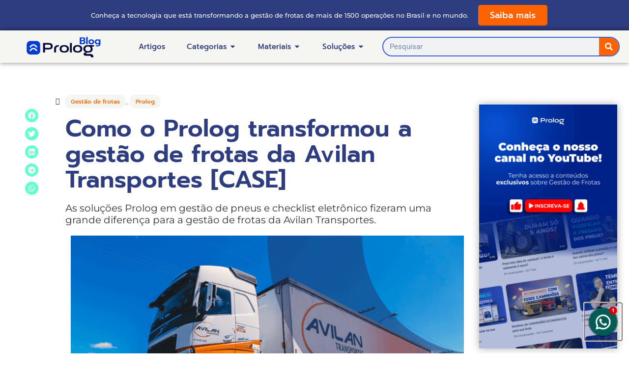

--- FILE ---
content_type: text/html; charset=UTF-8
request_url: https://prologapp.com/blog/case-gestao-de-frotas/
body_size: 56237
content:
<!doctype html>
<html lang="pt-BR">
<head>
	<meta charset="UTF-8">
	<meta name="viewport" content="width=device-width, initial-scale=1">
	<link rel="profile" href="https://gmpg.org/xfn/11">
	<meta name='robots' content='index, follow, max-image-preview:large, max-snippet:-1, max-video-preview:-1'/>
    <!-- Start VWO Common Smartcode -->
    <script data-jetpack-boost="ignore" type='text/javascript'>var _vwo_clicks=10;</script>
    <!-- End VWO Common Smartcode -->
        <!-- Start VWO Async SmartCode -->
    <link rel="preconnect" href="https://dev.visualwebsiteoptimizer.com"/>
    <script data-jetpack-boost="ignore" type='text/javascript' id='vwoCode'>window._vwo_code||(function(){var w=window,d=document;var account_id=1102877,version=2.2,settings_tolerance=2000,library_tolerance=2500,use_existing_jquery=false,platform='web',hide_element='body',hide_element_style='opacity:0 !important;filter:alpha(opacity=0) !important;background:none !important';if(f=!1,v=d.querySelector('#vwoCode'),cc={},-1<d.URL.indexOf('__vwo_disable__')||w._vwo_code)return;try{var e=JSON.parse(localStorage.getItem('_vwo_'+account_id+'_config'));cc=e&&'object'==typeof e?e:{}}catch(e){}function r(t){try{return decodeURIComponent(t)}catch(e){return t}}var s=function(){var e={combination:[],combinationChoose:[],split:[],exclude:[],uuid:null,consent:null,optOut:null},t=d.cookie||'';if(!t)return e;for(var n,i,o=/(?:^|;\s*)(?:(_vis_opt_exp_(\d+)_combi=([^;]*))|(_vis_opt_exp_(\d+)_combi_choose=([^;]*))|(_vis_opt_exp_(\d+)_split=([^:;]*))|(_vis_opt_exp_(\d+)_exclude=[^;]*)|(_vis_opt_out=([^;]*))|(_vwo_global_opt_out=[^;]*)|(_vwo_uuid=([^;]*))|(_vwo_consent=([^;]*)))/g;null!==(n=o.exec(t));)try{n[1]?e.combination.push({id:n[2],value:r(n[3])}):n[4]?e.combinationChoose.push({id:n[5],value:r(n[6])}):n[7]?e.split.push({id:n[8],value:r(n[9])}):n[10]?e.exclude.push({id:n[11]}):n[12]?e.optOut=r(n[13]):n[14]?e.optOut=!0:n[15]?e.uuid=r(n[16]):n[17]&&(i=r(n[18]),e.consent=i&&3<=i.length?i.substring(0,3):null)}catch(e){}return e}();function i(){var e=function(){if(w.VWO&&Array.isArray(w.VWO))for(var e=0;e<w.VWO.length;e++){var t=w.VWO[e];if(Array.isArray(t)&&('setVisitorId'===t[0]||'setSessionId'===t[0]))return!0}return!1}(),t='a='+account_id+'&u='+encodeURIComponent(w._vis_opt_url||d.URL)+'&vn='+version+'&ph=1'+('undefined'!=typeof platform?'&p='+platform:'')+'&st='+w.performance.now();e||((n=function(){var e,t=[],n={},i=w.VWO&&w.VWO.appliedCampaigns||{};for(e in i){var o=i[e]&&i[e].v;o&&(t.push(e+'-'+o+'-1'),n[e]=!0)}if(s&&s.combination)for(var r=0;r<s.combination.length;r++){var a=s.combination[r];n[a.id]||t.push(a.id+'-'+a.value)}return t.join('|')}())&&(t+='&c='+n),(n=function(){var e=[],t={};if(s&&s.combinationChoose)for(var n=0;n<s.combinationChoose.length;n++){var i=s.combinationChoose[n];e.push(i.id+'-'+i.value),t[i.id]=!0}if(s&&s.split)for(var o=0;o<s.split.length;o++)t[(i=s.split[o]).id]||e.push(i.id+'-'+i.value);return e.join('|')}())&&(t+='&cc='+n),(n=function(){var e={},t=[];if(w.VWO&&Array.isArray(w.VWO))for(var n=0;n<w.VWO.length;n++){var i=w.VWO[n];if(Array.isArray(i)&&'setVariation'===i[0]&&i[1]&&Array.isArray(i[1]))for(var o=0;o<i[1].length;o++){var r,a=i[1][o];a&&'object'==typeof a&&(r=a.e,a=a.v,r&&a&&(e[r]=a))}}for(r in e)t.push(r+'-'+e[r]);return t.join('|')}())&&(t+='&sv='+n)),s&&s.optOut&&(t+='&o='+s.optOut);var n=function(){var e=[],t={};if(s&&s.exclude)for(var n=0;n<s.exclude.length;n++){var i=s.exclude[n];t[i.id]||(e.push(i.id),t[i.id]=!0)}return e.join('|')}();return n&&(t+='&e='+n),s&&s.uuid&&(t+='&id='+s.uuid),s&&s.consent&&(t+='&consent='+s.consent),w.name&&-1<w.name.indexOf('_vis_preview')&&(t+='&pM=true'),w.VWO&&w.VWO.ed&&(t+='&ed='+w.VWO.ed),t}code={nonce:v&&v.nonce,use_existing_jquery:function(){return'undefined'!=typeof use_existing_jquery?use_existing_jquery:void 0},library_tolerance:function(){return'undefined'!=typeof library_tolerance?library_tolerance:void 0},settings_tolerance:function(){return cc.sT||settings_tolerance},hide_element_style:function(){return'{'+(cc.hES||hide_element_style)+'}'},hide_element:function(){return performance.getEntriesByName('first-contentful-paint')[0]?'':'string'==typeof cc.hE?cc.hE:hide_element},getVersion:function(){return version},finish:function(e){var t;f||(f=!0,(t=d.getElementById('_vis_opt_path_hides'))&&t.parentNode.removeChild(t),e&&((new Image).src='https://dev.visualwebsiteoptimizer.com/ee.gif?a='+account_id+e))},finished:function(){return f},addScript:function(e){var t=d.createElement('script');t.type='text/javascript',e.src?t.src=e.src:t.text=e.text,v&&t.setAttribute('nonce',v.nonce),d.getElementsByTagName('head')[0].appendChild(t)},load:function(e,t){t=t||{};var n=new XMLHttpRequest;n.open('GET',e,!0),n.withCredentials=!t.dSC,n.responseType=t.responseType||'text',n.onload=function(){if(t.onloadCb)return t.onloadCb(n,e);200===n.status?_vwo_code.addScript({text:n.responseText}):_vwo_code.finish('&e=loading_failure:'+e)},n.onerror=function(){if(t.onerrorCb)return t.onerrorCb(e);_vwo_code.finish('&e=loading_failure:'+e)},n.send()},init:function(){var e,t=this.settings_tolerance();w._vwo_settings_timer=setTimeout(function(){_vwo_code.finish()},t),'body'!==this.hide_element()?(n=d.createElement('style'),e=(t=this.hide_element())?t+this.hide_element_style():'',t=d.getElementsByTagName('head')[0],n.setAttribute('id','_vis_opt_path_hides'),v&&n.setAttribute('nonce',v.nonce),n.setAttribute('type','text/css'),n.styleSheet?n.styleSheet.cssText=e:n.appendChild(d.createTextNode(e)),t.appendChild(n)):(n=d.getElementsByTagName('head')[0],(e=d.createElement('div')).style.cssText='z-index: 2147483647 !important;position: fixed !important;left: 0 !important;top: 0 !important;width: 100% !important;height: 100% !important;background: white !important;',e.setAttribute('id','_vis_opt_path_hides'),e.classList.add('_vis_hide_layer'),n.parentNode.insertBefore(e,n.nextSibling));var n='https://dev.visualwebsiteoptimizer.com/j.php?'+i();-1!==w.location.search.indexOf('_vwo_xhr')?this.addScript({src:n}):this.load(n+'&x=true',{l:1})}};w._vwo_code=code;code.init();})();</script>
    <!-- End VWO Async SmartCode -->
    
	<!-- This site is optimized with the Yoast SEO plugin v26.3 - https://yoast.com/wordpress/plugins/seo/ -->
	<title>[CASE] Prolog transforma a gestão de frotas da Avilan Transportes</title>
	<meta name="description" content="As soluções Prolog em gestão de pneus e checklist eletrônico fizeram uma grande diferença para a gestão de frotas da Avilan Transportes."/>
	<link rel="canonical" href="https://www.prologapp.com/blog/case-gestao-de-frotas/"/>
	<meta property="og:locale" content="pt_BR"/>
	<meta property="og:type" content="article"/>
	<meta property="og:title" content="[CASE] Prolog transforma a gestão de frotas da Avilan Transportes"/>
	<meta property="og:description" content="As soluções Prolog em gestão de pneus e checklist eletrônico fizeram uma grande diferença para a gestão de frotas da Avilan Transportes."/>
	<meta property="og:url" content="https://www.prologapp.com/blog/case-gestao-de-frotas/"/>
	<meta property="og:site_name" content="Prolog App"/>
	<meta property="article:published_time" content="2021-08-11T16:14:13+00:00"/>
	<meta property="article:modified_time" content="2024-04-30T13:50:22+00:00"/>
	<meta property="og:image" content="https://www.prologapp.com/wp-content/uploads/2021/08/case-gestao-de-frotas.png"/>
	<meta property="og:image:width" content="1400"/>
	<meta property="og:image:height" content="800"/>
	<meta property="og:image:type" content="image/png"/>
	<meta name="author" content="Luiz Felipe"/>
	<meta name="twitter:card" content="summary_large_image"/>
	<meta name="twitter:label1" content="Escrito por"/>
	<meta name="twitter:data1" content="Luiz Felipe"/>
	<meta name="twitter:label2" content="Est. tempo de leitura"/>
	<meta name="twitter:data2" content="5 minutos"/>
	<script type="application/ld+json" class="yoast-schema-graph">{"@context":"https://schema.org","@graph":[{"@type":"Article","@id":"https://www.prologapp.com/blog/case-gestao-de-frotas/#article","isPartOf":{"@id":"https://www.prologapp.com/blog/case-gestao-de-frotas/"},"author":{"name":"Luiz Felipe","@id":"https://prologapp.com/#/schema/person/a002029c15e7c4cfc3450cd26c765d59"},"headline":"Como o Prolog transformou a gestão de frotas da Avilan Transportes [CASE]","datePublished":"2021-08-11T16:14:13+00:00","dateModified":"2024-04-30T13:50:22+00:00","mainEntityOfPage":{"@id":"https://www.prologapp.com/blog/case-gestao-de-frotas/"},"wordCount":763,"publisher":{"@id":"https://prologapp.com/#organization"},"image":{"@id":"https://www.prologapp.com/blog/case-gestao-de-frotas/#primaryimage"},"thumbnailUrl":"https://prologapp.com/wp-content/uploads/2021/08/case-gestao-de-frotas.png","keywords":["case de sucesso","gestão de frota","gestão de pneus"],"articleSection":["Gestão de frotas","Prolog"],"inLanguage":"pt-BR"},{"@type":"WebPage","@id":"https://www.prologapp.com/blog/case-gestao-de-frotas/","url":"https://www.prologapp.com/blog/case-gestao-de-frotas/","name":"[CASE] Prolog transforma a gestão de frotas da Avilan Transportes","isPartOf":{"@id":"https://prologapp.com/#website"},"primaryImageOfPage":{"@id":"https://www.prologapp.com/blog/case-gestao-de-frotas/#primaryimage"},"image":{"@id":"https://www.prologapp.com/blog/case-gestao-de-frotas/#primaryimage"},"thumbnailUrl":"https://prologapp.com/wp-content/uploads/2021/08/case-gestao-de-frotas.png","datePublished":"2021-08-11T16:14:13+00:00","dateModified":"2024-04-30T13:50:22+00:00","description":"As soluções Prolog em gestão de pneus e checklist eletrônico fizeram uma grande diferença para a gestão de frotas da Avilan Transportes.","breadcrumb":{"@id":"https://www.prologapp.com/blog/case-gestao-de-frotas/#breadcrumb"},"inLanguage":"pt-BR","potentialAction":[{"@type":"ReadAction","target":["https://www.prologapp.com/blog/case-gestao-de-frotas/"]}]},{"@type":"ImageObject","inLanguage":"pt-BR","@id":"https://www.prologapp.com/blog/case-gestao-de-frotas/#primaryimage","url":"https://prologapp.com/wp-content/uploads/2021/08/case-gestao-de-frotas.png","contentUrl":"https://prologapp.com/wp-content/uploads/2021/08/case-gestao-de-frotas.png","width":1400,"height":800,"caption":"Gestão de frotas ágil e prática é o que as soluções Prolog oferecem à sua rotina de frota."},{"@type":"BreadcrumbList","@id":"https://www.prologapp.com/blog/case-gestao-de-frotas/#breadcrumb","itemListElement":[{"@type":"ListItem","position":1,"name":"Início","item":"https://prologapp.com/"},{"@type":"ListItem","position":2,"name":"Como o Prolog transformou a gestão de frotas da Avilan Transportes [CASE]"}]},{"@type":"WebSite","@id":"https://prologapp.com/#website","url":"https://prologapp.com/","name":"Prolog App","description":"Tecnologia para a gestão de frotas","publisher":{"@id":"https://prologapp.com/#organization"},"potentialAction":[{"@type":"SearchAction","target":{"@type":"EntryPoint","urlTemplate":"https://prologapp.com/?s={search_term_string}"},"query-input":{"@type":"PropertyValueSpecification","valueRequired":true,"valueName":"search_term_string"}}],"inLanguage":"pt-BR"},{"@type":"Organization","@id":"https://prologapp.com/#organization","name":"Prolog App","url":"https://prologapp.com/","logo":{"@type":"ImageObject","inLanguage":"pt-BR","@id":"https://prologapp.com/#/schema/logo/image/","url":"https://prologapp.com/wp-content/uploads/2022/12/Design-sem-nome-1.png","contentUrl":"https://prologapp.com/wp-content/uploads/2022/12/Design-sem-nome-1.png","width":48,"height":48,"caption":"Prolog App"},"image":{"@id":"https://prologapp.com/#/schema/logo/image/"}},{"@type":"Person","@id":"https://prologapp.com/#/schema/person/a002029c15e7c4cfc3450cd26c765d59","name":"Luiz Felipe","image":{"@type":"ImageObject","inLanguage":"pt-BR","@id":"https://prologapp.com/#/schema/person/image/","url":"https://prologapp.com/wp-content/uploads/2021/10/Luiz-150x150.png","contentUrl":"https://prologapp.com/wp-content/uploads/2021/10/Luiz-150x150.png","caption":"Luiz Felipe"},"description":"Co-fundador e CTO da Prolog, desde 2016 se dedica ao desenvolvimento das soluções da marca. Além da tecnologia, já colocou um pé no marketing e nas vendas, constantemente buscando novos conhecimentos para trazer excelência à Prolog.","url":"https://prologapp.com/blog/author/luizfp/"}]}</script>
	<!-- / Yoast SEO plugin. -->


<link rel='dns-prefetch' href='//js.hs-scripts.com'/>
<link rel="alternate" type="application/rss+xml" title="Feed para Prolog App &raquo;" href="https://prologapp.com/feed/"/>
<link rel="alternate" type="application/rss+xml" title="Feed de comentários para Prolog App &raquo;" href="https://prologapp.com/comments/feed/"/>
<link rel="alternate" type="application/rss+xml" title="Feed de comentários para Prolog App &raquo; Como o Prolog transformou a gestão de frotas da Avilan Transportes [CASE]" href="https://prologapp.com/blog/case-gestao-de-frotas/feed/"/>
<link rel="alternate" title="oEmbed (JSON)" type="application/json+oembed" href="https://prologapp.com/wp-json/oembed/1.0/embed?url=https%3A%2F%2Fprologapp.com%2Fblog%2Fcase-gestao-de-frotas%2F"/>
<link rel="alternate" title="oEmbed (XML)" type="text/xml+oembed" href="https://prologapp.com/wp-json/oembed/1.0/embed?url=https%3A%2F%2Fprologapp.com%2Fblog%2Fcase-gestao-de-frotas%2F&#038;format=xml"/>
<style id='wp-img-auto-sizes-contain-inline-css'>img:is([sizes=auto i],[sizes^="auto," i]){contain-intrinsic-size:3000px 1500px}</style>
<style id='classic-theme-styles-inline-css'>.wp-block-button__link{color:#fff;background-color:#32373c;border-radius:9999px;box-shadow:none;text-decoration:none;padding:calc(.667em + 2px) calc(1.333em + 2px);font-size:1.125em}.wp-block-file__button{background:#32373c;color:#fff;text-decoration:none}</style>
<link rel='stylesheet' id='ppress-frontend-css' href='https://prologapp.com/wp-content/plugins/wp-user-avatar/assets/css/frontend.min.css' media='all'/>
<link rel='stylesheet' id='ppress-flatpickr-css' href='https://prologapp.com/wp-content/plugins/wp-user-avatar/assets/flatpickr/flatpickr.min.css' media='all'/>
<link rel='stylesheet' id='ppress-select2-css' href='https://prologapp.com/wp-content/plugins/wp-user-avatar/assets/select2/select2.min.css' media='all'/>
<link rel='stylesheet' id='hello-elementor-css' href='https://prologapp.com/wp-content/themes/hello-elementor/style.min.css' media='all'/>
<link rel='stylesheet' id='hello-elementor-theme-style-css' href='https://prologapp.com/wp-content/themes/hello-elementor/theme.min.css' media='all'/>
<link rel='stylesheet' id='elementor-frontend-css' href='https://prologapp.com/wp-content/plugins/elementor/assets/css/frontend.min.css' media='all'/>
<style id='elementor-frontend-inline-css'>
.elementor-kit-6{--e-global-color-primary:#2E3D80;--e-global-color-secondary:#1B244C;--e-global-color-text:#3D5FD9;--e-global-color-accent:#00FFB1;--e-global-color-f71e5b2:#FF6200;--e-global-color-84a70ec:#043AD1;--e-global-color-fa6bd39:#FFFFFF;--e-global-color-cf0d6e3:#FAFAFA;--e-global-color-fa406aa:#00EEFF;--e-global-color-d1f80cc:#141A36;--e-global-typography-primary-font-family:"Prompt";--e-global-typography-primary-font-weight:600;--e-global-typography-secondary-font-family:"Roboto Slab";--e-global-typography-secondary-font-weight:400;--e-global-typography-text-font-family:"Roboto";--e-global-typography-text-font-weight:400;--e-global-typography-accent-font-family:"Roboto";--e-global-typography-accent-font-weight:500;}.elementor-kit-6 e-page-transition{background-color:#FFBC7D;}.elementor-kit-6 a{color:#3D5FD9;}.elementor-kit-6 h2{color:var( --e-global-color-primary );font-family:"Prompt", Sans-serif;}.elementor-kit-6 h3{color:var( --e-global-color-primary );font-family:"Prompt", Sans-serif;font-size:22px;}.elementor-kit-6 h4{color:var( --e-global-color-primary );font-family:"Prompt", Sans-serif;}.elementor-kit-6 h5{color:var( --e-global-color-primary );font-family:"Prompt", Sans-serif;}.elementor-section.elementor-section-boxed > .elementor-container{max-width:1140px;}.e-con{--container-max-width:1140px;}.elementor-widget:not(:last-child){margin-block-end:20px;}.elementor-element{--widgets-spacing:20px 20px;--widgets-spacing-row:20px;--widgets-spacing-column:20px;}{}h1.entry-title{display:var(--page-title-display);}@media(max-width:1024px){.elementor-section.elementor-section-boxed > .elementor-container{max-width:1024px;}.e-con{--container-max-width:1024px;}}@media(max-width:767px){.elementor-section.elementor-section-boxed > .elementor-container{max-width:767px;}.e-con{--container-max-width:767px;}}
.elementor-7315 .elementor-element.elementor-element-5f4734fe{--display:flex;}
.elementor-7931 .elementor-element.elementor-element-1058fea:not(.elementor-motion-effects-element-type-background), .elementor-7931 .elementor-element.elementor-element-1058fea > .elementor-motion-effects-container > .elementor-motion-effects-layer{background-color:var( --e-global-color-primary );}.elementor-7931 .elementor-element.elementor-element-1058fea > .elementor-container{max-width:1300px;}.elementor-7931 .elementor-element.elementor-element-1058fea{transition:background 0.3s, border 0.3s, border-radius 0.3s, box-shadow 0.3s;z-index:100;}.elementor-7931 .elementor-element.elementor-element-1058fea > .elementor-background-overlay{transition:background 0.3s, border-radius 0.3s, opacity 0.3s;}.elementor-bc-flex-widget .elementor-7931 .elementor-element.elementor-element-3c5594e.elementor-column .elementor-widget-wrap{align-items:center;}.elementor-7931 .elementor-element.elementor-element-3c5594e.elementor-column.elementor-element[data-element_type="column"] > .elementor-widget-wrap.elementor-element-populated{align-content:center;align-items:center;}.elementor-7931 .elementor-element.elementor-element-330a803{text-align:right;}.elementor-7931 .elementor-element.elementor-element-330a803 .elementor-heading-title{font-family:"Montserrat", Sans-serif;font-size:13px;font-weight:500;color:#FFFFFF;}.elementor-bc-flex-widget .elementor-7931 .elementor-element.elementor-element-50e7b6b.elementor-column .elementor-widget-wrap{align-items:center;}.elementor-7931 .elementor-element.elementor-element-50e7b6b.elementor-column.elementor-element[data-element_type="column"] > .elementor-widget-wrap.elementor-element-populated{align-content:center;align-items:center;}.elementor-7931 .elementor-element.elementor-element-1b9630f .elementor-button{background-color:var( --e-global-color-f71e5b2 );font-family:"Prompt", Sans-serif;font-size:18px;font-weight:500;fill:#FFFFFF;color:#FFFFFF;border-radius:5px 5px 5px 5px;}.elementor-7931 .elementor-element.elementor-element-1b9630f .elementor-button:hover, .elementor-7931 .elementor-element.elementor-element-1b9630f .elementor-button:focus{background-color:#EF853D;color:#FFFFFF;}.elementor-7931 .elementor-element.elementor-element-1b9630f .elementor-button:hover svg, .elementor-7931 .elementor-element.elementor-element-1b9630f .elementor-button:focus svg{fill:#FFFFFF;}.elementor-7931 .elementor-element.elementor-element-93a7345:not(.elementor-motion-effects-element-type-background), .elementor-7931 .elementor-element.elementor-element-93a7345 > .elementor-motion-effects-container > .elementor-motion-effects-layer{background-color:#F5F5F2;}.elementor-7931 .elementor-element.elementor-element-93a7345 > .elementor-container{max-width:1300px;}.elementor-7931 .elementor-element.elementor-element-93a7345{box-shadow:0px 0px 10px 0px rgba(0,0,0,0.5);transition:background 0.3s, border 0.3s, border-radius 0.3s, box-shadow 0.3s;z-index:100;}.elementor-7931 .elementor-element.elementor-element-93a7345 > .elementor-background-overlay{transition:background 0.3s, border-radius 0.3s, opacity 0.3s;}.elementor-bc-flex-widget .elementor-7931 .elementor-element.elementor-element-b025eb0.elementor-column .elementor-widget-wrap{align-items:center;}.elementor-7931 .elementor-element.elementor-element-b025eb0.elementor-column.elementor-element[data-element_type="column"] > .elementor-widget-wrap.elementor-element-populated{align-content:center;align-items:center;}.elementor-7931 .elementor-element.elementor-element-7c6182b img{width:70%;}.elementor-bc-flex-widget .elementor-7931 .elementor-element.elementor-element-275adfd.elementor-column .elementor-widget-wrap{align-items:center;}.elementor-7931 .elementor-element.elementor-element-275adfd.elementor-column.elementor-element[data-element_type="column"] > .elementor-widget-wrap.elementor-element-populated{align-content:center;align-items:center;}.elementor-7931 .elementor-element.elementor-element-2e1b894{--display:flex;}.elementor-7931 .elementor-element.elementor-element-fb725db{--display:flex;--gap:0px 0px;--row-gap:0px;--column-gap:0px;box-shadow:0px 0px 10px 0px rgba(0,0,0,0.5);--margin-top:10px;--margin-bottom:0px;--margin-left:0px;--margin-right:0px;--padding-top:0px;--padding-bottom:0px;--padding-left:0px;--padding-right:0px;}.elementor-7931 .elementor-element.elementor-element-d7126e0 .elementor-button{background-color:#FFFFFF;font-family:"Prompt", Sans-serif;font-weight:600;fill:var( --e-global-color-primary );color:var( --e-global-color-primary );}.elementor-7931 .elementor-element.elementor-element-d7126e0 .elementor-button:hover, .elementor-7931 .elementor-element.elementor-element-d7126e0 .elementor-button:focus{background-color:#3D5FD91F;color:var( --e-global-color-primary );}.elementor-7931 .elementor-element.elementor-element-d7126e0 > .elementor-widget-container{padding:5px 0px 5px 0px;}.elementor-7931 .elementor-element.elementor-element-d7126e0 .elementor-button:hover svg, .elementor-7931 .elementor-element.elementor-element-d7126e0 .elementor-button:focus svg{fill:var( --e-global-color-primary );}.elementor-7931 .elementor-element.elementor-element-b00cf51 .elementor-button{background-color:#FFFFFF;font-family:"Prompt", Sans-serif;font-weight:600;fill:var( --e-global-color-primary );color:var( --e-global-color-primary );}.elementor-7931 .elementor-element.elementor-element-b00cf51 .elementor-button:hover, .elementor-7931 .elementor-element.elementor-element-b00cf51 .elementor-button:focus{background-color:#3D5FD91F;color:var( --e-global-color-primary );}.elementor-7931 .elementor-element.elementor-element-b00cf51 > .elementor-widget-container{padding:5px 0px 5px 0px;}.elementor-7931 .elementor-element.elementor-element-b00cf51 .elementor-button:hover svg, .elementor-7931 .elementor-element.elementor-element-b00cf51 .elementor-button:focus svg{fill:var( --e-global-color-primary );}.elementor-7931 .elementor-element.elementor-element-46b9eed .elementor-button{background-color:#FFFFFF;font-family:"Prompt", Sans-serif;font-weight:600;fill:var( --e-global-color-primary );color:var( --e-global-color-primary );}.elementor-7931 .elementor-element.elementor-element-46b9eed .elementor-button:hover, .elementor-7931 .elementor-element.elementor-element-46b9eed .elementor-button:focus{background-color:#3D5FD91F;color:var( --e-global-color-primary );}.elementor-7931 .elementor-element.elementor-element-46b9eed > .elementor-widget-container{padding:5px 0px 5px 0px;}.elementor-7931 .elementor-element.elementor-element-46b9eed .elementor-button:hover svg, .elementor-7931 .elementor-element.elementor-element-46b9eed .elementor-button:focus svg{fill:var( --e-global-color-primary );}.elementor-7931 .elementor-element.elementor-element-b2fd70f .elementor-button{background-color:#FFFFFF;font-family:"Prompt", Sans-serif;font-weight:600;fill:var( --e-global-color-primary );color:var( --e-global-color-primary );}.elementor-7931 .elementor-element.elementor-element-b2fd70f .elementor-button:hover, .elementor-7931 .elementor-element.elementor-element-b2fd70f .elementor-button:focus{background-color:#3D5FD91F;color:var( --e-global-color-primary );}.elementor-7931 .elementor-element.elementor-element-b2fd70f > .elementor-widget-container{padding:5px 0px 5px 0px;}.elementor-7931 .elementor-element.elementor-element-b2fd70f .elementor-button:hover svg, .elementor-7931 .elementor-element.elementor-element-b2fd70f .elementor-button:focus svg{fill:var( --e-global-color-primary );}.elementor-7931 .elementor-element.elementor-element-59f0472 .elementor-button{background-color:#FFFFFF;font-family:"Prompt", Sans-serif;font-weight:600;fill:var( --e-global-color-primary );color:var( --e-global-color-primary );}.elementor-7931 .elementor-element.elementor-element-59f0472 .elementor-button:hover, .elementor-7931 .elementor-element.elementor-element-59f0472 .elementor-button:focus{background-color:#3D5FD91F;color:var( --e-global-color-primary );}.elementor-7931 .elementor-element.elementor-element-59f0472 > .elementor-widget-container{padding:5px 0px 5px 0px;}.elementor-7931 .elementor-element.elementor-element-59f0472 .elementor-button:hover svg, .elementor-7931 .elementor-element.elementor-element-59f0472 .elementor-button:focus svg{fill:var( --e-global-color-primary );}.elementor-7931 .elementor-element.elementor-element-5d006b9 .elementor-button{background-color:#FFFFFF;font-family:"Prompt", Sans-serif;font-weight:600;fill:var( --e-global-color-primary );color:var( --e-global-color-primary );}.elementor-7931 .elementor-element.elementor-element-5d006b9 .elementor-button:hover, .elementor-7931 .elementor-element.elementor-element-5d006b9 .elementor-button:focus{background-color:#3D5FD91F;color:var( --e-global-color-primary );}.elementor-7931 .elementor-element.elementor-element-5d006b9 > .elementor-widget-container{padding:5px 0px 5px 0px;}.elementor-7931 .elementor-element.elementor-element-5d006b9 .elementor-button:hover svg, .elementor-7931 .elementor-element.elementor-element-5d006b9 .elementor-button:focus svg{fill:var( --e-global-color-primary );}.elementor-7931 .elementor-element.elementor-element-2a08f65 .elementor-button{background-color:#FFFFFF;font-family:"Prompt", Sans-serif;font-weight:600;fill:var( --e-global-color-primary );color:var( --e-global-color-primary );}.elementor-7931 .elementor-element.elementor-element-2a08f65 .elementor-button:hover, .elementor-7931 .elementor-element.elementor-element-2a08f65 .elementor-button:focus{background-color:#3D5FD91F;color:var( --e-global-color-primary );}.elementor-7931 .elementor-element.elementor-element-2a08f65 > .elementor-widget-container{padding:5px 0px 5px 0px;}.elementor-7931 .elementor-element.elementor-element-2a08f65 .elementor-button:hover svg, .elementor-7931 .elementor-element.elementor-element-2a08f65 .elementor-button:focus svg{fill:var( --e-global-color-primary );}.elementor-7931 .elementor-element.elementor-element-7ba28cc .elementor-button{background-color:#FFFFFF;font-family:"Prompt", Sans-serif;font-weight:600;fill:var( --e-global-color-primary );color:var( --e-global-color-primary );}.elementor-7931 .elementor-element.elementor-element-7ba28cc .elementor-button:hover, .elementor-7931 .elementor-element.elementor-element-7ba28cc .elementor-button:focus{background-color:#3D5FD91F;color:var( --e-global-color-primary );}.elementor-7931 .elementor-element.elementor-element-7ba28cc > .elementor-widget-container{padding:5px 0px 5px 0px;}.elementor-7931 .elementor-element.elementor-element-7ba28cc .elementor-button:hover svg, .elementor-7931 .elementor-element.elementor-element-7ba28cc .elementor-button:focus svg{fill:var( --e-global-color-primary );}.elementor-7931 .elementor-element.elementor-element-cd149f2{--display:flex;--margin-top:13px;--margin-bottom:0px;--margin-left:0px;--margin-right:0px;--padding-top:0px;--padding-bottom:0px;--padding-left:0px;--padding-right:0px;}.elementor-7931 .elementor-element.elementor-element-bfab60c{--display:flex;--margin-top:12px;--margin-bottom:0px;--margin-left:0px;--margin-right:0px;--padding-top:0px;--padding-bottom:0px;--padding-left:0px;--padding-right:0px;}.elementor-7931 .elementor-element.elementor-element-bfab60c:not(.elementor-motion-effects-element-type-background), .elementor-7931 .elementor-element.elementor-element-bfab60c > .elementor-motion-effects-container > .elementor-motion-effects-layer{background-color:#FFFFFF;}.elementor-7931 .elementor-element.elementor-element-2be5972.elementor-element{--align-self:stretch;}.elementor-7931 .elementor-element.elementor-element-0f237fd{--n-menu-dropdown-content-max-width:fit-content;--n-menu-heading-justify-content:space-between;--n-menu-title-flex-grow:1;--n-menu-title-justify-content:initial;--n-menu-title-justify-content-mobile:center;--n-menu-heading-wrap:wrap;--n-menu-heading-overflow-x:initial;--n-menu-title-distance-from-content:0px;--n-menu-open-animation-duration:500ms;--n-menu-toggle-icon-wrapper-animation-duration:500ms;--n-menu-title-space-between:0px;--n-menu-title-font-size:15px;--n-menu-title-color-normal:var( --e-global-color-primary );--n-menu-title-transition:100ms;--n-menu-title-direction:row;--n-menu-icon-order:1;--n-menu-icon-align-items:initial;--n-menu-title-align-items-toggle:center;--n-menu-icon-size:10px;--n-menu-icon-color:var( --e-global-color-f71e5b2 );--n-menu-toggle-icon-size:20px;--n-menu-toggle-icon-hover-duration:500ms;--n-menu-toggle-icon-distance-from-dropdown:0px;}.elementor-7931 .elementor-element.elementor-element-0f237fd > .elementor-widget-container{margin:0px 0px 0px 0px;}.elementor-7931 .elementor-element.elementor-element-0f237fd > .elementor-widget-container > .e-n-menu > .e-n-menu-wrapper > .e-n-menu-heading > .e-n-menu-item > .e-n-menu-title, .elementor-7931 .elementor-element.elementor-element-0f237fd > .elementor-widget-container > .e-n-menu > .e-n-menu-wrapper > .e-n-menu-heading > .e-n-menu-item > .e-n-menu-title > .e-n-menu-title-container, .elementor-7931 .elementor-element.elementor-element-0f237fd > .elementor-widget-container > .e-n-menu > .e-n-menu-wrapper > .e-n-menu-heading > .e-n-menu-item > .e-n-menu-title > .e-n-menu-title-container > span{font-family:"Prompt", Sans-serif;font-weight:500;}.elementor-7931 .elementor-element.elementor-element-0f237fd {--n-menu-title-color-hover:var( --e-global-color-text );--n-menu-title-color-active:var( --e-global-color-text );}.elementor-bc-flex-widget .elementor-7931 .elementor-element.elementor-element-ae95c42.elementor-column .elementor-widget-wrap{align-items:center;}.elementor-7931 .elementor-element.elementor-element-ae95c42.elementor-column.elementor-element[data-element_type="column"] > .elementor-widget-wrap.elementor-element-populated{align-content:center;align-items:center;}.elementor-7931 .elementor-element.elementor-element-5bfb98f .elementor-search-form__container{min-height:40px;}.elementor-7931 .elementor-element.elementor-element-5bfb98f .elementor-search-form__submit{min-width:40px;background-color:var( --e-global-color-f71e5b2 );}body:not(.rtl) .elementor-7931 .elementor-element.elementor-element-5bfb98f .elementor-search-form__icon{padding-left:calc(40px / 3);}body.rtl .elementor-7931 .elementor-element.elementor-element-5bfb98f .elementor-search-form__icon{padding-right:calc(40px / 3);}.elementor-7931 .elementor-element.elementor-element-5bfb98f .elementor-search-form__input, .elementor-7931 .elementor-element.elementor-element-5bfb98f.elementor-search-form--button-type-text .elementor-search-form__submit{padding-left:calc(40px / 3);padding-right:calc(40px / 3);}.elementor-7931 .elementor-element.elementor-element-5bfb98f .elementor-search-form__input,
					.elementor-7931 .elementor-element.elementor-element-5bfb98f .elementor-search-form__icon,
					.elementor-7931 .elementor-element.elementor-element-5bfb98f .elementor-lightbox .dialog-lightbox-close-button,
					.elementor-7931 .elementor-element.elementor-element-5bfb98f .elementor-lightbox .dialog-lightbox-close-button:hover,
					.elementor-7931 .elementor-element.elementor-element-5bfb98f.elementor-search-form--skin-full_screen input[type="search"].elementor-search-form__input{color:var( --e-global-color-primary );fill:var( --e-global-color-primary );}.elementor-7931 .elementor-element.elementor-element-5bfb98f:not(.elementor-search-form--skin-full_screen) .elementor-search-form__container{border-color:var( --e-global-color-text );border-width:2px 2px 2px 2px;border-radius:20px;}.elementor-7931 .elementor-element.elementor-element-5bfb98f.elementor-search-form--skin-full_screen input[type="search"].elementor-search-form__input{border-color:var( --e-global-color-text );border-width:2px 2px 2px 2px;border-radius:20px;}.elementor-7931 .elementor-element.elementor-element-94928ca:not(.elementor-motion-effects-element-type-background), .elementor-7931 .elementor-element.elementor-element-94928ca > .elementor-motion-effects-container > .elementor-motion-effects-layer{background-color:#F5F5F2;}.elementor-7931 .elementor-element.elementor-element-94928ca > .elementor-container{max-width:1300px;}.elementor-7931 .elementor-element.elementor-element-94928ca{transition:background 0.3s, border 0.3s, border-radius 0.3s, box-shadow 0.3s;z-index:90;}.elementor-7931 .elementor-element.elementor-element-94928ca > .elementor-background-overlay{transition:background 0.3s, border-radius 0.3s, opacity 0.3s;}.elementor-bc-flex-widget .elementor-7931 .elementor-element.elementor-element-e7a3320.elementor-column .elementor-widget-wrap{align-items:center;}.elementor-7931 .elementor-element.elementor-element-e7a3320.elementor-column.elementor-element[data-element_type="column"] > .elementor-widget-wrap.elementor-element-populated{align-content:center;align-items:center;}.elementor-7931 .elementor-element.elementor-element-0c4a4af{text-align:left;}.elementor-7931 .elementor-element.elementor-element-0c4a4af img{width:70%;}.elementor-bc-flex-widget .elementor-7931 .elementor-element.elementor-element-e6aea01.elementor-column .elementor-widget-wrap{align-items:center;}.elementor-7931 .elementor-element.elementor-element-e6aea01.elementor-column.elementor-element[data-element_type="column"] > .elementor-widget-wrap.elementor-element-populated{align-content:center;align-items:center;}.elementor-7931 .elementor-element.elementor-element-756935d .elementor-button{background-color:#F5F5F200;font-family:"Roboto", Sans-serif;font-size:25px;font-weight:500;fill:var( --e-global-color-primary );color:var( --e-global-color-primary );}.elementor-theme-builder-content-area{height:400px;}.elementor-location-header:before, .elementor-location-footer:before{content:"";display:table;clear:both;}@media(min-width:768px){.elementor-7931 .elementor-element.elementor-element-3c5594e{width:75.265%;}.elementor-7931 .elementor-element.elementor-element-50e7b6b{width:24.649%;}.elementor-7931 .elementor-element.elementor-element-b025eb0{width:20%;}.elementor-7931 .elementor-element.elementor-element-275adfd{width:40%;}.elementor-7931 .elementor-element.elementor-element-cd149f2{--width:100%;}.elementor-7931 .elementor-element.elementor-element-ae95c42{width:39.332%;}}@media(max-width:1024px) and (min-width:768px){.elementor-7931 .elementor-element.elementor-element-275adfd{width:80%;}.elementor-7931 .elementor-element.elementor-element-bfab60c{--width:1600px;}.elementor-7931 .elementor-element.elementor-element-ae95c42{width:100%;}}@media(max-width:1024px){.elementor-7931 .elementor-element.elementor-element-330a803{text-align:center;}.elementor-7931 .elementor-element.elementor-element-cd149f2{--flex-direction:row;--container-widget-width:calc( ( 1 - var( --container-widget-flex-grow ) ) * 100% );--container-widget-height:100%;--container-widget-flex-grow:1;--container-widget-align-self:stretch;--flex-wrap-mobile:wrap;--justify-content:space-evenly;--align-items:flex-start;--padding-top:0px;--padding-bottom:0px;--padding-left:0px;--padding-right:0px;}.elementor-7931 .elementor-element.elementor-element-3be8a65 > .elementor-widget-container{padding:0px 0px 0px 0px;}.elementor-7931 .elementor-element.elementor-element-bfab60c.e-con{--flex-grow:1;--flex-shrink:0;}.elementor-7931 .elementor-element.elementor-element-0f237fd{--n-menu-title-font-size:15px;}.elementor-7931 .elementor-element.elementor-element-5bfb98f > .elementor-widget-container{padding:0px 0px 0px 300px;}}@media(max-width:767px){.elementor-7931 .elementor-element.elementor-element-1058fea{padding:0px 0px 0px 0px;}.elementor-7931 .elementor-element.elementor-element-3c5594e{width:70%;}.elementor-7931 .elementor-element.elementor-element-3c5594e > .elementor-element-populated{padding:10px 0px 5px 5px;}.elementor-7931 .elementor-element.elementor-element-330a803{text-align:left;}.elementor-7931 .elementor-element.elementor-element-330a803 .elementor-heading-title{font-size:10px;line-height:12px;}.elementor-7931 .elementor-element.elementor-element-50e7b6b{width:30%;}.elementor-bc-flex-widget .elementor-7931 .elementor-element.elementor-element-50e7b6b.elementor-column .elementor-widget-wrap{align-items:center;}.elementor-7931 .elementor-element.elementor-element-50e7b6b.elementor-column.elementor-element[data-element_type="column"] > .elementor-widget-wrap.elementor-element-populated{align-content:center;align-items:center;}.elementor-7931 .elementor-element.elementor-element-1b9630f .elementor-button{font-size:10px;line-height:15px;padding:8px 8px 8px 8px;}.elementor-7931 .elementor-element.elementor-element-e7a3320{width:50%;}.elementor-7931 .elementor-element.elementor-element-0c4a4af img{width:90%;}.elementor-7931 .elementor-element.elementor-element-e6aea01{width:50%;}}
.elementor-336 .elementor-element.elementor-element-b7e28b9{--display:flex;--flex-direction:row;--container-widget-width:calc( ( 1 - var( --container-widget-flex-grow ) ) * 100% );--container-widget-height:100%;--container-widget-flex-grow:1;--container-widget-align-self:stretch;--flex-wrap-mobile:wrap;--align-items:stretch;--gap:10px 10px;--row-gap:10px;--column-gap:10px;}.elementor-336 .elementor-element.elementor-element-b7e28b9:not(.elementor-motion-effects-element-type-background), .elementor-336 .elementor-element.elementor-element-b7e28b9 > .elementor-motion-effects-container > .elementor-motion-effects-layer{background-color:var( --e-global-color-primary );background-image:url("https://prologapp.com/wp-content/uploads/2021/09/rodape-site.webp");background-position:center center;background-repeat:no-repeat;background-size:cover;}.elementor-336 .elementor-element.elementor-element-fcbf7dc{--display:flex;}.elementor-336 .elementor-element.elementor-element-96052ce{--display:flex;--flex-direction:row;--container-widget-width:calc( ( 1 - var( --container-widget-flex-grow ) ) * 100% );--container-widget-height:100%;--container-widget-flex-grow:1;--container-widget-align-self:stretch;--flex-wrap-mobile:wrap;--align-items:stretch;--gap:10px 10px;--row-gap:10px;--column-gap:10px;}.elementor-336 .elementor-element.elementor-element-1b7c26a > .elementor-widget-container{padding:00% 0% 0% 0%;}.elementor-336 .elementor-element.elementor-element-1b7c26a{text-align:left;}.elementor-336 .elementor-element.elementor-element-1b7c26a img{width:20%;}.elementor-336 .elementor-element.elementor-element-c116e18{--display:flex;--flex-direction:row;--container-widget-width:calc( ( 1 - var( --container-widget-flex-grow ) ) * 100% );--container-widget-height:100%;--container-widget-flex-grow:1;--container-widget-align-self:stretch;--flex-wrap-mobile:wrap;--align-items:stretch;--gap:10px 10px;--row-gap:10px;--column-gap:10px;}.elementor-336 .elementor-element.elementor-element-0444ae7{--display:flex;--gap:0px 0px;--row-gap:0px;--column-gap:0px;}.elementor-336 .elementor-element.elementor-element-efca605 > .elementor-widget-container{padding:0% 0% 0% 0%;}.elementor-336 .elementor-element.elementor-element-efca605 .elementor-heading-title{font-family:"Prompt", Sans-serif;font-size:18px;font-weight:600;color:#FFFFFF;}.elementor-336 .elementor-element.elementor-element-9e8ff0e{--divider-border-style:solid;--divider-color:var( --e-global-color-accent );--divider-border-width:1px;}.elementor-336 .elementor-element.elementor-element-9e8ff0e .elementor-divider-separator{width:80%;}.elementor-336 .elementor-element.elementor-element-9e8ff0e .elementor-divider{padding-block-start:15px;padding-block-end:15px;}.elementor-336 .elementor-element.elementor-element-aa240e4 .elementor-button{background-color:#02010100;font-family:"Prompt", Sans-serif;font-size:14px;font-weight:400;fill:#D9D2D2;color:#D9D2D2;border-radius:0px 0px 0px 0px;padding:0px 0px 0px 0px;}.elementor-336 .elementor-element.elementor-element-aa240e4 > .elementor-widget-container{margin:0px 0px 0px 0px;padding:0px 0px 0px 0px;}.elementor-336 .elementor-element.elementor-element-aa240e4 .elementor-button:hover, .elementor-336 .elementor-element.elementor-element-aa240e4 .elementor-button:focus{color:var( --e-global-color-text );}.elementor-336 .elementor-element.elementor-element-aa240e4 .elementor-button:hover svg, .elementor-336 .elementor-element.elementor-element-aa240e4 .elementor-button:focus svg{fill:var( --e-global-color-text );}.elementor-336 .elementor-element.elementor-element-545407c .elementor-button{background-color:#02010100;font-family:"Prompt", Sans-serif;font-size:14px;font-weight:400;fill:#D9D2D2;color:#D9D2D2;border-radius:0px 0px 0px 0px;padding:0px 0px 0px 0px;}.elementor-336 .elementor-element.elementor-element-545407c > .elementor-widget-container{margin:0px 0px 0px 0px;padding:0px 0px 0px 0px;}.elementor-336 .elementor-element.elementor-element-545407c .elementor-button:hover, .elementor-336 .elementor-element.elementor-element-545407c .elementor-button:focus{color:var( --e-global-color-text );}.elementor-336 .elementor-element.elementor-element-545407c .elementor-button:hover svg, .elementor-336 .elementor-element.elementor-element-545407c .elementor-button:focus svg{fill:var( --e-global-color-text );}.elementor-336 .elementor-element.elementor-element-39ea6d0 .elementor-button{background-color:#02010100;font-family:"Prompt", Sans-serif;font-size:14px;font-weight:400;fill:#D9D2D2;color:#D9D2D2;border-radius:0px 0px 0px 0px;padding:0px 0px 0px 0px;}.elementor-336 .elementor-element.elementor-element-39ea6d0 > .elementor-widget-container{margin:0px 0px 0px 0px;padding:0px 0px 0px 0px;}.elementor-336 .elementor-element.elementor-element-39ea6d0 .elementor-button:hover, .elementor-336 .elementor-element.elementor-element-39ea6d0 .elementor-button:focus{color:var( --e-global-color-text );}.elementor-336 .elementor-element.elementor-element-39ea6d0 .elementor-button:hover svg, .elementor-336 .elementor-element.elementor-element-39ea6d0 .elementor-button:focus svg{fill:var( --e-global-color-text );}.elementor-336 .elementor-element.elementor-element-11d3007 .elementor-button{background-color:#02010100;font-family:"Prompt", Sans-serif;font-size:14px;font-weight:400;fill:#D9D2D2;color:#D9D2D2;border-radius:0px 0px 0px 0px;padding:0px 0px 0px 0px;}.elementor-336 .elementor-element.elementor-element-11d3007 > .elementor-widget-container{margin:0px 0px 0px 0px;padding:0px 0px 0px 0px;}.elementor-336 .elementor-element.elementor-element-11d3007 .elementor-button:hover, .elementor-336 .elementor-element.elementor-element-11d3007 .elementor-button:focus{color:var( --e-global-color-text );}.elementor-336 .elementor-element.elementor-element-11d3007 .elementor-button:hover svg, .elementor-336 .elementor-element.elementor-element-11d3007 .elementor-button:focus svg{fill:var( --e-global-color-text );}.elementor-336 .elementor-element.elementor-element-9ed5d3b{--display:flex;--gap:0px 0px;--row-gap:0px;--column-gap:0px;}.elementor-336 .elementor-element.elementor-element-60f5af2 > .elementor-widget-container{padding:0% 0% 0% 0%;}.elementor-336 .elementor-element.elementor-element-60f5af2 .elementor-heading-title{font-family:"Prompt", Sans-serif;font-size:18px;font-weight:600;color:#FFFFFF;}.elementor-336 .elementor-element.elementor-element-cde5986{--divider-border-style:solid;--divider-color:var( --e-global-color-accent );--divider-border-width:1px;}.elementor-336 .elementor-element.elementor-element-cde5986 .elementor-divider-separator{width:80%;}.elementor-336 .elementor-element.elementor-element-cde5986 .elementor-divider{padding-block-start:15px;padding-block-end:15px;}.elementor-336 .elementor-element.elementor-element-803bab5 .elementor-button{background-color:#02010100;font-family:"Prompt", Sans-serif;font-size:14px;font-weight:400;fill:#D9D2D2;color:#D9D2D2;border-radius:0px 0px 0px 0px;padding:0px 0px 0px 0px;}.elementor-336 .elementor-element.elementor-element-803bab5 > .elementor-widget-container{margin:0px 0px 0px 0px;padding:0px 0px 0px 0px;}.elementor-336 .elementor-element.elementor-element-803bab5 .elementor-button:hover, .elementor-336 .elementor-element.elementor-element-803bab5 .elementor-button:focus{color:var( --e-global-color-text );}.elementor-336 .elementor-element.elementor-element-803bab5 .elementor-button:hover svg, .elementor-336 .elementor-element.elementor-element-803bab5 .elementor-button:focus svg{fill:var( --e-global-color-text );}.elementor-336 .elementor-element.elementor-element-40747f0 .elementor-button{background-color:#02010100;font-family:"Prompt", Sans-serif;font-size:14px;font-weight:400;fill:#D9D2D2;color:#D9D2D2;border-radius:0px 0px 0px 0px;padding:0px 0px 0px 0px;}.elementor-336 .elementor-element.elementor-element-40747f0 > .elementor-widget-container{margin:0px 0px 0px 0px;padding:0px 0px 0px 0px;}.elementor-336 .elementor-element.elementor-element-40747f0 .elementor-button:hover, .elementor-336 .elementor-element.elementor-element-40747f0 .elementor-button:focus{color:var( --e-global-color-text );}.elementor-336 .elementor-element.elementor-element-40747f0 .elementor-button:hover svg, .elementor-336 .elementor-element.elementor-element-40747f0 .elementor-button:focus svg{fill:var( --e-global-color-text );}.elementor-336 .elementor-element.elementor-element-dc50a22 .elementor-button{background-color:#02010100;font-family:"Prompt", Sans-serif;font-size:14px;font-weight:400;fill:#D9D2D2;color:#D9D2D2;border-radius:0px 0px 0px 0px;padding:0px 0px 0px 0px;}.elementor-336 .elementor-element.elementor-element-dc50a22 > .elementor-widget-container{margin:0px 0px 0px 0px;padding:0px 0px 0px 0px;}.elementor-336 .elementor-element.elementor-element-dc50a22 .elementor-button:hover, .elementor-336 .elementor-element.elementor-element-dc50a22 .elementor-button:focus{color:var( --e-global-color-text );}.elementor-336 .elementor-element.elementor-element-dc50a22 .elementor-button:hover svg, .elementor-336 .elementor-element.elementor-element-dc50a22 .elementor-button:focus svg{fill:var( --e-global-color-text );}.elementor-336 .elementor-element.elementor-element-b671ad1 .elementor-button{background-color:#02010100;font-family:"Prompt", Sans-serif;font-size:14px;font-weight:400;fill:#D9D2D2;color:#D9D2D2;border-radius:0px 0px 0px 0px;padding:0px 0px 0px 0px;}.elementor-336 .elementor-element.elementor-element-b671ad1 > .elementor-widget-container{margin:0px 0px 0px 0px;padding:0px 0px 0px 0px;}.elementor-336 .elementor-element.elementor-element-b671ad1 .elementor-button:hover, .elementor-336 .elementor-element.elementor-element-b671ad1 .elementor-button:focus{color:var( --e-global-color-text );}.elementor-336 .elementor-element.elementor-element-b671ad1 .elementor-button:hover svg, .elementor-336 .elementor-element.elementor-element-b671ad1 .elementor-button:focus svg{fill:var( --e-global-color-text );}.elementor-336 .elementor-element.elementor-element-065f37b .elementor-button{background-color:#02010100;font-family:"Prompt", Sans-serif;font-size:14px;font-weight:400;fill:#D9D2D2;color:#D9D2D2;border-radius:0px 0px 0px 0px;padding:0px 0px 0px 0px;}.elementor-336 .elementor-element.elementor-element-065f37b > .elementor-widget-container{margin:0px 0px 0px 0px;padding:0px 0px 0px 0px;}.elementor-336 .elementor-element.elementor-element-065f37b .elementor-button:hover, .elementor-336 .elementor-element.elementor-element-065f37b .elementor-button:focus{color:var( --e-global-color-text );}.elementor-336 .elementor-element.elementor-element-065f37b .elementor-button:hover svg, .elementor-336 .elementor-element.elementor-element-065f37b .elementor-button:focus svg{fill:var( --e-global-color-text );}.elementor-336 .elementor-element.elementor-element-c2213ea .elementor-button{background-color:#02010100;font-family:"Prompt", Sans-serif;font-size:14px;font-weight:400;fill:#D9D2D2;color:#D9D2D2;border-radius:0px 0px 0px 0px;padding:0px 0px 0px 0px;}.elementor-336 .elementor-element.elementor-element-c2213ea > .elementor-widget-container{margin:0px 0px 0px 0px;padding:0px 0px 0px 0px;}.elementor-336 .elementor-element.elementor-element-c2213ea .elementor-button:hover, .elementor-336 .elementor-element.elementor-element-c2213ea .elementor-button:focus{color:var( --e-global-color-text );}.elementor-336 .elementor-element.elementor-element-c2213ea .elementor-button:hover svg, .elementor-336 .elementor-element.elementor-element-c2213ea .elementor-button:focus svg{fill:var( --e-global-color-text );}.elementor-336 .elementor-element.elementor-element-affb105{--display:flex;--gap:0px 0px;--row-gap:0px;--column-gap:0px;}.elementor-336 .elementor-element.elementor-element-93e98ed > .elementor-widget-container{padding:0% 0% 0% 0%;}.elementor-336 .elementor-element.elementor-element-93e98ed .elementor-heading-title{font-family:"Prompt", Sans-serif;font-size:18px;font-weight:600;color:#FFFFFF;}.elementor-336 .elementor-element.elementor-element-269d363{--divider-border-style:solid;--divider-color:var( --e-global-color-accent );--divider-border-width:1px;}.elementor-336 .elementor-element.elementor-element-269d363 .elementor-divider-separator{width:80%;}.elementor-336 .elementor-element.elementor-element-269d363 .elementor-divider{padding-block-start:15px;padding-block-end:15px;}.elementor-336 .elementor-element.elementor-element-2661818 .elementor-button{background-color:#02010100;font-family:"Prompt", Sans-serif;font-size:14px;font-weight:400;fill:#D9D2D2;color:#D9D2D2;border-radius:0px 0px 0px 0px;padding:0px 0px 0px 0px;}.elementor-336 .elementor-element.elementor-element-2661818 > .elementor-widget-container{margin:0px 0px 0px 0px;padding:0px 0px 0px 0px;}.elementor-336 .elementor-element.elementor-element-2661818 .elementor-button:hover, .elementor-336 .elementor-element.elementor-element-2661818 .elementor-button:focus{color:var( --e-global-color-text );}.elementor-336 .elementor-element.elementor-element-2661818 .elementor-button:hover svg, .elementor-336 .elementor-element.elementor-element-2661818 .elementor-button:focus svg{fill:var( --e-global-color-text );}.elementor-336 .elementor-element.elementor-element-c7a1144 .elementor-button{background-color:#02010100;font-family:"Prompt", Sans-serif;font-size:14px;font-weight:400;fill:#D9D2D2;color:#D9D2D2;border-radius:0px 0px 0px 0px;padding:0px 0px 0px 0px;}.elementor-336 .elementor-element.elementor-element-c7a1144 > .elementor-widget-container{margin:0px 0px 0px 0px;padding:0px 0px 0px 0px;}.elementor-336 .elementor-element.elementor-element-c7a1144 .elementor-button:hover, .elementor-336 .elementor-element.elementor-element-c7a1144 .elementor-button:focus{color:var( --e-global-color-text );}.elementor-336 .elementor-element.elementor-element-c7a1144 .elementor-button:hover svg, .elementor-336 .elementor-element.elementor-element-c7a1144 .elementor-button:focus svg{fill:var( --e-global-color-text );}.elementor-336 .elementor-element.elementor-element-d289093 .elementor-button{background-color:#02010100;font-family:"Prompt", Sans-serif;font-size:14px;font-weight:400;fill:#D9D2D2;color:#D9D2D2;border-radius:0px 0px 0px 0px;padding:0px 0px 0px 0px;}.elementor-336 .elementor-element.elementor-element-d289093 > .elementor-widget-container{margin:0px 0px 0px 0px;padding:0px 0px 0px 0px;}.elementor-336 .elementor-element.elementor-element-d289093 .elementor-button:hover, .elementor-336 .elementor-element.elementor-element-d289093 .elementor-button:focus{color:var( --e-global-color-text );}.elementor-336 .elementor-element.elementor-element-d289093 .elementor-button:hover svg, .elementor-336 .elementor-element.elementor-element-d289093 .elementor-button:focus svg{fill:var( --e-global-color-text );}.elementor-336 .elementor-element.elementor-element-ab6b239{--display:flex;--gap:5px 5px;--row-gap:5px;--column-gap:5px;}.elementor-336 .elementor-element.elementor-element-ce4db06 > .elementor-widget-container{margin:0% 0% 0% 0%;padding:0% 0% 0% 0%;}.elementor-336 .elementor-element.elementor-element-ce4db06 .elementor-heading-title{font-family:"Prompt", Sans-serif;font-size:18px;font-weight:600;color:#FFFFFF;}.elementor-336 .elementor-element.elementor-element-25d0c57 .elementor-heading-title{font-family:"Prompt", Sans-serif;font-size:15px;font-weight:400;color:#D9D2D2;}.elementor-336 .elementor-element.elementor-element-d5ccbb4{--spacer-size:15px;}.elementor-336 .elementor-element.elementor-element-b49696d .elementor-button{background-color:#FFFFFF00;font-family:"Prompt", Sans-serif;font-size:0.9em;font-weight:500;fill:#FFFFFF;color:#FFFFFF;border-style:solid;border-width:2px 2px 2px 2px;border-color:#00FFB1;border-radius:16px 16px 16px 16px;}.elementor-336 .elementor-element.elementor-element-b49696d .elementor-button:hover, .elementor-336 .elementor-element.elementor-element-b49696d .elementor-button:focus{background-color:#00FFB1;color:var( --e-global-color-secondary );}.elementor-336 .elementor-element.elementor-element-b49696d > .elementor-widget-container{margin:0% 0% 0% 0%;padding:0% 0% 0% 0%;}.elementor-336 .elementor-element.elementor-element-b49696d .elementor-button:hover svg, .elementor-336 .elementor-element.elementor-element-b49696d .elementor-button:focus svg{fill:var( --e-global-color-secondary );}.elementor-336 .elementor-element.elementor-element-b0f0c47{--display:flex;--flex-direction:row;--container-widget-width:calc( ( 1 - var( --container-widget-flex-grow ) ) * 100% );--container-widget-height:100%;--container-widget-flex-grow:1;--container-widget-align-self:stretch;--flex-wrap-mobile:wrap;--align-items:stretch;--gap:10px 10px;--row-gap:10px;--column-gap:10px;}.elementor-336 .elementor-element.elementor-element-fdb47cd{--display:flex;--gap:0px 0px;--row-gap:0px;--column-gap:0px;}.elementor-336 .elementor-element.elementor-element-f7135b7 > .elementor-widget-container{padding:0% 0% 0% 0%;}.elementor-336 .elementor-element.elementor-element-f7135b7 .elementor-heading-title{font-family:"Prompt", Sans-serif;font-size:18px;font-weight:600;color:#FFFFFF;}.elementor-336 .elementor-element.elementor-element-f16bc4a{--divider-border-style:solid;--divider-color:var( --e-global-color-accent );--divider-border-width:1px;}.elementor-336 .elementor-element.elementor-element-f16bc4a .elementor-divider-separator{width:80%;}.elementor-336 .elementor-element.elementor-element-f16bc4a .elementor-divider{padding-block-start:15px;padding-block-end:15px;}.elementor-336 .elementor-element.elementor-element-c9a2c26 .elementor-button{background-color:#02010100;font-family:"Prompt", Sans-serif;font-size:14px;font-weight:400;fill:#D9D2D2;color:#D9D2D2;border-radius:0px 0px 0px 0px;padding:0px 0px 0px 0px;}.elementor-336 .elementor-element.elementor-element-c9a2c26 > .elementor-widget-container{margin:0px 0px 0px 0px;padding:0px 0px 0px 0px;}.elementor-336 .elementor-element.elementor-element-c9a2c26 .elementor-button:hover, .elementor-336 .elementor-element.elementor-element-c9a2c26 .elementor-button:focus{color:var( --e-global-color-text );}.elementor-336 .elementor-element.elementor-element-c9a2c26 .elementor-button:hover svg, .elementor-336 .elementor-element.elementor-element-c9a2c26 .elementor-button:focus svg{fill:var( --e-global-color-text );}.elementor-336 .elementor-element.elementor-element-97ca718 .elementor-button{background-color:#02010100;font-family:"Prompt", Sans-serif;font-size:14px;font-weight:400;fill:#D9D2D2;color:#D9D2D2;border-radius:0px 0px 0px 0px;padding:0px 0px 0px 0px;}.elementor-336 .elementor-element.elementor-element-97ca718 > .elementor-widget-container{margin:0px 0px 0px 0px;padding:0px 0px 0px 0px;}.elementor-336 .elementor-element.elementor-element-97ca718 .elementor-button:hover, .elementor-336 .elementor-element.elementor-element-97ca718 .elementor-button:focus{color:var( --e-global-color-text );}.elementor-336 .elementor-element.elementor-element-97ca718 .elementor-button:hover svg, .elementor-336 .elementor-element.elementor-element-97ca718 .elementor-button:focus svg{fill:var( --e-global-color-text );}.elementor-336 .elementor-element.elementor-element-bd7925d .elementor-button{background-color:#02010100;font-family:"Prompt", Sans-serif;font-size:14px;font-weight:400;fill:#D9D2D2;color:#D9D2D2;border-radius:0px 0px 0px 0px;padding:0px 0px 0px 0px;}.elementor-336 .elementor-element.elementor-element-bd7925d > .elementor-widget-container{margin:0px 0px 0px 0px;padding:0px 0px 0px 0px;}.elementor-336 .elementor-element.elementor-element-bd7925d .elementor-button:hover, .elementor-336 .elementor-element.elementor-element-bd7925d .elementor-button:focus{color:var( --e-global-color-text );}.elementor-336 .elementor-element.elementor-element-bd7925d .elementor-button:hover svg, .elementor-336 .elementor-element.elementor-element-bd7925d .elementor-button:focus svg{fill:var( --e-global-color-text );}.elementor-336 .elementor-element.elementor-element-ea6130b .elementor-button{background-color:#02010100;font-family:"Prompt", Sans-serif;font-size:14px;font-weight:400;fill:#D9D2D2;color:#D9D2D2;border-radius:0px 0px 0px 0px;padding:0px 0px 0px 0px;}.elementor-336 .elementor-element.elementor-element-ea6130b > .elementor-widget-container{margin:0px 0px 0px 0px;padding:0px 0px 0px 0px;}.elementor-336 .elementor-element.elementor-element-ea6130b .elementor-button:hover, .elementor-336 .elementor-element.elementor-element-ea6130b .elementor-button:focus{color:var( --e-global-color-text );}.elementor-336 .elementor-element.elementor-element-ea6130b .elementor-button:hover svg, .elementor-336 .elementor-element.elementor-element-ea6130b .elementor-button:focus svg{fill:var( --e-global-color-text );}.elementor-336 .elementor-element.elementor-element-cae63f4 .elementor-button{background-color:#02010100;font-family:"Prompt", Sans-serif;font-size:14px;font-weight:400;fill:#D9D2D2;color:#D9D2D2;border-radius:0px 0px 0px 0px;padding:0px 0px 0px 0px;}.elementor-336 .elementor-element.elementor-element-cae63f4 > .elementor-widget-container{margin:0px 0px 0px 0px;padding:0px 0px 0px 0px;}.elementor-336 .elementor-element.elementor-element-cae63f4 .elementor-button:hover, .elementor-336 .elementor-element.elementor-element-cae63f4 .elementor-button:focus{color:var( --e-global-color-text );}.elementor-336 .elementor-element.elementor-element-cae63f4 .elementor-button:hover svg, .elementor-336 .elementor-element.elementor-element-cae63f4 .elementor-button:focus svg{fill:var( --e-global-color-text );}.elementor-336 .elementor-element.elementor-element-525032c .elementor-button{background-color:#02010100;font-family:"Prompt", Sans-serif;font-size:14px;font-weight:400;fill:#D9D2D2;color:#D9D2D2;border-radius:0px 0px 0px 0px;padding:0px 0px 0px 0px;}.elementor-336 .elementor-element.elementor-element-525032c > .elementor-widget-container{margin:0px 0px 0px 0px;padding:0px 0px 0px 0px;}.elementor-336 .elementor-element.elementor-element-525032c .elementor-button:hover, .elementor-336 .elementor-element.elementor-element-525032c .elementor-button:focus{color:var( --e-global-color-text );}.elementor-336 .elementor-element.elementor-element-525032c .elementor-button:hover svg, .elementor-336 .elementor-element.elementor-element-525032c .elementor-button:focus svg{fill:var( --e-global-color-text );}.elementor-336 .elementor-element.elementor-element-015b094{--display:flex;--gap:0px 0px;--row-gap:0px;--column-gap:0px;}.elementor-336 .elementor-element.elementor-element-90dcd2a > .elementor-widget-container{padding:0% 0% 0% 0%;}.elementor-336 .elementor-element.elementor-element-90dcd2a .elementor-heading-title{font-family:"Prompt", Sans-serif;font-size:18px;font-weight:600;color:#FFFFFF;}.elementor-336 .elementor-element.elementor-element-de33278{--divider-border-style:solid;--divider-color:var( --e-global-color-accent );--divider-border-width:1px;}.elementor-336 .elementor-element.elementor-element-de33278 .elementor-divider-separator{width:80%;}.elementor-336 .elementor-element.elementor-element-de33278 .elementor-divider{padding-block-start:15px;padding-block-end:15px;}.elementor-336 .elementor-element.elementor-element-69e1a71 .elementor-button{background-color:#02010100;font-family:"Prompt", Sans-serif;font-size:14px;font-weight:400;fill:#D9D2D2;color:#D9D2D2;border-radius:0px 0px 0px 0px;padding:0px 0px 0px 0px;}.elementor-336 .elementor-element.elementor-element-69e1a71 > .elementor-widget-container{margin:0px 0px 0px 0px;padding:0px 0px 0px 0px;}.elementor-336 .elementor-element.elementor-element-69e1a71 .elementor-button:hover, .elementor-336 .elementor-element.elementor-element-69e1a71 .elementor-button:focus{color:var( --e-global-color-text );}.elementor-336 .elementor-element.elementor-element-69e1a71 .elementor-button:hover svg, .elementor-336 .elementor-element.elementor-element-69e1a71 .elementor-button:focus svg{fill:var( --e-global-color-text );}.elementor-336 .elementor-element.elementor-element-22f60af .elementor-button{background-color:#02010100;font-family:"Prompt", Sans-serif;font-size:14px;font-weight:400;fill:#D9D2D2;color:#D9D2D2;border-radius:0px 0px 0px 0px;padding:0px 0px 0px 0px;}.elementor-336 .elementor-element.elementor-element-22f60af > .elementor-widget-container{margin:0px 0px 0px 0px;padding:0px 0px 0px 0px;}.elementor-336 .elementor-element.elementor-element-22f60af .elementor-button:hover, .elementor-336 .elementor-element.elementor-element-22f60af .elementor-button:focus{color:var( --e-global-color-text );}.elementor-336 .elementor-element.elementor-element-22f60af .elementor-button:hover svg, .elementor-336 .elementor-element.elementor-element-22f60af .elementor-button:focus svg{fill:var( --e-global-color-text );}.elementor-336 .elementor-element.elementor-element-bf3477f .elementor-button{background-color:#02010100;font-family:"Prompt", Sans-serif;font-size:14px;font-weight:400;fill:#D9D2D2;color:#D9D2D2;border-radius:0px 0px 0px 0px;padding:0px 0px 0px 0px;}.elementor-336 .elementor-element.elementor-element-bf3477f > .elementor-widget-container{margin:0px 0px 0px 0px;padding:0px 0px 0px 0px;}.elementor-336 .elementor-element.elementor-element-bf3477f .elementor-button:hover, .elementor-336 .elementor-element.elementor-element-bf3477f .elementor-button:focus{color:var( --e-global-color-text );}.elementor-336 .elementor-element.elementor-element-bf3477f .elementor-button:hover svg, .elementor-336 .elementor-element.elementor-element-bf3477f .elementor-button:focus svg{fill:var( --e-global-color-text );}.elementor-336 .elementor-element.elementor-element-9a0f70b{--display:flex;--gap:0px 0px;--row-gap:0px;--column-gap:0px;}.elementor-336 .elementor-element.elementor-element-094f3b9 > .elementor-widget-container{padding:0% 0% 0% 0%;}.elementor-336 .elementor-element.elementor-element-094f3b9 .elementor-heading-title{font-family:"Prompt", Sans-serif;font-size:18px;font-weight:600;color:#FFFFFF;}.elementor-336 .elementor-element.elementor-element-48992dd{--divider-border-style:solid;--divider-color:var( --e-global-color-accent );--divider-border-width:1px;}.elementor-336 .elementor-element.elementor-element-48992dd .elementor-divider-separator{width:80%;}.elementor-336 .elementor-element.elementor-element-48992dd .elementor-divider{padding-block-start:15px;padding-block-end:15px;}.elementor-336 .elementor-element.elementor-element-a02853c .elementor-button{background-color:#02010100;font-family:"Prompt", Sans-serif;font-size:14px;font-weight:400;fill:#D9D2D2;color:#D9D2D2;border-radius:0px 0px 0px 0px;padding:0px 0px 0px 0px;}.elementor-336 .elementor-element.elementor-element-a02853c > .elementor-widget-container{margin:0px 0px 0px 0px;padding:0px 0px 0px 0px;}.elementor-336 .elementor-element.elementor-element-a02853c .elementor-button:hover, .elementor-336 .elementor-element.elementor-element-a02853c .elementor-button:focus{color:var( --e-global-color-text );}.elementor-336 .elementor-element.elementor-element-a02853c .elementor-button:hover svg, .elementor-336 .elementor-element.elementor-element-a02853c .elementor-button:focus svg{fill:var( --e-global-color-text );}.elementor-336 .elementor-element.elementor-element-39bf94e .elementor-button{background-color:#02010100;font-family:"Prompt", Sans-serif;font-size:14px;font-weight:400;fill:#D9D2D2;color:#D9D2D2;border-radius:0px 0px 0px 0px;padding:0px 0px 0px 0px;}.elementor-336 .elementor-element.elementor-element-39bf94e > .elementor-widget-container{margin:0px 0px 0px 0px;padding:0px 0px 0px 0px;}.elementor-336 .elementor-element.elementor-element-39bf94e .elementor-button:hover, .elementor-336 .elementor-element.elementor-element-39bf94e .elementor-button:focus{color:var( --e-global-color-text );}.elementor-336 .elementor-element.elementor-element-39bf94e .elementor-button:hover svg, .elementor-336 .elementor-element.elementor-element-39bf94e .elementor-button:focus svg{fill:var( --e-global-color-text );}.elementor-336 .elementor-element.elementor-element-1ef1ff5 .elementor-button{background-color:#02010100;font-family:"Prompt", Sans-serif;font-size:14px;font-weight:400;fill:#D9D2D2;color:#D9D2D2;border-radius:0px 0px 0px 0px;padding:0px 0px 0px 0px;}.elementor-336 .elementor-element.elementor-element-1ef1ff5 > .elementor-widget-container{margin:0px 0px 0px 0px;padding:0px 0px 0px 0px;}.elementor-336 .elementor-element.elementor-element-1ef1ff5 .elementor-button:hover, .elementor-336 .elementor-element.elementor-element-1ef1ff5 .elementor-button:focus{color:var( --e-global-color-text );}.elementor-336 .elementor-element.elementor-element-1ef1ff5 .elementor-button:hover svg, .elementor-336 .elementor-element.elementor-element-1ef1ff5 .elementor-button:focus svg{fill:var( --e-global-color-text );}.elementor-336 .elementor-element.elementor-element-52981aa .elementor-button{background-color:#02010100;font-family:"Prompt", Sans-serif;font-size:14px;font-weight:400;fill:#D9D2D2;color:#D9D2D2;border-radius:0px 0px 0px 0px;padding:0px 0px 0px 0px;}.elementor-336 .elementor-element.elementor-element-52981aa > .elementor-widget-container{margin:0px 0px 0px 0px;padding:0px 0px 0px 0px;}.elementor-336 .elementor-element.elementor-element-52981aa .elementor-button:hover, .elementor-336 .elementor-element.elementor-element-52981aa .elementor-button:focus{color:var( --e-global-color-text );}.elementor-336 .elementor-element.elementor-element-52981aa .elementor-button:hover svg, .elementor-336 .elementor-element.elementor-element-52981aa .elementor-button:focus svg{fill:var( --e-global-color-text );}.elementor-336 .elementor-element.elementor-element-1366713{--display:flex;--gap:10px 0px;--row-gap:10px;--column-gap:0px;}.elementor-336 .elementor-element.elementor-element-139fad8{--display:flex;--flex-direction:row;--container-widget-width:calc( ( 1 - var( --container-widget-flex-grow ) ) * 100% );--container-widget-height:100%;--container-widget-flex-grow:1;--container-widget-align-self:stretch;--flex-wrap-mobile:wrap;--align-items:stretch;--gap:10px 10px;--row-gap:10px;--column-gap:10px;border-style:solid;--border-style:solid;border-width:1px 0px 1px 0px;--border-top-width:1px;--border-right-width:0px;--border-bottom-width:1px;--border-left-width:0px;border-color:#FFFFFF3D;--border-color:#FFFFFF3D;}.elementor-336 .elementor-element.elementor-element-948bb67{--display:flex;}.elementor-336 .elementor-element.elementor-element-f6897ee .elementor-button{background-color:#00FFB100;font-family:"Prompt", Sans-serif;font-weight:400;fill:#D9D2D25E;color:#D9D2D25E;padding:0px 0px 0px 0px;}.elementor-336 .elementor-element.elementor-element-f6897ee .elementor-button:hover, .elementor-336 .elementor-element.elementor-element-f6897ee .elementor-button:focus{color:#FFFFFF85;}.elementor-336 .elementor-element.elementor-element-f6897ee .elementor-button:hover svg, .elementor-336 .elementor-element.elementor-element-f6897ee .elementor-button:focus svg{fill:#FFFFFF85;}.elementor-336 .elementor-element.elementor-element-73f47e2{--display:flex;--justify-content:center;}.elementor-336 .elementor-element.elementor-element-986ab43 .elementor-repeater-item-458d673.elementor-social-icon{background-color:var( --e-global-color-text );}.elementor-336 .elementor-element.elementor-element-986ab43 .elementor-repeater-item-458d673.elementor-social-icon i{color:var( --e-global-color-fa6bd39 );}.elementor-336 .elementor-element.elementor-element-986ab43 .elementor-repeater-item-458d673.elementor-social-icon svg{fill:var( --e-global-color-fa6bd39 );}.elementor-336 .elementor-element.elementor-element-986ab43 .elementor-repeater-item-81dd310.elementor-social-icon{background-color:var( --e-global-color-text );}.elementor-336 .elementor-element.elementor-element-986ab43 .elementor-repeater-item-81dd310.elementor-social-icon i{color:var( --e-global-color-fa6bd39 );}.elementor-336 .elementor-element.elementor-element-986ab43 .elementor-repeater-item-81dd310.elementor-social-icon svg{fill:var( --e-global-color-fa6bd39 );}.elementor-336 .elementor-element.elementor-element-986ab43 .elementor-repeater-item-7abe1d7.elementor-social-icon{background-color:var( --e-global-color-text );}.elementor-336 .elementor-element.elementor-element-986ab43 .elementor-repeater-item-7abe1d7.elementor-social-icon i{color:var( --e-global-color-fa6bd39 );}.elementor-336 .elementor-element.elementor-element-986ab43 .elementor-repeater-item-7abe1d7.elementor-social-icon svg{fill:var( --e-global-color-fa6bd39 );}.elementor-336 .elementor-element.elementor-element-986ab43 .elementor-repeater-item-e3eae07.elementor-social-icon{background-color:var( --e-global-color-text );}.elementor-336 .elementor-element.elementor-element-986ab43 .elementor-repeater-item-e3eae07.elementor-social-icon i{color:var( --e-global-color-fa6bd39 );}.elementor-336 .elementor-element.elementor-element-986ab43 .elementor-repeater-item-e3eae07.elementor-social-icon svg{fill:var( --e-global-color-fa6bd39 );}.elementor-336 .elementor-element.elementor-element-986ab43{--grid-template-columns:repeat(0, auto);--icon-size:15px;--grid-column-gap:5px;--grid-row-gap:0px;}.elementor-336 .elementor-element.elementor-element-986ab43 .elementor-widget-container{text-align:right;}.elementor-336 .elementor-element.elementor-element-986ab43 .elementor-social-icon{background-color:var( --e-global-color-primary );}.elementor-336 .elementor-element.elementor-element-986ab43 .elementor-social-icon i{color:var( --e-global-color-accent );}.elementor-336 .elementor-element.elementor-element-986ab43 .elementor-social-icon svg{fill:var( --e-global-color-accent );}.elementor-336 .elementor-element.elementor-element-986ab43 .elementor-social-icon:hover{background-color:var( --e-global-color-fa6bd39 );}.elementor-336 .elementor-element.elementor-element-986ab43 .elementor-social-icon:hover i{color:var( --e-global-color-text );}.elementor-336 .elementor-element.elementor-element-986ab43 .elementor-social-icon:hover svg{fill:var( --e-global-color-text );}.elementor-336 .elementor-element.elementor-element-e342cf4 .elementor-button{background-color:#00FFB100;font-family:"Prompt", Sans-serif;font-weight:400;fill:#D9D2D25E;color:#D9D2D25E;padding:0px 0px 0px 0px;}.elementor-theme-builder-content-area{height:400px;}.elementor-location-header:before, .elementor-location-footer:before{content:"";display:table;clear:both;}@media(max-width:1024px){.elementor-336 .elementor-element.elementor-element-aa240e4 > .elementor-widget-container{margin:0px 0px 0px 0px;padding:0px 0px 0px 0px;}.elementor-336 .elementor-element.elementor-element-aa240e4 .elementor-button{font-size:12px;}.elementor-336 .elementor-element.elementor-element-545407c > .elementor-widget-container{margin:0px 0px 0px 0px;padding:0px 0px 0px 0px;}.elementor-336 .elementor-element.elementor-element-545407c .elementor-button{font-size:12px;}.elementor-336 .elementor-element.elementor-element-39ea6d0 > .elementor-widget-container{margin:0px 0px 0px 0px;padding:0px 0px 0px 0px;}.elementor-336 .elementor-element.elementor-element-39ea6d0 .elementor-button{font-size:12px;}.elementor-336 .elementor-element.elementor-element-11d3007 > .elementor-widget-container{margin:0px 0px 0px 0px;padding:0px 0px 0px 0px;}.elementor-336 .elementor-element.elementor-element-11d3007 .elementor-button{font-size:12px;}.elementor-336 .elementor-element.elementor-element-803bab5 > .elementor-widget-container{margin:0px 0px 0px 0px;padding:0px 0px 0px 0px;}.elementor-336 .elementor-element.elementor-element-803bab5 .elementor-button{font-size:12px;}.elementor-336 .elementor-element.elementor-element-40747f0 > .elementor-widget-container{margin:0px 0px 0px 0px;padding:0px 0px 0px 0px;}.elementor-336 .elementor-element.elementor-element-40747f0 .elementor-button{font-size:11px;}.elementor-336 .elementor-element.elementor-element-dc50a22 > .elementor-widget-container{margin:0px 0px 0px 0px;padding:0px 0px 0px 0px;}.elementor-336 .elementor-element.elementor-element-dc50a22 .elementor-button{font-size:12px;}.elementor-336 .elementor-element.elementor-element-b671ad1 > .elementor-widget-container{margin:0px 0px 0px 0px;padding:0px 0px 0px 0px;}.elementor-336 .elementor-element.elementor-element-b671ad1 .elementor-button{font-size:12px;}.elementor-336 .elementor-element.elementor-element-065f37b > .elementor-widget-container{margin:0px 0px 0px 0px;padding:0px 0px 0px 0px;}.elementor-336 .elementor-element.elementor-element-065f37b .elementor-button{font-size:12px;}.elementor-336 .elementor-element.elementor-element-c2213ea > .elementor-widget-container{margin:0px 0px 0px 0px;padding:0px 0px 0px 0px;}.elementor-336 .elementor-element.elementor-element-c2213ea .elementor-button{font-size:12px;}.elementor-336 .elementor-element.elementor-element-2661818 > .elementor-widget-container{margin:0px 0px 0px 0px;padding:0px 0px 0px 0px;}.elementor-336 .elementor-element.elementor-element-2661818 .elementor-button{font-size:12px;}.elementor-336 .elementor-element.elementor-element-c7a1144 > .elementor-widget-container{margin:0px 0px 0px 0px;padding:0px 0px 0px 0px;}.elementor-336 .elementor-element.elementor-element-c7a1144 .elementor-button{font-size:12px;}.elementor-336 .elementor-element.elementor-element-d289093 > .elementor-widget-container{margin:0px 0px 0px 0px;padding:0px 0px 0px 0px;}.elementor-336 .elementor-element.elementor-element-d289093 .elementor-button{font-size:12px;}.elementor-336 .elementor-element.elementor-element-25d0c57 .elementor-heading-title{font-size:12px;}.elementor-336 .elementor-element.elementor-element-c9a2c26 > .elementor-widget-container{margin:0px 0px 0px 0px;padding:0px 0px 0px 0px;}.elementor-336 .elementor-element.elementor-element-c9a2c26 .elementor-button{font-size:12px;}.elementor-336 .elementor-element.elementor-element-97ca718 > .elementor-widget-container{margin:0px 0px 0px 0px;padding:0px 0px 0px 0px;}.elementor-336 .elementor-element.elementor-element-97ca718 .elementor-button{font-size:12px;}.elementor-336 .elementor-element.elementor-element-bd7925d > .elementor-widget-container{margin:0px 0px 0px 0px;padding:0px 0px 0px 0px;}.elementor-336 .elementor-element.elementor-element-bd7925d .elementor-button{font-size:12px;}.elementor-336 .elementor-element.elementor-element-ea6130b > .elementor-widget-container{margin:0px 0px 0px 0px;padding:0px 0px 0px 0px;}.elementor-336 .elementor-element.elementor-element-ea6130b .elementor-button{font-size:12px;}.elementor-336 .elementor-element.elementor-element-cae63f4 > .elementor-widget-container{margin:0px 0px 0px 0px;padding:0px 0px 0px 0px;}.elementor-336 .elementor-element.elementor-element-cae63f4 .elementor-button{font-size:12px;}.elementor-336 .elementor-element.elementor-element-525032c > .elementor-widget-container{margin:0px 0px 0px 0px;padding:0px 0px 0px 0px;}.elementor-336 .elementor-element.elementor-element-525032c .elementor-button{font-size:12px;}.elementor-336 .elementor-element.elementor-element-69e1a71 > .elementor-widget-container{margin:0px 0px 0px 0px;padding:0px 0px 0px 0px;}.elementor-336 .elementor-element.elementor-element-69e1a71 .elementor-button{font-size:12px;}.elementor-336 .elementor-element.elementor-element-22f60af > .elementor-widget-container{margin:0px 0px 0px 0px;padding:0px 0px 0px 0px;}.elementor-336 .elementor-element.elementor-element-22f60af .elementor-button{font-size:12px;}.elementor-336 .elementor-element.elementor-element-bf3477f > .elementor-widget-container{margin:0px 0px 0px 0px;padding:0px 0px 0px 0px;}.elementor-336 .elementor-element.elementor-element-bf3477f .elementor-button{font-size:12px;}.elementor-336 .elementor-element.elementor-element-a02853c > .elementor-widget-container{margin:0px 0px 0px 0px;padding:0px 0px 0px 0px;}.elementor-336 .elementor-element.elementor-element-a02853c .elementor-button{font-size:12px;}.elementor-336 .elementor-element.elementor-element-39bf94e > .elementor-widget-container{margin:0px 0px 0px 0px;padding:0px 0px 0px 0px;}.elementor-336 .elementor-element.elementor-element-39bf94e .elementor-button{font-size:12px;}.elementor-336 .elementor-element.elementor-element-1ef1ff5 > .elementor-widget-container{margin:0px 0px 0px 0px;padding:0px 0px 0px 0px;}.elementor-336 .elementor-element.elementor-element-1ef1ff5 .elementor-button{font-size:12px;}.elementor-336 .elementor-element.elementor-element-52981aa > .elementor-widget-container{margin:0px 0px 0px 0px;padding:0px 0px 0px 0px;}.elementor-336 .elementor-element.elementor-element-52981aa .elementor-button{font-size:12px;}}@media(max-width:767px){.elementor-336 .elementor-element.elementor-element-b7e28b9:not(.elementor-motion-effects-element-type-background), .elementor-336 .elementor-element.elementor-element-b7e28b9 > .elementor-motion-effects-container > .elementor-motion-effects-layer{background-image:url("https://prologapp.com/wp-content/uploads/2021/09/FOTO-RODAPE-INTEIRA-1-e1631113862311.png");background-position:center center;background-size:cover;}.elementor-336 .elementor-element.elementor-element-fcbf7dc{--justify-content:center;--padding-top:0%;--padding-bottom:5%;--padding-left:5%;--padding-right:5%;}.elementor-336 .elementor-element.elementor-element-1b7c26a img{width:75%;}.elementor-336 .elementor-element.elementor-element-efca605 > .elementor-widget-container{padding:0% 0% 0% 0%;}.elementor-336 .elementor-element.elementor-element-efca605{text-align:left;}.elementor-336 .elementor-element.elementor-element-60f5af2 > .elementor-widget-container{padding:0% 0% 0% 0%;}.elementor-336 .elementor-element.elementor-element-60f5af2{text-align:left;}.elementor-336 .elementor-element.elementor-element-93e98ed > .elementor-widget-container{padding:0% 0% 0% 0%;}.elementor-336 .elementor-element.elementor-element-93e98ed{text-align:left;}.elementor-336 .elementor-element.elementor-element-ab6b239{--justify-content:center;}.elementor-336 .elementor-element.elementor-element-ce4db06 > .elementor-widget-container{margin:0% 0% 0% 0%;padding:10% 0% 5% 0%;}.elementor-336 .elementor-element.elementor-element-ce4db06{text-align:center;}.elementor-336 .elementor-element.elementor-element-25d0c57{text-align:center;}.elementor-336 .elementor-element.elementor-element-f7135b7 > .elementor-widget-container{padding:0% 0% 0% 0%;}.elementor-336 .elementor-element.elementor-element-f7135b7{text-align:left;}.elementor-336 .elementor-element.elementor-element-90dcd2a > .elementor-widget-container{padding:0% 0% 0% 0%;}.elementor-336 .elementor-element.elementor-element-90dcd2a{text-align:left;}.elementor-336 .elementor-element.elementor-element-094f3b9 > .elementor-widget-container{padding:0% 0% 0% 0%;}.elementor-336 .elementor-element.elementor-element-094f3b9{text-align:left;}.elementor-336 .elementor-element.elementor-element-986ab43 .elementor-widget-container{text-align:center;}}@media(min-width:768px){.elementor-336 .elementor-element.elementor-element-b7e28b9{--content-width:1140px;}}
.elementor-7832 .elementor-element.elementor-element-cee4cee > .elementor-container{max-width:1300px;}.elementor-7832 .elementor-element.elementor-element-17f2d52 > .elementor-element-populated{margin:50% 0% 0% 0%;--e-column-margin-right:0%;--e-column-margin-left:0%;}.elementor-7832 .elementor-element.elementor-element-d29b785{--alignment:center;--grid-side-margin:50px;--grid-column-gap:50px;--grid-row-gap:10px;--grid-bottom-margin:10px;--e-share-buttons-primary-color:#00FFB199;--e-share-buttons-secondary-color:#FFFFFF;}.elementor-7832 .elementor-element.elementor-element-d29b785 > .elementor-widget-container{margin:0% 15% 0% 15%;}.elementor-7832 .elementor-element.elementor-element-d29b785 .elementor-share-btn{font-size:calc(0.6px * 10);}.elementor-7832 .elementor-element.elementor-element-d29b785 .elementor-share-btn__icon{--e-share-buttons-icon-size:15px;}.elementor-7832 .elementor-element.elementor-element-437c093 > .elementor-element-populated{padding:50px 5px 100px 5px;}.elementor-7832 .elementor-element.elementor-element-ef27170 > .elementor-widget-container{margin:0px 0px 0px -20px;}.elementor-7832 .elementor-element.elementor-element-ef27170 .elementor-icon-list-items:not(.elementor-inline-items) .elementor-icon-list-item:not(:last-child){padding-bottom:calc(5px/2);}.elementor-7832 .elementor-element.elementor-element-ef27170 .elementor-icon-list-items:not(.elementor-inline-items) .elementor-icon-list-item:not(:first-child){margin-top:calc(5px/2);}.elementor-7832 .elementor-element.elementor-element-ef27170 .elementor-icon-list-items.elementor-inline-items .elementor-icon-list-item{margin-right:calc(5px/2);margin-left:calc(5px/2);}.elementor-7832 .elementor-element.elementor-element-ef27170 .elementor-icon-list-items.elementor-inline-items{margin-right:calc(-5px/2);margin-left:calc(-5px/2);}body.rtl .elementor-7832 .elementor-element.elementor-element-ef27170 .elementor-icon-list-items.elementor-inline-items .elementor-icon-list-item:after{left:calc(-5px/2);}body:not(.rtl) .elementor-7832 .elementor-element.elementor-element-ef27170 .elementor-icon-list-items.elementor-inline-items .elementor-icon-list-item:after{right:calc(-5px/2);}.elementor-7832 .elementor-element.elementor-element-ef27170 .elementor-icon-list-icon{width:14px;}.elementor-7832 .elementor-element.elementor-element-ef27170 .elementor-icon-list-icon i{font-size:14px;}.elementor-7832 .elementor-element.elementor-element-ef27170 .elementor-icon-list-icon svg{--e-icon-list-icon-size:14px;}.elementor-7832 .elementor-element.elementor-element-ef27170 .elementor-icon-list-text, .elementor-7832 .elementor-element.elementor-element-ef27170 .elementor-icon-list-text a{color:var( --e-global-color-f71e5b2 );}.elementor-7832 .elementor-element.elementor-element-ef27170 .elementor-icon-list-item{font-family:"Prompt", Sans-serif;font-size:12px;font-weight:500;}.elementor-7832 .elementor-element.elementor-element-14a520d .elementor-heading-title{font-family:"Prompt", Sans-serif;font-size:48px;font-weight:600;line-height:52px;color:#2E3D80;}.elementor-7832 .elementor-element.elementor-element-1915784 .elementor-widget-container{font-family:"Montserrat", Sans-serif;font-size:20px;font-weight:400;line-height:24px;}.elementor-7832 .elementor-element.elementor-element-c0ccecb{color:var( --e-global-color-secondary );font-family:"Montserrat", Sans-serif;font-weight:400;}.elementor-7832 .elementor-element.elementor-element-48fcc51 > .elementor-container{max-width:600px;}.elementor-7832 .elementor-element.elementor-element-48fcc51, .elementor-7832 .elementor-element.elementor-element-48fcc51 > .elementor-background-overlay{border-radius:15px 15px 15px 15px;}.elementor-7832 .elementor-element.elementor-element-48fcc51{transition:background 0.3s, border 0.3s, border-radius 0.3s, box-shadow 0.3s;}.elementor-7832 .elementor-element.elementor-element-48fcc51 > .elementor-background-overlay{transition:background 0.3s, border-radius 0.3s, opacity 0.3s;}.elementor-bc-flex-widget .elementor-7832 .elementor-element.elementor-element-4a833b1.elementor-column .elementor-widget-wrap{align-items:center;}.elementor-7832 .elementor-element.elementor-element-4a833b1.elementor-column.elementor-element[data-element_type="column"] > .elementor-widget-wrap.elementor-element-populated{align-content:center;align-items:center;}.elementor-7832 .elementor-element.elementor-element-c1d9e40 > .elementor-widget-container{margin:0% -15% 0% 15%;padding:10% 0% 15% 0%;}.elementor-7832 .elementor-element.elementor-element-c1d9e40{z-index:4;}.elementor-7832 .elementor-element.elementor-element-c1d9e40 img{width:100%;}.elementor-7832 .elementor-element.elementor-element-2d71bc5:not(.elementor-motion-effects-element-type-background) > .elementor-widget-wrap, .elementor-7832 .elementor-element.elementor-element-2d71bc5 > .elementor-widget-wrap > .elementor-motion-effects-container > .elementor-motion-effects-layer{background-color:#F5F5F2;}.elementor-bc-flex-widget .elementor-7832 .elementor-element.elementor-element-2d71bc5.elementor-column .elementor-widget-wrap{align-items:center;}.elementor-7832 .elementor-element.elementor-element-2d71bc5.elementor-column.elementor-element[data-element_type="column"] > .elementor-widget-wrap.elementor-element-populated{align-content:center;align-items:center;}.elementor-7832 .elementor-element.elementor-element-2d71bc5 > .elementor-widget-wrap > .elementor-widget:not(.elementor-widget__width-auto):not(.elementor-widget__width-initial):not(:last-child):not(.elementor-absolute){margin-bottom:5px;}.elementor-7832 .elementor-element.elementor-element-2d71bc5 > .elementor-element-populated, .elementor-7832 .elementor-element.elementor-element-2d71bc5 > .elementor-element-populated > .elementor-background-overlay, .elementor-7832 .elementor-element.elementor-element-2d71bc5 > .elementor-background-slideshow{border-radius:15px 15px 15px 15px;}.elementor-7832 .elementor-element.elementor-element-2d71bc5 > .elementor-element-populated{transition:background 0.3s, border 0.3s, border-radius 0.3s, box-shadow 0.3s;margin:0px 0px 0px -45px;--e-column-margin-right:0px;--e-column-margin-left:-45px;padding:0px 0px 0px 80px;}.elementor-7832 .elementor-element.elementor-element-2d71bc5 > .elementor-element-populated > .elementor-background-overlay{transition:background 0.3s, border-radius 0.3s, opacity 0.3s;}.elementor-7832 .elementor-element.elementor-element-dc0a8ca .elementor-heading-title{font-family:"Prompt", Sans-serif;font-size:20px;font-weight:400;}.elementor-7832 .elementor-element.elementor-element-e330fba > .elementor-widget-container{padding:10px 20px 0px 0px;}.elementor-7832 .elementor-element.elementor-element-e330fba .elementor-heading-title{font-family:"Prompt", Sans-serif;font-size:12px;font-weight:300;line-height:15px;color:var( --e-global-color-f71e5b2 );}.elementor-7832 .elementor-element.elementor-element-3bcf96d > .elementor-element-populated{margin:50px 0px 0px 0px;--e-column-margin-right:0px;--e-column-margin-left:0px;padding:15px 15px 15px 15px;}.elementor-7832 .elementor-element.elementor-element-0f027ec img{box-shadow:0px 0px 15px 0px rgba(0, 0, 0, 0.32);}.elementor-7832 .elementor-element.elementor-element-1032fe9:not(.elementor-motion-effects-element-type-background), .elementor-7832 .elementor-element.elementor-element-1032fe9 > .elementor-motion-effects-container > .elementor-motion-effects-layer{background-color:#F5F5F2;}.elementor-7832 .elementor-element.elementor-element-1032fe9{transition:background 0.3s, border 0.3s, border-radius 0.3s, box-shadow 0.3s;}.elementor-7832 .elementor-element.elementor-element-1032fe9 > .elementor-background-overlay{transition:background 0.3s, border-radius 0.3s, opacity 0.3s;}.elementor-7832 .elementor-element.elementor-element-ab6259f > .elementor-element-populated{padding:5% 5% 5% 5%;}.elementor-7832 .elementor-element.elementor-element-d53df58 .elementor-heading-title{color:var( --e-global-color-f71e5b2 );}.elementor-7832 .elementor-element.elementor-element-5676280{--grid-row-gap:35px;--grid-column-gap:30px;}.elementor-7832 .elementor-element.elementor-element-725b01d:not(.elementor-motion-effects-element-type-background), .elementor-7832 .elementor-element.elementor-element-725b01d > .elementor-motion-effects-container > .elementor-motion-effects-layer{background-color:var( --e-global-color-text );}.elementor-7832 .elementor-element.elementor-element-725b01d > .elementor-container{max-width:1140px;}.elementor-7832 .elementor-element.elementor-element-725b01d{transition:background 0.3s, border 0.3s, border-radius 0.3s, box-shadow 0.3s;padding:30px 0px 30px 0px;}.elementor-7832 .elementor-element.elementor-element-725b01d > .elementor-background-overlay{transition:background 0.3s, border-radius 0.3s, opacity 0.3s;}.elementor-bc-flex-widget .elementor-7832 .elementor-element.elementor-element-20b94c9.elementor-column .elementor-widget-wrap{align-items:center;}.elementor-7832 .elementor-element.elementor-element-20b94c9.elementor-column.elementor-element[data-element_type="column"] > .elementor-widget-wrap.elementor-element-populated{align-content:center;align-items:center;}.elementor-7832 .elementor-element.elementor-element-20b94c9 > .elementor-element-populated{padding:15% 0% 15% 2%;}.elementor-7832 .elementor-element.elementor-element-f732e34 .elementor-heading-title{font-family:"Prompt", Sans-serif;font-size:36px;font-weight:600;color:#FFFFFF;}.elementor-7832 .elementor-element.elementor-element-01a6d9a{font-family:"Montserrat", Sans-serif;font-size:18px;font-weight:400;color:#FFFFFF;}.elementor-bc-flex-widget .elementor-7832 .elementor-element.elementor-element-77dd6b0.elementor-column .elementor-widget-wrap{align-items:center;}.elementor-7832 .elementor-element.elementor-element-77dd6b0.elementor-column.elementor-element[data-element_type="column"] > .elementor-widget-wrap.elementor-element-populated{align-content:center;align-items:center;}.elementor-7832 .elementor-element.elementor-element-a2e6006{--display:flex;--justify-content:center;--overlay-opacity:1;--border-radius:16px 16px 16px 16px;box-shadow:0px 0px 10px 0px rgba(0,0,0,0.5);--margin-top:0px;--margin-bottom:0px;--margin-left:80px;--margin-right:80px;--padding-top:40px;--padding-bottom:40px;--padding-left:30px;--padding-right:30px;}.elementor-7832 .elementor-element.elementor-element-a2e6006:not(.elementor-motion-effects-element-type-background), .elementor-7832 .elementor-element.elementor-element-a2e6006 > .elementor-motion-effects-container > .elementor-motion-effects-layer{background-color:#F7F7F7;}.elementor-7832 .elementor-element.elementor-element-a2e6006::before, .elementor-7832 .elementor-element.elementor-element-a2e6006 > .elementor-background-video-container::before, .elementor-7832 .elementor-element.elementor-element-a2e6006 > .e-con-inner > .elementor-background-video-container::before, .elementor-7832 .elementor-element.elementor-element-a2e6006 > .elementor-background-slideshow::before, .elementor-7832 .elementor-element.elementor-element-a2e6006 > .e-con-inner > .elementor-background-slideshow::before, .elementor-7832 .elementor-element.elementor-element-a2e6006 > .elementor-motion-effects-container > .elementor-motion-effects-layer::before{--background-overlay:'';}@media(min-width:768px){.elementor-7832 .elementor-element.elementor-element-17f2d52{width:10%;}.elementor-7832 .elementor-element.elementor-element-437c093{width:65%;}.elementor-7832 .elementor-element.elementor-element-4a833b1{width:25%;}.elementor-7832 .elementor-element.elementor-element-2d71bc5{width:75%;}.elementor-7832 .elementor-element.elementor-element-3bcf96d{width:24.332%;}.elementor-7832 .elementor-element.elementor-element-20b94c9{width:50%;}.elementor-7832 .elementor-element.elementor-element-77dd6b0{width:50%;}.elementor-7832 .elementor-element.elementor-element-a2e6006{--width:70%;}}@media(max-width:1024px) and (min-width:768px){.elementor-7832 .elementor-element.elementor-element-4a833b1{width:30%;}.elementor-7832 .elementor-element.elementor-element-2d71bc5{width:70%;}}@media(max-width:1024px){ .elementor-7832 .elementor-element.elementor-element-d29b785{--grid-side-margin:50px;--grid-column-gap:50px;--grid-row-gap:10px;--grid-bottom-margin:10px;}.elementor-7832 .elementor-element.elementor-element-2d71bc5 > .elementor-element-populated{padding:20px 0px 20px 80px;}}@media(max-width:767px){.elementor-7832 .elementor-element.elementor-element-17f2d52 > .elementor-element-populated{margin:0px 0px 0px 0px;--e-column-margin-right:0px;--e-column-margin-left:0px;} .elementor-7832 .elementor-element.elementor-element-d29b785{--grid-side-margin:50px;--grid-column-gap:50px;--grid-row-gap:10px;--grid-bottom-margin:10px;}.elementor-7832 .elementor-element.elementor-element-437c093 > .elementor-element-populated{padding:20px 10px 0px 10px;}.elementor-7832 .elementor-element.elementor-element-c1d9e40 > .elementor-widget-container{margin:0px 0px -50px 0px;padding:0px 0px 0px 0px;}.elementor-7832 .elementor-element.elementor-element-c1d9e40{text-align:left;}.elementor-7832 .elementor-element.elementor-element-c1d9e40 img{width:30%;}.elementor-7832 .elementor-element.elementor-element-2d71bc5 > .elementor-element-populated{margin:0px 0px 0px 0px;--e-column-margin-right:0px;--e-column-margin-left:0px;padding:050px 0px 20px 10px;}.elementor-7832 .elementor-element.elementor-element-dc0a8ca .elementor-heading-title{font-size:15px;}.elementor-7832 .elementor-element.elementor-element-be96ee3 .elementor-heading-title{font-size:20px;}.elementor-7832 .elementor-element.elementor-element-f732e34 .elementor-heading-title{font-size:32px;line-height:36px;}.elementor-7832 .elementor-element.elementor-element-01a6d9a{font-size:20px;line-height:24px;}.elementor-7832 .elementor-element.elementor-element-a2e6006{--padding-top:0px;--padding-bottom:30px;--padding-left:0px;--padding-right:0px;}}/* Start custom CSS for post-info, class: .elementor-element-ef27170 */.elementor-icon-list-text a {
    background: #F5F5F2;
    padding-left: 12px;
    padding-right: 12px;
    padding-top: 5px;
    padding-bottom: 5px;
    border-radius: 12px;
}/* End custom CSS */
/* Start custom CSS for image, class: .elementor-element-c1d9e40 */.elementor-element.elementor-element-c1d9e40 img{
    clip-path: circle(50% at 50% 50%);
   }/* End custom CSS */
/* Start custom CSS for heading, class: .elementor-element-f732e34 */.destaque-titulo{
    color: #00FFB1;
}/* End custom CSS */
/* Start custom CSS for html, class: .elementor-element-d3a7c98 */.hs-button {
    width:100%;
    color: white;
    border: none;
    background-color: #ff7c24;
    font-weight: bold
}

.hs-button:hover {
    background-color: #ffb07b
}

.hs-button:active {
    background-color: #ffb07b
}

.hs-form-field {
    margin-bottom: 30px;
}

.hs-input {
    border: 2px solid #00FFB1 !important;
    font-family: "Prompt", Sans-serif;
    font-weight: 300;
    color: #2E3D80;
}

.hs-main-font-element {
    color: #FC4828;
}

.hs-error-msg {
    font-weight: 400;
    font-size: 14px;
    margin-top: 0.8rem;
}

.hs-error-msgs {
    list-style: none;
    padding: 0;
}

[type=button]:focus,[type=button]:hover,[type=submit]:focus,[type=submit]:hover {
    background-color: #ffb07b
}


form label {
    font-family: "Prompt", Sans-serif;
    font-weight: 400;
    color: #2E3D80;
    margin-bottom: 10px
}/* End custom CSS */
.elementor-26797 .elementor-element.elementor-element-80bb74a{transition:background 0.3s, border 0.3s, border-radius 0.3s, box-shadow 0.3s;margin-top:0px;margin-bottom:0px;padding:0px 0px 0px 0px;}.elementor-26797 .elementor-element.elementor-element-80bb74a > .elementor-background-overlay{transition:background 0.3s, border-radius 0.3s, opacity 0.3s;}.elementor-26797 .elementor-element.elementor-element-386203bc > .elementor-widget-wrap > .elementor-widget:not(.elementor-widget__width-auto):not(.elementor-widget__width-initial):not(:last-child):not(.elementor-absolute){margin-bottom:0px;}.elementor-26797 .elementor-element.elementor-element-386203bc > .elementor-element-populated{transition:background 0.3s, border 0.3s, border-radius 0.3s, box-shadow 0.3s;padding:0px 0px 0px 0px;}.elementor-26797 .elementor-element.elementor-element-386203bc > .elementor-element-populated > .elementor-background-overlay{transition:background 0.3s, border-radius 0.3s, opacity 0.3s;}.elementor-26797 .elementor-element.elementor-element-20fc95f5 img{width:85%;box-shadow:0px 0px 10px 0px rgba(0,0,0,0.5);}.elementor-26797 .elementor-element.elementor-element-2765e496 > .elementor-widget-container{background-color:#02010100;padding:0px 0px 0px 0px;}#elementor-popup-modal-26797 .dialog-widget-content{background-color:#01010200;}#elementor-popup-modal-26797{background-color:#00000047;justify-content:center;align-items:center;pointer-events:all;}#elementor-popup-modal-26797 .dialog-message{width:640px;height:auto;}#elementor-popup-modal-26797 .dialog-close-button{display:flex;}#elementor-popup-modal-26797 .dialog-close-button i{color:#FFFFFF;}#elementor-popup-modal-26797 .dialog-close-button svg{fill:#FFFFFF;}@media(max-width:767px){.elementor-26797 .elementor-element.elementor-element-2765e496 img{width:75%;}#elementor-popup-modal-26797 .dialog-message{width:500px;}}
.elementor-12292 .elementor-element.elementor-element-7ddb6ab > .elementor-element-populated{padding:0px 0px 0px 0px;}#elementor-popup-modal-12292 .dialog-message{width:640px;height:auto;}#elementor-popup-modal-12292{justify-content:center;align-items:flex-end;}#elementor-popup-modal-12292 .dialog-widget-content{box-shadow:2px 8px 23px 3px rgba(0,0,0,0.2);margin:0px 0px 0px 0px;}
.elementor-10729 .elementor-element.elementor-element-22003a54:not(.elementor-motion-effects-element-type-background), .elementor-10729 .elementor-element.elementor-element-22003a54 > .elementor-motion-effects-container > .elementor-motion-effects-layer{background-color:#3D5FD9;}.elementor-10729 .elementor-element.elementor-element-22003a54, .elementor-10729 .elementor-element.elementor-element-22003a54 > .elementor-background-overlay{border-radius:20px 20px 20px 20px;}.elementor-10729 .elementor-element.elementor-element-22003a54{transition:background 0.3s, border 0.3s, border-radius 0.3s, box-shadow 0.3s;margin-top:190px;margin-bottom:0px;}.elementor-10729 .elementor-element.elementor-element-22003a54 > .elementor-background-overlay{transition:background 0.3s, border-radius 0.3s, opacity 0.3s;}.elementor-10729 .elementor-element.elementor-element-32149856 > .elementor-element-populated{padding:15px 20px 30px 20px;}.elementor-10729 .elementor-element.elementor-element-176d599a > .elementor-widget-container{margin:-200px 0px -40px 0px;}.elementor-10729 .elementor-element.elementor-element-176d599a{z-index:18;}.elementor-10729 .elementor-element.elementor-element-176d599a img{width:100%;}.elementor-10729 .elementor-element.elementor-element-7699c751{text-align:center;}.elementor-10729 .elementor-element.elementor-element-7699c751 img{width:30%;}.elementor-10729 .elementor-element.elementor-element-7b3e1206{text-align:center;}.elementor-10729 .elementor-element.elementor-element-7b3e1206 .elementor-heading-title{font-family:"Prompt", Sans-serif;font-size:16px;font-weight:600;color:var( --e-global-color-f71e5b2 );}.elementor-10729 .elementor-element.elementor-element-748b5386{text-align:center;}.elementor-10729 .elementor-element.elementor-element-748b5386 .elementor-heading-title{font-family:"Prompt", Sans-serif;font-size:32px;font-weight:600;color:#FFFFFF;}.elementor-10729 .elementor-element.elementor-element-93052f1 .elementor-icon-list-items:not(.elementor-inline-items) .elementor-icon-list-item:not(:last-child){padding-bottom:calc(5px/2);}.elementor-10729 .elementor-element.elementor-element-93052f1 .elementor-icon-list-items:not(.elementor-inline-items) .elementor-icon-list-item:not(:first-child){margin-top:calc(5px/2);}.elementor-10729 .elementor-element.elementor-element-93052f1 .elementor-icon-list-items.elementor-inline-items .elementor-icon-list-item{margin-right:calc(5px/2);margin-left:calc(5px/2);}.elementor-10729 .elementor-element.elementor-element-93052f1 .elementor-icon-list-items.elementor-inline-items{margin-right:calc(-5px/2);margin-left:calc(-5px/2);}body.rtl .elementor-10729 .elementor-element.elementor-element-93052f1 .elementor-icon-list-items.elementor-inline-items .elementor-icon-list-item:after{left:calc(-5px/2);}body:not(.rtl) .elementor-10729 .elementor-element.elementor-element-93052f1 .elementor-icon-list-items.elementor-inline-items .elementor-icon-list-item:after{right:calc(-5px/2);}.elementor-10729 .elementor-element.elementor-element-93052f1 .elementor-icon-list-icon i{transition:color 0.3s;}.elementor-10729 .elementor-element.elementor-element-93052f1 .elementor-icon-list-icon svg{transition:fill 0.3s;}.elementor-10729 .elementor-element.elementor-element-93052f1{--e-icon-list-icon-size:14px;--icon-vertical-offset:0px;}.elementor-10729 .elementor-element.elementor-element-93052f1 .elementor-icon-list-item > .elementor-icon-list-text, .elementor-10729 .elementor-element.elementor-element-93052f1 .elementor-icon-list-item > a{font-family:"Prompt", Sans-serif;font-size:12px;font-weight:400;}.elementor-10729 .elementor-element.elementor-element-93052f1 .elementor-icon-list-text{color:#FFFFFF;transition:color 0.3s;}.elementor-10729 .elementor-element.elementor-element-6a91a6a9 .elementor-button{background-color:var( --e-global-color-f71e5b2 );font-family:"Prompt", Sans-serif;font-size:20px;font-weight:600;fill:#FFFFFF;color:#FFFFFF;border-radius:20px 20px 20px 20px;}.elementor-10729 .elementor-element.elementor-element-6a91a6a9 .elementor-button:hover, .elementor-10729 .elementor-element.elementor-element-6a91a6a9 .elementor-button:focus{background-color:#F7914D;color:#FFFFFF;}.elementor-10729 .elementor-element.elementor-element-6a91a6a9 .elementor-button:hover svg, .elementor-10729 .elementor-element.elementor-element-6a91a6a9 .elementor-button:focus svg{fill:#FFFFFF;}#elementor-popup-modal-10729 .dialog-widget-content{background-color:#02010100;border-radius:0px 0px 0px 0px;}#elementor-popup-modal-10729{background-color:#0000003B;justify-content:center;align-items:center;pointer-events:all;}#elementor-popup-modal-10729 .dialog-message{width:326px;height:auto;}#elementor-popup-modal-10729 .dialog-close-button{display:flex;top:220px;background-color:#FFFFFF;font-size:17px;}#elementor-popup-modal-10729 .dialog-close-button i{color:var( --e-global-color-primary );}#elementor-popup-modal-10729 .dialog-close-button svg{fill:var( --e-global-color-primary );}@media(max-width:767px){.elementor-10729 .elementor-element.elementor-element-748b5386 .elementor-heading-title{font-size:24px;}#elementor-popup-modal-10729 .dialog-message{width:298px;}}
.elementor-10337 .elementor-element.elementor-element-c0320cd:not(.elementor-motion-effects-element-type-background), .elementor-10337 .elementor-element.elementor-element-c0320cd > .elementor-motion-effects-container > .elementor-motion-effects-layer{background-color:#3D5FD9;}.elementor-10337 .elementor-element.elementor-element-c0320cd, .elementor-10337 .elementor-element.elementor-element-c0320cd > .elementor-background-overlay{border-radius:20px 20px 20px 20px;}.elementor-10337 .elementor-element.elementor-element-c0320cd{transition:background 0.3s, border 0.3s, border-radius 0.3s, box-shadow 0.3s;margin-top:190px;margin-bottom:0px;}.elementor-10337 .elementor-element.elementor-element-c0320cd > .elementor-background-overlay{transition:background 0.3s, border-radius 0.3s, opacity 0.3s;}.elementor-10337 .elementor-element.elementor-element-2d5b511 > .elementor-element-populated{padding:15px 20px 30px 20px;}.elementor-10337 .elementor-element.elementor-element-7ec7328 > .elementor-widget-container{margin:-200px 0px -40px 0px;}.elementor-10337 .elementor-element.elementor-element-7ec7328{z-index:18;}.elementor-10337 .elementor-element.elementor-element-7ec7328 img{width:100%;}.elementor-10337 .elementor-element.elementor-element-35f74e8{text-align:center;}.elementor-10337 .elementor-element.elementor-element-35f74e8 img{width:30%;}.elementor-10337 .elementor-element.elementor-element-8e79dbb{text-align:center;}.elementor-10337 .elementor-element.elementor-element-8e79dbb .elementor-heading-title{font-family:"Prompt", Sans-serif;font-size:16px;font-weight:600;color:var( --e-global-color-f71e5b2 );}.elementor-10337 .elementor-element.elementor-element-85e59aa{text-align:center;}.elementor-10337 .elementor-element.elementor-element-85e59aa .elementor-heading-title{font-family:"Prompt", Sans-serif;font-size:32px;font-weight:600;color:#FFFFFF;}.elementor-10337 .elementor-element.elementor-element-3f842fb .elementor-icon-list-items:not(.elementor-inline-items) .elementor-icon-list-item:not(:last-child){padding-bottom:calc(5px/2);}.elementor-10337 .elementor-element.elementor-element-3f842fb .elementor-icon-list-items:not(.elementor-inline-items) .elementor-icon-list-item:not(:first-child){margin-top:calc(5px/2);}.elementor-10337 .elementor-element.elementor-element-3f842fb .elementor-icon-list-items.elementor-inline-items .elementor-icon-list-item{margin-right:calc(5px/2);margin-left:calc(5px/2);}.elementor-10337 .elementor-element.elementor-element-3f842fb .elementor-icon-list-items.elementor-inline-items{margin-right:calc(-5px/2);margin-left:calc(-5px/2);}body.rtl .elementor-10337 .elementor-element.elementor-element-3f842fb .elementor-icon-list-items.elementor-inline-items .elementor-icon-list-item:after{left:calc(-5px/2);}body:not(.rtl) .elementor-10337 .elementor-element.elementor-element-3f842fb .elementor-icon-list-items.elementor-inline-items .elementor-icon-list-item:after{right:calc(-5px/2);}.elementor-10337 .elementor-element.elementor-element-3f842fb .elementor-icon-list-icon i{transition:color 0.3s;}.elementor-10337 .elementor-element.elementor-element-3f842fb .elementor-icon-list-icon svg{transition:fill 0.3s;}.elementor-10337 .elementor-element.elementor-element-3f842fb{--e-icon-list-icon-size:14px;--icon-vertical-offset:0px;}.elementor-10337 .elementor-element.elementor-element-3f842fb .elementor-icon-list-item > .elementor-icon-list-text, .elementor-10337 .elementor-element.elementor-element-3f842fb .elementor-icon-list-item > a{font-family:"Prompt", Sans-serif;font-size:12px;font-weight:400;}.elementor-10337 .elementor-element.elementor-element-3f842fb .elementor-icon-list-text{color:#FFFFFF;transition:color 0.3s;}.elementor-10337 .elementor-element.elementor-element-103f2e8 .elementor-button{background-color:var( --e-global-color-f71e5b2 );font-family:"Prompt", Sans-serif;font-size:20px;font-weight:600;fill:#FFFFFF;color:#FFFFFF;border-radius:20px 20px 20px 20px;}.elementor-10337 .elementor-element.elementor-element-103f2e8 .elementor-button:hover, .elementor-10337 .elementor-element.elementor-element-103f2e8 .elementor-button:focus{background-color:#F7914D;color:#FFFFFF;}.elementor-10337 .elementor-element.elementor-element-103f2e8 .elementor-button:hover svg, .elementor-10337 .elementor-element.elementor-element-103f2e8 .elementor-button:focus svg{fill:#FFFFFF;}#elementor-popup-modal-10337 .dialog-widget-content{background-color:#02010100;border-radius:0px 0px 0px 0px;}#elementor-popup-modal-10337{background-color:#0000003B;justify-content:center;align-items:center;pointer-events:all;}#elementor-popup-modal-10337 .dialog-message{width:326px;height:auto;}#elementor-popup-modal-10337 .dialog-close-button{display:flex;top:220px;background-color:#FFFFFF;font-size:17px;}#elementor-popup-modal-10337 .dialog-close-button i{color:var( --e-global-color-primary );}#elementor-popup-modal-10337 .dialog-close-button svg{fill:var( --e-global-color-primary );}@media(max-width:767px){.elementor-10337 .elementor-element.elementor-element-85e59aa .elementor-heading-title{font-size:24px;}#elementor-popup-modal-10337 .dialog-message{width:298px;}}
.elementor-31453 .elementor-element.elementor-element-47831f10{--display:flex;--flex-direction:column;--container-widget-width:100%;--container-widget-height:initial;--container-widget-flex-grow:0;--container-widget-align-self:initial;--flex-wrap-mobile:wrap;border-style:none;--border-style:none;}.elementor-31453 .elementor-element.elementor-element-19fd84b3 .elementor-icon-wrapper{text-align:center;}.elementor-31453 .elementor-element.elementor-element-19fd84b3 .elementor-icon{font-size:75px;}.elementor-31453 .elementor-element.elementor-element-19fd84b3 .elementor-icon svg{height:75px;}#elementor-popup-modal-31453 .dialog-widget-content{animation-duration:1.2s;background-color:#FFFFFF00;}#elementor-popup-modal-31453 .dialog-message{width:100px;height:auto;padding:0px 10px 10px 0px;}#elementor-popup-modal-31453{justify-content:flex-end;align-items:flex-end;}
.elementor-11389 .elementor-element.elementor-element-1f7b68dd:not(.elementor-motion-effects-element-type-background), .elementor-11389 .elementor-element.elementor-element-1f7b68dd > .elementor-motion-effects-container > .elementor-motion-effects-layer{background-color:#02010100;}.elementor-11389 .elementor-element.elementor-element-1f7b68dd{transition:background 0.3s, border 0.3s, border-radius 0.3s, box-shadow 0.3s;margin-top:0px;margin-bottom:0px;padding:0px 0px 0px 0px;}.elementor-11389 .elementor-element.elementor-element-1f7b68dd > .elementor-background-overlay{transition:background 0.3s, border-radius 0.3s, opacity 0.3s;}.elementor-11389 .elementor-element.elementor-element-3ff97c64:not(.elementor-motion-effects-element-type-background) > .elementor-widget-wrap, .elementor-11389 .elementor-element.elementor-element-3ff97c64 > .elementor-widget-wrap > .elementor-motion-effects-container > .elementor-motion-effects-layer{background-color:var( --e-global-color-text );}.elementor-11389 .elementor-element.elementor-element-3ff97c64 > .elementor-element-populated{transition:background 0.3s, border 0.3s, border-radius 0.3s, box-shadow 0.3s;margin:0px 0px 0px 40px;--e-column-margin-right:0px;--e-column-margin-left:40px;padding:0px 0px 0px 0px;}.elementor-11389 .elementor-element.elementor-element-3ff97c64 > .elementor-element-populated > .elementor-background-overlay{transition:background 0.3s, border-radius 0.3s, opacity 0.3s;}.elementor-11389 .elementor-element.elementor-element-551ce23a > .elementor-widget-container{margin:0px 60px 0px -60px;}.elementor-11389 .elementor-element.elementor-element-551ce23a img{width:100%;}.elementor-11389 .elementor-element.elementor-element-4ab6e9da:not(.elementor-motion-effects-element-type-background) > .elementor-widget-wrap, .elementor-11389 .elementor-element.elementor-element-4ab6e9da > .elementor-widget-wrap > .elementor-motion-effects-container > .elementor-motion-effects-layer{background-color:#FFFFFF;}.elementor-bc-flex-widget .elementor-11389 .elementor-element.elementor-element-4ab6e9da.elementor-column .elementor-widget-wrap{align-items:center;}.elementor-11389 .elementor-element.elementor-element-4ab6e9da.elementor-column.elementor-element[data-element_type="column"] > .elementor-widget-wrap.elementor-element-populated{align-content:center;align-items:center;}.elementor-11389 .elementor-element.elementor-element-4ab6e9da > .elementor-element-populated{transition:background 0.3s, border 0.3s, border-radius 0.3s, box-shadow 0.3s;margin:-80px 35px 0px 0px;--e-column-margin-right:35px;--e-column-margin-left:0px;}.elementor-11389 .elementor-element.elementor-element-4ab6e9da > .elementor-element-populated > .elementor-background-overlay{transition:background 0.3s, border-radius 0.3s, opacity 0.3s;}.elementor-11389 .elementor-element.elementor-element-1e86c386 > .elementor-widget-container{margin:0px -40px -60px 0px;}.elementor-11389 .elementor-element.elementor-element-1e86c386{text-align:right;}.elementor-11389 .elementor-element.elementor-element-1e86c386 img{width:130px;}.elementor-11389 .elementor-element.elementor-element-40c3a12a > .elementor-widget-container{margin:0px 40px 0px -90px;}.elementor-11389 .elementor-element.elementor-element-40c3a12a{text-align:center;}.elementor-11389 .elementor-element.elementor-element-40c3a12a .elementor-heading-title{font-family:"Prompt", Sans-serif;font-size:36px;font-weight:700;text-transform:uppercase;line-height:36px;color:var( --e-global-color-primary );}.elementor-11389 .elementor-element.elementor-element-302626d8 > .elementor-widget-container{margin:0px 40px 0px -90px;}.elementor-11389 .elementor-element.elementor-element-302626d8{text-align:center;font-family:"Montserrat", Sans-serif;font-size:16px;font-weight:400;line-height:20px;color:var( --e-global-color-primary );}.elementor-11389 .elementor-element.elementor-element-42a1189f .elementor-button{background-color:#C4302B;font-family:"Prompt", Sans-serif;font-size:18px;font-weight:500;fill:#FFFFFF;color:#FFFFFF;border-style:solid;border-width:2px 2px 2px 2px;border-color:#C4302B;border-radius:16px 16px 16px 16px;}.elementor-11389 .elementor-element.elementor-element-42a1189f .elementor-button:hover, .elementor-11389 .elementor-element.elementor-element-42a1189f .elementor-button:focus{background-color:#E6423D;color:#FFFFFF;border-color:#E6423D;}.elementor-11389 .elementor-element.elementor-element-42a1189f > .elementor-widget-container{margin:0px 40px 0px -90px;padding:0px 40px 0px 40px;}.elementor-11389 .elementor-element.elementor-element-42a1189f .elementor-button:hover svg, .elementor-11389 .elementor-element.elementor-element-42a1189f .elementor-button:focus svg{fill:#FFFFFF;}#elementor-popup-modal-11389 .dialog-widget-content{background-color:#02010100;}#elementor-popup-modal-11389{background-color:rgba(0,0,0,.8);justify-content:center;align-items:center;pointer-events:all;}#elementor-popup-modal-11389 .dialog-message{width:1100px;height:auto;}@media(min-width:768px){.elementor-11389 .elementor-element.elementor-element-3ff97c64{width:70.114%;}.elementor-11389 .elementor-element.elementor-element-4ab6e9da{width:29.73%;}}@media(max-width:1024px) and (min-width:768px){.elementor-11389 .elementor-element.elementor-element-3ff97c64{width:70%;}.elementor-11389 .elementor-element.elementor-element-4ab6e9da{width:30%;}}@media(max-width:1024px){.elementor-11389 .elementor-element.elementor-element-1f7b68dd > .elementor-container{max-width:721px;}.elementor-bc-flex-widget .elementor-11389 .elementor-element.elementor-element-3ff97c64.elementor-column .elementor-widget-wrap{align-items:center;}.elementor-11389 .elementor-element.elementor-element-3ff97c64.elementor-column.elementor-element[data-element_type="column"] > .elementor-widget-wrap.elementor-element-populated{align-content:center;align-items:center;}.elementor-bc-flex-widget .elementor-11389 .elementor-element.elementor-element-4ab6e9da.elementor-column .elementor-widget-wrap{align-items:center;}.elementor-11389 .elementor-element.elementor-element-4ab6e9da.elementor-column.elementor-element[data-element_type="column"] > .elementor-widget-wrap.elementor-element-populated{align-content:center;align-items:center;}.elementor-11389 .elementor-element.elementor-element-4ab6e9da > .elementor-element-populated{margin:0px 0px 0px 0px;--e-column-margin-right:0px;--e-column-margin-left:0px;padding:0px 10px 25px 20px;}.elementor-11389 .elementor-element.elementor-element-1e86c386 > .elementor-widget-container{margin:0px 0px -50px 0px;}.elementor-11389 .elementor-element.elementor-element-40c3a12a .elementor-heading-title{font-size:24px;line-height:28px;}.elementor-11389 .elementor-element.elementor-element-302626d8{font-size:10px;line-height:20px;}.elementor-11389 .elementor-element.elementor-element-42a1189f > .elementor-widget-container{padding:0px 30px 0px 30px;}.elementor-11389 .elementor-element.elementor-element-42a1189f .elementor-button{font-size:15px;}}@media(max-width:767px){.elementor-11389 .elementor-element.elementor-element-3ff97c64 > .elementor-element-populated{margin:30px 0px 0px 0px;--e-column-margin-right:0px;--e-column-margin-left:0px;}.elementor-11389 .elementor-element.elementor-element-551ce23a > .elementor-widget-container{margin:-30px 0px 0px 0px;}.elementor-11389 .elementor-element.elementor-element-4ab6e9da > .elementor-element-populated{margin:0px 0px 0px 0px;--e-column-margin-right:0px;--e-column-margin-left:0px;padding:0px 15px 0px 15px;}.elementor-11389 .elementor-element.elementor-element-1e86c386 > .elementor-widget-container{margin:-40px 0px -20px 0px;}.elementor-11389 .elementor-element.elementor-element-1e86c386 img{width:80px;}.elementor-11389 .elementor-element.elementor-element-40c3a12a > .elementor-widget-container{margin:0px 0px 0px 0px;}.elementor-11389 .elementor-element.elementor-element-40c3a12a .elementor-heading-title{font-size:28px;line-height:30px;}.elementor-11389 .elementor-element.elementor-element-302626d8 > .elementor-widget-container{margin:0px 0px 0px 0px;padding:0px 0px 0px 0px;}.elementor-11389 .elementor-element.elementor-element-302626d8{font-size:12px;line-height:16px;}.elementor-11389 .elementor-element.elementor-element-42a1189f > .elementor-widget-container{margin:0px 0px 0px 0px;padding:0% 0% 5% 0%;}#elementor-popup-modal-11389 .dialog-message{width:85vw;}}
.elementor-11183 .elementor-element.elementor-element-174b930:not(.elementor-motion-effects-element-type-background), .elementor-11183 .elementor-element.elementor-element-174b930 > .elementor-motion-effects-container > .elementor-motion-effects-layer{background-color:#02010100;}.elementor-11183 .elementor-element.elementor-element-174b930{transition:background 0.3s, border 0.3s, border-radius 0.3s, box-shadow 0.3s;margin-top:0px;margin-bottom:0px;padding:0px 0px 0px 0px;}.elementor-11183 .elementor-element.elementor-element-174b930 > .elementor-background-overlay{transition:background 0.3s, border-radius 0.3s, opacity 0.3s;}.elementor-11183 .elementor-element.elementor-element-f7d1121:not(.elementor-motion-effects-element-type-background) > .elementor-widget-wrap, .elementor-11183 .elementor-element.elementor-element-f7d1121 > .elementor-widget-wrap > .elementor-motion-effects-container > .elementor-motion-effects-layer{background-color:transparent;background-image:linear-gradient(90deg, var( --e-global-color-text ) 80%, #FFFFFF 80%);}.elementor-11183 .elementor-element.elementor-element-f7d1121 > .elementor-element-populated{transition:background 0.3s, border 0.3s, border-radius 0.3s, box-shadow 0.3s;margin:0px 0px 0px 40px;--e-column-margin-right:0px;--e-column-margin-left:40px;padding:0px 0px 0px 0px;}.elementor-11183 .elementor-element.elementor-element-f7d1121 > .elementor-element-populated > .elementor-background-overlay{transition:background 0.3s, border-radius 0.3s, opacity 0.3s;}.elementor-11183 .elementor-element.elementor-element-c0b0969 > .elementor-widget-container{margin:0px 60px 0px -60px;}.elementor-11183 .elementor-element.elementor-element-c0b0969 img{width:100%;}.elementor-11183 .elementor-element.elementor-element-7a55833:not(.elementor-motion-effects-element-type-background) > .elementor-widget-wrap, .elementor-11183 .elementor-element.elementor-element-7a55833 > .elementor-widget-wrap > .elementor-motion-effects-container > .elementor-motion-effects-layer{background-color:#FFFFFF;}.elementor-bc-flex-widget .elementor-11183 .elementor-element.elementor-element-7a55833.elementor-column .elementor-widget-wrap{align-items:center;}.elementor-11183 .elementor-element.elementor-element-7a55833.elementor-column.elementor-element[data-element_type="column"] > .elementor-widget-wrap.elementor-element-populated{align-content:center;align-items:center;}.elementor-11183 .elementor-element.elementor-element-7a55833 > .elementor-element-populated{transition:background 0.3s, border 0.3s, border-radius 0.3s, box-shadow 0.3s;margin:-80px 35px 0px 0px;--e-column-margin-right:35px;--e-column-margin-left:0px;}.elementor-11183 .elementor-element.elementor-element-7a55833 > .elementor-element-populated > .elementor-background-overlay{transition:background 0.3s, border-radius 0.3s, opacity 0.3s;}.elementor-11183 .elementor-element.elementor-element-183a2f4 > .elementor-widget-container{margin:0px -40px -60px 0px;}.elementor-11183 .elementor-element.elementor-element-183a2f4{text-align:right;}.elementor-11183 .elementor-element.elementor-element-183a2f4 img{width:130px;}.elementor-11183 .elementor-element.elementor-element-6bf8be5 > .elementor-widget-container{margin:0px 40px 0px -90px;}.elementor-11183 .elementor-element.elementor-element-6bf8be5{text-align:center;}.elementor-11183 .elementor-element.elementor-element-6bf8be5 .elementor-heading-title{font-family:"Prompt", Sans-serif;font-size:36px;font-weight:700;text-transform:uppercase;line-height:36px;color:var( --e-global-color-primary );}.elementor-11183 .elementor-element.elementor-element-adb0d77 > .elementor-widget-container{margin:0px 40px 0px -90px;}.elementor-11183 .elementor-element.elementor-element-adb0d77{text-align:center;font-family:"Montserrat", Sans-serif;font-size:16px;font-weight:400;line-height:20px;color:var( --e-global-color-primary );}.elementor-11183 .elementor-element.elementor-element-810f6c2 .elementor-button{background-color:#C4302B;font-family:"Prompt", Sans-serif;font-size:18px;font-weight:500;fill:#FFFFFF;color:#FFFFFF;border-style:solid;border-width:2px 2px 2px 2px;border-color:#C4302B;border-radius:16px 16px 16px 16px;}.elementor-11183 .elementor-element.elementor-element-810f6c2 .elementor-button:hover, .elementor-11183 .elementor-element.elementor-element-810f6c2 .elementor-button:focus{background-color:#E6423D;color:#FFFFFF;border-color:#E6423D;}.elementor-11183 .elementor-element.elementor-element-810f6c2 > .elementor-widget-container{margin:0px 40px 0px -90px;padding:0px 40px 0px 40px;}.elementor-11183 .elementor-element.elementor-element-810f6c2 .elementor-button:hover svg, .elementor-11183 .elementor-element.elementor-element-810f6c2 .elementor-button:focus svg{fill:#FFFFFF;}#elementor-popup-modal-11183 .dialog-widget-content{background-color:#02010100;}#elementor-popup-modal-11183{background-color:rgba(0,0,0,.8);justify-content:center;align-items:center;pointer-events:all;}#elementor-popup-modal-11183 .dialog-message{width:1100px;height:auto;}@media(min-width:768px){.elementor-11183 .elementor-element.elementor-element-f7d1121{width:70.114%;}.elementor-11183 .elementor-element.elementor-element-7a55833{width:29.73%;}}@media(max-width:1024px) and (min-width:768px){.elementor-11183 .elementor-element.elementor-element-f7d1121{width:70%;}.elementor-11183 .elementor-element.elementor-element-7a55833{width:30%;}}@media(max-width:1024px){.elementor-11183 .elementor-element.elementor-element-174b930 > .elementor-container{max-width:721px;}.elementor-bc-flex-widget .elementor-11183 .elementor-element.elementor-element-f7d1121.elementor-column .elementor-widget-wrap{align-items:center;}.elementor-11183 .elementor-element.elementor-element-f7d1121.elementor-column.elementor-element[data-element_type="column"] > .elementor-widget-wrap.elementor-element-populated{align-content:center;align-items:center;}.elementor-bc-flex-widget .elementor-11183 .elementor-element.elementor-element-7a55833.elementor-column .elementor-widget-wrap{align-items:center;}.elementor-11183 .elementor-element.elementor-element-7a55833.elementor-column.elementor-element[data-element_type="column"] > .elementor-widget-wrap.elementor-element-populated{align-content:center;align-items:center;}.elementor-11183 .elementor-element.elementor-element-7a55833 > .elementor-element-populated{margin:0px 0px 0px 0px;--e-column-margin-right:0px;--e-column-margin-left:0px;padding:0px 10px 25px 20px;}.elementor-11183 .elementor-element.elementor-element-183a2f4 > .elementor-widget-container{margin:0px 0px -50px 0px;}.elementor-11183 .elementor-element.elementor-element-6bf8be5 .elementor-heading-title{font-size:24px;line-height:28px;}.elementor-11183 .elementor-element.elementor-element-adb0d77{font-size:10px;line-height:20px;}.elementor-11183 .elementor-element.elementor-element-810f6c2 > .elementor-widget-container{padding:0px 30px 0px 30px;}.elementor-11183 .elementor-element.elementor-element-810f6c2 .elementor-button{font-size:15px;}}@media(max-width:767px){.elementor-11183 .elementor-element.elementor-element-f7d1121 > .elementor-element-populated{margin:30px 0px 0px 0px;--e-column-margin-right:0px;--e-column-margin-left:0px;}.elementor-11183 .elementor-element.elementor-element-c0b0969 > .elementor-widget-container{margin:-30px 0px 0px 0px;}.elementor-11183 .elementor-element.elementor-element-7a55833 > .elementor-element-populated{margin:0px 0px 0px 0px;--e-column-margin-right:0px;--e-column-margin-left:0px;padding:0px 15px 0px 15px;}.elementor-11183 .elementor-element.elementor-element-183a2f4 > .elementor-widget-container{margin:-40px 0px -20px 0px;}.elementor-11183 .elementor-element.elementor-element-183a2f4 img{width:80px;}.elementor-11183 .elementor-element.elementor-element-6bf8be5 > .elementor-widget-container{margin:0px 0px 0px 0px;}.elementor-11183 .elementor-element.elementor-element-6bf8be5 .elementor-heading-title{font-size:28px;line-height:30px;}.elementor-11183 .elementor-element.elementor-element-adb0d77 > .elementor-widget-container{margin:0px 0px 0px 0px;padding:0px 0px 0px 0px;}.elementor-11183 .elementor-element.elementor-element-adb0d77{font-size:12px;line-height:16px;}.elementor-11183 .elementor-element.elementor-element-810f6c2 > .elementor-widget-container{margin:0px 0px 0px 0px;padding:0% 0% 5% 0%;}#elementor-popup-modal-11183 .dialog-message{width:85vw;}}
.elementor-10658 .elementor-element.elementor-element-dcda78a{--display:flex;--flex-direction:column;--container-widget-width:calc( ( 1 - var( --container-widget-flex-grow ) ) * 100% );--container-widget-height:initial;--container-widget-flex-grow:0;--container-widget-align-self:initial;--flex-wrap-mobile:wrap;--align-items:center;--gap:10px 10px;--row-gap:10px;--column-gap:10px;--margin-top:0px;--margin-bottom:0px;--margin-left:0px;--margin-right:0px;--padding-top:20px;--padding-bottom:20px;--padding-left:0px;--padding-right:0px;}.elementor-10658 .elementor-element.elementor-element-d3f8b2c{--display:flex;--flex-direction:column;--container-widget-width:calc( ( 1 - var( --container-widget-flex-grow ) ) * 100% );--container-widget-height:initial;--container-widget-flex-grow:0;--container-widget-align-self:initial;--flex-wrap-mobile:wrap;--align-items:center;--gap:1px 1px;--row-gap:1px;--column-gap:1px;--margin-top:0px;--margin-bottom:0px;--margin-left:0px;--margin-right:0px;--padding-top:0px;--padding-bottom:0px;--padding-left:0px;--padding-right:0px;}.elementor-10658 .elementor-element.elementor-element-2204905 img{width:35%;}.elementor-10658 .elementor-element.elementor-element-f756051{--spacer-size:10px;}.elementor-10658 .elementor-element.elementor-element-d5413ec{--spacer-size:10px;}.elementor-10658 .elementor-element.elementor-element-0a3915f{text-align:center;}.elementor-10658 .elementor-element.elementor-element-0a3915f .elementor-heading-title{font-family:"Prompt", Sans-serif;font-size:15px;font-weight:500;color:var( --e-global-color-accent );}.elementor-10658 .elementor-element.elementor-element-9bc2cd6 > .elementor-widget-container{padding:5px 30px 5px 030px;}.elementor-10658 .elementor-element.elementor-element-9bc2cd6{text-align:center;}.elementor-10658 .elementor-element.elementor-element-9bc2cd6 .elementor-heading-title{font-family:"Prompt", Sans-serif;font-size:18px;font-weight:500;color:#FFFFFF;}.elementor-10658 .elementor-element.elementor-element-5917f43{--spacer-size:10px;}.elementor-10658 .elementor-element.elementor-element-909221d > .elementor-widget-container{margin:0px 0px 0px 0px;padding:0px 0px 0px 0px;}.elementor-10658 .elementor-element.elementor-element-909221d:not( .elementor-widget-image ) .elementor-widget-container{-webkit-mask-image:url( https://prologapp.com/wp-content/plugins/elementor/assets/mask-shapes/circle.svg );-webkit-mask-size:contain;-webkit-mask-position:center center;-webkit-mask-repeat:no-repeat;}.elementor-10658 .elementor-element.elementor-element-909221d.elementor-widget-image .elementor-widget-container img{-webkit-mask-image:url( https://prologapp.com/wp-content/plugins/elementor/assets/mask-shapes/circle.svg );-webkit-mask-size:contain;-webkit-mask-position:center center;-webkit-mask-repeat:no-repeat;}.elementor-10658 .elementor-element.elementor-element-909221d img{width:63%;border-style:solid;border-radius:50% 50% 50% 50%;}.elementor-10658 .elementor-element.elementor-element-bb7a3b9{text-align:center;}.elementor-10658 .elementor-element.elementor-element-bb7a3b9 .elementor-heading-title{font-family:"Prompt", Sans-serif;font-size:15px;font-weight:500;color:var( --e-global-color-accent );}.elementor-10658 .elementor-element.elementor-element-f0c2179{--display:flex;--justify-content:center;--align-items:center;--container-widget-width:calc( ( 1 - var( --container-widget-flex-grow ) ) * 100% );}.elementor-10658 .elementor-element.elementor-element-7847742 .elementor-button{background-color:var( --e-global-color-f71e5b2 );font-family:"Prompt", Sans-serif;font-weight:400;fill:var( --e-global-color-fa6bd39 );color:var( --e-global-color-fa6bd39 );padding:10px 15px 10px 15px;}.elementor-10658 .elementor-element.elementor-element-7847742 .elementor-button:hover, .elementor-10658 .elementor-element.elementor-element-7847742 .elementor-button:focus{background-color:var( --e-global-color-secondary );}.elementor-10658 .elementor-element.elementor-element-7847742 > .elementor-widget-container{margin:0px 0px 0px 0px;padding:0px 0px 0px 0px;}.elementor-10658 .elementor-element.elementor-element-150b988 .elementor-button{background-color:var( --e-global-color-f71e5b2 );font-family:"Prompt", Sans-serif;font-weight:400;fill:var( --e-global-color-fa6bd39 );color:var( --e-global-color-fa6bd39 );padding:10px 23px 10px 23px;}.elementor-10658 .elementor-element.elementor-element-150b988 .elementor-button:hover, .elementor-10658 .elementor-element.elementor-element-150b988 .elementor-button:focus{background-color:var( --e-global-color-secondary );}#elementor-popup-modal-10658 .dialog-widget-content{animation-duration:0.8s;background-color:var( --e-global-color-text );border-radius:20px 20px 20px 20px;box-shadow:2px 8px 23px 3px rgba(0,0,0,0.2);margin:0px 30px 120px 0px;}#elementor-popup-modal-10658 .dialog-message{width:350px;height:auto;}#elementor-popup-modal-10658{justify-content:flex-end;align-items:flex-end;}#elementor-popup-modal-10658 .dialog-close-button{display:flex;font-size:0px;}#elementor-popup-modal-10658 .dialog-close-button i{color:#FFFFFF;}#elementor-popup-modal-10658 .dialog-close-button svg{fill:#FFFFFF;}@media(max-width:767px){.elementor-10658 .elementor-element.elementor-element-d3f8b2c{--gap:0px 0px;--row-gap:0px;--column-gap:0px;}.elementor-10658 .elementor-element.elementor-element-0a3915f .elementor-heading-title{font-size:12px;}.elementor-10658 .elementor-element.elementor-element-9bc2cd6 > .elementor-widget-container{padding:5px 20px 5px 20px;}.elementor-10658 .elementor-element.elementor-element-9bc2cd6 .elementor-heading-title{font-size:15px;}.elementor-10658 .elementor-element.elementor-element-909221d img{width:50px;}.elementor-10658 .elementor-element.elementor-element-bb7a3b9 .elementor-heading-title{font-size:12px;}#elementor-popup-modal-10658 .dialog-message{width:300px;}#elementor-popup-modal-10658{justify-content:center;align-items:flex-start;}#elementor-popup-modal-10658 .dialog-close-button{font-size:15px;}#elementor-popup-modal-10658 .dialog-widget-content{margin:0px 0px 0px 0px;}}@media(min-width:768px){.elementor-10658 .elementor-element.elementor-element-dcda78a{--content-width:1233px;}}
.elementor-8472 .elementor-element.elementor-element-d8f9e94{--display:flex;--flex-direction:row;--container-widget-width:calc( ( 1 - var( --container-widget-flex-grow ) ) * 100% );--container-widget-height:100%;--container-widget-flex-grow:1;--container-widget-align-self:stretch;--flex-wrap-mobile:wrap;--align-items:stretch;--gap:10px 10px;--row-gap:10px;--column-gap:10px;}.elementor-8472 .elementor-element.elementor-element-f6a7538{--display:flex;--gap:50px 0px;--row-gap:50px;--column-gap:0px;}.elementor-8472 .elementor-element.elementor-element-d26beff img{width:140px;}.elementor-8472 .elementor-element.elementor-element-d9a83df .elementor-search-form__container{min-height:40px;}.elementor-8472 .elementor-element.elementor-element-d9a83df .elementor-search-form__submit{min-width:40px;background-color:var( --e-global-color-f71e5b2 );}body:not(.rtl) .elementor-8472 .elementor-element.elementor-element-d9a83df .elementor-search-form__icon{padding-left:calc(40px / 3);}body.rtl .elementor-8472 .elementor-element.elementor-element-d9a83df .elementor-search-form__icon{padding-right:calc(40px / 3);}.elementor-8472 .elementor-element.elementor-element-d9a83df .elementor-search-form__input, .elementor-8472 .elementor-element.elementor-element-d9a83df.elementor-search-form--button-type-text .elementor-search-form__submit{padding-left:calc(40px / 3);padding-right:calc(40px / 3);}.elementor-8472 .elementor-element.elementor-element-d9a83df .elementor-search-form__input,
					.elementor-8472 .elementor-element.elementor-element-d9a83df .elementor-search-form__icon,
					.elementor-8472 .elementor-element.elementor-element-d9a83df .elementor-lightbox .dialog-lightbox-close-button,
					.elementor-8472 .elementor-element.elementor-element-d9a83df .elementor-lightbox .dialog-lightbox-close-button:hover,
					.elementor-8472 .elementor-element.elementor-element-d9a83df.elementor-search-form--skin-full_screen input[type="search"].elementor-search-form__input{color:var( --e-global-color-primary );fill:var( --e-global-color-primary );}.elementor-8472 .elementor-element.elementor-element-d9a83df:not(.elementor-search-form--skin-full_screen) .elementor-search-form__container{background-color:#FFFFFF;border-color:var( --e-global-color-text );border-width:2px 2px 2px 2px;border-radius:20px;}.elementor-8472 .elementor-element.elementor-element-d9a83df.elementor-search-form--skin-full_screen input[type="search"].elementor-search-form__input{background-color:#FFFFFF;border-color:var( --e-global-color-text );border-width:2px 2px 2px 2px;border-radius:20px;}.elementor-8472 .elementor-element.elementor-element-f844409{--display:flex;}.elementor-8472 .elementor-element.elementor-element-b1d6a28{--display:flex;--flex-direction:column;--container-widget-width:100%;--container-widget-height:initial;--container-widget-flex-grow:0;--container-widget-align-self:initial;--flex-wrap-mobile:wrap;}.elementor-8472 .elementor-element.elementor-element-9325ea2 .elementor-icon-list-icon i{color:var( --e-global-color-secondary );transition:color 0.3s;}.elementor-8472 .elementor-element.elementor-element-9325ea2 .elementor-icon-list-icon svg{fill:var( --e-global-color-secondary );transition:fill 0.3s;}.elementor-8472 .elementor-element.elementor-element-9325ea2{--e-icon-list-icon-size:14px;--icon-vertical-offset:0px;}.elementor-8472 .elementor-element.elementor-element-9325ea2 .elementor-icon-list-item > .elementor-icon-list-text, .elementor-8472 .elementor-element.elementor-element-9325ea2 .elementor-icon-list-item > a{font-family:"Prompt", Sans-serif;}.elementor-8472 .elementor-element.elementor-element-9325ea2 .elementor-icon-list-text{color:var( --e-global-color-primary );transition:color 0.3s;}.elementor-8472 .elementor-element.elementor-element-88e56df{--display:flex;}.elementor-8472 .elementor-element.elementor-element-ba9a836{--display:flex;--flex-direction:column;--container-widget-width:100%;--container-widget-height:initial;--container-widget-flex-grow:0;--container-widget-align-self:initial;--flex-wrap-mobile:wrap;}.elementor-8472 .elementor-element.elementor-element-2bd39cf{--display:flex;}.elementor-8472 .elementor-element.elementor-element-ab6b378{--n-accordion-title-font-size:1rem;--n-accordion-item-title-space-between:0px;--n-accordion-item-title-distance-from-content:0px;--n-accordion-title-normal-color:var( --e-global-color-primary );--n-accordion-title-hover-color:var( --e-global-color-text );--n-accordion-title-active-color:var( --e-global-color-text );--n-accordion-icon-size:15px;--n-accordion-icon-normal-color:var( --e-global-color-text );}.elementor-8472 .elementor-element.elementor-element-ab6b378 > .elementor-widget-container > .e-n-accordion > .e-n-accordion-item > .e-n-accordion-item-title{border-style:solid;border-width:0px 0px 1px 0px;}:where( .elementor-8472 .elementor-element.elementor-element-ab6b378 > .elementor-widget-container > .e-n-accordion > .e-n-accordion-item > .e-n-accordion-item-title > .e-n-accordion-item-title-header ) > .e-n-accordion-item-title-text{font-family:"Prompt", Sans-serif;font-weight:500;}:where( .elementor-8472 .elementor-element.elementor-element-ab6b378 > .elementor-widget-container > .e-n-accordion > .e-n-accordion-item ) > .e-con{border-style:none;}.elementor-8472 .elementor-element.elementor-element-02968fd{text-align:center;font-family:"Prompt", Sans-serif;color:var( --e-global-color-primary );}.elementor-8472 .elementor-element.elementor-element-bb7594f .elementor-button{background-color:#FF7C24;font-family:"Prompt", Sans-serif;font-size:16px;font-weight:500;fill:#FFFFFF;color:#FFFFFF;border-style:solid;border-width:2px 2px 2px 2px;border-color:#FFFBFB;border-radius:16px 16px 16px 16px;}.elementor-8472 .elementor-element.elementor-element-bb7594f .elementor-button:hover, .elementor-8472 .elementor-element.elementor-element-bb7594f .elementor-button:focus{background-color:#F47825;color:#FFFFFF;}.elementor-8472 .elementor-element.elementor-element-bb7594f{width:var( --container-widget-width, 100% );max-width:100%;--container-widget-width:100%;--container-widget-flex-grow:0;}.elementor-8472 .elementor-element.elementor-element-bb7594f.elementor-element{--flex-grow:1;--flex-shrink:0;}.elementor-8472 .elementor-element.elementor-element-bb7594f .elementor-button:hover svg, .elementor-8472 .elementor-element.elementor-element-bb7594f .elementor-button:focus svg{fill:#FFFFFF;}#elementor-popup-modal-8472 .dialog-widget-content{background-color:#FFFFFF;box-shadow:2px 8px 23px 3px rgba(0,0,0,0.2);}#elementor-popup-modal-8472{background-color:rgba(0,0,0,.8);justify-content:flex-end;align-items:center;pointer-events:all;}#elementor-popup-modal-8472 .dialog-message{width:30vw;height:100vh;align-items:flex-start;}#elementor-popup-modal-8472 .dialog-close-button{display:flex;}@media(max-width:1024px){.elementor-8472 .elementor-element.elementor-element-d26beff img{width:130px;}.elementor-8472 .elementor-element.elementor-element-88e56df{--padding-top:0px;--padding-bottom:0px;--padding-left:0px;--padding-right:0px;}.elementor-8472 .elementor-element.elementor-element-ba9a836{--padding-top:0px;--padding-bottom:0px;--padding-left:0px;--padding-right:0px;}.elementor-8472 .elementor-element.elementor-element-02968fd > .elementor-widget-container{padding:50px 0px 0px 0px;}.elementor-8472 .elementor-element.elementor-element-02968fd{text-align:center;font-size:13px;}#elementor-popup-modal-8472 .dialog-message{width:50vw;}#elementor-popup-modal-8472{justify-content:flex-end;}}@media(max-width:767px){.elementor-8472 .elementor-element.elementor-element-f6a7538{--gap:30px 0px;--row-gap:30px;--column-gap:0px;--padding-top:20%;--padding-bottom:0%;--padding-left:0%;--padding-right:0%;}.elementor-8472 .elementor-element.elementor-element-d26beff img{width:60%;}.elementor-8472 .elementor-element.elementor-element-f844409{--padding-top:0px;--padding-bottom:0px;--padding-left:0px;--padding-right:0px;}.elementor-8472 .elementor-element.elementor-element-b1d6a28{--padding-top:20px;--padding-bottom:20px;--padding-left:10px;--padding-right:10px;}.elementor-8472 .elementor-element.elementor-element-9325ea2 .elementor-icon-list-items:not(.elementor-inline-items) .elementor-icon-list-item:not(:last-child){padding-bottom:calc(10px/2);}.elementor-8472 .elementor-element.elementor-element-9325ea2 .elementor-icon-list-items:not(.elementor-inline-items) .elementor-icon-list-item:not(:first-child){margin-top:calc(10px/2);}.elementor-8472 .elementor-element.elementor-element-9325ea2 .elementor-icon-list-items.elementor-inline-items .elementor-icon-list-item{margin-right:calc(10px/2);margin-left:calc(10px/2);}.elementor-8472 .elementor-element.elementor-element-9325ea2 .elementor-icon-list-items.elementor-inline-items{margin-right:calc(-10px/2);margin-left:calc(-10px/2);}body.rtl .elementor-8472 .elementor-element.elementor-element-9325ea2 .elementor-icon-list-items.elementor-inline-items .elementor-icon-list-item:after{left:calc(-10px/2);}body:not(.rtl) .elementor-8472 .elementor-element.elementor-element-9325ea2 .elementor-icon-list-items.elementor-inline-items .elementor-icon-list-item:after{right:calc(-10px/2);}.elementor-8472 .elementor-element.elementor-element-9325ea2 .elementor-icon-list-item > .elementor-icon-list-text, .elementor-8472 .elementor-element.elementor-element-9325ea2 .elementor-icon-list-item > a{font-size:14px;}.elementor-8472 .elementor-element.elementor-element-88e56df{--padding-top:0px;--padding-bottom:0px;--padding-left:0px;--padding-right:0px;}.elementor-8472 .elementor-element.elementor-element-ba9a836{--padding-top:0px;--padding-bottom:0px;--padding-left:0px;--padding-right:0px;}.elementor-8472 .elementor-element.elementor-element-2bd39cf{--padding-top:0px;--padding-bottom:0px;--padding-left:0px;--padding-right:0px;}.elementor-8472 .elementor-element.elementor-element-ab6b378 > .elementor-widget-container > .e-n-accordion > .e-n-accordion-item > .e-n-accordion-item-title{border-width:0px 0px 1px 0px;}.elementor-8472 .elementor-element.elementor-element-ab6b378{--n-accordion-border-radius:0px 0px 0px 0px;}:where( .elementor-8472 .elementor-element.elementor-element-ab6b378 > .elementor-widget-container > .e-n-accordion > .e-n-accordion-item ) > .e-con{--padding-top:0px;--padding-right:0px;--padding-bottom:0px;--padding-left:0px;}.elementor-8472 .elementor-element.elementor-element-02968fd > .elementor-widget-container{padding:40px 0px 0px 0px;}.elementor-8472 .elementor-element.elementor-element-02968fd{text-align:center;font-size:12px;}#elementor-popup-modal-8472 .dialog-message{width:80vw;}#elementor-popup-modal-8472{justify-content:flex-end;}}
/*# sourceURL=elementor-frontend-inline-css */
</style>
<link rel='stylesheet' id='widget-heading-css' href='https://prologapp.com/wp-content/plugins/elementor/assets/css/widget-heading.min.css' media='all'/>
<link rel='stylesheet' id='e-sticky-css' href='https://prologapp.com/wp-content/plugins/elementor-pro/assets/css/modules/sticky.min.css' media='all'/>
<link rel='stylesheet' id='widget-image-css' href='https://prologapp.com/wp-content/plugins/elementor/assets/css/widget-image.min.css' media='all'/>
<link rel='stylesheet' id='e-animation-fadeIn-css' href='https://prologapp.com/wp-content/plugins/elementor/assets/lib/animations/styles/fadeIn.min.css' media='all'/>
<link rel='stylesheet' id='widget-mega-menu-css' href='https://prologapp.com/wp-content/plugins/elementor-pro/assets/css/widget-mega-menu.min.css' media='all'/>
<link rel='stylesheet' id='widget-search-form-css' href='https://prologapp.com/wp-content/plugins/elementor-pro/assets/css/widget-search-form.min.css' media='all'/>
<link rel='stylesheet' id='widget-divider-css' href='https://prologapp.com/wp-content/plugins/elementor/assets/css/widget-divider.min.css' media='all'/>
<link rel='stylesheet' id='widget-spacer-css' href='https://prologapp.com/wp-content/plugins/elementor/assets/css/widget-spacer.min.css' media='all'/>
<link rel='stylesheet' id='widget-social-icons-css' href='https://prologapp.com/wp-content/plugins/elementor/assets/css/widget-social-icons.min.css' media='all'/>
<link rel='stylesheet' id='e-apple-webkit-css' href='https://prologapp.com/wp-content/plugins/elementor/assets/css/conditionals/apple-webkit.min.css' media='all'/>
<link rel='stylesheet' id='widget-share-buttons-css' href='https://prologapp.com/wp-content/plugins/elementor-pro/assets/css/widget-share-buttons.min.css' media='all'/>
<link rel='stylesheet' id='widget-post-info-css' href='https://prologapp.com/wp-content/plugins/elementor-pro/assets/css/widget-post-info.min.css' media='all'/>
<link rel='stylesheet' id='widget-icon-list-css' href='https://prologapp.com/wp-content/plugins/elementor/assets/css/widget-icon-list.min.css' media='all'/>
<link rel='stylesheet' id='widget-posts-css' href='https://prologapp.com/wp-content/plugins/elementor-pro/assets/css/widget-posts.min.css' media='all'/>
<link rel='stylesheet' id='e-popup-css' href='https://prologapp.com/wp-content/plugins/elementor-pro/assets/css/conditionals/popup.min.css' media='all'/>
<link rel='stylesheet' id='e-animation-fadeInUp-css' href='https://prologapp.com/wp-content/plugins/elementor/assets/lib/animations/styles/fadeInUp.min.css' media='all'/>
<link rel='stylesheet' id='widget-nested-accordion-css' href='https://prologapp.com/wp-content/plugins/elementor/assets/css/widget-nested-accordion.min.css' media='all'/>
<link rel='stylesheet' id='e-animation-grow-css' href='https://prologapp.com/wp-content/plugins/elementor/assets/lib/animations/styles/e-animation-grow.min.css' media='all'/>
<link rel='stylesheet' id='e-animation-slideInRight-css' href='https://prologapp.com/wp-content/plugins/elementor/assets/lib/animations/styles/slideInRight.min.css' media='all'/>
<link rel='stylesheet' id='stratum-widgets-style-css' href='https://prologapp.com/wp-content/plugins/stratum/assets/css/style.min.css' media='all'/>
<link rel='stylesheet' id='wpo_min-header-26-css' href='https://prologapp.com/wp-content/cache/wpo-minify/1769190343/assets/wpo-minify-header-font-awesome-5-all1751547311.min.css' media='all'/>
<link rel='stylesheet' id='wpo_min-header-27-css' href='https://prologapp.com/wp-content/cache/wpo-minify/1769190343/assets/wpo-minify-header-font-awesome-4-shim1751547311.min.css' media='all'/>
<link rel='stylesheet' id='wpo_min-header-28-css' href='https://prologapp.com/wp-content/cache/wpo-minify/1769190343/assets/wpo-minify-header-ecs-styles1751546477.min.css' media='all'/>
<link rel='stylesheet' id='wpo_min-header-29-css' href='https://prologapp.com/wp-content/cache/wpo-minify/1769190343/assets/wpo-minify-header-elementor-gf-local-prompt1751547377.min.css' media='all'/>
<link rel='stylesheet' id='wpo_min-header-30-css' href='https://prologapp.com/wp-content/cache/wpo-minify/1769190343/assets/wpo-minify-header-elementor-gf-local-robotoslab1751547381.min.css' media='all'/>
<link rel='stylesheet' id='wpo_min-header-31-css' href='https://prologapp.com/wp-content/cache/wpo-minify/1769190343/assets/wpo-minify-header-elementor-gf-local-roboto1751547360.min.css' media='all'/>
<link rel='stylesheet' id='wpo_min-header-32-css' href='https://prologapp.com/wp-content/cache/wpo-minify/1769190343/assets/wpo-minify-header-elementor-gf-local-montserrat1751547365.min.css' media='all'/>
<script src="https://prologapp.com/wp-includes/js/jquery/jquery.min.js" id="jquery-core-js"></script>
<script src="https://prologapp.com/wp-includes/js/jquery/jquery-migrate.min.js" id="jquery-migrate-js"></script>
<script src="https://prologapp.com/wp-content/plugins/wp-user-avatar/assets/flatpickr/flatpickr.min.js" id="ppress-flatpickr-js"></script>
<script src="https://prologapp.com/wp-content/plugins/wp-user-avatar/assets/select2/select2.min.js" id="ppress-select2-js"></script>
<script src="https://prologapp.com/wp-content/plugins/elementor/assets/lib/font-awesome/js/v4-shims.min.js" id="font-awesome-4-shim-js"></script>
<script id="wpo_min-header-5-js-extra">var ecs_ajax_params={"ajaxurl":"https://prologapp.com/wp-admin/admin-ajax.php","posts":"{\"page\":0,\"name\":\"case-gestao-de-frotas\",\"error\":\"\",\"m\":\"\",\"p\":0,\"post_parent\":\"\",\"subpost\":\"\",\"subpost_id\":\"\",\"attachment\":\"\",\"attachment_id\":0,\"pagename\":\"\",\"page_id\":0,\"second\":\"\",\"minute\":\"\",\"hour\":\"\",\"day\":0,\"monthnum\":0,\"year\":0,\"w\":0,\"category_name\":\"\",\"tag\":\"\",\"cat\":\"\",\"tag_id\":\"\",\"author\":\"\",\"author_name\":\"\",\"feed\":\"\",\"tb\":\"\",\"paged\":0,\"meta_key\":\"\",\"meta_value\":\"\",\"preview\":\"\",\"s\":\"\",\"sentence\":\"\",\"title\":\"\",\"fields\":\"all\",\"menu_order\":\"\",\"embed\":\"\",\"category__in\":[],\"category__not_in\":[],\"category__and\":[],\"post__in\":[],\"post__not_in\":[],\"post_name__in\":[],\"tag__in\":[],\"tag__not_in\":[],\"tag__and\":[],\"tag_slug__in\":[],\"tag_slug__and\":[],\"post_parent__in\":[],\"post_parent__not_in\":[],\"author__in\":[],\"author__not_in\":[],\"search_columns\":[],\"ignore_sticky_posts\":false,\"suppress_filters\":false,\"cache_results\":true,\"update_post_term_cache\":true,\"update_menu_item_cache\":false,\"lazy_load_term_meta\":true,\"update_post_meta_cache\":true,\"post_type\":\"\",\"posts_per_page\":10,\"nopaging\":false,\"comments_per_page\":\"50\",\"no_found_rows\":false,\"order\":\"DESC\"}"};</script>
<script src="https://prologapp.com/wp-content/cache/wpo-minify/1769190343/assets/wpo-minify-header-jqueryecs_ajax_load1751546477.min.js" id="wpo_min-header-5-js"></script>
<script src="https://prologapp.com/wp-content/cache/wpo-minify/1769190343/assets/wpo-minify-header-ecs-script1751546477.min.js" id="wpo_min-header-6-js"></script>
<link rel="https://api.w.org/" href="https://prologapp.com/wp-json/"/><link rel="alternate" title="JSON" type="application/json" href="https://prologapp.com/wp-json/wp/v2/posts/7315"/><link rel="EditURI" type="application/rsd+xml" title="RSD" href="https://prologapp.com/xmlrpc.php?rsd"/>
<meta name="generator" content="WordPress 6.9"/>
<link rel='shortlink' href='https://prologapp.com/?p=7315'/>
			<!-- DO NOT COPY THIS SNIPPET! Start of Page Analytics Tracking for HubSpot WordPress plugin v11.3.21-->
			<script class="hsq-set-content-id" data-content-id="blog-post">var _hsq=_hsq||[];_hsq.push(["setContentType","blog-post"]);</script>
			<!-- DO NOT COPY THIS SNIPPET! End of Page Analytics Tracking for HubSpot WordPress plugin -->
					<script>document.documentElement.className=document.documentElement.className.replace('no-js','js');</script>
				<style>
			.no-js img.lazyload {
				display: none;
			}

			figure.wp-block-image img.lazyloading {
				min-width: 150px;
			}

			.lazyload,
			.lazyloading {
				--smush-placeholder-width: 100px;
				--smush-placeholder-aspect-ratio: 1/1;
				width: var(--smush-placeholder-width) !important;
				aspect-ratio: var(--smush-placeholder-aspect-ratio) !important;
			}

						.lazyload, .lazyloading {
				opacity: 0;
			}

			.lazyloaded {
				opacity: 1;
				transition: opacity 400ms;
				transition-delay: 0ms;
			}

					</style>
		<meta name="description" content="As soluções Prolog em gestão de pneus e checklist eletrônico fizeram uma grande diferença para a gestão de frotas da Avilan Transportes.">
<meta name="generator" content="Elementor 3.30.0; features: e_font_icon_svg, additional_custom_breakpoints; settings: css_print_method-internal, google_font-enabled, font_display-auto">
			<style>
				.e-con.e-parent:nth-of-type(n+4):not(.e-lazyloaded):not(.e-no-lazyload),
				.e-con.e-parent:nth-of-type(n+4):not(.e-lazyloaded):not(.e-no-lazyload) * {
					background-image: none !important;
				}
				@media screen and (max-height: 1024px) {
					.e-con.e-parent:nth-of-type(n+3):not(.e-lazyloaded):not(.e-no-lazyload),
					.e-con.e-parent:nth-of-type(n+3):not(.e-lazyloaded):not(.e-no-lazyload) * {
						background-image: none !important;
					}
				}
				@media screen and (max-height: 640px) {
					.e-con.e-parent:nth-of-type(n+2):not(.e-lazyloaded):not(.e-no-lazyload),
					.e-con.e-parent:nth-of-type(n+2):not(.e-lazyloaded):not(.e-no-lazyload) * {
						background-image: none !important;
					}
				}
			</style>
			<script>window.dataLayer=window.dataLayer||[];function gtag(){dataLayer.push(arguments);}gtag('consent','default',{'ad_storage':'granted','ad_user_data':'granted','ad_personalization':'granted','analytics_storage':'granted'});</script><script>(function(w,d,s,l,i){w[l]=w[l]||[];w[l].push({'gtm.start':new Date().getTime(),event:'gtm.js'});var f=d.getElementsByTagName(s)[0],j=d.createElement(s),dl=l!='dataLayer'?'&l='+l:'';j.async=true;j.src='https://www.googletagmanager.com/gtm.js?id='+i+dl;f.parentNode.insertBefore(j,f);})(window,document,'script','dataLayer','GTM-TP8DR5HP');</script><meta name="facebook-domain-verification" content="qd8zl5855y49n5ul8w107u9z6vm9f3"/>
<script>window.addEventListener("load", function () {
  const btn = document.querySelector('a[href="https://automations.prologapp.com/webhook/47aa929c-6a2d-4546-90ba-a8f04e30a239"]');
  if (!btn) return;

  const originalUrl = new URL(btn.getAttribute("href"));
  const currentParams = new URLSearchParams(window.location.search);

  for (const [key, value] of currentParams.entries()) {
    if (!originalUrl.searchParams.has(key)) {
      originalUrl.searchParams.append(key, value);
    }
  }

  btn.setAttribute("href", originalUrl.toString());
}, false);
</script><script type="text/javascript">(function(c,l,a,r,i,t,y){c[a]=c[a]||function(){(c[a].q=c[a].q||[]).push(arguments)};t=l.createElement(r);t.async=1;t.src="https://www.clarity.ms/tag/"+i;y=l.getElementsByTagName(r)[0];y.parentNode.insertBefore(t,y);})(window,document,"clarity","script","kgnhikw3hc");</script><link rel="icon" href="https://prologapp.com/wp-content/uploads/2022/12/cropped-Design-sem-nome-1-32x32.png" sizes="32x32"/>
<link rel="icon" href="https://prologapp.com/wp-content/uploads/2022/12/cropped-Design-sem-nome-1-192x192.png" sizes="192x192"/>
<link rel="apple-touch-icon" href="https://prologapp.com/wp-content/uploads/2022/12/cropped-Design-sem-nome-1-180x180.png"/>
<meta name="msapplication-TileImage" content="https://prologapp.com/wp-content/uploads/2022/12/cropped-Design-sem-nome-1-270x270.png"/>
		<style id="wp-custom-css">
			

/** Start Template Kit CSS: Construction &amp; Industrial (css/customizer.css) **/

/*--------------------------------------------------------------
>>> TABLE OF CONTENTS:
----------------------------------------------------------------
# Home
# About Us
# Services
# FAQ
# Projects
	## Project 2 Columns
	## Project 3 Columns
	## Project 4 Columns
# Contact Us
# Contact Us - Style 2
--------------------------------------------------------------*/
/*--------------------------------------------------------------
# Home
--------------------------------------------------------------*/
.collection-10-main-slider .slick-slide-inner{
	position:relative;
	overflow:hidden;
}

.collection-10-main-slider .slick-slide-inner:before{
	content:"";
	display:block;
	position:absolute;
	top:-1000px;
	left:-1200px;
	width:2000px;
	height:2000px;
	background-color:#ff3600;
	opacity:0.7;
	-moz-transform:rotate(45deg);
	-webkit-transform:rotate(45deg);
	transform:rotate(45deg);
	z-index:99;
}

.collection-10-main-slider .slick-slide-inner:after{
	content:"";
	display:block;
	position:absolute;
	top:50%;
	left:100px;
	width:250px;
	height:1px;
	margin-top:75px;
	background-color:#fff;
	opacity:0.7;
	z-index:102;
}

/*.collection-10-main-slider .slick-slide-inner a:before{
	content:"Contact Us";
	display:inline-block;
	position:absolute;
	top:50%;
	margin-top:100px;
	font-family:Roboto, sans-serif;
	text-transform:uppercase;
	left:100px;
	padding:10px 20px;
	border:2px solid #fff;
	color:#fff;
	z-index:101;
}*/

.collection-10-main-slider .elementor-image-carousel-caption{
	position:absolute;
	top:50%;
	left:100px;
	max-width:600px;
	text-align:left !important;
	-moz-transform:translateY(-50%);
	-webkit-transform:translateY(-50%);
	transform:translateY(-50%);
	z-index:100;
}

@media only screen and ( max-width: 1550px ){
	.collection-10-main-slider .slick-slide-inner:before{
		left:-1360px;
	}
}

@media only screen and ( max-width: 1200px ){
	.collection-10-main-slider .elementor-image-carousel-caption{
		font-size:3em !important;
	}

	.home-out-col > .elementor-column-wrap{
		margin-top:0px !important;
	}
}

@media only screen and ( max-width: 1100px ){
	.collection-10-main-slider .slick-slide-inner:before{
		top:0px;
		left:0px;
		width:650px;
		-moz-transform:none;
		-webkit-transform:none;
		transform:none;
	}
}

@media only screen and ( max-width: 920px ){

	.collection-10-main-slider .slick-slide-inner:before{
		display:none;
	}

	.collection-10-main-slider .slick-slide-inner:after{
		display:none;
	}

	.collection-10-main-slider .slick-slide-inner a:before{
		display:none;
	}

	.collection-10-main-slider .elementor-image-carousel-caption{
		position:static;
		max-width:none;
		text-align:left !important;
		-moz-transform:none;
		-webkit-transform:none;
		transform:none;
		font-size:2em;
		padding:30px;
		background-color:#ff3600;
	}
}

@media only screen and ( max-width: 920px ){
	.collection-10-main-slider .elementor-image-carousel-caption{
		font-size:1.5em !important;
	}
}

@media only screen and ( max-width: 668px ){
	.collection-10-main-slider .elementor-image-carousel-caption{
		font-size:1.3em !important;
	}
}

/*--------------------------------------------------------------
# About Us
--------------------------------------------------------------*/

.collection-10-no-col{
	min-width:75px;
}

/*--------------------------------------------------------------
# Services
--------------------------------------------------------------*/
.collection-10-service-image .wp-caption{
	position:relative;
}
.collection-10-service-image .wp-caption-text{
	position:absolute;
	bottom:70px;
	left:20px;
	text-shadow:1px 1px 1px rgba(0,0,0,0.4);
	z-index:99;
}

.collection-10-service-image .wp-caption a:after{
	content:"Read More";
	font-family:"Roboto", sans-serif;
	padding:10px 20px;
	font-size:0.871em;
	line-height:1em;
	border:1px solid #fff;
	color:#fff;
	position:absolute;
	bottom:20px;
	left:20px;
	text-shadow:1px 1px 1px rgba(0,0,0,0.4);
	box-shadow:1px 1px 1px rgba(0,0,0,0.4);
	z-index:100;
}

.collection-10-service-image .wp-caption a:hover:after{
	background-color:#fff;
	color:#1d1d37;
	text-shadow:none;
}

/*--------------------------------------------------------------
# FAQ
--------------------------------------------------------------*/
.collection-10-accordion .elementor-toggle-item{
	border: 2px solid #f1f2f4;
	padding:50px 0;
	margin-bottom:20px !important;
}

.collection-10-accordion .elementor-toggle-icon{
	display:none !important;
}

.collection-10-accordion .elementor-tab-title{
	border-bottom:0 !important;
	outline:none;
	font-size:22px;
	line-height:2.2rem;
	margin:0 165px !important;
	padding:0 30px !important;
	position:relative;
	color:#23232c !important;
}

.collection-10-accordion .elementor-tab-title:before{
	content:"QUESTIONS";
	display:block;
	position:absolute;
	top:7px;
	left:-100px;
	font-size:12px;
	line-height:2.1em;
	color:#7c7c80;
}

.collection-10-accordion .elementor-tab-title:after{
	content:"\f067";
	font-family:'FontAwesome';
	display:block;
	position:absolute;
	top:-13px;
	right:-100px;
	width:50px;
	height:50px;
	font-size:14px;
	text-align:center;
	line-height:47px;
	-webkit-border-radius:50%;
	-moz-border-radius:50%;
	border-radius:50%;
	color:#7c7c80;
	border:2px solid #f1f2f4;
	-webkit-transition:all 0.5s cubic-bezier(.22, .52, .25, .93);
	-moz-transition:all 0.5s cubic-bezier(.22, .52, .25, .93);
	transition:all 0.5s cubic-bezier(.22, .52, .25, .93);
}

.collection-10-accordion .elementor-tab-title.elementor-active:after{
	content:"\f068";
	color:#23232c;
	border:2px solid #23232c;
}

.collection-10-accordion .elementor-tab-content{
	border-bottom:0 !important;
	outline:none;
	font-size:16px;
	line-height:1.7em;
	margin:0 165px !important;
	padding:50px 30px 0 !important;
	position:relative;
}

@media only screen and (max-width:668px){
	.collection-10-accordion .elementor-tab-title{
		margin-left:0px !important;
		margin-right:70px !important;
	}

	.collection-10-accordion .elementor-tab-title:before{
		display:none;
	}

	.collection-10-accordion .elementor-tab-title:after{
		right:-30px;
	}

	.collection-10-accordion .elementor-tab-content{
		margin-left:0px !important;
		margin-right:20px !important;
	}
}

/*--------------------------------------------------------------
# Projects
--------------------------------------------------------------*/
.project-col .wp-caption{
    position:relative;
	overflow:hidden;
}
.project-col .wp-caption img{
    transition:opacity 0.5s ease-out;
    -webkit-transition:opacity 0.5s ease-out;
    -moz-transition:opacity 0.5s ease-out;
}
.project-col .wp-caption:hover img{
    opacity: 0.9;
}
.project-col .wp-caption .wp-caption-text{
	position: absolute;
	left: 0px;
	top: 0px;
	background-color: #fff;
	padding-left:28px;
	padding-right:14px;
}
.project-col .wp-caption .wp-caption-text:after{
	content: "";
	display: block;
	position: absolute;
	bottom: 0px;
	right: -75px;
	height: 0px;
	width: 0px;
	border-left: 75px solid #fff;
	border-bottom: 75px solid transparent;
	border-top: 0px solid transparent;
}
/*--------------------------------------------------------------
## Projects 2 Columns
--------------------------------------------------------------*/

/*--------------------------------------------------------------
## Projects 3 Columns
--------------------------------------------------------------*/
.project-col-3 .wp-caption .wp-caption-text{
	position: absolute;
	padding-left:18px;
	padding-right:10px;
}

/*--------------------------------------------------------------
## Projects 4 Columns
--------------------------------------------------------------*/
.project-col-4 .wp-caption .wp-caption-text{
    position: absolute;
	padding-left:14px;
	padding-right:10px;
}

/*--------------------------------------------------------------
# Contact Us
--------------------------------------------------------------*/
.heading-with-border{
    position:relative;
}
.heading-with-border:after{
    content:"";
    display:block;
    position:absolute;
    bottom:-15px;
    left:0px;
    height:2px;
    width:110px;
    background-color:#ff3600;
}

/*--------------------------------------------------------------
# Contact Us - Style 2
--------------------------------------------------------------*/
.heading-with-border{
    position:relative;
}
.heading-with-border:after{
    content:"";
    display:block;
    position:absolute;
    bottom:-15px;
    left:0px;
    height:2px;
    width:110px;
    background-color:#ff3600;
}

/** End Template Kit CSS: Construction &amp; Industrial (css/customizer.css) **/

		</style>
		<style id='global-styles-inline-css'>
:root{--wp--preset--aspect-ratio--square: 1;--wp--preset--aspect-ratio--4-3: 4/3;--wp--preset--aspect-ratio--3-4: 3/4;--wp--preset--aspect-ratio--3-2: 3/2;--wp--preset--aspect-ratio--2-3: 2/3;--wp--preset--aspect-ratio--16-9: 16/9;--wp--preset--aspect-ratio--9-16: 9/16;--wp--preset--color--black: #000000;--wp--preset--color--cyan-bluish-gray: #abb8c3;--wp--preset--color--white: #ffffff;--wp--preset--color--pale-pink: #f78da7;--wp--preset--color--vivid-red: #cf2e2e;--wp--preset--color--luminous-vivid-orange: #ff6900;--wp--preset--color--luminous-vivid-amber: #fcb900;--wp--preset--color--light-green-cyan: #7bdcb5;--wp--preset--color--vivid-green-cyan: #00d084;--wp--preset--color--pale-cyan-blue: #8ed1fc;--wp--preset--color--vivid-cyan-blue: #0693e3;--wp--preset--color--vivid-purple: #9b51e0;--wp--preset--gradient--vivid-cyan-blue-to-vivid-purple: linear-gradient(135deg,rgb(6,147,227) 0%,rgb(155,81,224) 100%);--wp--preset--gradient--light-green-cyan-to-vivid-green-cyan: linear-gradient(135deg,rgb(122,220,180) 0%,rgb(0,208,130) 100%);--wp--preset--gradient--luminous-vivid-amber-to-luminous-vivid-orange: linear-gradient(135deg,rgb(252,185,0) 0%,rgb(255,105,0) 100%);--wp--preset--gradient--luminous-vivid-orange-to-vivid-red: linear-gradient(135deg,rgb(255,105,0) 0%,rgb(207,46,46) 100%);--wp--preset--gradient--very-light-gray-to-cyan-bluish-gray: linear-gradient(135deg,rgb(238,238,238) 0%,rgb(169,184,195) 100%);--wp--preset--gradient--cool-to-warm-spectrum: linear-gradient(135deg,rgb(74,234,220) 0%,rgb(151,120,209) 20%,rgb(207,42,186) 40%,rgb(238,44,130) 60%,rgb(251,105,98) 80%,rgb(254,248,76) 100%);--wp--preset--gradient--blush-light-purple: linear-gradient(135deg,rgb(255,206,236) 0%,rgb(152,150,240) 100%);--wp--preset--gradient--blush-bordeaux: linear-gradient(135deg,rgb(254,205,165) 0%,rgb(254,45,45) 50%,rgb(107,0,62) 100%);--wp--preset--gradient--luminous-dusk: linear-gradient(135deg,rgb(255,203,112) 0%,rgb(199,81,192) 50%,rgb(65,88,208) 100%);--wp--preset--gradient--pale-ocean: linear-gradient(135deg,rgb(255,245,203) 0%,rgb(182,227,212) 50%,rgb(51,167,181) 100%);--wp--preset--gradient--electric-grass: linear-gradient(135deg,rgb(202,248,128) 0%,rgb(113,206,126) 100%);--wp--preset--gradient--midnight: linear-gradient(135deg,rgb(2,3,129) 0%,rgb(40,116,252) 100%);--wp--preset--font-size--small: 13px;--wp--preset--font-size--medium: 20px;--wp--preset--font-size--large: 36px;--wp--preset--font-size--x-large: 42px;--wp--preset--spacing--20: 0.44rem;--wp--preset--spacing--30: 0.67rem;--wp--preset--spacing--40: 1rem;--wp--preset--spacing--50: 1.5rem;--wp--preset--spacing--60: 2.25rem;--wp--preset--spacing--70: 3.38rem;--wp--preset--spacing--80: 5.06rem;--wp--preset--shadow--natural: 6px 6px 9px rgba(0, 0, 0, 0.2);--wp--preset--shadow--deep: 12px 12px 50px rgba(0, 0, 0, 0.4);--wp--preset--shadow--sharp: 6px 6px 0px rgba(0, 0, 0, 0.2);--wp--preset--shadow--outlined: 6px 6px 0px -3px rgb(255, 255, 255), 6px 6px rgb(0, 0, 0);--wp--preset--shadow--crisp: 6px 6px 0px rgb(0, 0, 0);}:where(.is-layout-flex){gap: 0.5em;}:where(.is-layout-grid){gap: 0.5em;}body .is-layout-flex{display: flex;}.is-layout-flex{flex-wrap: wrap;align-items: center;}.is-layout-flex > :is(*, div){margin: 0;}body .is-layout-grid{display: grid;}.is-layout-grid > :is(*, div){margin: 0;}:where(.wp-block-columns.is-layout-flex){gap: 2em;}:where(.wp-block-columns.is-layout-grid){gap: 2em;}:where(.wp-block-post-template.is-layout-flex){gap: 1.25em;}:where(.wp-block-post-template.is-layout-grid){gap: 1.25em;}.has-black-color{color: var(--wp--preset--color--black) !important;}.has-cyan-bluish-gray-color{color: var(--wp--preset--color--cyan-bluish-gray) !important;}.has-white-color{color: var(--wp--preset--color--white) !important;}.has-pale-pink-color{color: var(--wp--preset--color--pale-pink) !important;}.has-vivid-red-color{color: var(--wp--preset--color--vivid-red) !important;}.has-luminous-vivid-orange-color{color: var(--wp--preset--color--luminous-vivid-orange) !important;}.has-luminous-vivid-amber-color{color: var(--wp--preset--color--luminous-vivid-amber) !important;}.has-light-green-cyan-color{color: var(--wp--preset--color--light-green-cyan) !important;}.has-vivid-green-cyan-color{color: var(--wp--preset--color--vivid-green-cyan) !important;}.has-pale-cyan-blue-color{color: var(--wp--preset--color--pale-cyan-blue) !important;}.has-vivid-cyan-blue-color{color: var(--wp--preset--color--vivid-cyan-blue) !important;}.has-vivid-purple-color{color: var(--wp--preset--color--vivid-purple) !important;}.has-black-background-color{background-color: var(--wp--preset--color--black) !important;}.has-cyan-bluish-gray-background-color{background-color: var(--wp--preset--color--cyan-bluish-gray) !important;}.has-white-background-color{background-color: var(--wp--preset--color--white) !important;}.has-pale-pink-background-color{background-color: var(--wp--preset--color--pale-pink) !important;}.has-vivid-red-background-color{background-color: var(--wp--preset--color--vivid-red) !important;}.has-luminous-vivid-orange-background-color{background-color: var(--wp--preset--color--luminous-vivid-orange) !important;}.has-luminous-vivid-amber-background-color{background-color: var(--wp--preset--color--luminous-vivid-amber) !important;}.has-light-green-cyan-background-color{background-color: var(--wp--preset--color--light-green-cyan) !important;}.has-vivid-green-cyan-background-color{background-color: var(--wp--preset--color--vivid-green-cyan) !important;}.has-pale-cyan-blue-background-color{background-color: var(--wp--preset--color--pale-cyan-blue) !important;}.has-vivid-cyan-blue-background-color{background-color: var(--wp--preset--color--vivid-cyan-blue) !important;}.has-vivid-purple-background-color{background-color: var(--wp--preset--color--vivid-purple) !important;}.has-black-border-color{border-color: var(--wp--preset--color--black) !important;}.has-cyan-bluish-gray-border-color{border-color: var(--wp--preset--color--cyan-bluish-gray) !important;}.has-white-border-color{border-color: var(--wp--preset--color--white) !important;}.has-pale-pink-border-color{border-color: var(--wp--preset--color--pale-pink) !important;}.has-vivid-red-border-color{border-color: var(--wp--preset--color--vivid-red) !important;}.has-luminous-vivid-orange-border-color{border-color: var(--wp--preset--color--luminous-vivid-orange) !important;}.has-luminous-vivid-amber-border-color{border-color: var(--wp--preset--color--luminous-vivid-amber) !important;}.has-light-green-cyan-border-color{border-color: var(--wp--preset--color--light-green-cyan) !important;}.has-vivid-green-cyan-border-color{border-color: var(--wp--preset--color--vivid-green-cyan) !important;}.has-pale-cyan-blue-border-color{border-color: var(--wp--preset--color--pale-cyan-blue) !important;}.has-vivid-cyan-blue-border-color{border-color: var(--wp--preset--color--vivid-cyan-blue) !important;}.has-vivid-purple-border-color{border-color: var(--wp--preset--color--vivid-purple) !important;}.has-vivid-cyan-blue-to-vivid-purple-gradient-background{background: var(--wp--preset--gradient--vivid-cyan-blue-to-vivid-purple) !important;}.has-light-green-cyan-to-vivid-green-cyan-gradient-background{background: var(--wp--preset--gradient--light-green-cyan-to-vivid-green-cyan) !important;}.has-luminous-vivid-amber-to-luminous-vivid-orange-gradient-background{background: var(--wp--preset--gradient--luminous-vivid-amber-to-luminous-vivid-orange) !important;}.has-luminous-vivid-orange-to-vivid-red-gradient-background{background: var(--wp--preset--gradient--luminous-vivid-orange-to-vivid-red) !important;}.has-very-light-gray-to-cyan-bluish-gray-gradient-background{background: var(--wp--preset--gradient--very-light-gray-to-cyan-bluish-gray) !important;}.has-cool-to-warm-spectrum-gradient-background{background: var(--wp--preset--gradient--cool-to-warm-spectrum) !important;}.has-blush-light-purple-gradient-background{background: var(--wp--preset--gradient--blush-light-purple) !important;}.has-blush-bordeaux-gradient-background{background: var(--wp--preset--gradient--blush-bordeaux) !important;}.has-luminous-dusk-gradient-background{background: var(--wp--preset--gradient--luminous-dusk) !important;}.has-pale-ocean-gradient-background{background: var(--wp--preset--gradient--pale-ocean) !important;}.has-electric-grass-gradient-background{background: var(--wp--preset--gradient--electric-grass) !important;}.has-midnight-gradient-background{background: var(--wp--preset--gradient--midnight) !important;}.has-small-font-size{font-size: var(--wp--preset--font-size--small) !important;}.has-medium-font-size{font-size: var(--wp--preset--font-size--medium) !important;}.has-large-font-size{font-size: var(--wp--preset--font-size--large) !important;}.has-x-large-font-size{font-size: var(--wp--preset--font-size--x-large) !important;}
/*# sourceURL=global-styles-inline-css */
</style>
<link rel='stylesheet' id='widget-author-box-css' href='https://prologapp.com/wp-content/plugins/elementor-pro/assets/css/widget-author-box.min.css' media='all'/>
</head>
<body class="wp-singular post-template-default single single-post postid-7315 single-format-standard wp-theme-hello-elementor elementor-default elementor-template-full-width elementor-kit-6 elementor-page elementor-page-7315 elementor-page-7832">

<!-- Google Tag Manager (noscript): SITE -->
<noscript><iframe data-src="https://www.googletagmanager.com/ns.html?id=GTM-TP8DR5HP" height="0" width="0" style="display:none;visibility:hidden" src="[data-uri]" class="lazyload" data-load-mode="1"></iframe></noscript>
<!-- End Google Tag Manager (noscript) -->

<!-- Start of HubSpot Embed Code -->
<script type="text/javascript" id="hs-script-loader" async defer src="//js.hs-scripts.com/44667852.js"></script>
<!-- End of HubSpot Embed Code -->
<!-- Google Tag Manager (noscript): HOTMART -->
<noscript><iframe data-src="https://www.googletagmanager.com/ns.html?id=GTM-M786Q653" height="0" width="0" style="display:none;visibility:hidden" src="[data-uri]" class="lazyload" data-load-mode="1"></iframe></noscript>
<!-- End Google Tag Manager (noscript) -->

<script type="text/javascript">document.addEventListener('click',function(event){var targetButton=event.target.closest('#clique_botao_whats');if(targetButton){console.log("Clique detectado no botão com ID 'clique_botao_whats'!");event.preventDefault();console.log("Enviando evento para o HubSpot...");var _hsq=window._hsq=window._hsq||[];_hsq.push(['trackCustomBehavioralEvent',{name:"pe44667852_clique_whatsapp_site",properties:{}}]);var destinationUrl=targetButton.href;setTimeout(function(){window.location.href=destinationUrl;},250);}});</script>
<a class="skip-link screen-reader-text" href="#content">Pular para o conteúdo</a>

		<div data-elementor-type="header" data-elementor-id="7931" class="elementor elementor-7931 elementor-location-header" data-elementor-post-type="elementor_library">
					<section class="elementor-section elementor-top-section elementor-element elementor-element-1058fea elementor-section-boxed elementor-section-height-default elementor-section-height-default" data-id="1058fea" data-element_type="section" data-settings="{&quot;background_background&quot;:&quot;classic&quot;,&quot;sticky&quot;:&quot;top&quot;,&quot;sticky_offset_mobile&quot;:0,&quot;sticky_on&quot;:[&quot;desktop&quot;,&quot;tablet&quot;,&quot;mobile&quot;],&quot;sticky_offset&quot;:0,&quot;sticky_effects_offset&quot;:0,&quot;sticky_anchor_link_offset&quot;:0}">
						<div class="elementor-container elementor-column-gap-default">
					<div class="elementor-column elementor-col-50 elementor-top-column elementor-element elementor-element-3c5594e" data-id="3c5594e" data-element_type="column">
			<div class="elementor-widget-wrap elementor-element-populated">
						<div class="elementor-element elementor-element-330a803 elementor-widget elementor-widget-heading" data-id="330a803" data-element_type="widget" data-widget_type="heading.default">
				<div class="elementor-widget-container">
					<h2 class="elementor-heading-title elementor-size-default"><a href="https://prologapp.com/" class="link_menu_blog_top_bar">Conheça a tecnologia que está transformando a gestão de frotas de mais de 1500 operações no Brasil e no mundo.</a></h2>				</div>
				</div>
					</div>
		</div>
				<div class="elementor-column elementor-col-50 elementor-top-column elementor-element elementor-element-50e7b6b" data-id="50e7b6b" data-element_type="column">
			<div class="elementor-widget-wrap elementor-element-populated">
						<div class="elementor-element elementor-element-1b9630f elementor-align-left elementor-mobile-align-justify elementor-widget elementor-widget-button" data-id="1b9630f" data-element_type="widget" data-widget_type="button.default">
				<div class="elementor-widget-container">
									<div class="elementor-button-wrapper">
					<a class="elementor-button link_menu_blog_top_bar elementor-button-link elementor-size-sm" href="https://prologapp.com/">
						<span class="elementor-button-content-wrapper">
									<span class="elementor-button-text">Saiba mais</span>
					</span>
					</a>
				</div>
								</div>
				</div>
					</div>
		</div>
					</div>
		</section>
				<section class="elementor-section elementor-top-section elementor-element elementor-element-93a7345 elementor-hidden-mobile elementor-section-boxed elementor-section-height-default elementor-section-height-default" data-id="93a7345" data-element_type="section" data-settings="{&quot;background_background&quot;:&quot;classic&quot;,&quot;sticky&quot;:&quot;top&quot;,&quot;sticky_offset&quot;:62,&quot;sticky_on&quot;:[&quot;desktop&quot;,&quot;tablet&quot;,&quot;mobile&quot;],&quot;sticky_effects_offset&quot;:0,&quot;sticky_anchor_link_offset&quot;:0}">
						<div class="elementor-container elementor-column-gap-default">
					<div class="elementor-column elementor-col-33 elementor-top-column elementor-element elementor-element-b025eb0" data-id="b025eb0" data-element_type="column">
			<div class="elementor-widget-wrap elementor-element-populated">
						<div class="elementor-element elementor-element-7c6182b elementor-widget elementor-widget-image" data-id="7c6182b" data-element_type="widget" data-widget_type="image.default">
				<div class="elementor-widget-container">
																<a href="https://prologapp.com/blog" class="link_menu_blog_logo">
							<img width="800" height="223" data-src="https://prologapp.com/wp-content/uploads/2021/09/Logo-Prolog-Blog-1024x285.webp" class="attachment-large size-large wp-image-56968 lazyload" alt="" data-srcset="https://prologapp.com/wp-content/uploads/2021/09/Logo-Prolog-Blog-1024x285.webp 1024w, https://prologapp.com/wp-content/uploads/2021/09/Logo-Prolog-Blog-300x84.webp 300w, https://prologapp.com/wp-content/uploads/2021/09/Logo-Prolog-Blog-768x214.webp 768w, https://prologapp.com/wp-content/uploads/2021/09/Logo-Prolog-Blog-1536x428.webp 1536w, https://prologapp.com/wp-content/uploads/2021/09/Logo-Prolog-Blog.webp 1755w" data-sizes="(max-width: 800px) 100vw, 800px" src="[data-uri]" style="--smush-placeholder-width: 800px; --smush-placeholder-aspect-ratio: 800/223;"/>								</a>
															</div>
				</div>
					</div>
		</div>
				<div class="elementor-column elementor-col-33 elementor-top-column elementor-element elementor-element-275adfd" data-id="275adfd" data-element_type="column">
			<div class="elementor-widget-wrap elementor-element-populated">
						<div class="elementor-element elementor-element-0f237fd e-fit_to_content e-n-menu-mobile e-n-menu-layout-horizontal elementor-widget elementor-widget-n-menu" data-id="0f237fd" data-element_type="widget" data-settings="{&quot;menu_items&quot;:[{&quot;item_title&quot;:&quot;Artigos&quot;,&quot;_id&quot;:&quot;59b50df&quot;,&quot;item_link&quot;:{&quot;url&quot;:&quot;https:\/\/prologapp.com\/blog\/artigos&quot;,&quot;is_external&quot;:&quot;&quot;,&quot;nofollow&quot;:&quot;&quot;,&quot;custom_attributes&quot;:&quot;class | link_menu_blog&quot;},&quot;item_dropdown_content&quot;:&quot;no&quot;,&quot;item_icon&quot;:{&quot;value&quot;:&quot;&quot;,&quot;library&quot;:&quot;&quot;},&quot;item_icon_active&quot;:null,&quot;element_id&quot;:&quot;&quot;},{&quot;item_title&quot;:&quot;Categorias&quot;,&quot;_id&quot;:&quot;f722e8f&quot;,&quot;item_dropdown_content&quot;:&quot;yes&quot;,&quot;item_link&quot;:{&quot;url&quot;:&quot;&quot;,&quot;is_external&quot;:&quot;&quot;,&quot;nofollow&quot;:&quot;&quot;,&quot;custom_attributes&quot;:&quot;class | link_menu_blog&quot;},&quot;item_icon&quot;:{&quot;value&quot;:&quot;&quot;,&quot;library&quot;:&quot;&quot;},&quot;item_icon_active&quot;:null,&quot;element_id&quot;:&quot;&quot;},{&quot;item_title&quot;:&quot;Materiais&quot;,&quot;item_dropdown_content&quot;:&quot;yes&quot;,&quot;_id&quot;:&quot;f4f54bf&quot;,&quot;item_link&quot;:{&quot;url&quot;:&quot;&quot;,&quot;is_external&quot;:&quot;&quot;,&quot;nofollow&quot;:&quot;&quot;,&quot;custom_attributes&quot;:&quot;class | link_menu_blog&quot;},&quot;item_icon&quot;:{&quot;value&quot;:&quot;&quot;,&quot;library&quot;:&quot;&quot;},&quot;item_icon_active&quot;:null,&quot;element_id&quot;:&quot;&quot;},{&quot;item_title&quot;:&quot;Solu\u00e7\u00f5es&quot;,&quot;_id&quot;:&quot;55aeb8f&quot;,&quot;item_dropdown_content&quot;:&quot;yes&quot;,&quot;item_link&quot;:{&quot;url&quot;:&quot;&quot;,&quot;is_external&quot;:&quot;&quot;,&quot;nofollow&quot;:&quot;&quot;,&quot;custom_attributes&quot;:&quot;class | link_menu_blog&quot;},&quot;item_icon&quot;:{&quot;value&quot;:&quot;&quot;,&quot;library&quot;:&quot;&quot;},&quot;item_icon_active&quot;:null,&quot;element_id&quot;:&quot;&quot;}],&quot;item_position_horizontal&quot;:&quot;stretch&quot;,&quot;open_animation&quot;:&quot;fadeIn&quot;,&quot;content_width&quot;:&quot;fit_to_content&quot;,&quot;breakpoint_selector&quot;:&quot;mobile&quot;,&quot;content_horizontal_position&quot;:&quot;center&quot;,&quot;item_layout&quot;:&quot;horizontal&quot;,&quot;open_on&quot;:&quot;hover&quot;,&quot;horizontal_scroll&quot;:&quot;disable&quot;,&quot;menu_item_title_distance_from_content&quot;:{&quot;unit&quot;:&quot;px&quot;,&quot;size&quot;:0,&quot;sizes&quot;:[]},&quot;menu_item_title_distance_from_content_tablet&quot;:{&quot;unit&quot;:&quot;px&quot;,&quot;size&quot;:&quot;&quot;,&quot;sizes&quot;:[]},&quot;menu_item_title_distance_from_content_mobile&quot;:{&quot;unit&quot;:&quot;px&quot;,&quot;size&quot;:&quot;&quot;,&quot;sizes&quot;:[]}}" data-widget_type="mega-menu.default">
				<div class="elementor-widget-container">
							<nav class="e-n-menu" data-widget-number="158" aria-label="Menu">
					<button class="e-n-menu-toggle" id="menu-toggle-158" aria-haspopup="true" aria-expanded="false" aria-controls="menubar-158" aria-label="Alternar menu">
			<span class="e-n-menu-toggle-icon e-open">
				<svg class="e-font-icon-svg e-eicon-menu-bar" viewBox="0 0 1000 1000" xmlns="http://www.w3.org/2000/svg"><path d="M104 333H896C929 333 958 304 958 271S929 208 896 208H104C71 208 42 237 42 271S71 333 104 333ZM104 583H896C929 583 958 554 958 521S929 458 896 458H104C71 458 42 487 42 521S71 583 104 583ZM104 833H896C929 833 958 804 958 771S929 708 896 708H104C71 708 42 737 42 771S71 833 104 833Z"></path></svg>			</span>
			<span class="e-n-menu-toggle-icon e-close">
				<svg class="e-font-icon-svg e-eicon-close" viewBox="0 0 1000 1000" xmlns="http://www.w3.org/2000/svg"><path d="M742 167L500 408 258 167C246 154 233 150 217 150 196 150 179 158 167 167 154 179 150 196 150 212 150 229 154 242 171 254L408 500 167 742C138 771 138 800 167 829 196 858 225 858 254 829L496 587 738 829C750 842 767 846 783 846 800 846 817 842 829 829 842 817 846 804 846 783 846 767 842 750 829 737L588 500 833 258C863 229 863 200 833 171 804 137 775 137 742 167Z"></path></svg>			</span>
		</button>
					<div class="e-n-menu-wrapper" id="menubar-158" aria-labelledby="menu-toggle-158">
				<ul class="e-n-menu-heading">
								<li class="e-n-menu-item">
				<div id="e-n-menu-title-1581" class="e-n-menu-title">
					<a class="e-n-menu-title-container e-focus e-link link_menu_blog" href="https://prologapp.com/blog/artigos">												<span class="e-n-menu-title-text">
							Artigos						</span>
					</a>									</div>
							</li>
					<li class="e-n-menu-item">
				<div id="e-n-menu-title-1582" class="e-n-menu-title">
					<div class="e-n-menu-title-container link_menu_blog">												<span class="e-n-menu-title-text">
							Categorias						</span>
					</div>											<button id="e-n-menu-dropdown-icon-1582" class="e-n-menu-dropdown-icon e-focus" data-tab-index="2" aria-haspopup="true" aria-expanded="false" aria-controls="e-n-menu-content-1582">
							<span class="e-n-menu-dropdown-icon-opened">
								<svg aria-hidden="true" class="e-font-icon-svg e-fas-caret-up" viewBox="0 0 320 512" xmlns="http://www.w3.org/2000/svg"><path d="M288.662 352H31.338c-17.818 0-26.741-21.543-14.142-34.142l128.662-128.662c7.81-7.81 20.474-7.81 28.284 0l128.662 128.662c12.6 12.599 3.676 34.142-14.142 34.142z"></path></svg>								<span class="elementor-screen-only">Fechar Categorias</span>
							</span>
							<span class="e-n-menu-dropdown-icon-closed">
								<svg aria-hidden="true" class="e-font-icon-svg e-fas-caret-down" viewBox="0 0 320 512" xmlns="http://www.w3.org/2000/svg"><path d="M31.3 192h257.3c17.8 0 26.7 21.5 14.1 34.1L174.1 354.8c-7.8 7.8-20.5 7.8-28.3 0L17.2 226.1C4.6 213.5 13.5 192 31.3 192z"></path></svg>								<span class="elementor-screen-only">Abrir Categorias</span>
							</span>
						</button>
									</div>
									<div class="e-n-menu-content">
						<div id="e-n-menu-content-1582" data-tab-index="2" aria-labelledby="e-n-menu-dropdown-icon-1582" class="elementor-element elementor-element-fb725db e-flex e-con-boxed e-con e-child" data-id="fb725db" data-element_type="container">
					<div class="e-con-inner">
				<div class="elementor-element elementor-element-d7126e0 elementor-align-justify elementor-widget elementor-widget-button" data-id="d7126e0" data-element_type="widget" data-widget_type="button.default">
				<div class="elementor-widget-container">
									<div class="elementor-button-wrapper">
					<a class="elementor-button elementor-button-link elementor-size-sm" href="https://prologapp.com/blog/category/atualidades/">
						<span class="elementor-button-content-wrapper">
									<span class="elementor-button-text">Atualidades</span>
					</span>
					</a>
				</div>
								</div>
				</div>
				<div class="elementor-element elementor-element-b00cf51 elementor-align-justify elementor-widget elementor-widget-button" data-id="b00cf51" data-element_type="widget" data-widget_type="button.default">
				<div class="elementor-widget-container">
									<div class="elementor-button-wrapper">
					<a class="elementor-button elementor-button-link elementor-size-sm" href="https://prologapp.com/blog/category/gestao-de-pneus/">
						<span class="elementor-button-content-wrapper">
									<span class="elementor-button-text">Gestão de Pneus</span>
					</span>
					</a>
				</div>
								</div>
				</div>
				<div class="elementor-element elementor-element-46b9eed elementor-align-justify elementor-widget elementor-widget-button" data-id="46b9eed" data-element_type="widget" data-widget_type="button.default">
				<div class="elementor-widget-container">
									<div class="elementor-button-wrapper">
					<a class="elementor-button elementor-button-link elementor-size-sm" href="https://prologapp.com/blog/category/gestao-de-frotas/">
						<span class="elementor-button-content-wrapper">
									<span class="elementor-button-text">Gestão de Frotas</span>
					</span>
					</a>
				</div>
								</div>
				</div>
				<div class="elementor-element elementor-element-b2fd70f elementor-align-justify elementor-widget elementor-widget-button" data-id="b2fd70f" data-element_type="widget" data-widget_type="button.default">
				<div class="elementor-widget-container">
									<div class="elementor-button-wrapper">
					<a class="elementor-button elementor-button-link elementor-size-sm" href="https://prologapp.com/blog/category/legislacao/">
						<span class="elementor-button-content-wrapper">
									<span class="elementor-button-text">Legislação</span>
					</span>
					</a>
				</div>
								</div>
				</div>
				<div class="elementor-element elementor-element-59f0472 elementor-align-justify elementor-widget elementor-widget-button" data-id="59f0472" data-element_type="widget" data-widget_type="button.default">
				<div class="elementor-widget-container">
									<div class="elementor-button-wrapper">
					<a class="elementor-button elementor-button-link elementor-size-sm" href="https://prologapp.com/blog/category/prolog/">
						<span class="elementor-button-content-wrapper">
									<span class="elementor-button-text">Prolog</span>
					</span>
					</a>
				</div>
								</div>
				</div>
				<div class="elementor-element elementor-element-5d006b9 elementor-align-justify elementor-widget elementor-widget-button" data-id="5d006b9" data-element_type="widget" data-widget_type="button.default">
				<div class="elementor-widget-container">
									<div class="elementor-button-wrapper">
					<a class="elementor-button elementor-button-link elementor-size-sm" href="https://prologapp.com/blog/category/manutencao-de-frotas/">
						<span class="elementor-button-content-wrapper">
									<span class="elementor-button-text">Manutenção de Frotas</span>
					</span>
					</a>
				</div>
								</div>
				</div>
				<div class="elementor-element elementor-element-2a08f65 elementor-align-justify elementor-widget elementor-widget-button" data-id="2a08f65" data-element_type="widget" data-widget_type="button.default">
				<div class="elementor-widget-container">
									<div class="elementor-button-wrapper">
					<a class="elementor-button elementor-button-link elementor-size-sm" href="https://prologapp.com/blog/category/sustentabilidade/">
						<span class="elementor-button-content-wrapper">
									<span class="elementor-button-text">Sustentabilidade</span>
					</span>
					</a>
				</div>
								</div>
				</div>
				<div class="elementor-element elementor-element-7ba28cc elementor-align-justify elementor-widget elementor-widget-button" data-id="7ba28cc" data-element_type="widget" data-widget_type="button.default">
				<div class="elementor-widget-container">
									<div class="elementor-button-wrapper">
					<a class="elementor-button elementor-button-link elementor-size-sm" href="https://prologapp.com/blog/category/tecnologia-e-eficiencia-logistica/">
						<span class="elementor-button-content-wrapper">
									<span class="elementor-button-text">Tecnologias</span>
					</span>
					</a>
				</div>
								</div>
				</div>
					</div>
				</div>
							</div>
							</li>
					<li class="e-n-menu-item">
				<div id="e-n-menu-title-1583" class="e-n-menu-title">
					<div class="e-n-menu-title-container link_menu_blog">												<span class="e-n-menu-title-text">
							Materiais						</span>
					</div>											<button id="e-n-menu-dropdown-icon-1583" class="e-n-menu-dropdown-icon e-focus" data-tab-index="3" aria-haspopup="true" aria-expanded="false" aria-controls="e-n-menu-content-1583">
							<span class="e-n-menu-dropdown-icon-opened">
								<svg aria-hidden="true" class="e-font-icon-svg e-fas-caret-up" viewBox="0 0 320 512" xmlns="http://www.w3.org/2000/svg"><path d="M288.662 352H31.338c-17.818 0-26.741-21.543-14.142-34.142l128.662-128.662c7.81-7.81 20.474-7.81 28.284 0l128.662 128.662c12.6 12.599 3.676 34.142-14.142 34.142z"></path></svg>								<span class="elementor-screen-only">Fechar Materiais</span>
							</span>
							<span class="e-n-menu-dropdown-icon-closed">
								<svg aria-hidden="true" class="e-font-icon-svg e-fas-caret-down" viewBox="0 0 320 512" xmlns="http://www.w3.org/2000/svg"><path d="M31.3 192h257.3c17.8 0 26.7 21.5 14.1 34.1L174.1 354.8c-7.8 7.8-20.5 7.8-28.3 0L17.2 226.1C4.6 213.5 13.5 192 31.3 192z"></path></svg>								<span class="elementor-screen-only">Abrir Materiais</span>
							</span>
						</button>
									</div>
									<div class="e-n-menu-content">
						<div id="e-n-menu-content-1583" data-tab-index="3" aria-labelledby="e-n-menu-dropdown-icon-1583" class="elementor-element elementor-element-cd149f2 e-con-full e-flex e-con e-child" data-id="cd149f2" data-element_type="container">
				<div class="elementor-element elementor-element-3be8a65 elementor-widget elementor-widget-shortcode" data-id="3be8a65" data-element_type="widget" data-widget_type="shortcode.default">
				<div class="elementor-widget-container">
					<style id="elementor-post-23707">.elementor-23707 .elementor-element.elementor-element-58febd1{--display:flex;--flex-direction:row;--container-widget-width:calc( ( 1 - var( --container-widget-flex-grow ) ) * 100% );--container-widget-height:100%;--container-widget-flex-grow:1;--container-widget-align-self:stretch;--flex-wrap-mobile:wrap;--align-items:stretch;--gap:10px 10px;--row-gap:10px;--column-gap:10px;border-style:solid;--border-style:solid;border-width:2px 0px 0px 0px;--border-top-width:2px;--border-right-width:0px;--border-bottom-width:0px;--border-left-width:0px;border-color:#C0BCBC5E;--border-color:#C0BCBC5E;--padding-top:0%;--padding-bottom:0%;--padding-left:5%;--padding-right:5%;}.elementor-23707 .elementor-element.elementor-element-58febd1:not(.elementor-motion-effects-element-type-background), .elementor-23707 .elementor-element.elementor-element-58febd1 > .elementor-motion-effects-container > .elementor-motion-effects-layer{background-color:#FFFFFF;}.elementor-23707 .elementor-element.elementor-element-2c58c4f{--display:flex;--padding-top:20px;--padding-bottom:50px;--padding-left:20px;--padding-right:20px;}.elementor-23707 .elementor-element.elementor-element-29d36ab{--display:flex;--flex-direction:row;--container-widget-width:calc( ( 1 - var( --container-widget-flex-grow ) ) * 100% );--container-widget-height:100%;--container-widget-flex-grow:1;--container-widget-align-self:stretch;--flex-wrap-mobile:wrap;--align-items:stretch;--gap:10px 10px;--row-gap:10px;--column-gap:10px;--background-transition:0.3s;--overlay-opacity:0.5;--margin-top:0px;--margin-bottom:10px;--margin-left:0px;--margin-right:0px;--padding-top:0px;--padding-bottom:0px;--padding-left:0px;--padding-right:0px;}.elementor-23707 .elementor-element.elementor-element-29d36ab:hover{background-color:#7E7E7E0F;}.elementor-23707 .elementor-element.elementor-element-29d36ab::before, .elementor-23707 .elementor-element.elementor-element-29d36ab > .elementor-background-video-container::before, .elementor-23707 .elementor-element.elementor-element-29d36ab > .e-con-inner > .elementor-background-video-container::before, .elementor-23707 .elementor-element.elementor-element-29d36ab > .elementor-background-slideshow::before, .elementor-23707 .elementor-element.elementor-element-29d36ab > .e-con-inner > .elementor-background-slideshow::before, .elementor-23707 .elementor-element.elementor-element-29d36ab > .elementor-motion-effects-container > .elementor-motion-effects-layer::before{--background-overlay:'';}.elementor-23707 .elementor-element.elementor-element-7ebee4f{--display:flex;--gap:15px 15px;--row-gap:15px;--column-gap:15px;}.elementor-23707 .elementor-element.elementor-element-ee23e17{text-align:left;}.elementor-23707 .elementor-element.elementor-element-ee23e17 img{width:50px;}.elementor-23707 .elementor-element.elementor-element-3353c14 .elementor-heading-title{font-family:"Prompt", Sans-serif;font-size:20px;font-weight:600;}.elementor-23707 .elementor-element.elementor-element-a7269ef > .elementor-widget-container{padding:20px 0px 0px 0px;border-style:solid;border-width:1px 0px 0px 0px;border-color:#F0E9E9;}.elementor-23707 .elementor-element.elementor-element-a7269ef .elementor-icon-list-items:not(.elementor-inline-items) .elementor-icon-list-item:not(:last-child){padding-bottom:calc(15px/2);}.elementor-23707 .elementor-element.elementor-element-a7269ef .elementor-icon-list-items:not(.elementor-inline-items) .elementor-icon-list-item:not(:first-child){margin-top:calc(15px/2);}.elementor-23707 .elementor-element.elementor-element-a7269ef .elementor-icon-list-items.elementor-inline-items .elementor-icon-list-item{margin-right:calc(15px/2);margin-left:calc(15px/2);}.elementor-23707 .elementor-element.elementor-element-a7269ef .elementor-icon-list-items.elementor-inline-items{margin-right:calc(-15px/2);margin-left:calc(-15px/2);}body.rtl .elementor-23707 .elementor-element.elementor-element-a7269ef .elementor-icon-list-items.elementor-inline-items .elementor-icon-list-item:after{left:calc(-15px/2);}body:not(.rtl) .elementor-23707 .elementor-element.elementor-element-a7269ef .elementor-icon-list-items.elementor-inline-items .elementor-icon-list-item:after{right:calc(-15px/2);}.elementor-23707 .elementor-element.elementor-element-a7269ef .elementor-icon-list-item:hover .elementor-icon-list-icon i{color:var( --e-global-color-text );}.elementor-23707 .elementor-element.elementor-element-a7269ef .elementor-icon-list-item:hover .elementor-icon-list-icon svg{fill:var( --e-global-color-text );}.elementor-23707 .elementor-element.elementor-element-a7269ef .elementor-icon-list-icon i{transition:color 0.3s;}.elementor-23707 .elementor-element.elementor-element-a7269ef .elementor-icon-list-icon svg{transition:fill 0.3s;}.elementor-23707 .elementor-element.elementor-element-a7269ef{--e-icon-list-icon-size:14px;--icon-vertical-offset:0px;}.elementor-23707 .elementor-element.elementor-element-a7269ef .elementor-icon-list-item > .elementor-icon-list-text, .elementor-23707 .elementor-element.elementor-element-a7269ef .elementor-icon-list-item > a{font-family:"Prompt", Sans-serif;font-size:13px;font-weight:400;}.elementor-23707 .elementor-element.elementor-element-a7269ef .elementor-icon-list-text{color:var( --e-global-color-primary );transition:color 0.3s;}.elementor-23707 .elementor-element.elementor-element-a7269ef .elementor-icon-list-item:hover .elementor-icon-list-text{color:var( --e-global-color-text );}.elementor-23707 .elementor-element.elementor-element-4f57e5e .elementor-button{background-color:#FFFFFF00;font-family:"Prompt", Sans-serif;font-size:15px;font-weight:500;fill:var( --e-global-color-text );color:var( --e-global-color-text );padding:0px 0px 0px 0px;}.elementor-23707 .elementor-element.elementor-element-4f57e5e > .elementor-widget-container{margin:30px 0px 0px 0px;}.elementor-23707 .elementor-element.elementor-element-4f57e5e .elementor-button-content-wrapper{flex-direction:row-reverse;}.elementor-23707 .elementor-element.elementor-element-4f57e5e .elementor-button .elementor-button-content-wrapper{gap:5px;}.elementor-23707 .elementor-element.elementor-element-4f57e5e .elementor-button:hover, .elementor-23707 .elementor-element.elementor-element-4f57e5e .elementor-button:focus{color:#3D5FD9CC;}.elementor-23707 .elementor-element.elementor-element-4f57e5e .elementor-button:hover svg, .elementor-23707 .elementor-element.elementor-element-4f57e5e .elementor-button:focus svg{fill:#3D5FD9CC;}.elementor-23707 .elementor-element.elementor-element-8812d1d{--display:flex;--padding-top:20px;--padding-bottom:50px;--padding-left:20px;--padding-right:20px;}.elementor-23707 .elementor-element.elementor-element-3cc77f3{--display:flex;--flex-direction:row;--container-widget-width:calc( ( 1 - var( --container-widget-flex-grow ) ) * 100% );--container-widget-height:100%;--container-widget-flex-grow:1;--container-widget-align-self:stretch;--flex-wrap-mobile:wrap;--align-items:stretch;--gap:10px 10px;--row-gap:10px;--column-gap:10px;--background-transition:0.3s;--overlay-opacity:0.5;--margin-top:0px;--margin-bottom:10px;--margin-left:0px;--margin-right:0px;--padding-top:0px;--padding-bottom:0px;--padding-left:0px;--padding-right:0px;}.elementor-23707 .elementor-element.elementor-element-3cc77f3:hover{background-color:#7E7E7E0F;}.elementor-23707 .elementor-element.elementor-element-3cc77f3::before, .elementor-23707 .elementor-element.elementor-element-3cc77f3 > .elementor-background-video-container::before, .elementor-23707 .elementor-element.elementor-element-3cc77f3 > .e-con-inner > .elementor-background-video-container::before, .elementor-23707 .elementor-element.elementor-element-3cc77f3 > .elementor-background-slideshow::before, .elementor-23707 .elementor-element.elementor-element-3cc77f3 > .e-con-inner > .elementor-background-slideshow::before, .elementor-23707 .elementor-element.elementor-element-3cc77f3 > .elementor-motion-effects-container > .elementor-motion-effects-layer::before{--background-overlay:'';}.elementor-23707 .elementor-element.elementor-element-f29b828{--display:flex;--gap:15px 15px;--row-gap:15px;--column-gap:15px;}.elementor-23707 .elementor-element.elementor-element-37adfdf{text-align:left;}.elementor-23707 .elementor-element.elementor-element-37adfdf img{width:50px;}.elementor-23707 .elementor-element.elementor-element-766e896 .elementor-heading-title{font-family:"Prompt", Sans-serif;font-size:20px;font-weight:600;}.elementor-23707 .elementor-element.elementor-element-24272cc > .elementor-widget-container{padding:20px 0px 0px 0px;border-style:solid;border-width:1px 0px 0px 0px;border-color:#F0E9E9;}.elementor-23707 .elementor-element.elementor-element-24272cc .elementor-icon-list-items:not(.elementor-inline-items) .elementor-icon-list-item:not(:last-child){padding-bottom:calc(15px/2);}.elementor-23707 .elementor-element.elementor-element-24272cc .elementor-icon-list-items:not(.elementor-inline-items) .elementor-icon-list-item:not(:first-child){margin-top:calc(15px/2);}.elementor-23707 .elementor-element.elementor-element-24272cc .elementor-icon-list-items.elementor-inline-items .elementor-icon-list-item{margin-right:calc(15px/2);margin-left:calc(15px/2);}.elementor-23707 .elementor-element.elementor-element-24272cc .elementor-icon-list-items.elementor-inline-items{margin-right:calc(-15px/2);margin-left:calc(-15px/2);}body.rtl .elementor-23707 .elementor-element.elementor-element-24272cc .elementor-icon-list-items.elementor-inline-items .elementor-icon-list-item:after{left:calc(-15px/2);}body:not(.rtl) .elementor-23707 .elementor-element.elementor-element-24272cc .elementor-icon-list-items.elementor-inline-items .elementor-icon-list-item:after{right:calc(-15px/2);}.elementor-23707 .elementor-element.elementor-element-24272cc .elementor-icon-list-item:hover .elementor-icon-list-icon i{color:var( --e-global-color-text );}.elementor-23707 .elementor-element.elementor-element-24272cc .elementor-icon-list-item:hover .elementor-icon-list-icon svg{fill:var( --e-global-color-text );}.elementor-23707 .elementor-element.elementor-element-24272cc .elementor-icon-list-icon i{transition:color 0.3s;}.elementor-23707 .elementor-element.elementor-element-24272cc .elementor-icon-list-icon svg{transition:fill 0.3s;}.elementor-23707 .elementor-element.elementor-element-24272cc{--e-icon-list-icon-size:14px;--icon-vertical-offset:0px;}.elementor-23707 .elementor-element.elementor-element-24272cc .elementor-icon-list-item > .elementor-icon-list-text, .elementor-23707 .elementor-element.elementor-element-24272cc .elementor-icon-list-item > a{font-family:"Prompt", Sans-serif;font-size:13px;font-weight:400;}.elementor-23707 .elementor-element.elementor-element-24272cc .elementor-icon-list-text{color:var( --e-global-color-primary );transition:color 0.3s;}.elementor-23707 .elementor-element.elementor-element-24272cc .elementor-icon-list-item:hover .elementor-icon-list-text{color:var( --e-global-color-text );}.elementor-23707 .elementor-element.elementor-element-879dbfd .elementor-button{background-color:#FFFFFF00;font-family:"Prompt", Sans-serif;font-size:15px;font-weight:500;fill:var( --e-global-color-text );color:var( --e-global-color-text );padding:0px 0px 0px 0px;}.elementor-23707 .elementor-element.elementor-element-879dbfd > .elementor-widget-container{margin:30px 0px 0px 0px;}.elementor-23707 .elementor-element.elementor-element-879dbfd .elementor-button-content-wrapper{flex-direction:row-reverse;}.elementor-23707 .elementor-element.elementor-element-879dbfd .elementor-button .elementor-button-content-wrapper{gap:5px;}.elementor-23707 .elementor-element.elementor-element-879dbfd .elementor-button:hover, .elementor-23707 .elementor-element.elementor-element-879dbfd .elementor-button:focus{color:#3D5FD9CC;}.elementor-23707 .elementor-element.elementor-element-879dbfd .elementor-button:hover svg, .elementor-23707 .elementor-element.elementor-element-879dbfd .elementor-button:focus svg{fill:#3D5FD9CC;}.elementor-23707 .elementor-element.elementor-element-ead57dd{--display:flex;--padding-top:20px;--padding-bottom:50px;--padding-left:20px;--padding-right:20px;}.elementor-23707 .elementor-element.elementor-element-8ef201c{--display:flex;--flex-direction:row;--container-widget-width:calc( ( 1 - var( --container-widget-flex-grow ) ) * 100% );--container-widget-height:100%;--container-widget-flex-grow:1;--container-widget-align-self:stretch;--flex-wrap-mobile:wrap;--align-items:stretch;--gap:10px 10px;--row-gap:10px;--column-gap:10px;--background-transition:0.3s;--overlay-opacity:0.5;--margin-top:0px;--margin-bottom:10px;--margin-left:0px;--margin-right:0px;--padding-top:0px;--padding-bottom:0px;--padding-left:0px;--padding-right:0px;}.elementor-23707 .elementor-element.elementor-element-8ef201c:hover{background-color:#7E7E7E0F;}.elementor-23707 .elementor-element.elementor-element-8ef201c::before, .elementor-23707 .elementor-element.elementor-element-8ef201c > .elementor-background-video-container::before, .elementor-23707 .elementor-element.elementor-element-8ef201c > .e-con-inner > .elementor-background-video-container::before, .elementor-23707 .elementor-element.elementor-element-8ef201c > .elementor-background-slideshow::before, .elementor-23707 .elementor-element.elementor-element-8ef201c > .e-con-inner > .elementor-background-slideshow::before, .elementor-23707 .elementor-element.elementor-element-8ef201c > .elementor-motion-effects-container > .elementor-motion-effects-layer::before{--background-overlay:'';}.elementor-23707 .elementor-element.elementor-element-676ace0{--display:flex;--gap:15px 15px;--row-gap:15px;--column-gap:15px;}.elementor-23707 .elementor-element.elementor-element-71f32f3{text-align:left;}.elementor-23707 .elementor-element.elementor-element-71f32f3 img{width:50px;}.elementor-23707 .elementor-element.elementor-element-0939423 .elementor-heading-title{font-family:"Prompt", Sans-serif;font-size:20px;font-weight:600;}.elementor-23707 .elementor-element.elementor-element-c8cd1f6 > .elementor-widget-container{padding:20px 0px 0px 0px;border-style:solid;border-width:1px 0px 0px 0px;border-color:#F0E9E9;}.elementor-23707 .elementor-element.elementor-element-c8cd1f6 .elementor-icon-list-items:not(.elementor-inline-items) .elementor-icon-list-item:not(:last-child){padding-bottom:calc(15px/2);}.elementor-23707 .elementor-element.elementor-element-c8cd1f6 .elementor-icon-list-items:not(.elementor-inline-items) .elementor-icon-list-item:not(:first-child){margin-top:calc(15px/2);}.elementor-23707 .elementor-element.elementor-element-c8cd1f6 .elementor-icon-list-items.elementor-inline-items .elementor-icon-list-item{margin-right:calc(15px/2);margin-left:calc(15px/2);}.elementor-23707 .elementor-element.elementor-element-c8cd1f6 .elementor-icon-list-items.elementor-inline-items{margin-right:calc(-15px/2);margin-left:calc(-15px/2);}body.rtl .elementor-23707 .elementor-element.elementor-element-c8cd1f6 .elementor-icon-list-items.elementor-inline-items .elementor-icon-list-item:after{left:calc(-15px/2);}body:not(.rtl) .elementor-23707 .elementor-element.elementor-element-c8cd1f6 .elementor-icon-list-items.elementor-inline-items .elementor-icon-list-item:after{right:calc(-15px/2);}.elementor-23707 .elementor-element.elementor-element-c8cd1f6 .elementor-icon-list-item:hover .elementor-icon-list-icon i{color:var( --e-global-color-text );}.elementor-23707 .elementor-element.elementor-element-c8cd1f6 .elementor-icon-list-item:hover .elementor-icon-list-icon svg{fill:var( --e-global-color-text );}.elementor-23707 .elementor-element.elementor-element-c8cd1f6 .elementor-icon-list-icon i{transition:color 0.3s;}.elementor-23707 .elementor-element.elementor-element-c8cd1f6 .elementor-icon-list-icon svg{transition:fill 0.3s;}.elementor-23707 .elementor-element.elementor-element-c8cd1f6{--e-icon-list-icon-size:14px;--icon-vertical-offset:0px;}.elementor-23707 .elementor-element.elementor-element-c8cd1f6 .elementor-icon-list-item > .elementor-icon-list-text, .elementor-23707 .elementor-element.elementor-element-c8cd1f6 .elementor-icon-list-item > a{font-family:"Prompt", Sans-serif;font-size:13px;font-weight:400;}.elementor-23707 .elementor-element.elementor-element-c8cd1f6 .elementor-icon-list-text{color:var( --e-global-color-primary );transition:color 0.3s;}.elementor-23707 .elementor-element.elementor-element-c8cd1f6 .elementor-icon-list-item:hover .elementor-icon-list-text{color:var( --e-global-color-text );}.elementor-23707 .elementor-element.elementor-element-86a156c .elementor-button{background-color:#FFFFFF00;font-family:"Prompt", Sans-serif;font-size:15px;font-weight:500;fill:var( --e-global-color-text );color:var( --e-global-color-text );padding:0px 0px 0px 0px;}.elementor-23707 .elementor-element.elementor-element-86a156c > .elementor-widget-container{margin:30px 0px 0px 0px;}.elementor-23707 .elementor-element.elementor-element-86a156c .elementor-button-content-wrapper{flex-direction:row-reverse;}.elementor-23707 .elementor-element.elementor-element-86a156c .elementor-button .elementor-button-content-wrapper{gap:5px;}.elementor-23707 .elementor-element.elementor-element-86a156c .elementor-button:hover, .elementor-23707 .elementor-element.elementor-element-86a156c .elementor-button:focus{color:#3D5FD9CC;}.elementor-23707 .elementor-element.elementor-element-86a156c .elementor-button:hover svg, .elementor-23707 .elementor-element.elementor-element-86a156c .elementor-button:focus svg{fill:#3D5FD9CC;}.elementor-23707 .elementor-element.elementor-element-57b4c32{--display:flex;--padding-top:20px;--padding-bottom:50px;--padding-left:20px;--padding-right:20px;}.elementor-23707 .elementor-element.elementor-element-95e49f0{--display:flex;--flex-direction:row;--container-widget-width:calc( ( 1 - var( --container-widget-flex-grow ) ) * 100% );--container-widget-height:100%;--container-widget-flex-grow:1;--container-widget-align-self:stretch;--flex-wrap-mobile:wrap;--align-items:stretch;--gap:10px 10px;--row-gap:10px;--column-gap:10px;--background-transition:0.3s;--overlay-opacity:0.5;--margin-top:0px;--margin-bottom:10px;--margin-left:0px;--margin-right:0px;--padding-top:0px;--padding-bottom:0px;--padding-left:0px;--padding-right:0px;}.elementor-23707 .elementor-element.elementor-element-95e49f0:hover{background-color:#7E7E7E0F;}.elementor-23707 .elementor-element.elementor-element-95e49f0::before, .elementor-23707 .elementor-element.elementor-element-95e49f0 > .elementor-background-video-container::before, .elementor-23707 .elementor-element.elementor-element-95e49f0 > .e-con-inner > .elementor-background-video-container::before, .elementor-23707 .elementor-element.elementor-element-95e49f0 > .elementor-background-slideshow::before, .elementor-23707 .elementor-element.elementor-element-95e49f0 > .e-con-inner > .elementor-background-slideshow::before, .elementor-23707 .elementor-element.elementor-element-95e49f0 > .elementor-motion-effects-container > .elementor-motion-effects-layer::before{--background-overlay:'';}.elementor-23707 .elementor-element.elementor-element-7997857{--display:flex;--gap:15px 15px;--row-gap:15px;--column-gap:15px;}.elementor-23707 .elementor-element.elementor-element-2530a19{text-align:left;}.elementor-23707 .elementor-element.elementor-element-2530a19 img{width:50px;}.elementor-23707 .elementor-element.elementor-element-2a1744e > .elementor-widget-container{margin:0px -15px 0px 0px;padding:0px 0px 0px 0px;}.elementor-23707 .elementor-element.elementor-element-2a1744e .elementor-heading-title{font-family:"Prompt", Sans-serif;font-size:20px;font-weight:600;}.elementor-23707 .elementor-element.elementor-element-2fe6b04 > .elementor-widget-container{padding:20px 0px 0px 0px;border-style:solid;border-width:1px 0px 0px 0px;border-color:#F0E9E9;}.elementor-23707 .elementor-element.elementor-element-2fe6b04 .elementor-icon-list-items:not(.elementor-inline-items) .elementor-icon-list-item:not(:last-child){padding-bottom:calc(15px/2);}.elementor-23707 .elementor-element.elementor-element-2fe6b04 .elementor-icon-list-items:not(.elementor-inline-items) .elementor-icon-list-item:not(:first-child){margin-top:calc(15px/2);}.elementor-23707 .elementor-element.elementor-element-2fe6b04 .elementor-icon-list-items.elementor-inline-items .elementor-icon-list-item{margin-right:calc(15px/2);margin-left:calc(15px/2);}.elementor-23707 .elementor-element.elementor-element-2fe6b04 .elementor-icon-list-items.elementor-inline-items{margin-right:calc(-15px/2);margin-left:calc(-15px/2);}body.rtl .elementor-23707 .elementor-element.elementor-element-2fe6b04 .elementor-icon-list-items.elementor-inline-items .elementor-icon-list-item:after{left:calc(-15px/2);}body:not(.rtl) .elementor-23707 .elementor-element.elementor-element-2fe6b04 .elementor-icon-list-items.elementor-inline-items .elementor-icon-list-item:after{right:calc(-15px/2);}.elementor-23707 .elementor-element.elementor-element-2fe6b04 .elementor-icon-list-item:hover .elementor-icon-list-icon i{color:var( --e-global-color-text );}.elementor-23707 .elementor-element.elementor-element-2fe6b04 .elementor-icon-list-item:hover .elementor-icon-list-icon svg{fill:var( --e-global-color-text );}.elementor-23707 .elementor-element.elementor-element-2fe6b04 .elementor-icon-list-icon i{transition:color 0.3s;}.elementor-23707 .elementor-element.elementor-element-2fe6b04 .elementor-icon-list-icon svg{transition:fill 0.3s;}.elementor-23707 .elementor-element.elementor-element-2fe6b04{--e-icon-list-icon-size:14px;--icon-vertical-offset:0px;}.elementor-23707 .elementor-element.elementor-element-2fe6b04 .elementor-icon-list-item > .elementor-icon-list-text, .elementor-23707 .elementor-element.elementor-element-2fe6b04 .elementor-icon-list-item > a{font-family:"Prompt", Sans-serif;font-size:13px;font-weight:400;}.elementor-23707 .elementor-element.elementor-element-2fe6b04 .elementor-icon-list-text{color:var( --e-global-color-primary );transition:color 0.3s;}.elementor-23707 .elementor-element.elementor-element-2fe6b04 .elementor-icon-list-item:hover .elementor-icon-list-text{color:var( --e-global-color-text );}.elementor-23707 .elementor-element.elementor-element-d0ca990 .elementor-button{background-color:#FFFFFF00;font-family:"Prompt", Sans-serif;font-size:15px;font-weight:500;fill:var( --e-global-color-text );color:var( --e-global-color-text );padding:0px 0px 0px 0px;}.elementor-23707 .elementor-element.elementor-element-d0ca990 > .elementor-widget-container{margin:30px 0px 0px 0px;}.elementor-23707 .elementor-element.elementor-element-d0ca990 .elementor-button-content-wrapper{flex-direction:row-reverse;}.elementor-23707 .elementor-element.elementor-element-d0ca990 .elementor-button .elementor-button-content-wrapper{gap:5px;}.elementor-23707 .elementor-element.elementor-element-d0ca990 .elementor-button:hover, .elementor-23707 .elementor-element.elementor-element-d0ca990 .elementor-button:focus{color:#3D5FD9CC;}.elementor-23707 .elementor-element.elementor-element-d0ca990 .elementor-button:hover svg, .elementor-23707 .elementor-element.elementor-element-d0ca990 .elementor-button:focus svg{fill:#3D5FD9CC;}.elementor-23707 .elementor-element.elementor-element-210da2a{--display:flex;--gap:0px 0px;--row-gap:0px;--column-gap:0px;--margin-top:50px;--margin-bottom:0px;--margin-left:0px;--margin-right:0px;--padding-top:0px;--padding-bottom:0px;--padding-left:0px;--padding-right:0px;}.elementor-23707 .elementor-element.elementor-element-783243f{--display:flex;--flex-direction:row;--container-widget-width:calc( ( 1 - var( --container-widget-flex-grow ) ) * 100% );--container-widget-height:100%;--container-widget-flex-grow:1;--container-widget-align-self:stretch;--flex-wrap-mobile:wrap;--align-items:stretch;--gap:10px 10px;--row-gap:10px;--column-gap:10px;--background-transition:0.3s;--padding-top:0px;--padding-bottom:0px;--padding-left:0px;--padding-right:0px;}.elementor-23707 .elementor-element.elementor-element-783243f:hover{background-color:#7E7E7E0F;}.elementor-23707 .elementor-element.elementor-element-9777939{--display:flex;}.elementor-23707 .elementor-element.elementor-element-d338087 > .elementor-widget-container{margin:0px -10px 0px 0px;}.elementor-23707 .elementor-element.elementor-element-d338087{text-align:center;}.elementor-23707 .elementor-element.elementor-element-d338087 img{width:40px;}.elementor-23707 .elementor-element.elementor-element-2dc5b48{--display:flex;--padding-top:0px;--padding-bottom:0px;--padding-left:0px;--padding-right:0px;}.elementor-23707 .elementor-element.elementor-element-4d15c9b .elementor-heading-title{font-family:"Prompt", Sans-serif;font-size:15px;font-weight:600;}.elementor-23707 .elementor-element.elementor-element-3e824eb > .elementor-widget-container{border-style:solid;border-width:0px 0px 1px 0px;border-color:#F0E9E9;}.elementor-23707 .elementor-element.elementor-element-3e824eb{font-family:"Prompt", Sans-serif;font-size:12px;font-weight:400;color:var( --e-global-color-primary );}.elementor-23707 .elementor-element.elementor-element-bbbf119{--display:flex;--flex-direction:row;--container-widget-width:calc( ( 1 - var( --container-widget-flex-grow ) ) * 100% );--container-widget-height:100%;--container-widget-flex-grow:1;--container-widget-align-self:stretch;--flex-wrap-mobile:wrap;--align-items:stretch;--gap:10px 10px;--row-gap:10px;--column-gap:10px;--background-transition:0.3s;--padding-top:0px;--padding-bottom:0px;--padding-left:0px;--padding-right:0px;}.elementor-23707 .elementor-element.elementor-element-bbbf119:hover{background-color:#7E7E7E0F;}.elementor-23707 .elementor-element.elementor-element-948a342{--display:flex;}.elementor-23707 .elementor-element.elementor-element-8c74314 > .elementor-widget-container{margin:0px 0px 0px 0px;}.elementor-23707 .elementor-element.elementor-element-8c74314{text-align:center;}.elementor-23707 .elementor-element.elementor-element-8c74314 img{width:40px;}.elementor-23707 .elementor-element.elementor-element-d42a2b9{--display:flex;--padding-top:0px;--padding-bottom:0px;--padding-left:0px;--padding-right:0px;}.elementor-23707 .elementor-element.elementor-element-d101a31 .elementor-heading-title{font-family:"Prompt", Sans-serif;font-size:15px;font-weight:600;line-height:20px;}.elementor-23707 .elementor-element.elementor-element-c8e7839 > .elementor-widget-container{border-style:solid;border-width:0px 0px 1px 0px;border-color:#F0E9E9;}.elementor-23707 .elementor-element.elementor-element-c8e7839{font-family:"Prompt", Sans-serif;font-size:12px;font-weight:400;color:var( --e-global-color-primary );}.elementor-23707 .elementor-element.elementor-element-3603125{--display:flex;--flex-direction:row;--container-widget-width:calc( ( 1 - var( --container-widget-flex-grow ) ) * 100% );--container-widget-height:100%;--container-widget-flex-grow:1;--container-widget-align-self:stretch;--flex-wrap-mobile:wrap;--align-items:stretch;--gap:10px 10px;--row-gap:10px;--column-gap:10px;--background-transition:0.3s;--padding-top:0px;--padding-bottom:0px;--padding-left:0px;--padding-right:0px;}.elementor-23707 .elementor-element.elementor-element-3603125:hover{background-color:#7E7E7E0F;}.elementor-23707 .elementor-element.elementor-element-211015b{--display:flex;}.elementor-23707 .elementor-element.elementor-element-c9edd3b > .elementor-widget-container{margin:0px 0px 0px 0px;}.elementor-23707 .elementor-element.elementor-element-c9edd3b{text-align:center;}.elementor-23707 .elementor-element.elementor-element-c9edd3b img{width:50px;}.elementor-23707 .elementor-element.elementor-element-4e923f4{--display:flex;--padding-top:0px;--padding-bottom:0px;--padding-left:0px;--padding-right:0px;}.elementor-23707 .elementor-element.elementor-element-1810ad3 .elementor-heading-title{font-family:"Prompt", Sans-serif;font-size:15px;font-weight:600;line-height:20px;}.elementor-23707 .elementor-element.elementor-element-04052ea > .elementor-widget-container{border-style:solid;border-width:0px 0px 1px 0px;border-color:#F0E9E9;}.elementor-23707 .elementor-element.elementor-element-04052ea{font-family:"Prompt", Sans-serif;font-size:12px;font-weight:400;color:var( --e-global-color-primary );}.elementor-23707 .elementor-element.elementor-element-cbbcf60{--display:flex;--flex-direction:row;--container-widget-width:calc( ( 1 - var( --container-widget-flex-grow ) ) * 100% );--container-widget-height:100%;--container-widget-flex-grow:1;--container-widget-align-self:stretch;--flex-wrap-mobile:wrap;--align-items:stretch;--gap:10px 10px;--row-gap:10px;--column-gap:10px;--padding-top:0%;--padding-bottom:0%;--padding-left:10%;--padding-right:10%;}.elementor-23707 .elementor-element.elementor-element-cbbcf60:not(.elementor-motion-effects-element-type-background), .elementor-23707 .elementor-element.elementor-element-cbbcf60 > .elementor-motion-effects-container > .elementor-motion-effects-layer{background-color:#EBF0FF;}.elementor-23707 .elementor-element.elementor-element-8677ca1{--display:flex;--padding-top:10px;--padding-bottom:10px;--padding-left:0px;--padding-right:0px;}.elementor-23707 .elementor-element.elementor-element-b84a3fe{--display:flex;--flex-direction:row;--container-widget-width:calc( ( 1 - var( --container-widget-flex-grow ) ) * 100% );--container-widget-height:100%;--container-widget-flex-grow:1;--container-widget-align-self:stretch;--flex-wrap-mobile:wrap;--align-items:stretch;--gap:10px 10px;--row-gap:10px;--column-gap:10px;--padding-top:0px;--padding-bottom:0px;--padding-left:0px;--padding-right:0px;}.elementor-23707 .elementor-element.elementor-element-0d5d5a6{--display:flex;--justify-content:center;--padding-top:0px;--padding-bottom:0px;--padding-left:0px;--padding-right:0px;}.elementor-23707 .elementor-element.elementor-element-ff5e809 .elementor-button{background-color:#EBF0FF;font-family:"Prompt", Sans-serif;font-size:15px;font-weight:600;line-height:30px;fill:var( --e-global-color-primary );color:var( --e-global-color-primary );border-style:solid;border-width:2px 2px 2px 2px;border-color:var( --e-global-color-primary );border-radius:60px 60px 60px 60px;padding:10px 15px 10px 15px;}.elementor-23707 .elementor-element.elementor-element-ff5e809 .elementor-button:hover, .elementor-23707 .elementor-element.elementor-element-ff5e809 .elementor-button:focus{background-color:var( --e-global-color-primary );color:#FFFFFF;}.elementor-23707 .elementor-element.elementor-element-ff5e809 .elementor-button-content-wrapper{flex-direction:row;}.elementor-23707 .elementor-element.elementor-element-ff5e809 .elementor-button .elementor-button-content-wrapper{gap:15px;}.elementor-23707 .elementor-element.elementor-element-ff5e809 .elementor-button:hover svg, .elementor-23707 .elementor-element.elementor-element-ff5e809 .elementor-button:focus svg{fill:#FFFFFF;}.elementor-23707 .elementor-element.elementor-element-6d09bb3{--display:flex;--justify-content:center;}.elementor-23707 .elementor-element.elementor-element-9c45abf{--grid-template-columns:repeat(0, auto);--grid-column-gap:5px;--grid-row-gap:0px;}.elementor-23707 .elementor-element.elementor-element-9c45abf .elementor-widget-container{text-align:center;}.elementor-23707 .elementor-element.elementor-element-9c45abf .elementor-social-icon{background-color:#2E3D8000;}.elementor-23707 .elementor-element.elementor-element-9c45abf .elementor-social-icon i{color:var( --e-global-color-primary );}.elementor-23707 .elementor-element.elementor-element-9c45abf .elementor-social-icon svg{fill:var( --e-global-color-primary );}.elementor-23707 .elementor-element.elementor-element-9c45abf .elementor-social-icon:hover i{color:var( --e-global-color-text );}.elementor-23707 .elementor-element.elementor-element-9c45abf .elementor-social-icon:hover svg{fill:var( --e-global-color-text );}@media(min-width:768px){.elementor-23707 .elementor-element.elementor-element-9777939{--width:25%;}.elementor-23707 .elementor-element.elementor-element-2dc5b48{--width:75%;}.elementor-23707 .elementor-element.elementor-element-948a342{--width:25%;}.elementor-23707 .elementor-element.elementor-element-d42a2b9{--width:75%;}.elementor-23707 .elementor-element.elementor-element-211015b{--width:25%;}.elementor-23707 .elementor-element.elementor-element-4e923f4{--width:75%;}.elementor-23707 .elementor-element.elementor-element-cbbcf60{--content-width:1600px;}.elementor-23707 .elementor-element.elementor-element-8677ca1{--width:70%;}.elementor-23707 .elementor-element.elementor-element-6d09bb3{--width:30%;}}@media(max-width:1024px){.elementor-23707 .elementor-element.elementor-element-58febd1{--justify-content:space-evenly;--gap:0px 0px;--row-gap:0px;--column-gap:0px;--flex-wrap:wrap;--padding-top:20px;--padding-bottom:20px;--padding-left:30px;--padding-right:30px;}.elementor-23707 .elementor-element.elementor-element-58febd1.e-con{--align-self:flex-start;}.elementor-23707 .elementor-element.elementor-element-2c58c4f{--margin-top:0px;--margin-bottom:0px;--margin-left:10px;--margin-right:10px;--padding-top:0px;--padding-bottom:0px;--padding-left:0px;--padding-right:0px;}.elementor-23707 .elementor-element.elementor-element-7ebee4f{--margin-top:0px;--margin-bottom:0px;--margin-left:0px;--margin-right:1px;}.elementor-23707 .elementor-element.elementor-element-8812d1d{--margin-top:0px;--margin-bottom:0px;--margin-left:10px;--margin-right:10px;--padding-top:0px;--padding-bottom:0px;--padding-left:0px;--padding-right:0px;}.elementor-23707 .elementor-element.elementor-element-f29b828{--margin-top:0px;--margin-bottom:0px;--margin-left:0px;--margin-right:1px;}.elementor-23707 .elementor-element.elementor-element-ead57dd{--margin-top:0px;--margin-bottom:0px;--margin-left:10px;--margin-right:10px;--padding-top:0px;--padding-bottom:0px;--padding-left:0px;--padding-right:0px;}.elementor-23707 .elementor-element.elementor-element-676ace0{--margin-top:0px;--margin-bottom:0px;--margin-left:0px;--margin-right:0px;}.elementor-23707 .elementor-element.elementor-element-57b4c32{--margin-top:0px;--margin-bottom:0px;--margin-left:10px;--margin-right:10px;--padding-top:0px;--padding-bottom:0px;--padding-left:0px;--padding-right:0px;}.elementor-23707 .elementor-element.elementor-element-cbbcf60{--padding-top:0px;--padding-bottom:0px;--padding-left:30px;--padding-right:30px;}.elementor-23707 .elementor-element.elementor-element-8677ca1{--justify-content:center;}.elementor-23707 .elementor-element.elementor-element-6d09bb3{--justify-content:center;}}@media(max-width:767px){.elementor-23707 .elementor-element.elementor-element-58febd1{--padding-top:20px;--padding-bottom:20px;--padding-left:0px;--padding-right:0px;}.elementor-23707 .elementor-element.elementor-element-2c58c4f{--gap:0px 0px;--row-gap:0px;--column-gap:0px;}.elementor-23707 .elementor-element.elementor-element-8812d1d{--gap:0px 0px;--row-gap:0px;--column-gap:0px;--padding-top:30px;--padding-bottom:0px;--padding-left:0px;--padding-right:0px;}.elementor-23707 .elementor-element.elementor-element-f29b828{--gap:15px 15px;--row-gap:15px;--column-gap:15px;}.elementor-23707 .elementor-element.elementor-element-ead57dd{--gap:0px 0px;--row-gap:0px;--column-gap:0px;--padding-top:30px;--padding-bottom:30px;--padding-left:0px;--padding-right:0px;}.elementor-23707 .elementor-element.elementor-element-57b4c32{--gap:1px 1px;--row-gap:1px;--column-gap:1px;}.elementor-23707 .elementor-element.elementor-element-95e49f0{--padding-top:20px;--padding-bottom:0px;--padding-left:0px;--padding-right:0px;}.elementor-23707 .elementor-element.elementor-element-2fe6b04 > .elementor-widget-container{padding:20px 0px 0px 0px;}.elementor-23707 .elementor-element.elementor-element-d338087{text-align:left;}.elementor-23707 .elementor-element.elementor-element-8c74314{text-align:left;}.elementor-23707 .elementor-element.elementor-element-c9edd3b{text-align:left;}.elementor-23707 .elementor-element.elementor-element-cbbcf60{--padding-top:0px;--padding-bottom:0px;--padding-left:0px;--padding-right:0px;}.elementor-23707 .elementor-element.elementor-element-ff5e809 .elementor-button{font-size:10px;padding:2px 2px 0px 2px;}}@media(max-width:1024px) and (min-width:768px){.elementor-23707 .elementor-element.elementor-element-2c58c4f{--width:100%;}.elementor-23707 .elementor-element.elementor-element-7ebee4f{--width:100%;}.elementor-23707 .elementor-element.elementor-element-8812d1d{--width:100%;}.elementor-23707 .elementor-element.elementor-element-ead57dd{--width:100%;}.elementor-23707 .elementor-element.elementor-element-57b4c32{--width:100%;}.elementor-23707 .elementor-element.elementor-element-210da2a{--width:100%;}.elementor-23707 .elementor-element.elementor-element-783243f{--width:100%;}.elementor-23707 .elementor-element.elementor-element-9777939{--width:25%;}.elementor-23707 .elementor-element.elementor-element-8677ca1{--width:60%;}.elementor-23707 .elementor-element.elementor-element-6d09bb3{--width:40%;}}/* Start custom CSS for container, class: .elementor-element-7ebee4f */.coluna-materiais{
    height: 120px;
}/* End custom CSS */
/* Start custom CSS for container, class: .elementor-element-f29b828 */.coluna1{
    height: 180px;
}/* End custom CSS */
/* Start custom CSS for container, class: .elementor-element-676ace0 */#teste a { href="#" style="color: #2E3D80; target="_blank" rel="noopener"}/* End custom CSS */
/* Start custom CSS for container, class: .elementor-element-7997857 */#teste a { href="#" style="color: #2E3D80; target="_blank" rel="noopener"}/* End custom CSS */
/* Start custom CSS for button, class: .elementor-element-ff5e809 */#conversa-especialista .fab {
    font-size: 30px;
}/* End custom CSS */</style>		<div class="elementor-shortcode">		<div data-elementor-type="section" data-elementor-id="23707" class="elementor elementor-23707 elementor-location-header" data-elementor-post-type="elementor_library">
			<div class="elementor-element elementor-element-58febd1 e-con-full e-flex e-con e-parent" data-id="58febd1" data-element_type="container" data-settings="{&quot;background_background&quot;:&quot;classic&quot;}">
		<div class="elementor-element elementor-element-2c58c4f e-con-full e-flex e-con e-child" data-id="2c58c4f" data-element_type="container" data-settings="{&quot;animation&quot;:&quot;none&quot;}">
		<div class="elementor-element elementor-element-29d36ab e-con-full e-flex e-con e-child" data-id="29d36ab" data-element_type="container">
		<div class="elementor-element elementor-element-7ebee4f coluna-materiais e-con-full e-flex e-con e-child" data-id="7ebee4f" data-element_type="container">
				<div class="elementor-element elementor-element-ee23e17 elementor-widget elementor-widget-image" data-id="ee23e17" data-element_type="widget" data-widget_type="image.default">
				<div class="elementor-widget-container">
															<img width="200" height="200" data-src="https://prologapp.com/wp-content/uploads/2023/06/Icones-Menu-Materiais-Prolog-1.png" class="attachment-large size-large wp-image-23738 lazyload" alt="" data-srcset="https://prologapp.com/wp-content/uploads/2023/06/Icones-Menu-Materiais-Prolog-1.png 200w, https://prologapp.com/wp-content/uploads/2023/06/Icones-Menu-Materiais-Prolog-1-150x150.png 150w" data-sizes="(max-width: 200px) 100vw, 200px" src="[data-uri]" style="--smush-placeholder-width: 200px; --smush-placeholder-aspect-ratio: 200/200;"/>															</div>
				</div>
				<div class="elementor-element elementor-element-3353c14 elementor-widget elementor-widget-heading" data-id="3353c14" data-element_type="widget" data-widget_type="heading.default">
				<div class="elementor-widget-container">
					<h2 class="elementor-heading-title elementor-size-default">E-books e Guias</h2>				</div>
				</div>
				</div>
				</div>
				<div class="elementor-element elementor-element-a7269ef elementor-icon-list--layout-traditional elementor-list-item-link-full_width elementor-widget elementor-widget-icon-list" data-id="a7269ef" data-element_type="widget" data-widget_type="icon-list.default">
				<div class="elementor-widget-container">
							<ul class="elementor-icon-list-items">
							<li class="elementor-icon-list-item">
											<a href="https://prologapp.com//ebook-gestao-de-frotas/" target="_blank" class="menu_materiais_ebooks">

												<span class="elementor-icon-list-icon">
							<svg aria-hidden="true" class="e-font-icon-svg e-fas-chevron-right" viewBox="0 0 320 512" xmlns="http://www.w3.org/2000/svg"><path d="M285.476 272.971L91.132 467.314c-9.373 9.373-24.569 9.373-33.941 0l-22.667-22.667c-9.357-9.357-9.375-24.522-.04-33.901L188.505 256 34.484 101.255c-9.335-9.379-9.317-24.544.04-33.901l22.667-22.667c9.373-9.373 24.569-9.373 33.941 0L285.475 239.03c9.373 9.372 9.373 24.568.001 33.941z"></path></svg>						</span>
										<span class="elementor-icon-list-text">Guia da Gestão de Frotas</span>
											</a>
									</li>
								<li class="elementor-icon-list-item">
											<a href="https://prologapp.com/download-ebook-checklist-eletronico/" target="_blank" class="menu_materiais_ebooks">

												<span class="elementor-icon-list-icon">
							<svg aria-hidden="true" class="e-font-icon-svg e-fas-chevron-right" viewBox="0 0 320 512" xmlns="http://www.w3.org/2000/svg"><path d="M285.476 272.971L91.132 467.314c-9.373 9.373-24.569 9.373-33.941 0l-22.667-22.667c-9.357-9.357-9.375-24.522-.04-33.901L188.505 256 34.484 101.255c-9.335-9.379-9.317-24.544.04-33.901l22.667-22.667c9.373-9.373 24.569-9.373 33.941 0L285.475 239.03c9.373 9.372 9.373 24.568.001 33.941z"></path></svg>						</span>
										<span class="elementor-icon-list-text">E-book Checklist Eletrônico</span>
											</a>
									</li>
								<li class="elementor-icon-list-item">
											<a href="https://prologapp.com/e-book-gestao-de-pneus/" target="_blank" class="menu_materiais_ebooks">

												<span class="elementor-icon-list-icon">
							<svg aria-hidden="true" class="e-font-icon-svg e-fas-chevron-right" viewBox="0 0 320 512" xmlns="http://www.w3.org/2000/svg"><path d="M285.476 272.971L91.132 467.314c-9.373 9.373-24.569 9.373-33.941 0l-22.667-22.667c-9.357-9.357-9.375-24.522-.04-33.901L188.505 256 34.484 101.255c-9.335-9.379-9.317-24.544.04-33.901l22.667-22.667c9.373-9.373 24.569-9.373 33.941 0L285.475 239.03c9.373 9.372 9.373 24.568.001 33.941z"></path></svg>						</span>
										<span class="elementor-icon-list-text">E-book Gestão de Pneus</span>
											</a>
									</li>
								<li class="elementor-icon-list-item">
											<a href="https://prologapp.com/download-guia-para-economia-de-combustivel/" target="_blank" class="menu_materiais_ebooks">

												<span class="elementor-icon-list-icon">
							<svg aria-hidden="true" class="e-font-icon-svg e-fas-chevron-right" viewBox="0 0 320 512" xmlns="http://www.w3.org/2000/svg"><path d="M285.476 272.971L91.132 467.314c-9.373 9.373-24.569 9.373-33.941 0l-22.667-22.667c-9.357-9.357-9.375-24.522-.04-33.901L188.505 256 34.484 101.255c-9.335-9.379-9.317-24.544.04-33.901l22.667-22.667c9.373-9.373 24.569-9.373 33.941 0L285.475 239.03c9.373 9.372 9.373 24.568.001 33.941z"></path></svg>						</span>
										<span class="elementor-icon-list-text">Guia da Economia de Combustível</span>
											</a>
									</li>
								<li class="elementor-icon-list-item">
											<a href="https://prologapp.com/download-ebook-historia-pneus/" target="_blank" class="menu_materiais_ebooks">

												<span class="elementor-icon-list-icon">
							<svg aria-hidden="true" class="e-font-icon-svg e-fas-chevron-right" viewBox="0 0 320 512" xmlns="http://www.w3.org/2000/svg"><path d="M285.476 272.971L91.132 467.314c-9.373 9.373-24.569 9.373-33.941 0l-22.667-22.667c-9.357-9.357-9.375-24.522-.04-33.901L188.505 256 34.484 101.255c-9.335-9.379-9.317-24.544.04-33.901l22.667-22.667c9.373-9.373 24.569-9.373 33.941 0L285.475 239.03c9.373 9.372 9.373 24.568.001 33.941z"></path></svg>						</span>
										<span class="elementor-icon-list-text">E-book História dos Pneus</span>
											</a>
									</li>
						</ul>
						</div>
				</div>
				<div class="elementor-element elementor-element-4f57e5e elementor-align-left elementor-widget elementor-widget-button" data-id="4f57e5e" data-element_type="widget" data-widget_type="button.default">
				<div class="elementor-widget-container">
									<div class="elementor-button-wrapper">
					<a class="elementor-button menu_materiais_ebooks elementor-button-link elementor-size-sm" href="https://prologapp.com/blog/materiais/">
						<span class="elementor-button-content-wrapper">
						<span class="elementor-button-icon">
				<svg aria-hidden="true" class="e-font-icon-svg e-fas-angle-double-right" viewBox="0 0 448 512" xmlns="http://www.w3.org/2000/svg"><path d="M224.3 273l-136 136c-9.4 9.4-24.6 9.4-33.9 0l-22.6-22.6c-9.4-9.4-9.4-24.6 0-33.9l96.4-96.4-96.4-96.4c-9.4-9.4-9.4-24.6 0-33.9L54.3 103c9.4-9.4 24.6-9.4 33.9 0l136 136c9.5 9.4 9.5 24.6.1 34zm192-34l-136-136c-9.4-9.4-24.6-9.4-33.9 0l-22.6 22.6c-9.4 9.4-9.4 24.6 0 33.9l96.4 96.4-96.4 96.4c-9.4 9.4-9.4 24.6 0 33.9l22.6 22.6c9.4 9.4 24.6 9.4 33.9 0l136-136c9.4-9.2 9.4-24.4 0-33.8z"></path></svg>			</span>
									<span class="elementor-button-text">Ver todos os guias </span>
					</span>
					</a>
				</div>
								</div>
				</div>
				</div>
		<div class="elementor-element elementor-element-8812d1d e-con-full e-flex e-con e-child" data-id="8812d1d" data-element_type="container" data-settings="{&quot;animation&quot;:&quot;none&quot;}">
		<div class="elementor-element elementor-element-3cc77f3 e-con-full e-flex e-con e-child" data-id="3cc77f3" data-element_type="container">
		<div class="elementor-element elementor-element-f29b828 coluna-materiais e-con-full e-flex e-con e-child" data-id="f29b828" data-element_type="container">
				<div class="elementor-element elementor-element-37adfdf elementor-widget elementor-widget-image" data-id="37adfdf" data-element_type="widget" data-widget_type="image.default">
				<div class="elementor-widget-container">
															<img width="200" height="200" data-src="https://prologapp.com/wp-content/uploads/2023/06/Icones-Menu-Materiais-Prolog-2.png" class="attachment-large size-large wp-image-23739 lazyload" alt="" data-srcset="https://prologapp.com/wp-content/uploads/2023/06/Icones-Menu-Materiais-Prolog-2.png 200w, https://prologapp.com/wp-content/uploads/2023/06/Icones-Menu-Materiais-Prolog-2-150x150.png 150w" data-sizes="(max-width: 200px) 100vw, 200px" src="[data-uri]" style="--smush-placeholder-width: 200px; --smush-placeholder-aspect-ratio: 200/200;"/>															</div>
				</div>
				<div class="elementor-element elementor-element-766e896 elementor-widget elementor-widget-heading" data-id="766e896" data-element_type="widget" data-widget_type="heading.default">
				<div class="elementor-widget-container">
					<h2 class="elementor-heading-title elementor-size-default">Planilhas</h2>				</div>
				</div>
				</div>
				</div>
				<div class="elementor-element elementor-element-24272cc elementor-icon-list--layout-traditional elementor-list-item-link-full_width elementor-widget elementor-widget-icon-list" data-id="24272cc" data-element_type="widget" data-widget_type="icon-list.default">
				<div class="elementor-widget-container">
							<ul class="elementor-icon-list-items">
							<li class="elementor-icon-list-item">
											<a href="https://prologapp.com/download-planilha-gratis-de-controle-de-pneus/" target="_blank" class="menu_materiais_planilhas">

												<span class="elementor-icon-list-icon">
							<svg aria-hidden="true" class="e-font-icon-svg e-fas-chevron-right" viewBox="0 0 320 512" xmlns="http://www.w3.org/2000/svg"><path d="M285.476 272.971L91.132 467.314c-9.373 9.373-24.569 9.373-33.941 0l-22.667-22.667c-9.357-9.357-9.375-24.522-.04-33.901L188.505 256 34.484 101.255c-9.335-9.379-9.317-24.544.04-33.901l22.667-22.667c9.373-9.373 24.569-9.373 33.941 0L285.475 239.03c9.373 9.372 9.373 24.568.001 33.941z"></path></svg>						</span>
										<span class="elementor-icon-list-text">Planilha de Gestão de Pneus</span>
											</a>
									</li>
								<li class="elementor-icon-list-item">
											<a href="https://prologapp.com/download-planilha-controle-de-motoristas/" target="_blank" class="menu_materiais_planilhas">

												<span class="elementor-icon-list-icon">
							<svg aria-hidden="true" class="e-font-icon-svg e-fas-chevron-right" viewBox="0 0 320 512" xmlns="http://www.w3.org/2000/svg"><path d="M285.476 272.971L91.132 467.314c-9.373 9.373-24.569 9.373-33.941 0l-22.667-22.667c-9.357-9.357-9.375-24.522-.04-33.901L188.505 256 34.484 101.255c-9.335-9.379-9.317-24.544.04-33.901l22.667-22.667c9.373-9.373 24.569-9.373 33.941 0L285.475 239.03c9.373 9.372 9.373 24.568.001 33.941z"></path></svg>						</span>
										<span class="elementor-icon-list-text">Planilha de Controle de Motoristas</span>
											</a>
									</li>
								<li class="elementor-icon-list-item">
											<a href="https://prologapp.com/planilha-controle-manutencao/" target="_blank" class="menu_materiais_planilhas">

												<span class="elementor-icon-list-icon">
							<svg aria-hidden="true" class="e-font-icon-svg e-fas-chevron-right" viewBox="0 0 320 512" xmlns="http://www.w3.org/2000/svg"><path d="M285.476 272.971L91.132 467.314c-9.373 9.373-24.569 9.373-33.941 0l-22.667-22.667c-9.357-9.357-9.375-24.522-.04-33.901L188.505 256 34.484 101.255c-9.335-9.379-9.317-24.544.04-33.901l22.667-22.667c9.373-9.373 24.569-9.373 33.941 0L285.475 239.03c9.373 9.372 9.373 24.568.001 33.941z"></path></svg>						</span>
										<span class="elementor-icon-list-text">Planilha de Controle de Manutenção</span>
											</a>
									</li>
								<li class="elementor-icon-list-item">
											<a href="https://prologapp.com/planilha-para-controle-de-multas/" target="_blank" class="menu_materiais_planilhas">

												<span class="elementor-icon-list-icon">
							<svg aria-hidden="true" class="e-font-icon-svg e-fas-chevron-right" viewBox="0 0 320 512" xmlns="http://www.w3.org/2000/svg"><path d="M285.476 272.971L91.132 467.314c-9.373 9.373-24.569 9.373-33.941 0l-22.667-22.667c-9.357-9.357-9.375-24.522-.04-33.901L188.505 256 34.484 101.255c-9.335-9.379-9.317-24.544.04-33.901l22.667-22.667c9.373-9.373 24.569-9.373 33.941 0L285.475 239.03c9.373 9.372 9.373 24.568.001 33.941z"></path></svg>						</span>
										<span class="elementor-icon-list-text">Planilha de Controle de Multas</span>
											</a>
									</li>
						</ul>
						</div>
				</div>
				<div class="elementor-element elementor-element-879dbfd elementor-align-left elementor-widget elementor-widget-button" data-id="879dbfd" data-element_type="widget" data-widget_type="button.default">
				<div class="elementor-widget-container">
									<div class="elementor-button-wrapper">
					<a class="elementor-button menu_materiais_planilhas elementor-button-link elementor-size-sm" href="https://prologapp.com/blog/materiais/">
						<span class="elementor-button-content-wrapper">
						<span class="elementor-button-icon">
				<svg aria-hidden="true" class="e-font-icon-svg e-fas-angle-double-right" viewBox="0 0 448 512" xmlns="http://www.w3.org/2000/svg"><path d="M224.3 273l-136 136c-9.4 9.4-24.6 9.4-33.9 0l-22.6-22.6c-9.4-9.4-9.4-24.6 0-33.9l96.4-96.4-96.4-96.4c-9.4-9.4-9.4-24.6 0-33.9L54.3 103c9.4-9.4 24.6-9.4 33.9 0l136 136c9.5 9.4 9.5 24.6.1 34zm192-34l-136-136c-9.4-9.4-24.6-9.4-33.9 0l-22.6 22.6c-9.4 9.4-9.4 24.6 0 33.9l96.4 96.4-96.4 96.4c-9.4 9.4-9.4 24.6 0 33.9l22.6 22.6c9.4 9.4 24.6 9.4 33.9 0l136-136c9.4-9.2 9.4-24.4 0-33.8z"></path></svg>			</span>
									<span class="elementor-button-text">Ver todas as planilhas</span>
					</span>
					</a>
				</div>
								</div>
				</div>
				</div>
		<div class="elementor-element elementor-element-ead57dd e-con-full e-flex e-con e-child" data-id="ead57dd" data-element_type="container" data-settings="{&quot;animation&quot;:&quot;none&quot;}">
		<div class="elementor-element elementor-element-8ef201c e-con-full e-flex e-con e-child" data-id="8ef201c" data-element_type="container">
		<div class="elementor-element elementor-element-676ace0 coluna-materiais e-con-full e-flex e-con e-child" data-id="676ace0" data-element_type="container">
				<div class="elementor-element elementor-element-71f32f3 elementor-widget elementor-widget-image" data-id="71f32f3" data-element_type="widget" data-widget_type="image.default">
				<div class="elementor-widget-container">
															<img width="200" height="200" data-src="https://prologapp.com/wp-content/uploads/2023/06/Icones-Menu-Materiais-Prolog-3.png" class="attachment-large size-large wp-image-23740 lazyload" alt="" data-srcset="https://prologapp.com/wp-content/uploads/2023/06/Icones-Menu-Materiais-Prolog-3.png 200w, https://prologapp.com/wp-content/uploads/2023/06/Icones-Menu-Materiais-Prolog-3-150x150.png 150w" data-sizes="(max-width: 200px) 100vw, 200px" src="[data-uri]" style="--smush-placeholder-width: 200px; --smush-placeholder-aspect-ratio: 200/200;"/>															</div>
				</div>
				<div class="elementor-element elementor-element-0939423 elementor-widget elementor-widget-heading" data-id="0939423" data-element_type="widget" data-widget_type="heading.default">
				<div class="elementor-widget-container">
					<h2 class="elementor-heading-title elementor-size-default">Checklists</h2>				</div>
				</div>
				</div>
				</div>
				<div class="elementor-element elementor-element-c8cd1f6 elementor-icon-list--layout-traditional elementor-list-item-link-full_width elementor-widget elementor-widget-icon-list" data-id="c8cd1f6" data-element_type="widget" data-widget_type="icon-list.default">
				<div class="elementor-widget-container">
							<ul class="elementor-icon-list-items">
							<li class="elementor-icon-list-item">
											<a href="https://prologapp.com/kit-modelos-de-checklist/" target="_blank" class="menu_materiais_checks">

												<span class="elementor-icon-list-icon">
							<svg aria-hidden="true" class="e-font-icon-svg e-fas-chevron-right" viewBox="0 0 320 512" xmlns="http://www.w3.org/2000/svg"><path d="M285.476 272.971L91.132 467.314c-9.373 9.373-24.569 9.373-33.941 0l-22.667-22.667c-9.357-9.357-9.375-24.522-.04-33.901L188.505 256 34.484 101.255c-9.335-9.379-9.317-24.544.04-33.901l22.667-22.667c9.373-9.373 24.569-9.373 33.941 0L285.475 239.03c9.373 9.372 9.373 24.568.001 33.941z"></path></svg>						</span>
										<span class="elementor-icon-list-text">Kit Prático de Checklist</span>
											</a>
									</li>
								<li class="elementor-icon-list-item">
											<a href="https://prologapp.com/checklist-para-onibus/" target="_blank" class="menu_materiais_checks">

												<span class="elementor-icon-list-icon">
							<svg aria-hidden="true" class="e-font-icon-svg e-fas-chevron-right" viewBox="0 0 320 512" xmlns="http://www.w3.org/2000/svg"><path d="M285.476 272.971L91.132 467.314c-9.373 9.373-24.569 9.373-33.941 0l-22.667-22.667c-9.357-9.357-9.375-24.522-.04-33.901L188.505 256 34.484 101.255c-9.335-9.379-9.317-24.544.04-33.901l22.667-22.667c9.373-9.373 24.569-9.373 33.941 0L285.475 239.03c9.373 9.372 9.373 24.568.001 33.941z"></path></svg>						</span>
										<span class="elementor-icon-list-text">Checklist para Ônibus</span>
											</a>
									</li>
								<li class="elementor-icon-list-item">
											<a href="https://prologapp.com/checklist-cavalo-mecanico/" target="_blank" class="menu_materiais_checks">

												<span class="elementor-icon-list-icon">
							<svg aria-hidden="true" class="e-font-icon-svg e-fas-chevron-right" viewBox="0 0 320 512" xmlns="http://www.w3.org/2000/svg"><path d="M285.476 272.971L91.132 467.314c-9.373 9.373-24.569 9.373-33.941 0l-22.667-22.667c-9.357-9.357-9.375-24.522-.04-33.901L188.505 256 34.484 101.255c-9.335-9.379-9.317-24.544.04-33.901l22.667-22.667c9.373-9.373 24.569-9.373 33.941 0L285.475 239.03c9.373 9.372 9.373 24.568.001 33.941z"></path></svg>						</span>
										<span class="elementor-icon-list-text">Checklist para Cavalo Mecânico</span>
											</a>
									</li>
								<li class="elementor-icon-list-item">
											<a href="https://prologapp.com/checklist-caminhao-bau/%20" target="_blank" class="menu_materiais_checks">

												<span class="elementor-icon-list-icon">
							<svg aria-hidden="true" class="e-font-icon-svg e-fas-chevron-right" viewBox="0 0 320 512" xmlns="http://www.w3.org/2000/svg"><path d="M285.476 272.971L91.132 467.314c-9.373 9.373-24.569 9.373-33.941 0l-22.667-22.667c-9.357-9.357-9.375-24.522-.04-33.901L188.505 256 34.484 101.255c-9.335-9.379-9.317-24.544.04-33.901l22.667-22.667c9.373-9.373 24.569-9.373 33.941 0L285.475 239.03c9.373 9.372 9.373 24.568.001 33.941z"></path></svg>						</span>
										<span class="elementor-icon-list-text">Checklist para Caminhão Baú</span>
											</a>
									</li>
								<li class="elementor-icon-list-item">
											<a href="https://prologapp.com/checklist-carreta/%20" target="_blank" class="menu_materiais_checks">

												<span class="elementor-icon-list-icon">
							<svg aria-hidden="true" class="e-font-icon-svg e-fas-chevron-right" viewBox="0 0 320 512" xmlns="http://www.w3.org/2000/svg"><path d="M285.476 272.971L91.132 467.314c-9.373 9.373-24.569 9.373-33.941 0l-22.667-22.667c-9.357-9.357-9.375-24.522-.04-33.901L188.505 256 34.484 101.255c-9.335-9.379-9.317-24.544.04-33.901l22.667-22.667c9.373-9.373 24.569-9.373 33.941 0L285.475 239.03c9.373 9.372 9.373 24.568.001 33.941z"></path></svg>						</span>
										<span class="elementor-icon-list-text">Checklist para Carreta</span>
											</a>
									</li>
								<li class="elementor-icon-list-item">
											<a href="https://prologapp.com/checklist-empilhadeira/" target="_blank" class="menu_materiais_checks">

												<span class="elementor-icon-list-icon">
							<svg aria-hidden="true" class="e-font-icon-svg e-fas-chevron-right" viewBox="0 0 320 512" xmlns="http://www.w3.org/2000/svg"><path d="M285.476 272.971L91.132 467.314c-9.373 9.373-24.569 9.373-33.941 0l-22.667-22.667c-9.357-9.357-9.375-24.522-.04-33.901L188.505 256 34.484 101.255c-9.335-9.379-9.317-24.544.04-33.901l22.667-22.667c9.373-9.373 24.569-9.373 33.941 0L285.475 239.03c9.373 9.372 9.373 24.568.001 33.941z"></path></svg>						</span>
										<span class="elementor-icon-list-text">Checklist para Empilhadeira</span>
											</a>
									</li>
						</ul>
						</div>
				</div>
				<div class="elementor-element elementor-element-86a156c elementor-align-left elementor-widget elementor-widget-button" data-id="86a156c" data-element_type="widget" data-widget_type="button.default">
				<div class="elementor-widget-container">
									<div class="elementor-button-wrapper">
					<a class="elementor-button menu_materiais_checks elementor-button-link elementor-size-sm" href="https://prologapp.com/blog/materiais/">
						<span class="elementor-button-content-wrapper">
						<span class="elementor-button-icon">
				<svg aria-hidden="true" class="e-font-icon-svg e-fas-angle-double-right" viewBox="0 0 448 512" xmlns="http://www.w3.org/2000/svg"><path d="M224.3 273l-136 136c-9.4 9.4-24.6 9.4-33.9 0l-22.6-22.6c-9.4-9.4-9.4-24.6 0-33.9l96.4-96.4-96.4-96.4c-9.4-9.4-9.4-24.6 0-33.9L54.3 103c9.4-9.4 24.6-9.4 33.9 0l136 136c9.5 9.4 9.5 24.6.1 34zm192-34l-136-136c-9.4-9.4-24.6-9.4-33.9 0l-22.6 22.6c-9.4 9.4-9.4 24.6 0 33.9l96.4 96.4-96.4 96.4c-9.4 9.4-9.4 24.6 0 33.9l22.6 22.6c9.4 9.4 24.6 9.4 33.9 0l136-136c9.4-9.2 9.4-24.4 0-33.8z"></path></svg>			</span>
									<span class="elementor-button-text">Ver todos os checklists</span>
					</span>
					</a>
				</div>
								</div>
				</div>
				</div>
		<div class="elementor-element elementor-element-57b4c32 e-con-full e-flex e-con e-child" data-id="57b4c32" data-element_type="container" data-settings="{&quot;animation&quot;:&quot;none&quot;}">
		<div class="elementor-element elementor-element-95e49f0 e-con-full e-flex e-con e-child" data-id="95e49f0" data-element_type="container">
		<div class="elementor-element elementor-element-7997857 coluna-materiais e-con-full e-flex e-con e-child" data-id="7997857" data-element_type="container">
				<div class="elementor-element elementor-element-2530a19 elementor-widget elementor-widget-image" data-id="2530a19" data-element_type="widget" data-widget_type="image.default">
				<div class="elementor-widget-container">
															<img width="200" height="200" data-src="https://prologapp.com/wp-content/uploads/2023/06/Icones-Menu-Materiais-Prolog-4.png" class="attachment-large size-large wp-image-23741 lazyload" alt="" data-srcset="https://prologapp.com/wp-content/uploads/2023/06/Icones-Menu-Materiais-Prolog-4.png 200w, https://prologapp.com/wp-content/uploads/2023/06/Icones-Menu-Materiais-Prolog-4-150x150.png 150w" data-sizes="(max-width: 200px) 100vw, 200px" src="[data-uri]" style="--smush-placeholder-width: 200px; --smush-placeholder-aspect-ratio: 200/200;"/>															</div>
				</div>
				<div class="elementor-element elementor-element-2a1744e elementor-widget elementor-widget-heading" data-id="2a1744e" data-element_type="widget" data-widget_type="heading.default">
				<div class="elementor-widget-container">
					<h2 class="elementor-heading-title elementor-size-default">Cartilhas e Infográficos</h2>				</div>
				</div>
				</div>
				</div>
				<div class="elementor-element elementor-element-2fe6b04 elementor-icon-list--layout-traditional elementor-list-item-link-full_width elementor-widget elementor-widget-icon-list" data-id="2fe6b04" data-element_type="widget" data-widget_type="icon-list.default">
				<div class="elementor-widget-container">
							<ul class="elementor-icon-list-items">
							<li class="elementor-icon-list-item">
											<a href="https://prologapp.com/cartilha-boas-praticas-para-motorista/" target="_blank" class="menu_materiais_infografs">

												<span class="elementor-icon-list-icon">
							<svg aria-hidden="true" class="e-font-icon-svg e-fas-chevron-right" viewBox="0 0 320 512" xmlns="http://www.w3.org/2000/svg"><path d="M285.476 272.971L91.132 467.314c-9.373 9.373-24.569 9.373-33.941 0l-22.667-22.667c-9.357-9.357-9.375-24.522-.04-33.901L188.505 256 34.484 101.255c-9.335-9.379-9.317-24.544.04-33.901l22.667-22.667c9.373-9.373 24.569-9.373 33.941 0L285.475 239.03c9.373 9.372 9.373 24.568.001 33.941z"></path></svg>						</span>
										<span class="elementor-icon-list-text">Cartilha de Boas Práticas para Motoristas</span>
											</a>
									</li>
								<li class="elementor-icon-list-item">
											<a href="https://prologapp.com/cartilha-conscientizacao-no-transito/" target="_blank" class="menu_materiais_infografs">

												<span class="elementor-icon-list-icon">
							<svg aria-hidden="true" class="e-font-icon-svg e-fas-chevron-right" viewBox="0 0 320 512" xmlns="http://www.w3.org/2000/svg"><path d="M285.476 272.971L91.132 467.314c-9.373 9.373-24.569 9.373-33.941 0l-22.667-22.667c-9.357-9.357-9.375-24.522-.04-33.901L188.505 256 34.484 101.255c-9.335-9.379-9.317-24.544.04-33.901l22.667-22.667c9.373-9.373 24.569-9.373 33.941 0L285.475 239.03c9.373 9.372 9.373 24.568.001 33.941z"></path></svg>						</span>
										<span class="elementor-icon-list-text">Cartilha de Segurança no Trânsito</span>
											</a>
									</li>
								<li class="elementor-icon-list-item">
											<a href="https://prologapp.com/infografico-cpk/" target="_blank" class="menu_materiais_infografs">

												<span class="elementor-icon-list-icon">
							<svg aria-hidden="true" class="e-font-icon-svg e-fas-chevron-right" viewBox="0 0 320 512" xmlns="http://www.w3.org/2000/svg"><path d="M285.476 272.971L91.132 467.314c-9.373 9.373-24.569 9.373-33.941 0l-22.667-22.667c-9.357-9.357-9.375-24.522-.04-33.901L188.505 256 34.484 101.255c-9.335-9.379-9.317-24.544.04-33.901l22.667-22.667c9.373-9.373 24.569-9.373 33.941 0L285.475 239.03c9.373 9.372 9.373 24.568.001 33.941z"></path></svg>						</span>
										<span class="elementor-icon-list-text">Infográfico CPK</span>
											</a>
									</li>
						</ul>
						</div>
				</div>
				<div class="elementor-element elementor-element-d0ca990 elementor-align-left elementor-widget elementor-widget-button" data-id="d0ca990" data-element_type="widget" data-widget_type="button.default">
				<div class="elementor-widget-container">
									<div class="elementor-button-wrapper">
					<a class="elementor-button menu_materiais_infografs elementor-button-link elementor-size-sm" href="https://prologapp.com/blog/materiais/">
						<span class="elementor-button-content-wrapper">
						<span class="elementor-button-icon">
				<svg aria-hidden="true" class="e-font-icon-svg e-fas-angle-double-right" viewBox="0 0 448 512" xmlns="http://www.w3.org/2000/svg"><path d="M224.3 273l-136 136c-9.4 9.4-24.6 9.4-33.9 0l-22.6-22.6c-9.4-9.4-9.4-24.6 0-33.9l96.4-96.4-96.4-96.4c-9.4-9.4-9.4-24.6 0-33.9L54.3 103c9.4-9.4 24.6-9.4 33.9 0l136 136c9.5 9.4 9.5 24.6.1 34zm192-34l-136-136c-9.4-9.4-24.6-9.4-33.9 0l-22.6 22.6c-9.4 9.4-9.4 24.6 0 33.9l96.4 96.4-96.4 96.4c-9.4 9.4-9.4 24.6 0 33.9l22.6 22.6c9.4 9.4 24.6 9.4 33.9 0l136-136c9.4-9.2 9.4-24.4 0-33.8z"></path></svg>			</span>
									<span class="elementor-button-text">Ver todas as cartilhas</span>
					</span>
					</a>
				</div>
								</div>
				</div>
				</div>
		<div class="elementor-element elementor-element-210da2a e-con-full e-flex e-con e-child" data-id="210da2a" data-element_type="container" data-settings="{&quot;animation&quot;:&quot;none&quot;}">
		<a class="elementor-element elementor-element-783243f e-con-full e-flex e-con e-child menu_materiais_calculadora" data-id="783243f" data-element_type="container" href="https://prologapp.com/calculadora-de-economias-na-frota-prolog-app/">
		<div class="elementor-element elementor-element-9777939 e-con-full e-flex e-con e-child" data-id="9777939" data-element_type="container">
				<div class="elementor-element elementor-element-d338087 elementor-widget elementor-widget-image" data-id="d338087" data-element_type="widget" data-widget_type="image.default">
				<div class="elementor-widget-container">
															<img width="46" height="53" data-src="https://prologapp.com/wp-content/uploads/2022/11/calculadora-1.png" class="attachment-large size-large wp-image-16944 lazyload" alt="" src="[data-uri]" style="--smush-placeholder-width: 46px; --smush-placeholder-aspect-ratio: 46/53;"/>															</div>
				</div>
				</div>
		<div class="elementor-element elementor-element-2dc5b48 e-con-full e-flex e-con e-child" data-id="2dc5b48" data-element_type="container">
				<div class="elementor-element elementor-element-4d15c9b elementor-widget elementor-widget-heading" data-id="4d15c9b" data-element_type="widget" data-widget_type="heading.default">
				<div class="elementor-widget-container">
					<h2 class="elementor-heading-title elementor-size-default">Calculadora de Economia</h2>				</div>
				</div>
				<div class="elementor-element elementor-element-3e824eb elementor-widget elementor-widget-text-editor" data-id="3e824eb" data-element_type="widget" data-widget_type="text-editor.default">
				<div class="elementor-widget-container">
									<p>Saiba quanto sua operação pode economizar todos os meses utilizando Prolog.</p>								</div>
				</div>
				</div>
				</a>
		<a class="elementor-element elementor-element-bbbf119 e-con-full e-flex e-con e-child menu_materiais_fluxograma" data-id="bbbf119" data-element_type="container" href="https://prologapp.com/fluxograma-gestao-de-pneus-prolog/">
		<div class="elementor-element elementor-element-948a342 e-con-full e-flex e-con e-child" data-id="948a342" data-element_type="container">
				<div class="elementor-element elementor-element-8c74314 elementor-widget elementor-widget-image" data-id="8c74314" data-element_type="widget" data-widget_type="image.default">
				<div class="elementor-widget-container">
															<img width="200" height="200" data-src="https://prologapp.com/wp-content/uploads/2023/06/Icones-Menu-Materiais-Prolog-5.png" class="attachment-large size-large wp-image-23742 lazyload" alt="" data-srcset="https://prologapp.com/wp-content/uploads/2023/06/Icones-Menu-Materiais-Prolog-5.png 200w, https://prologapp.com/wp-content/uploads/2023/06/Icones-Menu-Materiais-Prolog-5-150x150.png 150w" data-sizes="(max-width: 200px) 100vw, 200px" src="[data-uri]" style="--smush-placeholder-width: 200px; --smush-placeholder-aspect-ratio: 200/200;"/>															</div>
				</div>
				</div>
		<div class="elementor-element elementor-element-d42a2b9 e-con-full e-flex e-con e-child" data-id="d42a2b9" data-element_type="container">
				<div class="elementor-element elementor-element-d101a31 elementor-widget elementor-widget-heading" data-id="d101a31" data-element_type="widget" data-widget_type="heading.default">
				<div class="elementor-widget-container">
					<h2 class="elementor-heading-title elementor-size-default">Fluxograma Gestão de Pneus</h2>				</div>
				</div>
				<div class="elementor-element elementor-element-c8e7839 elementor-widget elementor-widget-text-editor" data-id="c8e7839" data-element_type="widget" data-widget_type="text-editor.default">
				<div class="elementor-widget-container">
									<p>Material interativo para aprimorar o processo de gestão de pneus em sua operação.</p>								</div>
				</div>
				</div>
				</a>
		<a class="elementor-element elementor-element-3603125 e-con-full e-flex e-con e-child menu_materiais_grupo_zap" data-id="3603125" data-element_type="container" href="https://prologapp.com/grupo-whatsapp-gestao-de-frotas/">
		<div class="elementor-element elementor-element-211015b e-con-full e-flex e-con e-child" data-id="211015b" data-element_type="container">
				<div class="elementor-element elementor-element-c9edd3b elementor-widget elementor-widget-image" data-id="c9edd3b" data-element_type="widget" data-widget_type="image.default">
				<div class="elementor-widget-container">
															<img width="200" height="200" data-src="https://prologapp.com/wp-content/uploads/2023/06/Icones-Menu-Materiais-Prolog-6.png" class="attachment-large size-large wp-image-23743 lazyload" alt="" data-srcset="https://prologapp.com/wp-content/uploads/2023/06/Icones-Menu-Materiais-Prolog-6.png 200w, https://prologapp.com/wp-content/uploads/2023/06/Icones-Menu-Materiais-Prolog-6-150x150.png 150w" data-sizes="(max-width: 200px) 100vw, 200px" src="[data-uri]" style="--smush-placeholder-width: 200px; --smush-placeholder-aspect-ratio: 200/200;"/>															</div>
				</div>
				</div>
		<div class="elementor-element elementor-element-4e923f4 e-con-full e-flex e-con e-child" data-id="4e923f4" data-element_type="container">
				<div class="elementor-element elementor-element-1810ad3 elementor-widget elementor-widget-heading" data-id="1810ad3" data-element_type="widget" data-widget_type="heading.default">
				<div class="elementor-widget-container">
					<h2 class="elementor-heading-title elementor-size-default">Grupo de Gestão de Frotas no WhatsApp</h2>				</div>
				</div>
				<div class="elementor-element elementor-element-04052ea elementor-widget elementor-widget-text-editor" data-id="04052ea" data-element_type="widget" data-widget_type="text-editor.default">
				<div class="elementor-widget-container">
									<p>Grupo exclusivo no wahtsapp para receber dicas e novidades para o dia a dia de sua operação.</p>								</div>
				</div>
				</div>
				</a>
				</div>
				</div>
		<div class="elementor-element elementor-element-cbbcf60 elementor-hidden-mobile elementor-hidden-tablet e-flex e-con-boxed e-con e-parent" data-id="cbbcf60" data-element_type="container" data-settings="{&quot;background_background&quot;:&quot;classic&quot;}">
					<div class="e-con-inner">
		<div class="elementor-element elementor-element-8677ca1 e-con-full e-flex e-con e-child" data-id="8677ca1" data-element_type="container">
		<div class="elementor-element elementor-element-b84a3fe e-con-full e-flex e-con e-child" data-id="b84a3fe" data-element_type="container">
		<div class="elementor-element elementor-element-0d5d5a6 e-con-full e-flex e-con e-child" data-id="0d5d5a6" data-element_type="container">
				<div class="elementor-element elementor-element-ff5e809 elementor-align-left elementor-mobile-align-center elementor-widget elementor-widget-button" data-id="ff5e809" data-element_type="widget" data-widget_type="button.default">
				<div class="elementor-widget-container">
									<div class="elementor-button-wrapper">
					<a class="elementor-button menu_materiais_converse_especialista elementor-button-link elementor-size-lg" href="https://prologapp.com/converse-com-especialista/" id="conversa-especialista">
						<span class="elementor-button-content-wrapper">
						<span class="elementor-button-icon">
				<svg aria-hidden="true" class="e-font-icon-svg e-fab-whatsapp" viewBox="0 0 448 512" xmlns="http://www.w3.org/2000/svg"><path d="M380.9 97.1C339 55.1 283.2 32 223.9 32c-122.4 0-222 99.6-222 222 0 39.1 10.2 77.3 29.6 111L0 480l117.7-30.9c32.4 17.7 68.9 27 106.1 27h.1c122.3 0 224.1-99.6 224.1-222 0-59.3-25.2-115-67.1-157zm-157 341.6c-33.2 0-65.7-8.9-94-25.7l-6.7-4-69.8 18.3L72 359.2l-4.4-7c-18.5-29.4-28.2-63.3-28.2-98.2 0-101.7 82.8-184.5 184.6-184.5 49.3 0 95.6 19.2 130.4 54.1 34.8 34.9 56.2 81.2 56.1 130.5 0 101.8-84.9 184.6-186.6 184.6zm101.2-138.2c-5.5-2.8-32.8-16.2-37.9-18-5.1-1.9-8.8-2.8-12.5 2.8-3.7 5.6-14.3 18-17.6 21.8-3.2 3.7-6.5 4.2-12 1.4-32.6-16.3-54-29.1-75.5-66-5.7-9.8 5.7-9.1 16.3-30.3 1.8-3.7.9-6.9-.5-9.7-1.4-2.8-12.5-30.1-17.1-41.2-4.5-10.8-9.1-9.3-12.5-9.5-3.2-.2-6.9-.2-10.6-.2-3.7 0-9.7 1.4-14.8 6.9-5.1 5.6-19.4 19-19.4 46.3 0 27.3 19.9 53.7 22.6 57.4 2.8 3.7 39.1 59.7 94.8 83.8 35.2 15.2 49 16.5 66.6 13.9 10.7-1.6 32.8-13.4 37.4-26.4 4.6-13 4.6-24.1 3.2-26.4-1.3-2.5-5-3.9-10.5-6.6z"></path></svg>			</span>
									<span class="elementor-button-text">Converse com um especialista</span>
					</span>
					</a>
				</div>
								</div>
				</div>
				</div>
				</div>
				</div>
		<div class="elementor-element elementor-element-6d09bb3 e-con-full e-flex e-con e-child" data-id="6d09bb3" data-element_type="container" data-settings="{&quot;background_background&quot;:&quot;classic&quot;}">
				<div class="elementor-element elementor-element-9c45abf elementor-shape-rounded elementor-grid-0 e-grid-align-center elementor-widget elementor-widget-social-icons" data-id="9c45abf" data-element_type="widget" data-widget_type="social-icons.default">
				<div class="elementor-widget-container">
							<div class="elementor-social-icons-wrapper elementor-grid" role="list">
							<span class="elementor-grid-item" role="listitem">
					<a class="elementor-icon elementor-social-icon elementor-social-icon-instagram elementor-repeater-item-e948d0c social_links" href="https://www.instagram.com/prologapp/" target="_blank">
						<span class="elementor-screen-only">Instagram</span>
						<svg class="e-font-icon-svg e-fab-instagram" viewBox="0 0 448 512" xmlns="http://www.w3.org/2000/svg"><path d="M224.1 141c-63.6 0-114.9 51.3-114.9 114.9s51.3 114.9 114.9 114.9S339 319.5 339 255.9 287.7 141 224.1 141zm0 189.6c-41.1 0-74.7-33.5-74.7-74.7s33.5-74.7 74.7-74.7 74.7 33.5 74.7 74.7-33.6 74.7-74.7 74.7zm146.4-194.3c0 14.9-12 26.8-26.8 26.8-14.9 0-26.8-12-26.8-26.8s12-26.8 26.8-26.8 26.8 12 26.8 26.8zm76.1 27.2c-1.7-35.9-9.9-67.7-36.2-93.9-26.2-26.2-58-34.4-93.9-36.2-37-2.1-147.9-2.1-184.9 0-35.8 1.7-67.6 9.9-93.9 36.1s-34.4 58-36.2 93.9c-2.1 37-2.1 147.9 0 184.9 1.7 35.9 9.9 67.7 36.2 93.9s58 34.4 93.9 36.2c37 2.1 147.9 2.1 184.9 0 35.9-1.7 67.7-9.9 93.9-36.2 26.2-26.2 34.4-58 36.2-93.9 2.1-37 2.1-147.8 0-184.8zM398.8 388c-7.8 19.6-22.9 34.7-42.6 42.6-29.5 11.7-99.5 9-132.1 9s-102.7 2.6-132.1-9c-19.6-7.8-34.7-22.9-42.6-42.6-11.7-29.5-9-99.5-9-132.1s-2.6-102.7 9-132.1c7.8-19.6 22.9-34.7 42.6-42.6 29.5-11.7 99.5-9 132.1-9s102.7-2.6 132.1 9c19.6 7.8 34.7 22.9 42.6 42.6 11.7 29.5 9 99.5 9 132.1s2.7 102.7-9 132.1z"></path></svg>					</a>
				</span>
							<span class="elementor-grid-item" role="listitem">
					<a class="elementor-icon elementor-social-icon elementor-social-icon-facebook elementor-repeater-item-07d729c social_links" href="https://www.facebook.com/prologapp" target="_blank">
						<span class="elementor-screen-only">Facebook</span>
						<svg class="e-font-icon-svg e-fab-facebook" viewBox="0 0 512 512" xmlns="http://www.w3.org/2000/svg"><path d="M504 256C504 119 393 8 256 8S8 119 8 256c0 123.78 90.69 226.38 209.25 245V327.69h-63V256h63v-54.64c0-62.15 37-96.48 93.67-96.48 27.14 0 55.52 4.84 55.52 4.84v61h-31.28c-30.8 0-40.41 19.12-40.41 38.73V256h68.78l-11 71.69h-57.78V501C413.31 482.38 504 379.78 504 256z"></path></svg>					</a>
				</span>
							<span class="elementor-grid-item" role="listitem">
					<a class="elementor-icon elementor-social-icon elementor-social-icon-linkedin elementor-repeater-item-e16b221 social_links" href="https://www.linkedin.com/company/prologapp/" target="_blank">
						<span class="elementor-screen-only">Linkedin</span>
						<svg class="e-font-icon-svg e-fab-linkedin" viewBox="0 0 448 512" xmlns="http://www.w3.org/2000/svg"><path d="M416 32H31.9C14.3 32 0 46.5 0 64.3v383.4C0 465.5 14.3 480 31.9 480H416c17.6 0 32-14.5 32-32.3V64.3c0-17.8-14.4-32.3-32-32.3zM135.4 416H69V202.2h66.5V416zm-33.2-243c-21.3 0-38.5-17.3-38.5-38.5S80.9 96 102.2 96c21.2 0 38.5 17.3 38.5 38.5 0 21.3-17.2 38.5-38.5 38.5zm282.1 243h-66.4V312c0-24.8-.5-56.7-34.5-56.7-34.6 0-39.9 27-39.9 54.9V416h-66.4V202.2h63.7v29.2h.9c8.9-16.8 30.6-34.5 62.9-34.5 67.2 0 79.7 44.3 79.7 101.9V416z"></path></svg>					</a>
				</span>
							<span class="elementor-grid-item" role="listitem">
					<a class="elementor-icon elementor-social-icon elementor-social-icon-youtube elementor-repeater-item-5358410 social_links" href="https://www.youtube.com/channel/UCfigudNUmB6nEgWfWL042lg" target="_blank">
						<span class="elementor-screen-only">Youtube</span>
						<svg class="e-font-icon-svg e-fab-youtube" viewBox="0 0 576 512" xmlns="http://www.w3.org/2000/svg"><path d="M549.655 124.083c-6.281-23.65-24.787-42.276-48.284-48.597C458.781 64 288 64 288 64S117.22 64 74.629 75.486c-23.497 6.322-42.003 24.947-48.284 48.597-11.412 42.867-11.412 132.305-11.412 132.305s0 89.438 11.412 132.305c6.281 23.65 24.787 41.5 48.284 47.821C117.22 448 288 448 288 448s170.78 0 213.371-11.486c23.497-6.321 42.003-24.171 48.284-47.821 11.412-42.867 11.412-132.305 11.412-132.305s0-89.438-11.412-132.305zm-317.51 213.508V175.185l142.739 81.205-142.739 81.201z"></path></svg>					</a>
				</span>
					</div>
						</div>
				</div>
				</div>
					</div>
				</div>
				</div>
		</div>
						</div>
				</div>
				</div>
							</div>
							</li>
					<li class="e-n-menu-item">
				<div id="e-n-menu-title-1584" class="e-n-menu-title">
					<div class="e-n-menu-title-container link_menu_blog">												<span class="e-n-menu-title-text">
							Soluções						</span>
					</div>											<button id="e-n-menu-dropdown-icon-1584" class="e-n-menu-dropdown-icon e-focus" data-tab-index="4" aria-haspopup="true" aria-expanded="false" aria-controls="e-n-menu-content-1584">
							<span class="e-n-menu-dropdown-icon-opened">
								<svg aria-hidden="true" class="e-font-icon-svg e-fas-caret-up" viewBox="0 0 320 512" xmlns="http://www.w3.org/2000/svg"><path d="M288.662 352H31.338c-17.818 0-26.741-21.543-14.142-34.142l128.662-128.662c7.81-7.81 20.474-7.81 28.284 0l128.662 128.662c12.6 12.599 3.676 34.142-14.142 34.142z"></path></svg>								<span class="elementor-screen-only">Fechar Soluções</span>
							</span>
							<span class="e-n-menu-dropdown-icon-closed">
								<svg aria-hidden="true" class="e-font-icon-svg e-fas-caret-down" viewBox="0 0 320 512" xmlns="http://www.w3.org/2000/svg"><path d="M31.3 192h257.3c17.8 0 26.7 21.5 14.1 34.1L174.1 354.8c-7.8 7.8-20.5 7.8-28.3 0L17.2 226.1C4.6 213.5 13.5 192 31.3 192z"></path></svg>								<span class="elementor-screen-only">Abrir Soluções</span>
							</span>
						</button>
									</div>
									<div class="e-n-menu-content">
						<div id="e-n-menu-content-1584" data-tab-index="4" aria-labelledby="e-n-menu-dropdown-icon-1584" class="elementor-element elementor-element-bfab60c e-con-full e-flex e-con e-child" data-id="bfab60c" data-element_type="container" data-settings="{&quot;background_background&quot;:&quot;classic&quot;}">
				<div class="elementor-element elementor-element-2be5972 elementor-widget elementor-widget-shortcode" data-id="2be5972" data-element_type="widget" data-widget_type="shortcode.default">
				<div class="elementor-widget-container">
					<style id="elementor-post-16724">.elementor-16724 .elementor-element.elementor-element-83b4af0{--display:flex;--flex-direction:row;--container-widget-width:calc( ( 1 - var( --container-widget-flex-grow ) ) * 100% );--container-widget-height:100%;--container-widget-flex-grow:1;--container-widget-align-self:stretch;--flex-wrap-mobile:wrap;--align-items:stretch;--gap:10px 10px;--row-gap:10px;--column-gap:10px;border-style:solid;--border-style:solid;border-width:2px 0px 0px 0px;--border-top-width:2px;--border-right-width:0px;--border-bottom-width:0px;--border-left-width:0px;border-color:#C0BCBC5E;--border-color:#C0BCBC5E;--padding-top:0%;--padding-bottom:0%;--padding-left:5%;--padding-right:5%;}.elementor-16724 .elementor-element.elementor-element-83b4af0:not(.elementor-motion-effects-element-type-background), .elementor-16724 .elementor-element.elementor-element-83b4af0 > .elementor-motion-effects-container > .elementor-motion-effects-layer{background-color:#FFFFFF;}.elementor-16724 .elementor-element.elementor-element-e7acfea{--display:flex;--padding-top:20px;--padding-bottom:50px;--padding-left:30px;--padding-right:50px;}.elementor-16724 .elementor-element.elementor-element-c38f294{--display:flex;--flex-direction:column;--container-widget-width:calc( ( 1 - var( --container-widget-flex-grow ) ) * 100% );--container-widget-height:initial;--container-widget-flex-grow:0;--container-widget-align-self:initial;--flex-wrap-mobile:wrap;--align-items:stretch;--gap:10px 10px;--row-gap:10px;--column-gap:10px;--background-transition:0.3s;--overlay-opacity:0.5;--margin-top:0px;--margin-bottom:20px;--margin-left:0px;--margin-right:0px;--padding-top:10px;--padding-bottom:10px;--padding-left:10px;--padding-right:10px;}.elementor-16724 .elementor-element.elementor-element-c38f294:hover{background-color:#7E7E7E0F;}.elementor-16724 .elementor-element.elementor-element-c38f294::before, .elementor-16724 .elementor-element.elementor-element-c38f294 > .elementor-background-video-container::before, .elementor-16724 .elementor-element.elementor-element-c38f294 > .e-con-inner > .elementor-background-video-container::before, .elementor-16724 .elementor-element.elementor-element-c38f294 > .elementor-background-slideshow::before, .elementor-16724 .elementor-element.elementor-element-c38f294 > .e-con-inner > .elementor-background-slideshow::before, .elementor-16724 .elementor-element.elementor-element-c38f294 > .elementor-motion-effects-container > .elementor-motion-effects-layer::before{--background-overlay:'';}.elementor-16724 .elementor-element.elementor-element-5ceb2dd{text-align:left;}.elementor-16724 .elementor-element.elementor-element-5ceb2dd img{width:50px;}.elementor-16724 .elementor-element.elementor-element-2815ec0{width:100%;max-width:100%;}.elementor-16724 .elementor-element.elementor-element-2815ec0 .elementor-heading-title{font-family:"Prompt", Sans-serif;font-size:20px;font-weight:600;}.elementor-16724 .elementor-element.elementor-element-56ef244 > .elementor-widget-container{margin:0px 0px 0px 0px;padding:0px 0px 0px 0px;}.elementor-16724 .elementor-element.elementor-element-56ef244{font-family:"Prompt", Sans-serif;font-size:12px;font-weight:400;color:var( --e-global-color-primary );}.elementor-16724 .elementor-element.elementor-element-9b29f10 > .elementor-widget-container{padding:20px 0px 0px 0px;border-style:solid;border-width:1px 0px 0px 0px;border-color:#F0E9E9;}.elementor-16724 .elementor-element.elementor-element-9b29f10 .elementor-icon-list-items:not(.elementor-inline-items) .elementor-icon-list-item:not(:last-child){padding-bottom:calc(15px/2);}.elementor-16724 .elementor-element.elementor-element-9b29f10 .elementor-icon-list-items:not(.elementor-inline-items) .elementor-icon-list-item:not(:first-child){margin-top:calc(15px/2);}.elementor-16724 .elementor-element.elementor-element-9b29f10 .elementor-icon-list-items.elementor-inline-items .elementor-icon-list-item{margin-right:calc(15px/2);margin-left:calc(15px/2);}.elementor-16724 .elementor-element.elementor-element-9b29f10 .elementor-icon-list-items.elementor-inline-items{margin-right:calc(-15px/2);margin-left:calc(-15px/2);}body.rtl .elementor-16724 .elementor-element.elementor-element-9b29f10 .elementor-icon-list-items.elementor-inline-items .elementor-icon-list-item:after{left:calc(-15px/2);}body:not(.rtl) .elementor-16724 .elementor-element.elementor-element-9b29f10 .elementor-icon-list-items.elementor-inline-items .elementor-icon-list-item:after{right:calc(-15px/2);}.elementor-16724 .elementor-element.elementor-element-9b29f10 .elementor-icon-list-item:hover .elementor-icon-list-icon i{color:var( --e-global-color-text );}.elementor-16724 .elementor-element.elementor-element-9b29f10 .elementor-icon-list-item:hover .elementor-icon-list-icon svg{fill:var( --e-global-color-text );}.elementor-16724 .elementor-element.elementor-element-9b29f10 .elementor-icon-list-icon i{transition:color 0.3s;}.elementor-16724 .elementor-element.elementor-element-9b29f10 .elementor-icon-list-icon svg{transition:fill 0.3s;}.elementor-16724 .elementor-element.elementor-element-9b29f10{--e-icon-list-icon-size:14px;--icon-vertical-offset:0px;}.elementor-16724 .elementor-element.elementor-element-9b29f10 .elementor-icon-list-item > .elementor-icon-list-text, .elementor-16724 .elementor-element.elementor-element-9b29f10 .elementor-icon-list-item > a{font-family:"Prompt", Sans-serif;font-size:15px;font-weight:500;}.elementor-16724 .elementor-element.elementor-element-9b29f10 .elementor-icon-list-text{color:var( --e-global-color-primary );transition:color 0.3s;}.elementor-16724 .elementor-element.elementor-element-9b29f10 .elementor-icon-list-item:hover .elementor-icon-list-text{color:var( --e-global-color-text );}.elementor-16724 .elementor-element.elementor-element-60cd96b{--display:flex;--padding-top:20px;--padding-bottom:50px;--padding-left:30px;--padding-right:50px;}.elementor-16724 .elementor-element.elementor-element-ae98abb{--display:flex;--flex-direction:column;--container-widget-width:calc( ( 1 - var( --container-widget-flex-grow ) ) * 100% );--container-widget-height:initial;--container-widget-flex-grow:0;--container-widget-align-self:initial;--flex-wrap-mobile:wrap;--align-items:stretch;--gap:10px 10px;--row-gap:10px;--column-gap:10px;--background-transition:0.3s;--overlay-opacity:0.5;--margin-top:0px;--margin-bottom:20px;--margin-left:0px;--margin-right:0px;--padding-top:10px;--padding-bottom:10px;--padding-left:10px;--padding-right:10px;}.elementor-16724 .elementor-element.elementor-element-ae98abb:hover{background-color:#7E7E7E0F;}.elementor-16724 .elementor-element.elementor-element-ae98abb::before, .elementor-16724 .elementor-element.elementor-element-ae98abb > .elementor-background-video-container::before, .elementor-16724 .elementor-element.elementor-element-ae98abb > .e-con-inner > .elementor-background-video-container::before, .elementor-16724 .elementor-element.elementor-element-ae98abb > .elementor-background-slideshow::before, .elementor-16724 .elementor-element.elementor-element-ae98abb > .e-con-inner > .elementor-background-slideshow::before, .elementor-16724 .elementor-element.elementor-element-ae98abb > .elementor-motion-effects-container > .elementor-motion-effects-layer::before{--background-overlay:'';}.elementor-16724 .elementor-element.elementor-element-64e27f5{text-align:left;}.elementor-16724 .elementor-element.elementor-element-64e27f5 img{width:35px;}.elementor-16724 .elementor-element.elementor-element-7963d1b .elementor-heading-title{font-family:"Prompt", Sans-serif;font-size:20px;font-weight:600;}.elementor-16724 .elementor-element.elementor-element-648852f > .elementor-widget-container{margin:0px 0px 0px 0px;padding:0px 0px 0px 0px;}.elementor-16724 .elementor-element.elementor-element-648852f{font-family:"Prompt", Sans-serif;font-size:12px;font-weight:400;color:var( --e-global-color-primary );}.elementor-16724 .elementor-element.elementor-element-d797df9 > .elementor-widget-container{padding:20px 0px 0px 0px;border-style:solid;border-width:1px 0px 0px 0px;border-color:#F0E9E9;}.elementor-16724 .elementor-element.elementor-element-d797df9 .elementor-icon-list-items:not(.elementor-inline-items) .elementor-icon-list-item:not(:last-child){padding-bottom:calc(15px/2);}.elementor-16724 .elementor-element.elementor-element-d797df9 .elementor-icon-list-items:not(.elementor-inline-items) .elementor-icon-list-item:not(:first-child){margin-top:calc(15px/2);}.elementor-16724 .elementor-element.elementor-element-d797df9 .elementor-icon-list-items.elementor-inline-items .elementor-icon-list-item{margin-right:calc(15px/2);margin-left:calc(15px/2);}.elementor-16724 .elementor-element.elementor-element-d797df9 .elementor-icon-list-items.elementor-inline-items{margin-right:calc(-15px/2);margin-left:calc(-15px/2);}body.rtl .elementor-16724 .elementor-element.elementor-element-d797df9 .elementor-icon-list-items.elementor-inline-items .elementor-icon-list-item:after{left:calc(-15px/2);}body:not(.rtl) .elementor-16724 .elementor-element.elementor-element-d797df9 .elementor-icon-list-items.elementor-inline-items .elementor-icon-list-item:after{right:calc(-15px/2);}.elementor-16724 .elementor-element.elementor-element-d797df9 .elementor-icon-list-item:hover .elementor-icon-list-icon i{color:var( --e-global-color-text );}.elementor-16724 .elementor-element.elementor-element-d797df9 .elementor-icon-list-item:hover .elementor-icon-list-icon svg{fill:var( --e-global-color-text );}.elementor-16724 .elementor-element.elementor-element-d797df9 .elementor-icon-list-icon i{transition:color 0.3s;}.elementor-16724 .elementor-element.elementor-element-d797df9 .elementor-icon-list-icon svg{transition:fill 0.3s;}.elementor-16724 .elementor-element.elementor-element-d797df9{--e-icon-list-icon-size:14px;--icon-vertical-offset:0px;}.elementor-16724 .elementor-element.elementor-element-d797df9 .elementor-icon-list-item > .elementor-icon-list-text, .elementor-16724 .elementor-element.elementor-element-d797df9 .elementor-icon-list-item > a{font-family:"Prompt", Sans-serif;font-size:15px;font-weight:500;}.elementor-16724 .elementor-element.elementor-element-d797df9 .elementor-icon-list-text{color:var( --e-global-color-primary );transition:color 0.3s;}.elementor-16724 .elementor-element.elementor-element-d797df9 .elementor-icon-list-item:hover .elementor-icon-list-text{color:var( --e-global-color-text );}.elementor-16724 .elementor-element.elementor-element-1a613db{--display:flex;--padding-top:20px;--padding-bottom:50px;--padding-left:30px;--padding-right:50px;}.elementor-16724 .elementor-element.elementor-element-a89ce73{--display:flex;--flex-direction:column;--container-widget-width:calc( ( 1 - var( --container-widget-flex-grow ) ) * 100% );--container-widget-height:initial;--container-widget-flex-grow:0;--container-widget-align-self:initial;--flex-wrap-mobile:wrap;--align-items:stretch;--gap:10px 10px;--row-gap:10px;--column-gap:10px;--background-transition:0.3s;--overlay-opacity:0.5;--margin-top:0px;--margin-bottom:20px;--margin-left:0px;--margin-right:0px;--padding-top:10px;--padding-bottom:10px;--padding-left:10px;--padding-right:10px;}.elementor-16724 .elementor-element.elementor-element-a89ce73:hover{background-color:#7E7E7E0F;}.elementor-16724 .elementor-element.elementor-element-a89ce73::before, .elementor-16724 .elementor-element.elementor-element-a89ce73 > .elementor-background-video-container::before, .elementor-16724 .elementor-element.elementor-element-a89ce73 > .e-con-inner > .elementor-background-video-container::before, .elementor-16724 .elementor-element.elementor-element-a89ce73 > .elementor-background-slideshow::before, .elementor-16724 .elementor-element.elementor-element-a89ce73 > .e-con-inner > .elementor-background-slideshow::before, .elementor-16724 .elementor-element.elementor-element-a89ce73 > .elementor-motion-effects-container > .elementor-motion-effects-layer::before{--background-overlay:'';}.elementor-16724 .elementor-element.elementor-element-0728e84{text-align:left;}.elementor-16724 .elementor-element.elementor-element-0728e84 img{width:50px;}.elementor-16724 .elementor-element.elementor-element-fbb84ed .elementor-heading-title{font-family:"Prompt", Sans-serif;font-size:20px;font-weight:600;}.elementor-16724 .elementor-element.elementor-element-6ac8872 > .elementor-widget-container{margin:0px 0px 0px 0px;padding:0px 0px 0px 0px;}.elementor-16724 .elementor-element.elementor-element-6ac8872{font-family:"Prompt", Sans-serif;font-size:12px;font-weight:400;color:var( --e-global-color-primary );}.elementor-16724 .elementor-element.elementor-element-43515bd > .elementor-widget-container{padding:20px 0px 0px 0px;border-style:solid;border-width:1px 0px 0px 0px;border-color:#F0E9E9;}.elementor-16724 .elementor-element.elementor-element-43515bd .elementor-icon-list-items:not(.elementor-inline-items) .elementor-icon-list-item:not(:last-child){padding-bottom:calc(15px/2);}.elementor-16724 .elementor-element.elementor-element-43515bd .elementor-icon-list-items:not(.elementor-inline-items) .elementor-icon-list-item:not(:first-child){margin-top:calc(15px/2);}.elementor-16724 .elementor-element.elementor-element-43515bd .elementor-icon-list-items.elementor-inline-items .elementor-icon-list-item{margin-right:calc(15px/2);margin-left:calc(15px/2);}.elementor-16724 .elementor-element.elementor-element-43515bd .elementor-icon-list-items.elementor-inline-items{margin-right:calc(-15px/2);margin-left:calc(-15px/2);}body.rtl .elementor-16724 .elementor-element.elementor-element-43515bd .elementor-icon-list-items.elementor-inline-items .elementor-icon-list-item:after{left:calc(-15px/2);}body:not(.rtl) .elementor-16724 .elementor-element.elementor-element-43515bd .elementor-icon-list-items.elementor-inline-items .elementor-icon-list-item:after{right:calc(-15px/2);}.elementor-16724 .elementor-element.elementor-element-43515bd .elementor-icon-list-item:hover .elementor-icon-list-icon i{color:var( --e-global-color-text );}.elementor-16724 .elementor-element.elementor-element-43515bd .elementor-icon-list-item:hover .elementor-icon-list-icon svg{fill:var( --e-global-color-text );}.elementor-16724 .elementor-element.elementor-element-43515bd .elementor-icon-list-icon i{transition:color 0.3s;}.elementor-16724 .elementor-element.elementor-element-43515bd .elementor-icon-list-icon svg{transition:fill 0.3s;}.elementor-16724 .elementor-element.elementor-element-43515bd{--e-icon-list-icon-size:14px;--icon-vertical-offset:0px;}.elementor-16724 .elementor-element.elementor-element-43515bd .elementor-icon-list-item > .elementor-icon-list-text, .elementor-16724 .elementor-element.elementor-element-43515bd .elementor-icon-list-item > a{font-family:"Prompt", Sans-serif;font-size:15px;font-weight:500;}.elementor-16724 .elementor-element.elementor-element-43515bd .elementor-icon-list-text{color:var( --e-global-color-primary );transition:color 0.3s;}.elementor-16724 .elementor-element.elementor-element-43515bd .elementor-icon-list-item:hover .elementor-icon-list-text{color:var( --e-global-color-text );}.elementor-16724 .elementor-element.elementor-element-4bebba0{--display:flex;--gap:0px 0px;--row-gap:0px;--column-gap:0px;--margin-top:0px;--margin-bottom:0px;--margin-left:0px;--margin-right:0px;--padding-top:0px;--padding-bottom:0px;--padding-left:0px;--padding-right:0px;}.elementor-16724 .elementor-element.elementor-element-7619ea6{--display:flex;--flex-direction:row;--container-widget-width:calc( ( 1 - var( --container-widget-flex-grow ) ) * 100% );--container-widget-height:100%;--container-widget-flex-grow:1;--container-widget-align-self:stretch;--flex-wrap-mobile:wrap;--align-items:stretch;--gap:10px 10px;--row-gap:10px;--column-gap:10px;--background-transition:0.3s;}.elementor-16724 .elementor-element.elementor-element-7619ea6:hover{background-color:#7E7E7E0F;}.elementor-16724 .elementor-element.elementor-element-e29aa5b{--display:flex;--justify-content:flex-start;}.elementor-16724 .elementor-element.elementor-element-eb6b0cf{text-align:right;}.elementor-16724 .elementor-element.elementor-element-eb6b0cf img{width:30px;}.elementor-16724 .elementor-element.elementor-element-54044eb{--display:flex;}.elementor-16724 .elementor-element.elementor-element-473807f .elementor-heading-title{font-family:"Prompt", Sans-serif;font-size:15px;font-weight:600;}.elementor-16724 .elementor-element.elementor-element-0c6f483 > .elementor-widget-container{border-style:solid;border-width:0px 0px 1px 0px;border-color:#F0E9E9;}.elementor-16724 .elementor-element.elementor-element-0c6f483{font-family:"Prompt", Sans-serif;font-size:12px;font-weight:400;color:var( --e-global-color-primary );}.elementor-16724 .elementor-element.elementor-element-593d082{--display:flex;--flex-direction:row;--container-widget-width:calc( ( 1 - var( --container-widget-flex-grow ) ) * 100% );--container-widget-height:100%;--container-widget-flex-grow:1;--container-widget-align-self:stretch;--flex-wrap-mobile:wrap;--align-items:stretch;--gap:10px 10px;--row-gap:10px;--column-gap:10px;--background-transition:0.3s;--padding-top:0px;--padding-bottom:0px;--padding-left:0px;--padding-right:0px;}.elementor-16724 .elementor-element.elementor-element-593d082:hover{background-color:#7E7E7E0F;}.elementor-16724 .elementor-element.elementor-element-78bc085{--display:flex;}.elementor-16724 .elementor-element.elementor-element-9f52397{text-align:right;}.elementor-16724 .elementor-element.elementor-element-9f52397 img{width:35px;}.elementor-16724 .elementor-element.elementor-element-4bf1735{--display:flex;}.elementor-16724 .elementor-element.elementor-element-358d0fc .elementor-heading-title{font-family:"Prompt", Sans-serif;font-size:15px;font-weight:600;}.elementor-16724 .elementor-element.elementor-element-77d0161 > .elementor-widget-container{border-style:solid;border-width:0px 0px 1px 0px;border-color:#F0E9E9;}.elementor-16724 .elementor-element.elementor-element-77d0161{font-family:"Prompt", Sans-serif;font-size:12px;font-weight:400;color:var( --e-global-color-primary );}.elementor-16724 .elementor-element.elementor-element-10a6f8a{--display:flex;--flex-direction:row;--container-widget-width:calc( ( 1 - var( --container-widget-flex-grow ) ) * 100% );--container-widget-height:100%;--container-widget-flex-grow:1;--container-widget-align-self:stretch;--flex-wrap-mobile:wrap;--align-items:stretch;--gap:10px 10px;--row-gap:10px;--column-gap:10px;--background-transition:0.3s;--padding-top:0px;--padding-bottom:0px;--padding-left:0px;--padding-right:0px;}.elementor-16724 .elementor-element.elementor-element-10a6f8a:hover{background-color:#7E7E7E0F;}.elementor-16724 .elementor-element.elementor-element-aa2e159{--display:flex;}.elementor-16724 .elementor-element.elementor-element-933fae5 > .elementor-widget-container{margin:0px -10px 0px 0px;}.elementor-16724 .elementor-element.elementor-element-933fae5{text-align:right;}.elementor-16724 .elementor-element.elementor-element-933fae5 img{width:40px;}.elementor-16724 .elementor-element.elementor-element-9e691d4{--display:flex;}.elementor-16724 .elementor-element.elementor-element-2e0a164 .elementor-heading-title{font-family:"Prompt", Sans-serif;font-size:15px;font-weight:600;}.elementor-16724 .elementor-element.elementor-element-ff36849 > .elementor-widget-container{border-style:solid;border-width:0px 0px 1px 0px;border-color:#F0E9E9;}.elementor-16724 .elementor-element.elementor-element-ff36849{font-family:"Prompt", Sans-serif;font-size:12px;font-weight:400;color:var( --e-global-color-primary );}.elementor-16724 .elementor-element.elementor-element-4a2e8bd{--display:flex;--flex-direction:row;--container-widget-width:calc( ( 1 - var( --container-widget-flex-grow ) ) * 100% );--container-widget-height:100%;--container-widget-flex-grow:1;--container-widget-align-self:stretch;--flex-wrap-mobile:wrap;--align-items:stretch;--gap:10px 10px;--row-gap:10px;--column-gap:10px;--padding-top:0%;--padding-bottom:0%;--padding-left:10%;--padding-right:10%;}.elementor-16724 .elementor-element.elementor-element-4a2e8bd:not(.elementor-motion-effects-element-type-background), .elementor-16724 .elementor-element.elementor-element-4a2e8bd > .elementor-motion-effects-container > .elementor-motion-effects-layer{background-color:#EBF0FF;}.elementor-16724 .elementor-element.elementor-element-820e692{--display:flex;--padding-top:10px;--padding-bottom:10px;--padding-left:0px;--padding-right:0px;}.elementor-16724 .elementor-element.elementor-element-1d1aa3a{--display:flex;--flex-direction:row;--container-widget-width:calc( ( 1 - var( --container-widget-flex-grow ) ) * 100% );--container-widget-height:100%;--container-widget-flex-grow:1;--container-widget-align-self:stretch;--flex-wrap-mobile:wrap;--align-items:stretch;--gap:10px 10px;--row-gap:10px;--column-gap:10px;--padding-top:0px;--padding-bottom:0px;--padding-left:0px;--padding-right:0px;}.elementor-16724 .elementor-element.elementor-element-02e9ef3{--display:flex;--justify-content:center;--padding-top:0px;--padding-bottom:0px;--padding-left:0px;--padding-right:0px;}.elementor-16724 .elementor-element.elementor-element-e3f52bf .elementor-button{background-color:#EBF0FF;font-family:"Prompt", Sans-serif;font-size:15px;font-weight:600;line-height:30px;fill:var( --e-global-color-primary );color:var( --e-global-color-primary );border-style:solid;border-width:2px 2px 2px 2px;border-color:var( --e-global-color-primary );border-radius:60px 60px 60px 60px;padding:10px 15px 10px 15px;}.elementor-16724 .elementor-element.elementor-element-e3f52bf .elementor-button:hover, .elementor-16724 .elementor-element.elementor-element-e3f52bf .elementor-button:focus{background-color:var( --e-global-color-primary );color:#FFFFFF;}.elementor-16724 .elementor-element.elementor-element-e3f52bf .elementor-button-content-wrapper{flex-direction:row;}.elementor-16724 .elementor-element.elementor-element-e3f52bf .elementor-button .elementor-button-content-wrapper{gap:15px;}.elementor-16724 .elementor-element.elementor-element-e3f52bf .elementor-button:hover svg, .elementor-16724 .elementor-element.elementor-element-e3f52bf .elementor-button:focus svg{fill:#FFFFFF;}.elementor-16724 .elementor-element.elementor-element-4baff86{--display:flex;--justify-content:center;}.elementor-16724 .elementor-element.elementor-element-47e5c12{--grid-template-columns:repeat(0, auto);--grid-column-gap:5px;--grid-row-gap:0px;}.elementor-16724 .elementor-element.elementor-element-47e5c12 .elementor-widget-container{text-align:center;}.elementor-16724 .elementor-element.elementor-element-47e5c12 .elementor-social-icon{background-color:#2E3D8000;}.elementor-16724 .elementor-element.elementor-element-47e5c12 .elementor-social-icon i{color:var( --e-global-color-primary );}.elementor-16724 .elementor-element.elementor-element-47e5c12 .elementor-social-icon svg{fill:var( --e-global-color-primary );}.elementor-16724 .elementor-element.elementor-element-47e5c12 .elementor-social-icon:hover i{color:var( --e-global-color-text );}.elementor-16724 .elementor-element.elementor-element-47e5c12 .elementor-social-icon:hover svg{fill:var( --e-global-color-text );}@media(min-width:768px){.elementor-16724 .elementor-element.elementor-element-e29aa5b{--width:25%;}.elementor-16724 .elementor-element.elementor-element-54044eb{--width:75%;}.elementor-16724 .elementor-element.elementor-element-78bc085{--width:25%;}.elementor-16724 .elementor-element.elementor-element-4bf1735{--width:75%;}.elementor-16724 .elementor-element.elementor-element-aa2e159{--width:25%;}.elementor-16724 .elementor-element.elementor-element-9e691d4{--width:75%;}.elementor-16724 .elementor-element.elementor-element-4a2e8bd{--content-width:1600px;}.elementor-16724 .elementor-element.elementor-element-820e692{--width:70%;}.elementor-16724 .elementor-element.elementor-element-4baff86{--width:30%;}}@media(max-width:1024px){.elementor-16724 .elementor-element.elementor-element-83b4af0{--flex-wrap:wrap;--padding-top:20px;--padding-bottom:20px;--padding-left:30px;--padding-right:30px;}.elementor-16724 .elementor-element.elementor-element-e7acfea{--margin-top:0px;--margin-bottom:0px;--margin-left:10px;--margin-right:10px;--padding-top:0px;--padding-bottom:0px;--padding-left:0px;--padding-right:0px;}.elementor-16724 .elementor-element.elementor-element-60cd96b{--margin-top:0px;--margin-bottom:0px;--margin-left:10px;--margin-right:10px;--padding-top:0px;--padding-bottom:0px;--padding-left:0px;--padding-right:0px;}.elementor-16724 .elementor-element.elementor-element-1a613db{--margin-top:0px;--margin-bottom:0px;--margin-left:10px;--margin-right:10px;--padding-top:0px;--padding-bottom:0px;--padding-left:0px;--padding-right:0px;}.elementor-16724 .elementor-element.elementor-element-7619ea6{--padding-top:50px;--padding-bottom:0px;--padding-left:0px;--padding-right:0px;}.elementor-16724 .elementor-element.elementor-element-eb6b0cf{text-align:center;}.elementor-16724 .elementor-element.elementor-element-9f52397{text-align:center;}.elementor-16724 .elementor-element.elementor-element-933fae5{text-align:center;}.elementor-16724 .elementor-element.elementor-element-4a2e8bd{--padding-top:0px;--padding-bottom:0px;--padding-left:30px;--padding-right:30px;}.elementor-16724 .elementor-element.elementor-element-820e692{--justify-content:center;}.elementor-16724 .elementor-element.elementor-element-4baff86{--justify-content:center;}}@media(max-width:767px){.elementor-16724 .elementor-element.elementor-element-83b4af0{--width:500px;--flex-direction:column;--container-widget-width:100%;--container-widget-height:initial;--container-widget-flex-grow:0;--container-widget-align-self:initial;--flex-wrap-mobile:wrap;--padding-top:20px;--padding-bottom:20px;--padding-left:0px;--padding-right:0px;}.elementor-16724 .elementor-element.elementor-element-e7acfea{--flex-direction:column;--container-widget-width:100%;--container-widget-height:initial;--container-widget-flex-grow:0;--container-widget-align-self:initial;--flex-wrap-mobile:wrap;--gap:10px 10px;--row-gap:10px;--column-gap:10px;--margin-top:0px;--margin-bottom:0px;--margin-left:0px;--margin-right:0px;--padding-top:30px;--padding-bottom:0px;--padding-left:0px;--padding-right:0px;}.elementor-16724 .elementor-element.elementor-element-e7acfea.e-con{--order:-99999 /* order start hack */;}.elementor-16724 .elementor-element.elementor-element-c38f294{--flex-direction:column;--container-widget-width:100%;--container-widget-height:initial;--container-widget-flex-grow:0;--container-widget-align-self:initial;--flex-wrap-mobile:wrap;--justify-content:flex-start;--margin-top:0px;--margin-bottom:0px;--margin-left:0px;--margin-right:0px;--padding-top:0px;--padding-bottom:0px;--padding-left:0px;--padding-right:0px;}.elementor-16724 .elementor-element.elementor-element-5ceb2dd{width:100%;max-width:100%;}.elementor-16724 .elementor-element.elementor-element-2815ec0{width:100%;max-width:100%;text-align:left;}.elementor-16724 .elementor-element.elementor-element-56ef244{width:100%;max-width:100%;}.elementor-16724 .elementor-element.elementor-element-9b29f10{width:100%;max-width:100%;}.elementor-16724 .elementor-element.elementor-element-60cd96b{--width:100%;--flex-direction:column;--container-widget-width:100%;--container-widget-height:initial;--container-widget-flex-grow:0;--container-widget-align-self:initial;--flex-wrap-mobile:wrap;--gap:10px 10px;--row-gap:10px;--column-gap:10px;--margin-top:0px;--margin-bottom:0px;--margin-left:0px;--margin-right:0px;--padding-top:30px;--padding-bottom:0px;--padding-left:0px;--padding-right:0px;}.elementor-16724 .elementor-element.elementor-element-60cd96b.e-con{--order:-99999 /* order start hack */;}.elementor-16724 .elementor-element.elementor-element-ae98abb{--flex-direction:column;--container-widget-width:100%;--container-widget-height:initial;--container-widget-flex-grow:0;--container-widget-align-self:initial;--flex-wrap-mobile:wrap;--justify-content:flex-start;--margin-top:0px;--margin-bottom:0px;--margin-left:0px;--margin-right:0px;}.elementor-16724 .elementor-element.elementor-element-64e27f5{width:100%;max-width:100%;}.elementor-16724 .elementor-element.elementor-element-7963d1b{width:100%;max-width:100%;}.elementor-16724 .elementor-element.elementor-element-648852f{width:100%;max-width:100%;}.elementor-16724 .elementor-element.elementor-element-d797df9{width:100%;max-width:100%;}.elementor-16724 .elementor-element.elementor-element-1a613db{--gap:10px 10px;--row-gap:10px;--column-gap:10px;--margin-top:0px;--margin-bottom:0px;--margin-left:0px;--margin-right:0px;--padding-top:30px;--padding-bottom:30px;--padding-left:0px;--padding-right:0px;}.elementor-16724 .elementor-element.elementor-element-a89ce73{--flex-direction:column;--container-widget-width:100%;--container-widget-height:initial;--container-widget-flex-grow:0;--container-widget-align-self:initial;--flex-wrap-mobile:wrap;--justify-content:flex-start;--margin-top:0px;--margin-bottom:0px;--margin-left:0px;--margin-right:0px;--padding-top:0px;--padding-bottom:0px;--padding-left:0px;--padding-right:0px;}.elementor-16724 .elementor-element.elementor-element-eb6b0cf{text-align:left;}.elementor-16724 .elementor-element.elementor-element-9f52397{text-align:left;}.elementor-16724 .elementor-element.elementor-element-77d0161{width:100%;max-width:100%;}.elementor-16724 .elementor-element.elementor-element-933fae5{text-align:left;}.elementor-16724 .elementor-element.elementor-element-4a2e8bd{--padding-top:0px;--padding-bottom:0px;--padding-left:0px;--padding-right:0px;}.elementor-16724 .elementor-element.elementor-element-e3f52bf .elementor-button{font-size:10px;padding:2px 2px 0px 2px;}}@media(max-width:1024px) and (min-width:768px){.elementor-16724 .elementor-element.elementor-element-e7acfea{--width:100%;}.elementor-16724 .elementor-element.elementor-element-60cd96b{--width:100%;}.elementor-16724 .elementor-element.elementor-element-1a613db{--width:100%;}.elementor-16724 .elementor-element.elementor-element-4bebba0{--width:100%;}.elementor-16724 .elementor-element.elementor-element-820e692{--width:60%;}.elementor-16724 .elementor-element.elementor-element-4baff86{--width:40%;}}/* Start custom CSS for button, class: .elementor-element-e3f52bf */#conversa-especialista .fab {
    font-size: 30px;
}/* End custom CSS */</style>		<div class="elementor-shortcode">		<div data-elementor-type="section" data-elementor-id="16724" class="elementor elementor-16724 elementor-location-header" data-elementor-post-type="elementor_library">
			<div class="elementor-element elementor-element-83b4af0 e-con-full e-flex e-con e-parent" data-id="83b4af0" data-element_type="container" data-settings="{&quot;background_background&quot;:&quot;classic&quot;}">
		<div class="elementor-element elementor-element-e7acfea e-con-full e-flex e-con e-child" data-id="e7acfea" data-element_type="container" data-settings="{&quot;animation&quot;:&quot;none&quot;}">
		<a class="elementor-element elementor-element-c38f294 e-con-full e-flex e-con e-child menu_solucoes_pneus" data-id="c38f294" data-element_type="container" href="https://prologapp.com/gestao-de-pneus/">
				<div class="elementor-element elementor-element-5ceb2dd elementor-widget-mobile__width-inherit elementor-widget elementor-widget-image" data-id="5ceb2dd" data-element_type="widget" data-widget_type="image.default">
				<div class="elementor-widget-container">
															<img width="70" height="76" data-src="https://prologapp.com/wp-content/uploads/2022/11/gestao-pneus-1.png" class="attachment-large size-large wp-image-16949 lazyload" alt="" src="[data-uri]" style="--smush-placeholder-width: 70px; --smush-placeholder-aspect-ratio: 70/76;"/>															</div>
				</div>
				<div class="elementor-element elementor-element-2815ec0 elementor-widget__width-inherit elementor-widget-mobile__width-inherit elementor-widget elementor-widget-heading" data-id="2815ec0" data-element_type="widget" data-widget_type="heading.default">
				<div class="elementor-widget-container">
					<h2 class="elementor-heading-title elementor-size-default">Gestão de Pneus</h2>				</div>
				</div>
				<div class="elementor-element elementor-element-56ef244 elementor-widget-mobile__width-inherit elementor-widget elementor-widget-text-editor" data-id="56ef244" data-element_type="widget" data-widget_type="text-editor.default">
				<div class="elementor-widget-container">
									Gestão de pneus ágil e descomplicada para mais economia e segurança.								</div>
				</div>
				</a>
				<div class="elementor-element elementor-element-9b29f10 elementor-widget-mobile__width-inherit teste-gtm elementor-icon-list--layout-traditional elementor-list-item-link-full_width elementor-widget elementor-widget-icon-list" data-id="9b29f10" data-element_type="widget" data-widget_type="icon-list.default">
				<div class="elementor-widget-container">
							<ul class="elementor-icon-list-items">
							<li class="elementor-icon-list-item">
											<a href="https://prologapp.com/gestao-de-pneus/" class="menu_solucoes_pneus">

												<span class="elementor-icon-list-icon">
							<svg aria-hidden="true" class="e-font-icon-svg e-fas-chevron-right" viewBox="0 0 320 512" xmlns="http://www.w3.org/2000/svg"><path d="M285.476 272.971L91.132 467.314c-9.373 9.373-24.569 9.373-33.941 0l-22.667-22.667c-9.357-9.357-9.375-24.522-.04-33.901L188.505 256 34.484 101.255c-9.335-9.379-9.317-24.544.04-33.901l22.667-22.667c9.373-9.373 24.569-9.373 33.941 0L285.475 239.03c9.373 9.372 9.373 24.568.001 33.941z"></path></svg>						</span>
										<span class="elementor-icon-list-text">Conheça a solução</span>
											</a>
									</li>
								<li class="elementor-icon-list-item">
											<a href="https://prologapp.com/cases-gestao-de-pneus/" class="menu_solucoes_pneus">

												<span class="elementor-icon-list-icon">
							<svg aria-hidden="true" class="e-font-icon-svg e-fas-chevron-right" viewBox="0 0 320 512" xmlns="http://www.w3.org/2000/svg"><path d="M285.476 272.971L91.132 467.314c-9.373 9.373-24.569 9.373-33.941 0l-22.667-22.667c-9.357-9.357-9.375-24.522-.04-33.901L188.505 256 34.484 101.255c-9.335-9.379-9.317-24.544.04-33.901l22.667-22.667c9.373-9.373 24.569-9.373 33.941 0L285.475 239.03c9.373 9.372 9.373 24.568.001 33.941z"></path></svg>						</span>
										<span class="elementor-icon-list-text">Cases de sucesso</span>
											</a>
									</li>
								<li class="elementor-icon-list-item">
											<a href="https://prologapp.com/guia-gestao-de-pneus-prolog/" class="menu_solucoes_pneus">

												<span class="elementor-icon-list-icon">
							<svg aria-hidden="true" class="e-font-icon-svg e-fas-chevron-right" viewBox="0 0 320 512" xmlns="http://www.w3.org/2000/svg"><path d="M285.476 272.971L91.132 467.314c-9.373 9.373-24.569 9.373-33.941 0l-22.667-22.667c-9.357-9.357-9.375-24.522-.04-33.901L188.505 256 34.484 101.255c-9.335-9.379-9.317-24.544.04-33.901l22.667-22.667c9.373-9.373 24.569-9.373 33.941 0L285.475 239.03c9.373 9.372 9.373 24.568.001 33.941z"></path></svg>						</span>
										<span class="elementor-icon-list-text">Baixe um guia completo</span>
											</a>
									</li>
								<li class="elementor-icon-list-item">
											<a href="https://prologapp.com/converse-com-especialista/" class="menu_solucoes_pneus">

												<span class="elementor-icon-list-icon">
							<svg aria-hidden="true" class="e-font-icon-svg e-fas-chevron-right" viewBox="0 0 320 512" xmlns="http://www.w3.org/2000/svg"><path d="M285.476 272.971L91.132 467.314c-9.373 9.373-24.569 9.373-33.941 0l-22.667-22.667c-9.357-9.357-9.375-24.522-.04-33.901L188.505 256 34.484 101.255c-9.335-9.379-9.317-24.544.04-33.901l22.667-22.667c9.373-9.373 24.569-9.373 33.941 0L285.475 239.03c9.373 9.372 9.373 24.568.001 33.941z"></path></svg>						</span>
										<span class="elementor-icon-list-text">Solicite uma demonstração</span>
											</a>
									</li>
						</ul>
						</div>
				</div>
				</div>
		<div class="elementor-element elementor-element-60cd96b e-con-full e-flex e-con e-child" data-id="60cd96b" data-element_type="container" data-settings="{&quot;animation&quot;:&quot;none&quot;}">
		<a class="elementor-element elementor-element-ae98abb e-con-full e-flex e-con e-child menu_solucoes_check" data-id="ae98abb" data-element_type="container" href="https://prologapp.com/checklist-eletronico/">
				<div class="elementor-element elementor-element-64e27f5 elementor-widget-mobile__width-inherit elementor-widget elementor-widget-image" data-id="64e27f5" data-element_type="widget" data-widget_type="image.default">
				<div class="elementor-widget-container">
															<img width="46" height="73" data-src="https://prologapp.com/wp-content/uploads/2022/11/checklist-1.png" class="attachment-large size-large wp-image-16947 lazyload" alt="" src="[data-uri]" style="--smush-placeholder-width: 46px; --smush-placeholder-aspect-ratio: 46/73;"/>															</div>
				</div>
				<div class="elementor-element elementor-element-7963d1b elementor-widget-mobile__width-inherit elementor-widget elementor-widget-heading" data-id="7963d1b" data-element_type="widget" data-widget_type="heading.default">
				<div class="elementor-widget-container">
					<h2 class="elementor-heading-title elementor-size-default">Checklist Eletrônico</h2>				</div>
				</div>
				<div class="elementor-element elementor-element-648852f elementor-widget-mobile__width-inherit elementor-widget elementor-widget-text-editor" data-id="648852f" data-element_type="widget" data-widget_type="text-editor.default">
				<div class="elementor-widget-container">
									Esqueça a papelada! Tenha o controle de sua frota na palma de sua mão.								</div>
				</div>
				</a>
				<div class="elementor-element elementor-element-d797df9 elementor-widget-mobile__width-inherit elementor-icon-list--layout-traditional elementor-list-item-link-full_width elementor-widget elementor-widget-icon-list" data-id="d797df9" data-element_type="widget" data-widget_type="icon-list.default">
				<div class="elementor-widget-container">
							<ul class="elementor-icon-list-items">
							<li class="elementor-icon-list-item">
											<a href="https://prologapp.com/checklist-eletronico/" class="menu_solucoes_check">

												<span class="elementor-icon-list-icon">
							<svg aria-hidden="true" class="e-font-icon-svg e-fas-chevron-right" viewBox="0 0 320 512" xmlns="http://www.w3.org/2000/svg"><path d="M285.476 272.971L91.132 467.314c-9.373 9.373-24.569 9.373-33.941 0l-22.667-22.667c-9.357-9.357-9.375-24.522-.04-33.901L188.505 256 34.484 101.255c-9.335-9.379-9.317-24.544.04-33.901l22.667-22.667c9.373-9.373 24.569-9.373 33.941 0L285.475 239.03c9.373 9.372 9.373 24.568.001 33.941z"></path></svg>						</span>
										<span class="elementor-icon-list-text">Conheça a solução</span>
											</a>
									</li>
								<li class="elementor-icon-list-item">
											<a href="https://prologapp.com/cases-checklist-eletronico/" class="menu_solucoes_check">

												<span class="elementor-icon-list-icon">
							<svg aria-hidden="true" class="e-font-icon-svg e-fas-chevron-right" viewBox="0 0 320 512" xmlns="http://www.w3.org/2000/svg"><path d="M285.476 272.971L91.132 467.314c-9.373 9.373-24.569 9.373-33.941 0l-22.667-22.667c-9.357-9.357-9.375-24.522-.04-33.901L188.505 256 34.484 101.255c-9.335-9.379-9.317-24.544.04-33.901l22.667-22.667c9.373-9.373 24.569-9.373 33.941 0L285.475 239.03c9.373 9.372 9.373 24.568.001 33.941z"></path></svg>						</span>
										<span class="elementor-icon-list-text">Cases de sucesso</span>
											</a>
									</li>
								<li class="elementor-icon-list-item">
											<a href="https://prologapp.com/guia-checklist-eletronico-prolog/" class="menu_solucoes_check">

												<span class="elementor-icon-list-icon">
							<svg aria-hidden="true" class="e-font-icon-svg e-fas-chevron-right" viewBox="0 0 320 512" xmlns="http://www.w3.org/2000/svg"><path d="M285.476 272.971L91.132 467.314c-9.373 9.373-24.569 9.373-33.941 0l-22.667-22.667c-9.357-9.357-9.375-24.522-.04-33.901L188.505 256 34.484 101.255c-9.335-9.379-9.317-24.544.04-33.901l22.667-22.667c9.373-9.373 24.569-9.373 33.941 0L285.475 239.03c9.373 9.372 9.373 24.568.001 33.941z"></path></svg>						</span>
										<span class="elementor-icon-list-text">Baixe um guia completo</span>
											</a>
									</li>
								<li class="elementor-icon-list-item">
											<a href="https://prologapp.com/converse-com-especialista/" class="menu_solucoes_check">

												<span class="elementor-icon-list-icon">
							<svg aria-hidden="true" class="e-font-icon-svg e-fas-chevron-right" viewBox="0 0 320 512" xmlns="http://www.w3.org/2000/svg"><path d="M285.476 272.971L91.132 467.314c-9.373 9.373-24.569 9.373-33.941 0l-22.667-22.667c-9.357-9.357-9.375-24.522-.04-33.901L188.505 256 34.484 101.255c-9.335-9.379-9.317-24.544.04-33.901l22.667-22.667c9.373-9.373 24.569-9.373 33.941 0L285.475 239.03c9.373 9.372 9.373 24.568.001 33.941z"></path></svg>						</span>
										<span class="elementor-icon-list-text">Solicite uma demonstração</span>
											</a>
									</li>
						</ul>
						</div>
				</div>
				</div>
		<div class="elementor-element elementor-element-1a613db e-con-full e-flex e-con e-child" data-id="1a613db" data-element_type="container" data-settings="{&quot;animation&quot;:&quot;none&quot;}">
		<a class="elementor-element elementor-element-a89ce73 e-con-full e-flex e-con e-child menu_solucoes_manut" data-id="a89ce73" data-element_type="container" href="https://prologapp.com/gestao-de-manutencao/">
				<div class="elementor-element elementor-element-0728e84 elementor-widget elementor-widget-image" data-id="0728e84" data-element_type="widget" data-widget_type="image.default">
				<div class="elementor-widget-container">
															<img width="70" height="76" data-src="https://prologapp.com/wp-content/uploads/2022/11/gestao-manutencao-1.png" class="attachment-large size-large wp-image-16948 lazyload" alt="" src="[data-uri]" style="--smush-placeholder-width: 70px; --smush-placeholder-aspect-ratio: 70/76;"/>															</div>
				</div>
				<div class="elementor-element elementor-element-fbb84ed elementor-widget elementor-widget-heading" data-id="fbb84ed" data-element_type="widget" data-widget_type="heading.default">
				<div class="elementor-widget-container">
					<h2 class="elementor-heading-title elementor-size-default">Gestão de Manutenção</h2>				</div>
				</div>
				<div class="elementor-element elementor-element-6ac8872 elementor-widget elementor-widget-text-editor" data-id="6ac8872" data-element_type="widget" data-widget_type="text-editor.default">
				<div class="elementor-widget-container">
									<p>Da abertura de O.S. à solução do problema, digitalize o processo de manutenção de sua operação.</p>								</div>
				</div>
				</a>
				<div class="elementor-element elementor-element-43515bd elementor-icon-list--layout-traditional elementor-list-item-link-full_width elementor-widget elementor-widget-icon-list" data-id="43515bd" data-element_type="widget" data-widget_type="icon-list.default">
				<div class="elementor-widget-container">
							<ul class="elementor-icon-list-items">
							<li class="elementor-icon-list-item">
											<a href="https://prologapp.com/gestao-de-manutencao/" class="menu_solucoes_manut">

												<span class="elementor-icon-list-icon">
							<svg aria-hidden="true" class="e-font-icon-svg e-fas-chevron-right" viewBox="0 0 320 512" xmlns="http://www.w3.org/2000/svg"><path d="M285.476 272.971L91.132 467.314c-9.373 9.373-24.569 9.373-33.941 0l-22.667-22.667c-9.357-9.357-9.375-24.522-.04-33.901L188.505 256 34.484 101.255c-9.335-9.379-9.317-24.544.04-33.901l22.667-22.667c9.373-9.373 24.569-9.373 33.941 0L285.475 239.03c9.373 9.372 9.373 24.568.001 33.941z"></path></svg>						</span>
										<span class="elementor-icon-list-text">Conheça a solução</span>
											</a>
									</li>
								<li class="elementor-icon-list-item">
											<span class="elementor-icon-list-icon">
							<svg aria-hidden="true" class="e-font-icon-svg e-fas-chevron-right" viewBox="0 0 320 512" xmlns="http://www.w3.org/2000/svg"><path d="M285.476 272.971L91.132 467.314c-9.373 9.373-24.569 9.373-33.941 0l-22.667-22.667c-9.357-9.357-9.375-24.522-.04-33.901L188.505 256 34.484 101.255c-9.335-9.379-9.317-24.544.04-33.901l22.667-22.667c9.373-9.373 24.569-9.373 33.941 0L285.475 239.03c9.373 9.372 9.373 24.568.001 33.941z"></path></svg>						</span>
										<span class="elementor-icon-list-text">Baixe um guia completo (em breve)</span>
									</li>
								<li class="elementor-icon-list-item">
											<a href="https://prologapp.com/converse-com-especialista/" class="menu_solucoes_manut">

												<span class="elementor-icon-list-icon">
							<svg aria-hidden="true" class="e-font-icon-svg e-fas-chevron-right" viewBox="0 0 320 512" xmlns="http://www.w3.org/2000/svg"><path d="M285.476 272.971L91.132 467.314c-9.373 9.373-24.569 9.373-33.941 0l-22.667-22.667c-9.357-9.357-9.375-24.522-.04-33.901L188.505 256 34.484 101.255c-9.335-9.379-9.317-24.544.04-33.901l22.667-22.667c9.373-9.373 24.569-9.373 33.941 0L285.475 239.03c9.373 9.372 9.373 24.568.001 33.941z"></path></svg>						</span>
										<span class="elementor-icon-list-text">Solicite uma demonstração</span>
											</a>
									</li>
						</ul>
						</div>
				</div>
				</div>
		<div class="elementor-element elementor-element-4bebba0 e-con-full elementor-hidden-mobile e-flex e-con e-child" data-id="4bebba0" data-element_type="container" data-settings="{&quot;animation&quot;:&quot;none&quot;}">
		<a class="elementor-element elementor-element-7619ea6 e-con-full e-flex e-con e-child menu_solucoes_sobre" data-id="7619ea6" data-element_type="container" href="https://prologapp.com/sobre-o-prolog/">
		<div class="elementor-element elementor-element-e29aa5b e-con-full e-flex e-con e-child" data-id="e29aa5b" data-element_type="container">
				<div class="elementor-element elementor-element-eb6b0cf elementor-widget elementor-widget-image" data-id="eb6b0cf" data-element_type="widget" data-widget_type="image.default">
				<div class="elementor-widget-container">
															<img width="36" height="57" data-src="https://prologapp.com/wp-content/uploads/2022/11/conheca-prolog-1.png" class="attachment-large size-large wp-image-16946 lazyload" alt="" src="[data-uri]" style="--smush-placeholder-width: 36px; --smush-placeholder-aspect-ratio: 36/57;"/>															</div>
				</div>
				</div>
		<div class="elementor-element elementor-element-54044eb e-con-full e-flex e-con e-child" data-id="54044eb" data-element_type="container">
				<div class="elementor-element elementor-element-473807f elementor-widget elementor-widget-heading" data-id="473807f" data-element_type="widget" data-widget_type="heading.default">
				<div class="elementor-widget-container">
					<h2 class="elementor-heading-title elementor-size-default">Conheça o Prolog</h2>				</div>
				</div>
				<div class="elementor-element elementor-element-0c6f483 elementor-widget elementor-widget-text-editor" data-id="0c6f483" data-element_type="widget" data-widget_type="text-editor.default">
				<div class="elementor-widget-container">
									<p>Gestão de pneus ágil e descomplicada para mais economia e segurança.</p>								</div>
				</div>
				</div>
				</a>
		<a class="elementor-element elementor-element-593d082 e-con-full e-flex e-con e-child menu_solucoes_cases" data-id="593d082" data-element_type="container" href="https://prologapp.com/cases/">
		<div class="elementor-element elementor-element-78bc085 e-con-full e-flex e-con e-child" data-id="78bc085" data-element_type="container">
				<div class="elementor-element elementor-element-9f52397 elementor-widget elementor-widget-image" data-id="9f52397" data-element_type="widget" data-widget_type="image.default">
				<div class="elementor-widget-container">
															<img width="41" height="40" data-src="https://prologapp.com/wp-content/uploads/2022/11/cases-1.png" class="attachment-large size-large wp-image-16945 lazyload" alt="" src="[data-uri]" style="--smush-placeholder-width: 41px; --smush-placeholder-aspect-ratio: 41/40;"/>															</div>
				</div>
				</div>
		<div class="elementor-element elementor-element-4bf1735 e-con-full e-flex e-con e-child" data-id="4bf1735" data-element_type="container">
				<div class="elementor-element elementor-element-358d0fc elementor-widget elementor-widget-heading" data-id="358d0fc" data-element_type="widget" data-widget_type="heading.default">
				<div class="elementor-widget-container">
					<h2 class="elementor-heading-title elementor-size-default">Cases</h2>				</div>
				</div>
				<div class="elementor-element elementor-element-77d0161 elementor-widget-mobile__width-inherit elementor-widget elementor-widget-text-editor" data-id="77d0161" data-element_type="widget" data-widget_type="text-editor.default">
				<div class="elementor-widget-container">
									<p>Conheça importantes empresas que já utilizam o Prolog e usufruem dos benefícios de nossas soluções.</p>								</div>
				</div>
				</div>
				</a>
		<a class="elementor-element elementor-element-10a6f8a e-con-full e-flex e-con e-child menu_solucoes_calculadora" data-id="10a6f8a" data-element_type="container" href="https://prologapp.com/calculadora-de-economias-na-frota-prolog-app/">
		<div class="elementor-element elementor-element-aa2e159 e-con-full e-flex e-con e-child" data-id="aa2e159" data-element_type="container">
				<div class="elementor-element elementor-element-933fae5 elementor-widget elementor-widget-image" data-id="933fae5" data-element_type="widget" data-widget_type="image.default">
				<div class="elementor-widget-container">
															<img width="46" height="53" data-src="https://prologapp.com/wp-content/uploads/2022/11/calculadora-1.png" class="attachment-large size-large wp-image-16944 lazyload" alt="" src="[data-uri]" style="--smush-placeholder-width: 46px; --smush-placeholder-aspect-ratio: 46/53;"/>															</div>
				</div>
				</div>
		<div class="elementor-element elementor-element-9e691d4 e-con-full e-flex e-con e-child" data-id="9e691d4" data-element_type="container">
				<div class="elementor-element elementor-element-2e0a164 elementor-widget elementor-widget-heading" data-id="2e0a164" data-element_type="widget" data-widget_type="heading.default">
				<div class="elementor-widget-container">
					<h2 class="elementor-heading-title elementor-size-default">Calculadora de Economia</h2>				</div>
				</div>
				<div class="elementor-element elementor-element-ff36849 elementor-widget elementor-widget-text-editor" data-id="ff36849" data-element_type="widget" data-widget_type="text-editor.default">
				<div class="elementor-widget-container">
									<p>Saiba quanto sua operação pode economizar todos os meses utilizando Prolog.</p>								</div>
				</div>
				</div>
				</a>
				</div>
				</div>
		<div class="elementor-element elementor-element-4a2e8bd elementor-hidden-mobile elementor-hidden-tablet e-flex e-con-boxed e-con e-parent" data-id="4a2e8bd" data-element_type="container" data-settings="{&quot;background_background&quot;:&quot;classic&quot;}">
					<div class="e-con-inner">
		<div class="elementor-element elementor-element-820e692 e-con-full e-flex e-con e-child" data-id="820e692" data-element_type="container">
		<div class="elementor-element elementor-element-1d1aa3a e-con-full e-flex e-con e-child" data-id="1d1aa3a" data-element_type="container">
		<div class="elementor-element elementor-element-02e9ef3 e-con-full e-flex e-con e-child" data-id="02e9ef3" data-element_type="container">
				<div class="elementor-element elementor-element-e3f52bf elementor-align-left elementor-mobile-align-center elementor-widget elementor-widget-button" data-id="e3f52bf" data-element_type="widget" data-widget_type="button.default">
				<div class="elementor-widget-container">
									<div class="elementor-button-wrapper">
					<a class="elementor-button menu_solucoes_converse_especialista elementor-button-link elementor-size-lg" href="https://prologapp.com/converse-com-especialista/" id="conversa-especialista">
						<span class="elementor-button-content-wrapper">
						<span class="elementor-button-icon">
				<svg aria-hidden="true" class="e-font-icon-svg e-fab-whatsapp" viewBox="0 0 448 512" xmlns="http://www.w3.org/2000/svg"><path d="M380.9 97.1C339 55.1 283.2 32 223.9 32c-122.4 0-222 99.6-222 222 0 39.1 10.2 77.3 29.6 111L0 480l117.7-30.9c32.4 17.7 68.9 27 106.1 27h.1c122.3 0 224.1-99.6 224.1-222 0-59.3-25.2-115-67.1-157zm-157 341.6c-33.2 0-65.7-8.9-94-25.7l-6.7-4-69.8 18.3L72 359.2l-4.4-7c-18.5-29.4-28.2-63.3-28.2-98.2 0-101.7 82.8-184.5 184.6-184.5 49.3 0 95.6 19.2 130.4 54.1 34.8 34.9 56.2 81.2 56.1 130.5 0 101.8-84.9 184.6-186.6 184.6zm101.2-138.2c-5.5-2.8-32.8-16.2-37.9-18-5.1-1.9-8.8-2.8-12.5 2.8-3.7 5.6-14.3 18-17.6 21.8-3.2 3.7-6.5 4.2-12 1.4-32.6-16.3-54-29.1-75.5-66-5.7-9.8 5.7-9.1 16.3-30.3 1.8-3.7.9-6.9-.5-9.7-1.4-2.8-12.5-30.1-17.1-41.2-4.5-10.8-9.1-9.3-12.5-9.5-3.2-.2-6.9-.2-10.6-.2-3.7 0-9.7 1.4-14.8 6.9-5.1 5.6-19.4 19-19.4 46.3 0 27.3 19.9 53.7 22.6 57.4 2.8 3.7 39.1 59.7 94.8 83.8 35.2 15.2 49 16.5 66.6 13.9 10.7-1.6 32.8-13.4 37.4-26.4 4.6-13 4.6-24.1 3.2-26.4-1.3-2.5-5-3.9-10.5-6.6z"></path></svg>			</span>
									<span class="elementor-button-text">Converse com um especialista</span>
					</span>
					</a>
				</div>
								</div>
				</div>
				</div>
				</div>
				</div>
		<div class="elementor-element elementor-element-4baff86 e-con-full e-flex e-con e-child" data-id="4baff86" data-element_type="container" data-settings="{&quot;background_background&quot;:&quot;classic&quot;}">
				<div class="elementor-element elementor-element-47e5c12 elementor-shape-rounded elementor-grid-0 e-grid-align-center elementor-widget elementor-widget-social-icons" data-id="47e5c12" data-element_type="widget" data-widget_type="social-icons.default">
				<div class="elementor-widget-container">
							<div class="elementor-social-icons-wrapper elementor-grid" role="list">
							<span class="elementor-grid-item" role="listitem">
					<a class="elementor-icon elementor-social-icon elementor-social-icon-instagram elementor-repeater-item-e948d0c social_links" href="https://www.instagram.com/prologapp/" target="_blank">
						<span class="elementor-screen-only">Instagram</span>
						<svg class="e-font-icon-svg e-fab-instagram" viewBox="0 0 448 512" xmlns="http://www.w3.org/2000/svg"><path d="M224.1 141c-63.6 0-114.9 51.3-114.9 114.9s51.3 114.9 114.9 114.9S339 319.5 339 255.9 287.7 141 224.1 141zm0 189.6c-41.1 0-74.7-33.5-74.7-74.7s33.5-74.7 74.7-74.7 74.7 33.5 74.7 74.7-33.6 74.7-74.7 74.7zm146.4-194.3c0 14.9-12 26.8-26.8 26.8-14.9 0-26.8-12-26.8-26.8s12-26.8 26.8-26.8 26.8 12 26.8 26.8zm76.1 27.2c-1.7-35.9-9.9-67.7-36.2-93.9-26.2-26.2-58-34.4-93.9-36.2-37-2.1-147.9-2.1-184.9 0-35.8 1.7-67.6 9.9-93.9 36.1s-34.4 58-36.2 93.9c-2.1 37-2.1 147.9 0 184.9 1.7 35.9 9.9 67.7 36.2 93.9s58 34.4 93.9 36.2c37 2.1 147.9 2.1 184.9 0 35.9-1.7 67.7-9.9 93.9-36.2 26.2-26.2 34.4-58 36.2-93.9 2.1-37 2.1-147.8 0-184.8zM398.8 388c-7.8 19.6-22.9 34.7-42.6 42.6-29.5 11.7-99.5 9-132.1 9s-102.7 2.6-132.1-9c-19.6-7.8-34.7-22.9-42.6-42.6-11.7-29.5-9-99.5-9-132.1s-2.6-102.7 9-132.1c7.8-19.6 22.9-34.7 42.6-42.6 29.5-11.7 99.5-9 132.1-9s102.7-2.6 132.1 9c19.6 7.8 34.7 22.9 42.6 42.6 11.7 29.5 9 99.5 9 132.1s2.7 102.7-9 132.1z"></path></svg>					</a>
				</span>
							<span class="elementor-grid-item" role="listitem">
					<a class="elementor-icon elementor-social-icon elementor-social-icon-facebook elementor-repeater-item-07d729c social_links" href="https://www.facebook.com/prologapp" target="_blank">
						<span class="elementor-screen-only">Facebook</span>
						<svg class="e-font-icon-svg e-fab-facebook" viewBox="0 0 512 512" xmlns="http://www.w3.org/2000/svg"><path d="M504 256C504 119 393 8 256 8S8 119 8 256c0 123.78 90.69 226.38 209.25 245V327.69h-63V256h63v-54.64c0-62.15 37-96.48 93.67-96.48 27.14 0 55.52 4.84 55.52 4.84v61h-31.28c-30.8 0-40.41 19.12-40.41 38.73V256h68.78l-11 71.69h-57.78V501C413.31 482.38 504 379.78 504 256z"></path></svg>					</a>
				</span>
							<span class="elementor-grid-item" role="listitem">
					<a class="elementor-icon elementor-social-icon elementor-social-icon-linkedin elementor-repeater-item-e16b221 social_links" href="https://www.linkedin.com/company/prologapp/" target="_blank">
						<span class="elementor-screen-only">Linkedin</span>
						<svg class="e-font-icon-svg e-fab-linkedin" viewBox="0 0 448 512" xmlns="http://www.w3.org/2000/svg"><path d="M416 32H31.9C14.3 32 0 46.5 0 64.3v383.4C0 465.5 14.3 480 31.9 480H416c17.6 0 32-14.5 32-32.3V64.3c0-17.8-14.4-32.3-32-32.3zM135.4 416H69V202.2h66.5V416zm-33.2-243c-21.3 0-38.5-17.3-38.5-38.5S80.9 96 102.2 96c21.2 0 38.5 17.3 38.5 38.5 0 21.3-17.2 38.5-38.5 38.5zm282.1 243h-66.4V312c0-24.8-.5-56.7-34.5-56.7-34.6 0-39.9 27-39.9 54.9V416h-66.4V202.2h63.7v29.2h.9c8.9-16.8 30.6-34.5 62.9-34.5 67.2 0 79.7 44.3 79.7 101.9V416z"></path></svg>					</a>
				</span>
							<span class="elementor-grid-item" role="listitem">
					<a class="elementor-icon elementor-social-icon elementor-social-icon-youtube elementor-repeater-item-5358410 social_links" href="https://www.youtube.com/channel/UCfigudNUmB6nEgWfWL042lg" target="_blank">
						<span class="elementor-screen-only">Youtube</span>
						<svg class="e-font-icon-svg e-fab-youtube" viewBox="0 0 576 512" xmlns="http://www.w3.org/2000/svg"><path d="M549.655 124.083c-6.281-23.65-24.787-42.276-48.284-48.597C458.781 64 288 64 288 64S117.22 64 74.629 75.486c-23.497 6.322-42.003 24.947-48.284 48.597-11.412 42.867-11.412 132.305-11.412 132.305s0 89.438 11.412 132.305c6.281 23.65 24.787 41.5 48.284 47.821C117.22 448 288 448 288 448s170.78 0 213.371-11.486c23.497-6.321 42.003-24.171 48.284-47.821 11.412-42.867 11.412-132.305 11.412-132.305s0-89.438-11.412-132.305zm-317.51 213.508V175.185l142.739 81.205-142.739 81.201z"></path></svg>					</a>
				</span>
					</div>
						</div>
				</div>
				</div>
					</div>
				</div>
				</div>
		</div>
						</div>
				</div>
				</div>
							</div>
							</li>
						</ul>
			</div>
		</nav>
						</div>
				</div>
					</div>
		</div>
				<div class="elementor-column elementor-col-33 elementor-top-column elementor-element elementor-element-ae95c42" data-id="ae95c42" data-element_type="column">
			<div class="elementor-widget-wrap elementor-element-populated">
						<div class="elementor-element elementor-element-5bfb98f elementor-search-form--skin-classic elementor-search-form--button-type-icon elementor-search-form--icon-search elementor-widget elementor-widget-search-form" data-id="5bfb98f" data-element_type="widget" data-settings="{&quot;skin&quot;:&quot;classic&quot;}" data-widget_type="search-form.default">
				<div class="elementor-widget-container">
							<search role="search">
			<form class="elementor-search-form" action="https://prologapp.com" method="get">
												<div class="elementor-search-form__container">
					<label class="elementor-screen-only" for="elementor-search-form-5bfb98f">Pesquisar</label>

					
					<input id="elementor-search-form-5bfb98f" placeholder="Pesquisar" class="elementor-search-form__input" type="search" name="s" value="">
					
											<button class="elementor-search-form__submit" type="submit" aria-label="Pesquisar">
															<div class="e-font-icon-svg-container"><svg class="fa fa-search e-font-icon-svg e-fas-search" viewBox="0 0 512 512" xmlns="http://www.w3.org/2000/svg"><path d="M505 442.7L405.3 343c-4.5-4.5-10.6-7-17-7H372c27.6-35.3 44-79.7 44-128C416 93.1 322.9 0 208 0S0 93.1 0 208s93.1 208 208 208c48.3 0 92.7-16.4 128-44v16.3c0 6.4 2.5 12.5 7 17l99.7 99.7c9.4 9.4 24.6 9.4 33.9 0l28.3-28.3c9.4-9.4 9.4-24.6.1-34zM208 336c-70.7 0-128-57.2-128-128 0-70.7 57.2-128 128-128 70.7 0 128 57.2 128 128 0 70.7-57.2 128-128 128z"></path></svg></div>													</button>
					
									</div>
			</form>
		</search>
						</div>
				</div>
					</div>
		</div>
					</div>
		</section>
				<section class="elementor-section elementor-top-section elementor-element elementor-element-94928ca elementor-hidden-desktop elementor-hidden-tablet elementor-section-boxed elementor-section-height-default elementor-section-height-default" data-id="94928ca" data-element_type="section" data-settings="{&quot;background_background&quot;:&quot;classic&quot;,&quot;sticky&quot;:&quot;top&quot;,&quot;sticky_offset&quot;:60,&quot;sticky_offset_mobile&quot;:51,&quot;sticky_on&quot;:[&quot;desktop&quot;,&quot;tablet&quot;,&quot;mobile&quot;],&quot;sticky_effects_offset&quot;:0,&quot;sticky_anchor_link_offset&quot;:0}">
						<div class="elementor-container elementor-column-gap-default">
					<div class="elementor-column elementor-col-50 elementor-top-column elementor-element elementor-element-e7a3320" data-id="e7a3320" data-element_type="column">
			<div class="elementor-widget-wrap elementor-element-populated">
						<div class="elementor-element elementor-element-0c4a4af elementor-widget elementor-widget-image" data-id="0c4a4af" data-element_type="widget" data-widget_type="image.default">
				<div class="elementor-widget-container">
																<a href="https://prologapp.com/blog" class="link_menu_blog_logo">
							<img width="178" height="51" data-src="https://prologapp.com/wp-content/uploads/2021/09/LOGO-BLOG-1.png" class="attachment-large size-large wp-image-779 lazyload" alt="" src="[data-uri]" style="--smush-placeholder-width: 178px; --smush-placeholder-aspect-ratio: 178/51;"/>								</a>
															</div>
				</div>
					</div>
		</div>
				<div class="elementor-column elementor-col-50 elementor-top-column elementor-element elementor-element-e6aea01" data-id="e6aea01" data-element_type="column">
			<div class="elementor-widget-wrap elementor-element-populated">
						<div class="elementor-element elementor-element-756935d elementor-align-center elementor-mobile-align-right elementor-widget elementor-widget-button" data-id="756935d" data-element_type="widget" data-widget_type="button.default">
				<div class="elementor-widget-container">
									<div class="elementor-button-wrapper">
					<a class="elementor-button elementor-button-link elementor-size-sm" href="#elementor-action%3Aaction%3Dpopup%3Aopen%26settings%3DeyJpZCI6Ijg0NzIiLCJ0b2dnbGUiOnRydWV9">
						<span class="elementor-button-content-wrapper">
						<span class="elementor-button-icon">
				<svg aria-hidden="true" class="e-font-icon-svg e-fas-bars" viewBox="0 0 448 512" xmlns="http://www.w3.org/2000/svg"><path d="M16 132h416c8.837 0 16-7.163 16-16V76c0-8.837-7.163-16-16-16H16C7.163 60 0 67.163 0 76v40c0 8.837 7.163 16 16 16zm0 160h416c8.837 0 16-7.163 16-16v-40c0-8.837-7.163-16-16-16H16c-8.837 0-16 7.163-16 16v40c0 8.837 7.163 16 16 16zm0 160h416c8.837 0 16-7.163 16-16v-40c0-8.837-7.163-16-16-16H16c-8.837 0-16 7.163-16 16v40c0 8.837 7.163 16 16 16z"></path></svg>			</span>
								</span>
					</a>
				</div>
								</div>
				</div>
					</div>
		</div>
					</div>
		</section>
				</div>
				<div data-elementor-type="single-post" data-elementor-id="7832" class="elementor elementor-7832 elementor-location-single post-7315 post type-post status-publish format-standard has-post-thumbnail hentry category-gestao-de-frotas category-prolog tag-case-de-sucesso tag-gestao-de-frota tag-gestao-de-pneus" data-elementor-post-type="elementor_library">
					<section class="elementor-section elementor-top-section elementor-element elementor-element-cee4cee elementor-section-boxed elementor-section-height-default elementor-section-height-default" data-id="cee4cee" data-element_type="section">
						<div class="elementor-container elementor-column-gap-default">
					<div class="elementor-column elementor-col-33 elementor-top-column elementor-element elementor-element-17f2d52" data-id="17f2d52" data-element_type="column">
			<div class="elementor-widget-wrap elementor-element-populated">
						<div class="elementor-element elementor-element-d29b785 elementor-share-buttons--view-icon elementor-share-buttons--skin-minimal elementor-share-buttons--shape-circle elementor-share-buttons--align-center elementor-share-buttons--color-custom elementor-hidden-mobile elementor-grid-0 elementor-widget elementor-widget-share-buttons" data-id="d29b785" data-element_type="widget" data-settings="{&quot;sticky&quot;:&quot;top&quot;,&quot;sticky_offset&quot;:180,&quot;sticky_parent&quot;:&quot;yes&quot;,&quot;share_url&quot;:{&quot;url&quot;:&quot;https:\/\/prologapp.com\/blog\/case-gestao-de-frotas\/&quot;,&quot;is_external&quot;:&quot;&quot;,&quot;nofollow&quot;:&quot;&quot;,&quot;custom_attributes&quot;:&quot;class | compartilhamento_post&quot;},&quot;sticky_on&quot;:[&quot;desktop&quot;,&quot;tablet&quot;,&quot;mobile&quot;],&quot;sticky_effects_offset&quot;:0,&quot;sticky_anchor_link_offset&quot;:0}" data-widget_type="share-buttons.default">
				<div class="elementor-widget-container">
							<div class="elementor-grid" role="list">
								<div class="elementor-grid-item" role="listitem">
						<div class="elementor-share-btn elementor-share-btn_facebook" role="button" tabindex="0" aria-label="Compartilhar no facebook">
															<span class="elementor-share-btn__icon">
								<svg class="e-font-icon-svg e-fab-facebook" viewBox="0 0 512 512" xmlns="http://www.w3.org/2000/svg"><path d="M504 256C504 119 393 8 256 8S8 119 8 256c0 123.78 90.69 226.38 209.25 245V327.69h-63V256h63v-54.64c0-62.15 37-96.48 93.67-96.48 27.14 0 55.52 4.84 55.52 4.84v61h-31.28c-30.8 0-40.41 19.12-40.41 38.73V256h68.78l-11 71.69h-57.78V501C413.31 482.38 504 379.78 504 256z"></path></svg>							</span>
																				</div>
					</div>
									<div class="elementor-grid-item" role="listitem">
						<div class="elementor-share-btn elementor-share-btn_twitter" role="button" tabindex="0" aria-label="Compartilhar no twitter">
															<span class="elementor-share-btn__icon">
								<svg class="e-font-icon-svg e-fab-twitter" viewBox="0 0 512 512" xmlns="http://www.w3.org/2000/svg"><path d="M459.37 151.716c.325 4.548.325 9.097.325 13.645 0 138.72-105.583 298.558-298.558 298.558-59.452 0-114.68-17.219-161.137-47.106 8.447.974 16.568 1.299 25.34 1.299 49.055 0 94.213-16.568 130.274-44.832-46.132-.975-84.792-31.188-98.112-72.772 6.498.974 12.995 1.624 19.818 1.624 9.421 0 18.843-1.3 27.614-3.573-48.081-9.747-84.143-51.98-84.143-102.985v-1.299c13.969 7.797 30.214 12.67 47.431 13.319-28.264-18.843-46.781-51.005-46.781-87.391 0-19.492 5.197-37.36 14.294-52.954 51.655 63.675 129.3 105.258 216.365 109.807-1.624-7.797-2.599-15.918-2.599-24.04 0-57.828 46.782-104.934 104.934-104.934 30.213 0 57.502 12.67 76.67 33.137 23.715-4.548 46.456-13.32 66.599-25.34-7.798 24.366-24.366 44.833-46.132 57.827 21.117-2.273 41.584-8.122 60.426-16.243-14.292 20.791-32.161 39.308-52.628 54.253z"></path></svg>							</span>
																				</div>
					</div>
									<div class="elementor-grid-item" role="listitem">
						<div class="elementor-share-btn elementor-share-btn_linkedin" role="button" tabindex="0" aria-label="Compartilhar no linkedin">
															<span class="elementor-share-btn__icon">
								<svg class="e-font-icon-svg e-fab-linkedin" viewBox="0 0 448 512" xmlns="http://www.w3.org/2000/svg"><path d="M416 32H31.9C14.3 32 0 46.5 0 64.3v383.4C0 465.5 14.3 480 31.9 480H416c17.6 0 32-14.5 32-32.3V64.3c0-17.8-14.4-32.3-32-32.3zM135.4 416H69V202.2h66.5V416zm-33.2-243c-21.3 0-38.5-17.3-38.5-38.5S80.9 96 102.2 96c21.2 0 38.5 17.3 38.5 38.5 0 21.3-17.2 38.5-38.5 38.5zm282.1 243h-66.4V312c0-24.8-.5-56.7-34.5-56.7-34.6 0-39.9 27-39.9 54.9V416h-66.4V202.2h63.7v29.2h.9c8.9-16.8 30.6-34.5 62.9-34.5 67.2 0 79.7 44.3 79.7 101.9V416z"></path></svg>							</span>
																				</div>
					</div>
									<div class="elementor-grid-item" role="listitem">
						<div class="elementor-share-btn elementor-share-btn_telegram" role="button" tabindex="0" aria-label="Compartilhar no telegram">
															<span class="elementor-share-btn__icon">
								<svg class="e-font-icon-svg e-fab-telegram" viewBox="0 0 496 512" xmlns="http://www.w3.org/2000/svg"><path d="M248 8C111 8 0 119 0 256s111 248 248 248 248-111 248-248S385 8 248 8zm121.8 169.9l-40.7 191.8c-3 13.6-11.1 16.9-22.4 10.5l-62-45.7-29.9 28.8c-3.3 3.3-6.1 6.1-12.5 6.1l4.4-63.1 114.9-103.8c5-4.4-1.1-6.9-7.7-2.5l-142 89.4-61.2-19.1c-13.3-4.2-13.6-13.3 2.8-19.7l239.1-92.2c11.1-4 20.8 2.7 17.2 19.5z"></path></svg>							</span>
																				</div>
					</div>
									<div class="elementor-grid-item" role="listitem">
						<div class="elementor-share-btn elementor-share-btn_whatsapp" role="button" tabindex="0" aria-label="Compartilhar no whatsapp">
															<span class="elementor-share-btn__icon">
								<svg class="e-font-icon-svg e-fab-whatsapp" viewBox="0 0 448 512" xmlns="http://www.w3.org/2000/svg"><path d="M380.9 97.1C339 55.1 283.2 32 223.9 32c-122.4 0-222 99.6-222 222 0 39.1 10.2 77.3 29.6 111L0 480l117.7-30.9c32.4 17.7 68.9 27 106.1 27h.1c122.3 0 224.1-99.6 224.1-222 0-59.3-25.2-115-67.1-157zm-157 341.6c-33.2 0-65.7-8.9-94-25.7l-6.7-4-69.8 18.3L72 359.2l-4.4-7c-18.5-29.4-28.2-63.3-28.2-98.2 0-101.7 82.8-184.5 184.6-184.5 49.3 0 95.6 19.2 130.4 54.1 34.8 34.9 56.2 81.2 56.1 130.5 0 101.8-84.9 184.6-186.6 184.6zm101.2-138.2c-5.5-2.8-32.8-16.2-37.9-18-5.1-1.9-8.8-2.8-12.5 2.8-3.7 5.6-14.3 18-17.6 21.8-3.2 3.7-6.5 4.2-12 1.4-32.6-16.3-54-29.1-75.5-66-5.7-9.8 5.7-9.1 16.3-30.3 1.8-3.7.9-6.9-.5-9.7-1.4-2.8-12.5-30.1-17.1-41.2-4.5-10.8-9.1-9.3-12.5-9.5-3.2-.2-6.9-.2-10.6-.2-3.7 0-9.7 1.4-14.8 6.9-5.1 5.6-19.4 19-19.4 46.3 0 27.3 19.9 53.7 22.6 57.4 2.8 3.7 39.1 59.7 94.8 83.8 35.2 15.2 49 16.5 66.6 13.9 10.7-1.6 32.8-13.4 37.4-26.4 4.6-13 4.6-24.1 3.2-26.4-1.3-2.5-5-3.9-10.5-6.6z"></path></svg>							</span>
																				</div>
					</div>
						</div>
						</div>
				</div>
					</div>
		</div>
				<div class="elementor-column elementor-col-33 elementor-top-column elementor-element elementor-element-437c093" data-id="437c093" data-element_type="column">
			<div class="elementor-widget-wrap elementor-element-populated">
						<div class="elementor-element elementor-element-ef27170 elementor-widget elementor-widget-post-info" data-id="ef27170" data-element_type="widget" data-widget_type="post-info.default">
				<div class="elementor-widget-container">
							<ul class="elementor-inline-items elementor-icon-list-items elementor-post-info">
								<li class="elementor-icon-list-item elementor-repeater-item-6dd36a6 elementor-inline-item">
										<span class="elementor-icon-list-icon">
								<i aria-hidden="true" class="far fa-tags"></i>							</span>
									<span class="elementor-icon-list-text elementor-post-info__item elementor-post-info__item--type-custom">
										<a href="https://prologapp.com/blog/category/gestao-de-frotas/" rel="tag">Gestão de frotas</a>, <a href="https://prologapp.com/blog/category/prolog/" rel="tag">Prolog</a>					</span>
								</li>
				</ul>
						</div>
				</div>
				<div class="elementor-element elementor-element-14a520d elementor-widget elementor-widget-theme-post-title elementor-page-title elementor-widget-heading" data-id="14a520d" data-element_type="widget" data-widget_type="theme-post-title.default">
				<div class="elementor-widget-container">
					<h1 class="elementor-heading-title elementor-size-default">Como o Prolog transformou a gestão de frotas da Avilan Transportes [CASE]</h1>				</div>
				</div>
				<div class="elementor-element elementor-element-1915784 elementor-widget elementor-widget-theme-post-excerpt" data-id="1915784" data-element_type="widget" data-widget_type="theme-post-excerpt.default">
				<div class="elementor-widget-container">
					As soluções Prolog em gestão de pneus e checklist eletrônico fizeram uma grande diferença para a gestão de frotas da Avilan Transportes.				</div>
				</div>
				<div class="elementor-element elementor-element-55cd248 elementor-widget elementor-widget-theme-post-featured-image elementor-widget-image" data-id="55cd248" data-element_type="widget" data-widget_type="theme-post-featured-image.default">
				<div class="elementor-widget-container">
															<img width="800" height="457" data-src="https://prologapp.com/wp-content/uploads/2021/08/case-gestao-de-frotas-1024x585.png" class="attachment-large size-large wp-image-9633 lazyload" alt="a gestão de frotas da Avian permanece 5 anos ao nosso lado" data-srcset="https://prologapp.com/wp-content/uploads/2021/08/case-gestao-de-frotas-1024x585.png 1024w, https://prologapp.com/wp-content/uploads/2021/08/case-gestao-de-frotas-300x171.png 300w, https://prologapp.com/wp-content/uploads/2021/08/case-gestao-de-frotas-768x439.png 768w, https://prologapp.com/wp-content/uploads/2021/08/case-gestao-de-frotas.png 1400w" data-sizes="(max-width: 800px) 100vw, 800px" src="[data-uri]" style="--smush-placeholder-width: 800px; --smush-placeholder-aspect-ratio: 800/457;"/>															</div>
				</div>
				<div class="elementor-element elementor-element-c0ccecb elementor-widget elementor-widget-theme-post-content" data-id="c0ccecb" data-element_type="widget" data-widget_type="theme-post-content.default">
				<div class="elementor-widget-container">
							<div data-elementor-type="wp-post" data-elementor-id="7315" class="elementor elementor-7315" data-elementor-post-type="post">
				<div class="elementor-element elementor-element-5f4734fe e-flex e-con-boxed e-con e-parent" data-id="5f4734fe" data-element_type="container">
					<div class="e-con-inner">
				<div class="elementor-element elementor-element-420a40ea elementor-widget elementor-widget-text-editor" data-id="420a40ea" data-element_type="widget" data-widget_type="text-editor.default">
				<div class="elementor-widget-container">
									<p><b>Nada melhor do que um case de sucesso para mostrar como nossas soluções realmente fazem a diferença na sua gestão de frotas.</b></p><p><span style="font-weight: 400;">A Avilan Transportes e o Prolog trabalham juntos para criar uma gestão de frotas mais eficiente e prática.</span></p><p><span style="font-weight: 400;">Essa parceria já existe há 5 anos. Essa transportadora acreditou em nossas soluções desde o início e esteve sempre satisfeita com os resultados apresentados.</span></p><p><span style="font-weight: 400;">Inclusive, Jerônimo, o gerente corporativo da Avilan Transportes deu seu depoimento para falar mais sobre a implementação da </span><span style="font-weight: 400;"><a href="https://prologapp.com/blog/gestao-de-pneus/" target="_blank" rel="noopener">gestão de pneus</a> do Prolog</span><span style="font-weight: 400;">.</span></p><p><span style="font-weight: 400;">Ao longo deste texto, você irá conhecer um pouco mais sobre a Avilan, o uso do Prolog em seu dia a dia e o impacto que teve nas operações de transporte da transportadora. </span><b>Confira.</b></p><h2><span style="font-weight: 400;">Sobre a Avilan Transportes</span></h2><p><span style="font-weight: 400;">Esta é uma empresa transportadora que está há 30 anos atuando no transporte de cargas. A </span><a href="https://avilan.com.br/"><span style="font-weight: 400;">Avilan</span></a><span style="font-weight: 400;"> conta hoje com mais de 200 veículos ativos trabalhando diariamente e realiza mais de 60 mil entregas mensais.</span></p><p><span style="font-weight: 400;">É uma empresa referência em transporte de cargas industriais em todo o Brasil.</span></p><p><span style="font-weight: 400;">Seus serviços são transporte de cargas, distribuição urbana e logística de armazém. Além disso, alguns de seus principais clientes incluem Ambev, Portobello e Leroy Merlin.</span></p><p><span style="font-weight: 400;">Para atender essas grandes empresas e demandas, é indispensável que a gestão de frotas tenha visibilidade sobre e entenda cada parte dos processos das operações de transporte. Dessa forma, tomando decisões melhores e corretas.</span></p><h2><span style="font-weight: 400;">Gestão de frotas antes do Prolog</span></h2><p><span style="font-weight: 400;">Como diz Jerônimo em seu depoimento, “Há um bom tempo, a gente sofria muito com essa gestão de pneus”. Para os colaboradores da frota, era “algo muito manual, muito papel”.</span></p><p><span style="font-weight: 400;">Quando descobriram o Prolog, não exitaram em implementar o sistema na frota e os resultados foram ainda além do esperado.</span></p><p><span style="font-weight: 400;">A transportadora utiliza ambas soluções do Prolog, <a href="https://lp.prologapp.com/gestao-de-pneus-prolog" target="_blank" rel="noopener">gestão de pneus</a> e </span><a href="http://lp.prologapp.com/checklist-eletronico-prolog" target="_blank" rel="noopener"><span style="font-weight: 400;">checklist eletrônico</span></a><span style="font-weight: 400;">, mas hoje viemos falar mais especificamente da primeira.</span></p><p><span style="font-weight: 400;">A falta de gerenciamento de pneus pode causar sérias consequências, como a perda precoce dessas peças e até mesmo danos e perda de veículos. Outros incômodos advindos disto seriam o aumento no consumo de combustível e incapacidade de recapagem de pneus.</span></p><p><span style="font-weight: 400;">Por isso, a Avilan decidiu investir na tecnologia de gestão de pneus e rapidamente viu a recompensa.</span></p><h2><span style="font-weight: 400;">Impacto da solução gestão de pneus</span></h2><p><span style="font-weight: 400;">Nossa solução conta com um kit de aferição e um software para controle de dados, o processo se torna até 136% mais eficiente do que modelos mais “tradicionais” de inspeção de pneus.</span></p><p><span style="font-weight: 400;">Dentro do sistema, é possível visualizar e seguir um cronograma de inspeções, coletando dados como a pressão de cada pneu e a profundidade dos sulcos. Todas as informações ficam armazenadas e fornecem relatórios completos de acordo com a necessidade (a cada dia, semana ou mês).</span></p><p><span style="font-weight: 400;">A ferramenta é única e deve ser usada e preenchida da mesma maneira por todos os colaboradores. </span></p><p><span style="font-weight: 400;">Assim, mais do que produtividade, a ferramenta trouxe organização e padronização para todas as tarefas relacionadas à gestão de pneus da Avilan Transportes.</span></p><p><span style="font-weight: 400;">Jerônimo diz:</span></p><p><i><span style="font-weight: 400;">“Desde que a gente conheceu a ferramenta Prolog, a gente migrou para esse modelo de gestão. A nossa gestão ficou muito mais eficiente, muito mais assertiva, com muito mais velocidade nas tomadas de decisões e hoje a gente não se vê mais sem o uso dessa ferramenta.”</span></i></p><h2><span style="font-weight: 400;">Contrate o Prolog você também</span></h2><p><span style="font-weight: 400;">Como era o esperado pela equipe Prolog ao desenvolver o kit aferidor e o sistema digital, a solução atingiu os pontos de dor do gestor e cumpriu o seu papel facilitador para aumentar a visibilidade de dados e a durabilidade dos pneus.</span></p><p><span style="font-weight: 400;">Nós tornamos a sua gestão mais completa e toda a sua equipe se beneficia:</span></p><ul><li style="font-weight: 400;" aria-level="1"><span style="font-weight: 400;">os motoristas realizam a aferição de pneus com mais rapidez;</span></li><li style="font-weight: 400;" aria-level="1"><span style="font-weight: 400;">as ordens de serviço são abertas em tempo real no sistema, facilitando a visualização de correções e agilizando as mesmas;</span></li><li style="font-weight: 400;" aria-level="1"><span style="font-weight: 400;">Os gestores recebem informações reais e precisas sobre os pneus da frota e conseguem entender o motivo de perdas e falhas na operação.</span></li></ul><p><span style="font-weight: 400;">Citando Jerônimo mais uma vez: </span></p><p><span style="font-weight: 400;">“[O Prolog é] uma ferramenta que trouxe uma outra visibilidade, um outro modelo de gestão para nossa empresa.“</span></p><p><a href="https://api.whatsapp.com/send?phone=5548991100276&amp;text=Ol%C3%A1%21+Gostaria+de+mais+informa%C3%A7%C3%B5es+sobre+o+Prolog.&amp;utm_source=blog&amp;utm_medium=link-post"><b>Converse com um de nossos especialistas agora</b></a><b>.</b></p><p>Confira o conteúdo também em vídeo:</p>								</div>
				</div>
				<div class="elementor-element elementor-element-035a362 elementor-widget elementor-widget-image" data-id="035a362" data-element_type="widget" data-widget_type="image.default">
				<div class="elementor-widget-container">
																<a href="#elementor-action%3Aaction%3Dlightbox%26settings%3DeyJ0eXBlIjoidmlkZW8iLCJ2aWRlb1R5cGUiOiJ5b3V0dWJlIiwidXJsIjoiaHR0cHM6XC9cL3d3dy55b3V0dWJlLmNvbVwvZW1iZWRcL3ZwRklSNWRpQW1JP2ZlYXR1cmU9b2VtYmVkIn0%3D">
							<img fetchpriority="high" fetchpriority="high" decoding="async" width="800" height="450" src="https://prologapp.com/wp-content/uploads/2021/08/Case-Avilan-1024x576.webp" class="attachment-large size-large wp-image-36661" alt="" srcset="https://prologapp.com/wp-content/uploads/2021/08/Case-Avilan-1024x576.webp 1024w, https://prologapp.com/wp-content/uploads/2021/08/Case-Avilan-300x169.webp 300w, https://prologapp.com/wp-content/uploads/2021/08/Case-Avilan-768x432.webp 768w, https://prologapp.com/wp-content/uploads/2021/08/Case-Avilan.webp 1280w" sizes="(max-width: 800px) 100vw, 800px"/>								</a>
															</div>
				</div>
					</div>
				</div>
				</div>
						</div>
				</div>
				<section class="elementor-section elementor-inner-section elementor-element elementor-element-48fcc51 elementor-section-boxed elementor-section-height-default elementor-section-height-default" data-id="48fcc51" data-element_type="section" data-settings="{&quot;background_background&quot;:&quot;classic&quot;}">
						<div class="elementor-container elementor-column-gap-default">
					<div class="elementor-column elementor-col-50 elementor-inner-column elementor-element elementor-element-4a833b1" data-id="4a833b1" data-element_type="column">
			<div class="elementor-widget-wrap elementor-element-populated">
						<div class="elementor-element elementor-element-c1d9e40 elementor-widget elementor-widget-image" data-id="c1d9e40" data-element_type="widget" data-widget_type="image.default">
				<div class="elementor-widget-container">
															<img data-src="https://prologapp.com/wp-content/uploads/2021/10/Luiz-150x150.png" title="" alt="" src="[data-uri]" class="lazyload" style="--smush-placeholder-width: 150px; --smush-placeholder-aspect-ratio: 150/150;"/>															</div>
				</div>
					</div>
		</div>
				<div class="elementor-column elementor-col-50 elementor-inner-column elementor-element elementor-element-2d71bc5" data-id="2d71bc5" data-element_type="column" data-settings="{&quot;background_background&quot;:&quot;classic&quot;}">
			<div class="elementor-widget-wrap elementor-element-populated">
						<div class="elementor-element elementor-element-dc0a8ca elementor-widget elementor-widget-heading" data-id="dc0a8ca" data-element_type="widget" data-widget_type="heading.default">
				<div class="elementor-widget-container">
					<h2 class="elementor-heading-title elementor-size-default">Autor</h2>				</div>
				</div>
				<div class="elementor-element elementor-element-be96ee3 elementor-widget elementor-widget-heading" data-id="be96ee3" data-element_type="widget" data-widget_type="heading.default">
				<div class="elementor-widget-container">
					<h2 class="elementor-heading-title elementor-size-default">Luiz Felipe</h2>				</div>
				</div>
				<div class="elementor-element elementor-element-e330fba elementor-widget elementor-widget-heading" data-id="e330fba" data-element_type="widget" data-widget_type="heading.default">
				<div class="elementor-widget-container">
					<h2 class="elementor-heading-title elementor-size-default">Co-fundador e CTO da Prolog, desde 2016 se dedica ao desenvolvimento das soluções da marca. Além da tecnologia, já colocou um pé no marketing e nas vendas, constantemente buscando novos conhecimentos para trazer excelência à Prolog.</h2>				</div>
				</div>
					</div>
		</div>
					</div>
		</section>
					</div>
		</div>
				<div class="elementor-column elementor-col-33 elementor-top-column elementor-element elementor-element-3bcf96d" data-id="3bcf96d" data-element_type="column">
			<div class="elementor-widget-wrap elementor-element-populated">
						<div class="elementor-element elementor-element-0f027ec elementor-widget elementor-widget-image" data-id="0f027ec" data-element_type="widget" data-settings="{&quot;sticky&quot;:&quot;top&quot;,&quot;sticky_offset&quot;:180,&quot;sticky_parent&quot;:&quot;yes&quot;,&quot;sticky_on&quot;:[&quot;desktop&quot;,&quot;tablet&quot;,&quot;mobile&quot;],&quot;sticky_effects_offset&quot;:0,&quot;sticky_anchor_link_offset&quot;:0}" data-widget_type="image.default">
				<div class="elementor-widget-container">
																<a href="https://www.youtube.com/@PrologAppGestaodeFrotas" target="_blank" id="banner-blog-lateral">
							<img width="580" height="1024" data-src="https://prologapp.com/wp-content/uploads/2024/05/Banner-blog-YT-580x1024.png" class="attachment-large size-large wp-image-38980 lazyload" alt="" data-srcset="https://prologapp.com/wp-content/uploads/2024/05/Banner-blog-YT-580x1024.png 580w, https://prologapp.com/wp-content/uploads/2024/05/Banner-blog-YT-170x300.png 170w, https://prologapp.com/wp-content/uploads/2024/05/Banner-blog-YT-768x1355.png 768w, https://prologapp.com/wp-content/uploads/2024/05/Banner-blog-YT.png 850w" data-sizes="(max-width: 580px) 100vw, 580px" src="[data-uri]" style="--smush-placeholder-width: 580px; --smush-placeholder-aspect-ratio: 580/1024;"/>								</a>
															</div>
				</div>
					</div>
		</div>
					</div>
		</section>
				<section class="elementor-section elementor-top-section elementor-element elementor-element-1032fe9 elementor-section-boxed elementor-section-height-default elementor-section-height-default" data-id="1032fe9" data-element_type="section" data-settings="{&quot;background_background&quot;:&quot;classic&quot;}">
						<div class="elementor-container elementor-column-gap-default">
					<div class="elementor-column elementor-col-100 elementor-top-column elementor-element elementor-element-ab6259f" data-id="ab6259f" data-element_type="column">
			<div class="elementor-widget-wrap elementor-element-populated">
						<div class="elementor-element elementor-element-d53df58 elementor-widget elementor-widget-heading" data-id="d53df58" data-element_type="widget" data-widget_type="heading.default">
				<div class="elementor-widget-container">
					<h2 class="elementor-heading-title elementor-size-default">Leia também</h2>				</div>
				</div>
				<div class="elementor-element elementor-element-5676280 elementor-grid-2 elementor-posts--thumbnail-top elementor-grid-tablet-2 elementor-grid-mobile-1 elementor-widget elementor-widget-posts" data-id="5676280" data-element_type="widget" data-settings="{&quot;custom_columns&quot;:&quot;2&quot;,&quot;custom_columns_tablet&quot;:&quot;2&quot;,&quot;custom_columns_mobile&quot;:&quot;1&quot;,&quot;custom_row_gap&quot;:{&quot;unit&quot;:&quot;px&quot;,&quot;size&quot;:35,&quot;sizes&quot;:[]},&quot;custom_row_gap_tablet&quot;:{&quot;unit&quot;:&quot;px&quot;,&quot;size&quot;:&quot;&quot;,&quot;sizes&quot;:[]},&quot;custom_row_gap_mobile&quot;:{&quot;unit&quot;:&quot;px&quot;,&quot;size&quot;:&quot;&quot;,&quot;sizes&quot;:[]}}" data-widget_type="posts.custom">
				<div class="elementor-widget-container">
					      <div class="ecs-posts elementor-posts-container elementor-posts   elementor-grid elementor-posts--skin-custom" data-settings="{&quot;current_page&quot;:1,&quot;max_num_pages&quot;:&quot;5&quot;,&quot;load_method&quot;:&quot;&quot;,&quot;widget_id&quot;:&quot;5676280&quot;,&quot;post_id&quot;:7315,&quot;theme_id&quot;:7832,&quot;change_url&quot;:false,&quot;reinit_js&quot;:false}">
      		<article id="post-58403" class="elementor-post elementor-grid-item ecs-post-loop post-58403 post type-post status-publish format-standard has-post-thumbnail hentry category-gestao-de-frotas tag-como-calcular-cpk-do-pneu tag-controle-de-pneus tag-cpk-do-veiculo tag-gestao-de-manutencao tag-gestao-de-pneus tag-manutencao-de-frotas tag-tecnologia-logistica">
		<style id="elementor-post-657">.elementor-657 .elementor-element.elementor-element-59eb22d > .elementor-widget-wrap > .elementor-widget:not(.elementor-widget__width-auto):not(.elementor-widget__width-initial):not(:last-child):not(.elementor-absolute){margin-bottom:30px;}.elementor-657 .elementor-element.elementor-element-554c251 img{border-radius:3px 3px 3px 3px;}.elementor-bc-flex-widget .elementor-657 .elementor-element.elementor-element-a226905.elementor-column .elementor-widget-wrap{align-items:flex-start;}.elementor-657 .elementor-element.elementor-element-a226905.elementor-column.elementor-element[data-element_type="column"] > .elementor-widget-wrap.elementor-element-populated{align-content:flex-start;align-items:flex-start;}.elementor-657 .elementor-element.elementor-element-a226905 > .elementor-widget-wrap > .elementor-widget:not(.elementor-widget__width-auto):not(.elementor-widget__width-initial):not(:last-child):not(.elementor-absolute){margin-bottom:15px;}.elementor-657 .elementor-element.elementor-element-e991750 > .elementor-widget-container{padding:5px 0px 5px 0px;border-radius:25px 25px 25px 25px;}.elementor-657 .elementor-element.elementor-element-e991750 .elementor-icon-list-icon{width:14px;}.elementor-657 .elementor-element.elementor-element-e991750 .elementor-icon-list-icon i{font-size:14px;}.elementor-657 .elementor-element.elementor-element-e991750 .elementor-icon-list-icon svg{--e-icon-list-icon-size:14px;}.elementor-657 .elementor-element.elementor-element-e991750 .elementor-icon-list-text, .elementor-657 .elementor-element.elementor-element-e991750 .elementor-icon-list-text a{color:var( --e-global-color-f71e5b2 );}.elementor-657 .elementor-element.elementor-element-e991750 .elementor-icon-list-item{font-family:"Prompt", Sans-serif;font-size:12px;font-weight:500;}.elementor-657 .elementor-element.elementor-element-e0fd084 > .elementor-widget-container{padding:0px 0px 0px 0px;}.elementor-657 .elementor-element.elementor-element-e0fd084{text-align:left;}.elementor-657 .elementor-element.elementor-element-e0fd084 .elementor-heading-title{font-family:"Prompt", Sans-serif;font-size:15px;font-weight:500;line-height:18px;color:var( --e-global-color-primary );}.elementor-657 .elementor-element.elementor-element-5c9b82a .elementor-heading-title{font-family:"Prompt", Sans-serif;font-size:12px;font-weight:600;color:var( --e-global-color-text );}.elementor-657 .elementor-element.elementor-element-12fbdc7 .elementor-author-box__avatar img{width:35px;height:35px;}body.rtl .elementor-657 .elementor-element.elementor-element-12fbdc7.elementor-author-box--layout-image-left .elementor-author-box__avatar,
					 body:not(.rtl) .elementor-657 .elementor-element.elementor-element-12fbdc7:not(.elementor-author-box--layout-image-above) .elementor-author-box__avatar{margin-right:10px;margin-left:0;}body:not(.rtl) .elementor-657 .elementor-element.elementor-element-12fbdc7.elementor-author-box--layout-image-right .elementor-author-box__avatar,
					 body.rtl .elementor-657 .elementor-element.elementor-element-12fbdc7:not(.elementor-author-box--layout-image-above) .elementor-author-box__avatar{margin-left:10px;margin-right:0;}.elementor-657 .elementor-element.elementor-element-12fbdc7.elementor-author-box--layout-image-above .elementor-author-box__avatar{margin-bottom:10px;}.elementor-657 .elementor-element.elementor-element-12fbdc7 .elementor-author-box__name{font-family:"Prompt", Sans-serif;font-size:15px;font-weight:600;}@media(min-width:768px){.elementor-657 .elementor-element.elementor-element-59eb22d{width:50%;}.elementor-657 .elementor-element.elementor-element-a226905{width:50%;}}/* Start custom CSS for post-info, class: .elementor-element-e991750 */.elementor-icon-list-text a {
    background: #F5F5F2;
    padding-left: 12px;
    padding-right: 12px;
    padding-top: 5px;
    padding-bottom: 5px;
    border-radius: 12px;
}/* End custom CSS */</style>		<div data-elementor-type="loop" data-elementor-id="657" class="elementor elementor-657 elementor-location-single post-58403 post type-post status-publish format-standard has-post-thumbnail hentry category-gestao-de-frotas tag-como-calcular-cpk-do-pneu tag-controle-de-pneus tag-cpk-do-veiculo tag-gestao-de-manutencao tag-gestao-de-pneus tag-manutencao-de-frotas tag-tecnologia-logistica" data-elementor-post-type="elementor_library">
					<section class="elementor-section elementor-top-section elementor-element elementor-element-8507442 elementor-section-boxed elementor-section-height-default elementor-section-height-default" data-id="8507442" data-element_type="section">
						<div class="elementor-container elementor-column-gap-default">
					<div class="elementor-column elementor-col-50 elementor-top-column elementor-element elementor-element-59eb22d" data-id="59eb22d" data-element_type="column">
			<div class="elementor-widget-wrap elementor-element-populated">
						<div class="elementor-element elementor-element-554c251 elementor-widget elementor-widget-theme-post-featured-image elementor-widget-image" data-id="554c251" data-element_type="widget" data-widget_type="theme-post-featured-image.default">
				<div class="elementor-widget-container">
																<a href="https://prologapp.com/blog/controle-de-km-rodado-a-chave-para-reduzir-custos-na-frota/">
							<img width="800" height="413" data-src="https://prologapp.com/wp-content/uploads/2026/01/header-blog-post-controle-km-2.png" class="attachment-large size-large wp-image-58408 lazyload" alt="homem branco com mão no volante dirige um caminhão de olho no painel no controle do km." data-srcset="https://prologapp.com/wp-content/uploads/2026/01/header-blog-post-controle-km-2.png 1024w, https://prologapp.com/wp-content/uploads/2026/01/header-blog-post-controle-km-2-300x155.png 300w, https://prologapp.com/wp-content/uploads/2026/01/header-blog-post-controle-km-2-768x396.png 768w" data-sizes="(max-width: 800px) 100vw, 800px" src="[data-uri]" style="--smush-placeholder-width: 800px; --smush-placeholder-aspect-ratio: 800/413;"/>								</a>
															</div>
				</div>
					</div>
		</div>
				<div class="elementor-column elementor-col-50 elementor-top-column elementor-element elementor-element-a226905" data-id="a226905" data-element_type="column">
			<div class="elementor-widget-wrap elementor-element-populated">
						<div class="elementor-element elementor-element-e991750 elementor-align-left elementor-widget elementor-widget-post-info" data-id="e991750" data-element_type="widget" data-widget_type="post-info.default">
				<div class="elementor-widget-container">
							<ul class="elementor-inline-items elementor-icon-list-items elementor-post-info">
								<li class="elementor-icon-list-item elementor-repeater-item-f7f1ff3 elementor-inline-item" itemprop="about">
													<span class="elementor-icon-list-text elementor-post-info__item elementor-post-info__item--type-terms">
										<span class="elementor-post-info__terms-list">
				<a href="https://prologapp.com/blog/category/gestao-de-frotas/" class="elementor-post-info__terms-list-item">Gestão de frotas</a>				</span>
					</span>
								</li>
				</ul>
						</div>
				</div>
				<div class="elementor-element elementor-element-e0fd084 elementor-widget elementor-widget-theme-post-title elementor-page-title elementor-widget-heading" data-id="e0fd084" data-element_type="widget" data-widget_type="theme-post-title.default">
				<div class="elementor-widget-container">
					<h3 class="elementor-heading-title elementor-size-default"><a href="https://prologapp.com/blog/controle-de-km-rodado-a-chave-para-reduzir-custos-na-frota/">Controle de km rodado: a chave para reduzir custos na frota</a></h3>				</div>
				</div>
				<div class="elementor-element elementor-element-5c9b82a elementor-widget elementor-widget-heading" data-id="5c9b82a" data-element_type="widget" data-widget_type="heading.default">
				<div class="elementor-widget-container">
					<h2 class="elementor-heading-title elementor-size-default">Leia mais</h2>				</div>
				</div>
				<div class="elementor-element elementor-element-12fbdc7 elementor-author-box--align-left elementor-author-box--avatar-yes elementor-author-box--name-yes elementor-author-box--link-no elementor-widget elementor-widget-author-box" data-id="12fbdc7" data-element_type="widget" data-widget_type="author-box.default">
				<div class="elementor-widget-container">
							<div class="elementor-author-box">
							<div class="elementor-author-box__avatar">
					<img data-src="https://prologapp.com/wp-content/uploads/2024/10/THUMB-e1729168697862-300x300.png" alt="Foto de Diego Paludo" src="[data-uri]" class="lazyload" style="--smush-placeholder-width: 300px; --smush-placeholder-aspect-ratio: 300/300;">
				</div>
			
			<div class="elementor-author-box__text">
									<div>
						<h4 class="elementor-author-box__name">
							Diego Paludo						</h4>
					</div>
				
				
							</div>
		</div>
						</div>
				</div>
					</div>
		</div>
					</div>
		</section>
				</div>
				</article>
				<article id="post-58215" class="elementor-post elementor-grid-item ecs-post-loop post-58215 post type-post status-publish format-standard has-post-thumbnail hentry category-consumo-de-combustivel category-gestao-de-frotas category-gestao-de-pneus category-materiais-ricos-planilhas">
				<div data-elementor-type="loop" data-elementor-id="657" class="elementor elementor-657 elementor-location-single post-58215 post type-post status-publish format-standard has-post-thumbnail hentry category-consumo-de-combustivel category-gestao-de-frotas category-gestao-de-pneus category-materiais-ricos-planilhas" data-elementor-post-type="elementor_library">
					<section class="elementor-section elementor-top-section elementor-element elementor-element-8507442 elementor-section-boxed elementor-section-height-default elementor-section-height-default" data-id="8507442" data-element_type="section">
						<div class="elementor-container elementor-column-gap-default">
					<div class="elementor-column elementor-col-50 elementor-top-column elementor-element elementor-element-59eb22d" data-id="59eb22d" data-element_type="column">
			<div class="elementor-widget-wrap elementor-element-populated">
						<div class="elementor-element elementor-element-554c251 elementor-widget elementor-widget-theme-post-featured-image elementor-widget-image" data-id="554c251" data-element_type="widget" data-widget_type="theme-post-featured-image.default">
				<div class="elementor-widget-container">
																<a href="https://prologapp.com/blog/pneus-e-diesel/">
							<img width="800" height="413" data-src="https://prologapp.com/wp-content/uploads/2025/12/capa_blog_le_2.png" class="attachment-large size-large wp-image-58224 lazyload" alt="Pneu murcho de caminhão." data-srcset="https://prologapp.com/wp-content/uploads/2025/12/capa_blog_le_2.png 1024w, https://prologapp.com/wp-content/uploads/2025/12/capa_blog_le_2-300x155.png 300w, https://prologapp.com/wp-content/uploads/2025/12/capa_blog_le_2-768x396.png 768w" data-sizes="(max-width: 800px) 100vw, 800px" src="[data-uri]" style="--smush-placeholder-width: 800px; --smush-placeholder-aspect-ratio: 800/413;"/>								</a>
															</div>
				</div>
					</div>
		</div>
				<div class="elementor-column elementor-col-50 elementor-top-column elementor-element elementor-element-a226905" data-id="a226905" data-element_type="column">
			<div class="elementor-widget-wrap elementor-element-populated">
						<div class="elementor-element elementor-element-e991750 elementor-align-left elementor-widget elementor-widget-post-info" data-id="e991750" data-element_type="widget" data-widget_type="post-info.default">
				<div class="elementor-widget-container">
							<ul class="elementor-inline-items elementor-icon-list-items elementor-post-info">
								<li class="elementor-icon-list-item elementor-repeater-item-f7f1ff3 elementor-inline-item" itemprop="about">
													<span class="elementor-icon-list-text elementor-post-info__item elementor-post-info__item--type-terms">
										<span class="elementor-post-info__terms-list">
				<a href="https://prologapp.com/blog/category/consumo-de-combustivel/" class="elementor-post-info__terms-list-item">Gestão de consumo de combustível</a>, <a href="https://prologapp.com/blog/category/gestao-de-frotas/" class="elementor-post-info__terms-list-item">Gestão de frotas</a>, <a href="https://prologapp.com/blog/category/gestao-de-pneus/" class="elementor-post-info__terms-list-item">Gestão de pneus</a>, <a href="https://prologapp.com/blog/category/categorias-material-rico/materiais-ricos-planilhas/" class="elementor-post-info__terms-list-item">Material - Planilhas</a>				</span>
					</span>
								</li>
				</ul>
						</div>
				</div>
				<div class="elementor-element elementor-element-e0fd084 elementor-widget elementor-widget-theme-post-title elementor-page-title elementor-widget-heading" data-id="e0fd084" data-element_type="widget" data-widget_type="theme-post-title.default">
				<div class="elementor-widget-container">
					<h3 class="elementor-heading-title elementor-size-default"><a href="https://prologapp.com/blog/pneus-e-diesel/">Pneus e gasto de diesel: guia para reduzir custos no transporte rodoviário de cargas</a></h3>				</div>
				</div>
				<div class="elementor-element elementor-element-5c9b82a elementor-widget elementor-widget-heading" data-id="5c9b82a" data-element_type="widget" data-widget_type="heading.default">
				<div class="elementor-widget-container">
					<h2 class="elementor-heading-title elementor-size-default">Leia mais</h2>				</div>
				</div>
				<div class="elementor-element elementor-element-12fbdc7 elementor-author-box--align-left elementor-author-box--avatar-yes elementor-author-box--name-yes elementor-author-box--link-no elementor-widget elementor-widget-author-box" data-id="12fbdc7" data-element_type="widget" data-widget_type="author-box.default">
				<div class="elementor-widget-container">
							<div class="elementor-author-box">
							<div class="elementor-author-box__avatar">
					<img data-src="https://prologapp.com/wp-content/uploads/2024/10/THUMB-e1729168697862-300x300.png" alt="Foto de Diego Paludo" src="[data-uri]" class="lazyload" style="--smush-placeholder-width: 300px; --smush-placeholder-aspect-ratio: 300/300;">
				</div>
			
			<div class="elementor-author-box__text">
									<div>
						<h4 class="elementor-author-box__name">
							Diego Paludo						</h4>
					</div>
				
				
							</div>
		</div>
						</div>
				</div>
					</div>
		</div>
					</div>
		</section>
				</div>
				</article>
				<article id="post-57658" class="elementor-post elementor-grid-item ecs-post-loop post-57658 post type-post status-publish format-standard has-post-thumbnail hentry category-gestao-de-frotas category-pessoas category-prolog">
				<div data-elementor-type="loop" data-elementor-id="657" class="elementor elementor-657 elementor-location-single post-57658 post type-post status-publish format-standard has-post-thumbnail hentry category-gestao-de-frotas category-pessoas category-prolog" data-elementor-post-type="elementor_library">
					<section class="elementor-section elementor-top-section elementor-element elementor-element-8507442 elementor-section-boxed elementor-section-height-default elementor-section-height-default" data-id="8507442" data-element_type="section">
						<div class="elementor-container elementor-column-gap-default">
					<div class="elementor-column elementor-col-50 elementor-top-column elementor-element elementor-element-59eb22d" data-id="59eb22d" data-element_type="column">
			<div class="elementor-widget-wrap elementor-element-populated">
						<div class="elementor-element elementor-element-554c251 elementor-widget elementor-widget-theme-post-featured-image elementor-widget-image" data-id="554c251" data-element_type="widget" data-widget_type="theme-post-featured-image.default">
				<div class="elementor-widget-container">
																<a href="https://prologapp.com/blog/head-de-cx-prolog/">
							<img width="800" height="413" data-src="https://prologapp.com/wp-content/uploads/2025/11/tiago-damazio-novo-head-cx-prolog.webp" class="attachment-large size-large wp-image-57672 lazyload" alt="Foto do Tiago Damazio de braços cruzados. Atrás, fundo azul com turquesa." data-srcset="https://prologapp.com/wp-content/uploads/2025/11/tiago-damazio-novo-head-cx-prolog.webp 1024w, https://prologapp.com/wp-content/uploads/2025/11/tiago-damazio-novo-head-cx-prolog-300x155.webp 300w, https://prologapp.com/wp-content/uploads/2025/11/tiago-damazio-novo-head-cx-prolog-768x396.webp 768w" data-sizes="(max-width: 800px) 100vw, 800px" src="[data-uri]" style="--smush-placeholder-width: 800px; --smush-placeholder-aspect-ratio: 800/413;"/>								</a>
															</div>
				</div>
					</div>
		</div>
				<div class="elementor-column elementor-col-50 elementor-top-column elementor-element elementor-element-a226905" data-id="a226905" data-element_type="column">
			<div class="elementor-widget-wrap elementor-element-populated">
						<div class="elementor-element elementor-element-e991750 elementor-align-left elementor-widget elementor-widget-post-info" data-id="e991750" data-element_type="widget" data-widget_type="post-info.default">
				<div class="elementor-widget-container">
							<ul class="elementor-inline-items elementor-icon-list-items elementor-post-info">
								<li class="elementor-icon-list-item elementor-repeater-item-f7f1ff3 elementor-inline-item" itemprop="about">
													<span class="elementor-icon-list-text elementor-post-info__item elementor-post-info__item--type-terms">
										<span class="elementor-post-info__terms-list">
				<a href="https://prologapp.com/blog/category/gestao-de-frotas/" class="elementor-post-info__terms-list-item">Gestão de frotas</a>, <a href="https://prologapp.com/blog/category/areas-trabalho/pessoas/" class="elementor-post-info__terms-list-item">Pessoas</a>, <a href="https://prologapp.com/blog/category/prolog/" class="elementor-post-info__terms-list-item">Prolog</a>				</span>
					</span>
								</li>
				</ul>
						</div>
				</div>
				<div class="elementor-element elementor-element-e0fd084 elementor-widget elementor-widget-theme-post-title elementor-page-title elementor-widget-heading" data-id="e0fd084" data-element_type="widget" data-widget_type="theme-post-title.default">
				<div class="elementor-widget-container">
					<h3 class="elementor-heading-title elementor-size-default"><a href="https://prologapp.com/blog/head-de-cx-prolog/">Tiago Damazio, ex-Cantu Inc, assume como novo Head de Customer Experience da Prolog</a></h3>				</div>
				</div>
				<div class="elementor-element elementor-element-5c9b82a elementor-widget elementor-widget-heading" data-id="5c9b82a" data-element_type="widget" data-widget_type="heading.default">
				<div class="elementor-widget-container">
					<h2 class="elementor-heading-title elementor-size-default">Leia mais</h2>				</div>
				</div>
				<div class="elementor-element elementor-element-12fbdc7 elementor-author-box--align-left elementor-author-box--avatar-yes elementor-author-box--name-yes elementor-author-box--link-no elementor-widget elementor-widget-author-box" data-id="12fbdc7" data-element_type="widget" data-widget_type="author-box.default">
				<div class="elementor-widget-container">
							<div class="elementor-author-box">
							<div class="elementor-author-box__avatar">
					<img data-src="https://prologapp.com/wp-content/uploads/2021/10/Jean-300x300.png" alt="Foto de Jean Zart" src="[data-uri]" class="lazyload" style="--smush-placeholder-width: 300px; --smush-placeholder-aspect-ratio: 300/300;">
				</div>
			
			<div class="elementor-author-box__text">
									<div>
						<h4 class="elementor-author-box__name">
							Jean Zart						</h4>
					</div>
				
				
							</div>
		</div>
						</div>
				</div>
					</div>
		</div>
					</div>
		</section>
				</div>
				</article>
				<article id="post-57577" class="elementor-post elementor-grid-item ecs-post-loop post-57577 post type-post status-publish format-standard has-post-thumbnail hentry category-atualidades category-legislacao category-materiais-prolog category-prolog">
				<div data-elementor-type="loop" data-elementor-id="657" class="elementor elementor-657 elementor-location-single post-57577 post type-post status-publish format-standard has-post-thumbnail hentry category-atualidades category-legislacao category-materiais-prolog category-prolog" data-elementor-post-type="elementor_library">
					<section class="elementor-section elementor-top-section elementor-element elementor-element-8507442 elementor-section-boxed elementor-section-height-default elementor-section-height-default" data-id="8507442" data-element_type="section">
						<div class="elementor-container elementor-column-gap-default">
					<div class="elementor-column elementor-col-50 elementor-top-column elementor-element elementor-element-59eb22d" data-id="59eb22d" data-element_type="column">
			<div class="elementor-widget-wrap elementor-element-populated">
						<div class="elementor-element elementor-element-554c251 elementor-widget elementor-widget-theme-post-featured-image elementor-widget-image" data-id="554c251" data-element_type="widget" data-widget_type="theme-post-featured-image.default">
				<div class="elementor-widget-container">
																<a href="https://prologapp.com/blog/de-carona-com-prolog/">
							<img width="800" height="413" data-src="https://prologapp.com/wp-content/uploads/2025/11/Banner-blog-1024x528.png" class="attachment-large size-large wp-image-57578 lazyload" alt="Da esquerda para a direita, temos a foto do Kássio, Tony, Rafael, Ronaldo e Flávio; grandes nomes do setor do transporte rodoviário de cargas." data-srcset="https://prologapp.com/wp-content/uploads/2025/11/Banner-blog-1024x528.png 1024w, https://prologapp.com/wp-content/uploads/2025/11/Banner-blog-300x155.png 300w, https://prologapp.com/wp-content/uploads/2025/11/Banner-blog-768x396.png 768w, https://prologapp.com/wp-content/uploads/2025/11/Banner-blog-1536x792.png 1536w, https://prologapp.com/wp-content/uploads/2025/11/Banner-blog.png 1939w" data-sizes="(max-width: 800px) 100vw, 800px" src="[data-uri]" style="--smush-placeholder-width: 800px; --smush-placeholder-aspect-ratio: 800/413;"/>								</a>
															</div>
				</div>
					</div>
		</div>
				<div class="elementor-column elementor-col-50 elementor-top-column elementor-element elementor-element-a226905" data-id="a226905" data-element_type="column">
			<div class="elementor-widget-wrap elementor-element-populated">
						<div class="elementor-element elementor-element-e991750 elementor-align-left elementor-widget elementor-widget-post-info" data-id="e991750" data-element_type="widget" data-widget_type="post-info.default">
				<div class="elementor-widget-container">
							<ul class="elementor-inline-items elementor-icon-list-items elementor-post-info">
								<li class="elementor-icon-list-item elementor-repeater-item-f7f1ff3 elementor-inline-item" itemprop="about">
													<span class="elementor-icon-list-text elementor-post-info__item elementor-post-info__item--type-terms">
										<span class="elementor-post-info__terms-list">
				<a href="https://prologapp.com/blog/category/atualidades/" class="elementor-post-info__terms-list-item">Atualidades</a>, <a href="https://prologapp.com/blog/category/legislacao/" class="elementor-post-info__terms-list-item">Legislação</a>, <a href="https://prologapp.com/blog/category/categorias-material-rico/materiais-prolog/" class="elementor-post-info__terms-list-item">Materiais Prolog</a>, <a href="https://prologapp.com/blog/category/prolog/" class="elementor-post-info__terms-list-item">Prolog</a>				</span>
					</span>
								</li>
				</ul>
						</div>
				</div>
				<div class="elementor-element elementor-element-e0fd084 elementor-widget elementor-widget-theme-post-title elementor-page-title elementor-widget-heading" data-id="e0fd084" data-element_type="widget" data-widget_type="theme-post-title.default">
				<div class="elementor-widget-container">
					<h3 class="elementor-heading-title elementor-size-default"><a href="https://prologapp.com/blog/de-carona-com-prolog/">Semana “De Carona com Prolog” reuniu especialistas para discutir os principais desafios e temas sobre a Gestão de Frotas no Brasil</a></h3>				</div>
				</div>
				<div class="elementor-element elementor-element-5c9b82a elementor-widget elementor-widget-heading" data-id="5c9b82a" data-element_type="widget" data-widget_type="heading.default">
				<div class="elementor-widget-container">
					<h2 class="elementor-heading-title elementor-size-default">Leia mais</h2>				</div>
				</div>
				<div class="elementor-element elementor-element-12fbdc7 elementor-author-box--align-left elementor-author-box--avatar-yes elementor-author-box--name-yes elementor-author-box--link-no elementor-widget elementor-widget-author-box" data-id="12fbdc7" data-element_type="widget" data-widget_type="author-box.default">
				<div class="elementor-widget-container">
							<div class="elementor-author-box">
							<div class="elementor-author-box__avatar">
					<img data-src="https://prologapp.com/wp-content/uploads/2021/10/Jean-300x300.png" alt="Foto de Jean Zart" src="[data-uri]" class="lazyload" style="--smush-placeholder-width: 300px; --smush-placeholder-aspect-ratio: 300/300;">
				</div>
			
			<div class="elementor-author-box__text">
									<div>
						<h4 class="elementor-author-box__name">
							Jean Zart						</h4>
					</div>
				
				
							</div>
		</div>
						</div>
				</div>
					</div>
		</div>
					</div>
		</section>
				</div>
				</article>
				</div>
						</div>
				</div>
					</div>
		</div>
					</div>
		</section>
				<section class="elementor-section elementor-top-section elementor-element elementor-element-725b01d elementor-section-boxed elementor-section-height-default elementor-section-height-default" data-id="725b01d" data-element_type="section" data-settings="{&quot;background_background&quot;:&quot;classic&quot;}">
						<div class="elementor-container elementor-column-gap-default">
					<div class="elementor-column elementor-col-50 elementor-top-column elementor-element elementor-element-20b94c9" data-id="20b94c9" data-element_type="column">
			<div class="elementor-widget-wrap elementor-element-populated">
						<div class="elementor-element elementor-element-f732e34 elementor-widget elementor-widget-heading" data-id="f732e34" data-element_type="widget" data-widget_type="heading.default">
				<div class="elementor-widget-container">
					<h3 class="elementor-heading-title elementor-size-default">Que tal receber conteúdos incríveis como estes e  <span class='destaque-titulo'>totalmente de graça?</span></h3>				</div>
				</div>
				<div class="elementor-element elementor-element-01a6d9a elementor-widget elementor-widget-text-editor" data-id="01a6d9a" data-element_type="widget" data-widget_type="text-editor.default">
				<div class="elementor-widget-container">
									<p>Inscreva-se e receba as melhores dicas e novidades para melhorar os seus resultados e de sua operação na gestão de sua frota.</p>								</div>
				</div>
					</div>
		</div>
				<div class="elementor-column elementor-col-50 elementor-top-column elementor-element elementor-element-77dd6b0" data-id="77dd6b0" data-element_type="column">
			<div class="elementor-widget-wrap elementor-element-populated">
				<div class="elementor-element elementor-element-a2e6006 e-con-full e-flex e-con e-child" data-id="a2e6006" data-element_type="container" data-settings="{&quot;background_background&quot;:&quot;classic&quot;}">
				<div class="elementor-element elementor-element-d3a7c98 elementor-widget elementor-widget-html" data-id="d3a7c98" data-element_type="widget" data-widget_type="html.default">
				<div class="elementor-widget-container">
					<script charset="utf-8" type="text/javascript" src="//js.hsforms.net/forms/embed/v2.js"></script>
<script>hbspt.forms.create({region:"na1",portalId:"44667852",formId:"f88eb7df-c566-43d5-b65b-e05999ec8032"});</script>				</div>
				</div>
				</div>
					</div>
		</div>
					</div>
		</section>
				</div>
				<div data-elementor-type="footer" data-elementor-id="336" class="elementor elementor-336 elementor-location-footer" data-elementor-post-type="elementor_library">
			<div class="elementor-element elementor-element-b7e28b9 e-flex e-con-boxed e-con e-parent" data-id="b7e28b9" data-element_type="container" data-settings="{&quot;background_background&quot;:&quot;classic&quot;}">
					<div class="e-con-inner">
		<div class="elementor-element elementor-element-fcbf7dc e-con-full e-flex e-con e-child" data-id="fcbf7dc" data-element_type="container">
		<div class="elementor-element elementor-element-96052ce e-con-full e-flex e-con e-child" data-id="96052ce" data-element_type="container">
				<div class="elementor-element elementor-element-1b7c26a elementor-widget elementor-widget-image" data-id="1b7c26a" data-element_type="widget" data-widget_type="image.default">
				<div class="elementor-widget-container">
																<a href="https://prologapp.com/">
							<img width="800" height="333" data-src="https://prologapp.com/wp-content/uploads/2021/08/Logo_Prolog-06-e1684246059252-1024x426.png" class="attachment-large size-large wp-image-50 lazyload" alt="" data-srcset="https://prologapp.com/wp-content/uploads/2021/08/Logo_Prolog-06-e1684246059252-1024x426.png 1024w, https://prologapp.com/wp-content/uploads/2021/08/Logo_Prolog-06-e1684246059252-300x125.png 300w, https://prologapp.com/wp-content/uploads/2021/08/Logo_Prolog-06-e1684246059252-768x320.png 768w, https://prologapp.com/wp-content/uploads/2021/08/Logo_Prolog-06-e1684246059252.png 1064w" data-sizes="(max-width: 800px) 100vw, 800px" src="[data-uri]" style="--smush-placeholder-width: 800px; --smush-placeholder-aspect-ratio: 800/333;"/>								</a>
															</div>
				</div>
				</div>
		<div class="elementor-element elementor-element-c116e18 e-con-full e-flex e-con e-child" data-id="c116e18" data-element_type="container">
		<div class="elementor-element elementor-element-0444ae7 e-con-full e-flex e-con e-child" data-id="0444ae7" data-element_type="container">
				<div class="elementor-element elementor-element-efca605 elementor-widget elementor-widget-heading" data-id="efca605" data-element_type="widget" data-widget_type="heading.default">
				<div class="elementor-widget-container">
					<h2 class="elementor-heading-title elementor-size-default">Sobre o Prolog</h2>				</div>
				</div>
				<div class="elementor-element elementor-element-9e8ff0e elementor-widget-divider--view-line elementor-widget elementor-widget-divider" data-id="9e8ff0e" data-element_type="widget" data-widget_type="divider.default">
				<div class="elementor-widget-container">
							<div class="elementor-divider">
			<span class="elementor-divider-separator">
						</span>
		</div>
						</div>
				</div>
				<div class="elementor-element elementor-element-aa240e4 elementor-align-left elementor-widget elementor-widget-button" data-id="aa240e4" data-element_type="widget" data-widget_type="button.default">
				<div class="elementor-widget-container">
									<div class="elementor-button-wrapper">
					<a class="elementor-button elementor-button-link elementor-size-sm" href="https://prologapp.com/sobre-o-prolog/">
						<span class="elementor-button-content-wrapper">
									<span class="elementor-button-text">Sobre nós</span>
					</span>
					</a>
				</div>
								</div>
				</div>
				<div class="elementor-element elementor-element-545407c elementor-align-left elementor-widget elementor-widget-button" data-id="545407c" data-element_type="widget" data-widget_type="button.default">
				<div class="elementor-widget-container">
									<div class="elementor-button-wrapper">
					<a class="elementor-button elementor-button-link elementor-size-sm" href="https://prologapp.com/cases/">
						<span class="elementor-button-content-wrapper">
									<span class="elementor-button-text">Histórias de sucesso</span>
					</span>
					</a>
				</div>
								</div>
				</div>
				<div class="elementor-element elementor-element-39ea6d0 elementor-align-left elementor-widget elementor-widget-button" data-id="39ea6d0" data-element_type="widget" data-widget_type="button.default">
				<div class="elementor-widget-container">
									<div class="elementor-button-wrapper">
					<a class="elementor-button elementor-button-link elementor-size-sm" href="https://prologapp.com/carreiras/">
						<span class="elementor-button-content-wrapper">
									<span class="elementor-button-text">Carreiras</span>
					</span>
					</a>
				</div>
								</div>
				</div>
				<div class="elementor-element elementor-element-11d3007 elementor-align-left elementor-widget elementor-widget-button" data-id="11d3007" data-element_type="widget" data-widget_type="button.default">
				<div class="elementor-widget-container">
									<div class="elementor-button-wrapper">
					<a class="elementor-button elementor-button-link elementor-size-sm" href="https://prologapp.com/clube-de-vantagens/">
						<span class="elementor-button-content-wrapper">
									<span class="elementor-button-text">Clube de vantagens</span>
					</span>
					</a>
				</div>
								</div>
				</div>
				</div>
		<div class="elementor-element elementor-element-9ed5d3b e-con-full e-flex e-con e-child" data-id="9ed5d3b" data-element_type="container">
				<div class="elementor-element elementor-element-60f5af2 elementor-widget elementor-widget-heading" data-id="60f5af2" data-element_type="widget" data-widget_type="heading.default">
				<div class="elementor-widget-container">
					<h2 class="elementor-heading-title elementor-size-default">Segmentos</h2>				</div>
				</div>
				<div class="elementor-element elementor-element-cde5986 elementor-widget-divider--view-line elementor-widget elementor-widget-divider" data-id="cde5986" data-element_type="widget" data-widget_type="divider.default">
				<div class="elementor-widget-container">
							<div class="elementor-divider">
			<span class="elementor-divider-separator">
						</span>
		</div>
						</div>
				</div>
				<div class="elementor-element elementor-element-803bab5 elementor-align-left elementor-widget elementor-widget-button" data-id="803bab5" data-element_type="widget" data-widget_type="button.default">
				<div class="elementor-widget-container">
									<div class="elementor-button-wrapper">
					<a class="elementor-button elementor-button-link elementor-size-sm" href="https://prologapp.com/transporte-de-cargas/">
						<span class="elementor-button-content-wrapper">
									<span class="elementor-button-text">Transporte de cargas </span>
					</span>
					</a>
				</div>
								</div>
				</div>
				<div class="elementor-element elementor-element-40747f0 elementor-align-left elementor-widget elementor-widget-button" data-id="40747f0" data-element_type="widget" data-widget_type="button.default">
				<div class="elementor-widget-container">
									<div class="elementor-button-wrapper">
					<a class="elementor-button elementor-button-link elementor-size-sm" href="https://prologapp.com/transporte-de-passageiros/">
						<span class="elementor-button-content-wrapper">
									<span class="elementor-button-text">Transporte de passageiros</span>
					</span>
					</a>
				</div>
								</div>
				</div>
				<div class="elementor-element elementor-element-dc50a22 elementor-align-left elementor-widget elementor-widget-button" data-id="dc50a22" data-element_type="widget" data-widget_type="button.default">
				<div class="elementor-widget-container">
									<div class="elementor-button-wrapper">
					<a class="elementor-button elementor-button-link elementor-size-sm" href="https://prologapp.com/operacoes-industriais/">
						<span class="elementor-button-content-wrapper">
									<span class="elementor-button-text">Operações industriais</span>
					</span>
					</a>
				</div>
								</div>
				</div>
				<div class="elementor-element elementor-element-b671ad1 elementor-align-left elementor-widget elementor-widget-button" data-id="b671ad1" data-element_type="widget" data-widget_type="button.default">
				<div class="elementor-widget-container">
									<div class="elementor-button-wrapper">
					<a class="elementor-button elementor-button-link elementor-size-sm" href="https://prologapp.com/transporte-agricola/">
						<span class="elementor-button-content-wrapper">
									<span class="elementor-button-text">Transporte agrícola</span>
					</span>
					</a>
				</div>
								</div>
				</div>
				<div class="elementor-element elementor-element-065f37b elementor-align-left elementor-widget elementor-widget-button" data-id="065f37b" data-element_type="widget" data-widget_type="button.default">
				<div class="elementor-widget-container">
									<div class="elementor-button-wrapper">
					<a class="elementor-button elementor-button-link elementor-size-sm" href="https://prologapp.com/mineradoras/">
						<span class="elementor-button-content-wrapper">
									<span class="elementor-button-text">Mineradoras</span>
					</span>
					</a>
				</div>
								</div>
				</div>
				<div class="elementor-element elementor-element-c2213ea elementor-align-left elementor-widget elementor-widget-button" data-id="c2213ea" data-element_type="widget" data-widget_type="button.default">
				<div class="elementor-widget-container">
									<div class="elementor-button-wrapper">
					<a class="elementor-button elementor-button-link elementor-size-sm" href="https://prologapp.com/locadoras/">
						<span class="elementor-button-content-wrapper">
									<span class="elementor-button-text">Locadoras</span>
					</span>
					</a>
				</div>
								</div>
				</div>
				</div>
		<div class="elementor-element elementor-element-affb105 e-con-full e-flex e-con e-child" data-id="affb105" data-element_type="container">
				<div class="elementor-element elementor-element-93e98ed elementor-widget elementor-widget-heading" data-id="93e98ed" data-element_type="widget" data-widget_type="heading.default">
				<div class="elementor-widget-container">
					<h2 class="elementor-heading-title elementor-size-default">Produtos</h2>				</div>
				</div>
				<div class="elementor-element elementor-element-269d363 elementor-widget-divider--view-line elementor-widget elementor-widget-divider" data-id="269d363" data-element_type="widget" data-widget_type="divider.default">
				<div class="elementor-widget-container">
							<div class="elementor-divider">
			<span class="elementor-divider-separator">
						</span>
		</div>
						</div>
				</div>
				<div class="elementor-element elementor-element-2661818 elementor-align-left elementor-widget elementor-widget-button" data-id="2661818" data-element_type="widget" data-widget_type="button.default">
				<div class="elementor-widget-container">
									<div class="elementor-button-wrapper">
					<a class="elementor-button elementor-button-link elementor-size-sm" href="https://prologapp.com/gestao-de-pneus/">
						<span class="elementor-button-content-wrapper">
									<span class="elementor-button-text">Gestão de Pneus</span>
					</span>
					</a>
				</div>
								</div>
				</div>
				<div class="elementor-element elementor-element-c7a1144 elementor-align-left elementor-widget elementor-widget-button" data-id="c7a1144" data-element_type="widget" data-widget_type="button.default">
				<div class="elementor-widget-container">
									<div class="elementor-button-wrapper">
					<a class="elementor-button elementor-button-link elementor-size-sm" href="https://prologapp.com/checklist-eletronico/">
						<span class="elementor-button-content-wrapper">
									<span class="elementor-button-text">Checklist Eletrônico</span>
					</span>
					</a>
				</div>
								</div>
				</div>
				<div class="elementor-element elementor-element-d289093 elementor-align-left elementor-widget elementor-widget-button" data-id="d289093" data-element_type="widget" data-widget_type="button.default">
				<div class="elementor-widget-container">
									<div class="elementor-button-wrapper">
					<a class="elementor-button elementor-button-link elementor-size-sm" href="https://prologapp.com/gestao-de-manutencao/">
						<span class="elementor-button-content-wrapper">
									<span class="elementor-button-text">Gestão de Manutenção</span>
					</span>
					</a>
				</div>
								</div>
				</div>
				</div>
		<div class="elementor-element elementor-element-ab6b239 e-con-full e-flex e-con e-child" data-id="ab6b239" data-element_type="container">
				<div class="elementor-element elementor-element-ce4db06 elementor-widget elementor-widget-heading" data-id="ce4db06" data-element_type="widget" data-widget_type="heading.default">
				<div class="elementor-widget-container">
					<h2 class="elementor-heading-title elementor-size-default">Adquira nossas soluções</h2>				</div>
				</div>
				<div class="elementor-element elementor-element-25d0c57 elementor-widget elementor-widget-heading" data-id="25d0c57" data-element_type="widget" data-widget_type="heading.default">
				<div class="elementor-widget-container">
					<h3 class="elementor-heading-title elementor-size-default">Converse com um especialista</h3>				</div>
				</div>
				<div class="elementor-element elementor-element-d5ccbb4 elementor-widget elementor-widget-spacer" data-id="d5ccbb4" data-element_type="widget" data-widget_type="spacer.default">
				<div class="elementor-widget-container">
							<div class="elementor-spacer">
			<div class="elementor-spacer-inner"></div>
		</div>
						</div>
				</div>
				<div class="elementor-element elementor-element-b49696d elementor-align-justify elementor-widget elementor-widget-button" data-id="b49696d" data-element_type="widget" data-widget_type="button.default">
				<div class="elementor-widget-container">
									<div class="elementor-button-wrapper">
					<a class="elementor-button elementor-button-link elementor-size-sm" href="#elementor-action%3Aaction%3Dpopup%3Aopen%26settings%3DeyJpZCI6IjEwNjU4IiwidG9nZ2xlIjp0cnVlfQ%3D%3D" target="_blank">
						<span class="elementor-button-content-wrapper">
									<span class="elementor-button-text">Abrir chat</span>
					</span>
					</a>
				</div>
								</div>
				</div>
				</div>
				</div>
		<div class="elementor-element elementor-element-b0f0c47 e-con-full e-flex e-con e-child" data-id="b0f0c47" data-element_type="container" data-settings="{&quot;background_background&quot;:&quot;classic&quot;}">
		<div class="elementor-element elementor-element-fdb47cd e-con-full e-flex e-con e-child" data-id="fdb47cd" data-element_type="container">
				<div class="elementor-element elementor-element-f7135b7 elementor-widget elementor-widget-heading" data-id="f7135b7" data-element_type="widget" data-widget_type="heading.default">
				<div class="elementor-widget-container">
					<h2 class="elementor-heading-title elementor-size-default">Nossos materiais</h2>				</div>
				</div>
				<div class="elementor-element elementor-element-f16bc4a elementor-widget-divider--view-line elementor-widget elementor-widget-divider" data-id="f16bc4a" data-element_type="widget" data-widget_type="divider.default">
				<div class="elementor-widget-container">
							<div class="elementor-divider">
			<span class="elementor-divider-separator">
						</span>
		</div>
						</div>
				</div>
				<div class="elementor-element elementor-element-c9a2c26 elementor-align-left elementor-widget elementor-widget-button" data-id="c9a2c26" data-element_type="widget" data-widget_type="button.default">
				<div class="elementor-widget-container">
									<div class="elementor-button-wrapper">
					<a class="elementor-button elementor-button-link elementor-size-sm" href="https://prologapp.com/blog/materiais/">
						<span class="elementor-button-content-wrapper">
									<span class="elementor-button-text">Guias e e-books</span>
					</span>
					</a>
				</div>
								</div>
				</div>
				<div class="elementor-element elementor-element-97ca718 elementor-align-left elementor-widget elementor-widget-button" data-id="97ca718" data-element_type="widget" data-widget_type="button.default">
				<div class="elementor-widget-container">
									<div class="elementor-button-wrapper">
					<a class="elementor-button elementor-button-link elementor-size-sm" href="https://prologapp.com/blog/materiais/">
						<span class="elementor-button-content-wrapper">
									<span class="elementor-button-text">Planilhas e checklists</span>
					</span>
					</a>
				</div>
								</div>
				</div>
				<div class="elementor-element elementor-element-bd7925d elementor-align-left elementor-widget elementor-widget-button" data-id="bd7925d" data-element_type="widget" data-widget_type="button.default">
				<div class="elementor-widget-container">
									<div class="elementor-button-wrapper">
					<a class="elementor-button elementor-button-link elementor-size-sm" href="https://prologapp.com/blog/materiais/">
						<span class="elementor-button-content-wrapper">
									<span class="elementor-button-text">Cartilhas e infográficos</span>
					</span>
					</a>
				</div>
								</div>
				</div>
				<div class="elementor-element elementor-element-ea6130b elementor-align-left elementor-widget elementor-widget-button" data-id="ea6130b" data-element_type="widget" data-widget_type="button.default">
				<div class="elementor-widget-container">
									<div class="elementor-button-wrapper">
					<a class="elementor-button elementor-button-link elementor-size-sm" href="https://prologapp.com/blog/materiais/">
						<span class="elementor-button-content-wrapper">
									<span class="elementor-button-text">Cases e soluções</span>
					</span>
					</a>
				</div>
								</div>
				</div>
				<div class="elementor-element elementor-element-cae63f4 elementor-align-left elementor-widget elementor-widget-button" data-id="cae63f4" data-element_type="widget" data-widget_type="button.default">
				<div class="elementor-widget-container">
									<div class="elementor-button-wrapper">
					<a class="elementor-button elementor-button-link elementor-size-sm" href="https://prologapp.com/blog/materiais/">
						<span class="elementor-button-content-wrapper">
									<span class="elementor-button-text">Kits completos</span>
					</span>
					</a>
				</div>
								</div>
				</div>
				<div class="elementor-element elementor-element-525032c elementor-align-left elementor-widget elementor-widget-button" data-id="525032c" data-element_type="widget" data-widget_type="button.default">
				<div class="elementor-widget-container">
									<div class="elementor-button-wrapper">
					<a class="elementor-button elementor-button-link elementor-size-sm" href="https://prologapp.com/blog/materiais/">
						<span class="elementor-button-content-wrapper">
									<span class="elementor-button-text">Cursos</span>
					</span>
					</a>
				</div>
								</div>
				</div>
				</div>
		<div class="elementor-element elementor-element-015b094 e-con-full e-flex e-con e-child" data-id="015b094" data-element_type="container">
				<div class="elementor-element elementor-element-90dcd2a elementor-widget elementor-widget-heading" data-id="90dcd2a" data-element_type="widget" data-widget_type="heading.default">
				<div class="elementor-widget-container">
					<h2 class="elementor-heading-title elementor-size-default">Ferramentas</h2>				</div>
				</div>
				<div class="elementor-element elementor-element-de33278 elementor-widget-divider--view-line elementor-widget elementor-widget-divider" data-id="de33278" data-element_type="widget" data-widget_type="divider.default">
				<div class="elementor-widget-container">
							<div class="elementor-divider">
			<span class="elementor-divider-separator">
						</span>
		</div>
						</div>
				</div>
				<div class="elementor-element elementor-element-69e1a71 elementor-align-left elementor-widget elementor-widget-button" data-id="69e1a71" data-element_type="widget" data-widget_type="button.default">
				<div class="elementor-widget-container">
									<div class="elementor-button-wrapper">
					<a class="elementor-button elementor-button-link elementor-size-sm" href="https://prologapp.com/calculadora-de-economias-na-frota-prolog-app/">
						<span class="elementor-button-content-wrapper">
									<span class="elementor-button-text">Calculadora de Economia</span>
					</span>
					</a>
				</div>
								</div>
				</div>
				<div class="elementor-element elementor-element-22f60af elementor-align-left elementor-widget elementor-widget-button" data-id="22f60af" data-element_type="widget" data-widget_type="button.default">
				<div class="elementor-widget-container">
									<div class="elementor-button-wrapper">
					<a class="elementor-button elementor-button-link elementor-size-sm" href="https://prologapp.com/fluxograma-gestao-de-pneus-prolog/">
						<span class="elementor-button-content-wrapper">
									<span class="elementor-button-text">Mapa da Gestão de Pneus</span>
					</span>
					</a>
				</div>
								</div>
				</div>
				<div class="elementor-element elementor-element-bf3477f elementor-align-left elementor-widget elementor-widget-button" data-id="bf3477f" data-element_type="widget" data-widget_type="button.default">
				<div class="elementor-widget-container">
									<div class="elementor-button-wrapper">
					<a class="elementor-button elementor-button-link elementor-size-sm" href="https://prologapp.com/grupo-whatsapp-gestao-de-frotas/">
						<span class="elementor-button-content-wrapper">
									<span class="elementor-button-text">Comunidade no WhatsApp</span>
					</span>
					</a>
				</div>
								</div>
				</div>
				</div>
		<div class="elementor-element elementor-element-9a0f70b e-con-full e-flex e-con e-child" data-id="9a0f70b" data-element_type="container">
				<div class="elementor-element elementor-element-094f3b9 elementor-widget elementor-widget-heading" data-id="094f3b9" data-element_type="widget" data-widget_type="heading.default">
				<div class="elementor-widget-container">
					<h2 class="elementor-heading-title elementor-size-default"><a href="https://prologapp.com/blog/" class="link_rodape">Blog</a></h2>				</div>
				</div>
				<div class="elementor-element elementor-element-48992dd elementor-widget-divider--view-line elementor-widget elementor-widget-divider" data-id="48992dd" data-element_type="widget" data-widget_type="divider.default">
				<div class="elementor-widget-container">
							<div class="elementor-divider">
			<span class="elementor-divider-separator">
						</span>
		</div>
						</div>
				</div>
				<div class="elementor-element elementor-element-a02853c elementor-align-left elementor-widget elementor-widget-button" data-id="a02853c" data-element_type="widget" data-widget_type="button.default">
				<div class="elementor-widget-container">
									<div class="elementor-button-wrapper">
					<a class="elementor-button elementor-button-link elementor-size-sm" href="https://prologapp.com/blog/category/gestao-de-pneus/">
						<span class="elementor-button-content-wrapper">
									<span class="elementor-button-text">Gestão de Pneus</span>
					</span>
					</a>
				</div>
								</div>
				</div>
				<div class="elementor-element elementor-element-39bf94e elementor-align-left elementor-widget elementor-widget-button" data-id="39bf94e" data-element_type="widget" data-widget_type="button.default">
				<div class="elementor-widget-container">
									<div class="elementor-button-wrapper">
					<a class="elementor-button elementor-button-link elementor-size-sm" href="https://prologapp.com/blog/category/gestao-de-frotas/">
						<span class="elementor-button-content-wrapper">
									<span class="elementor-button-text">Gestão de Frotas</span>
					</span>
					</a>
				</div>
								</div>
				</div>
				<div class="elementor-element elementor-element-1ef1ff5 elementor-align-left elementor-widget elementor-widget-button" data-id="1ef1ff5" data-element_type="widget" data-widget_type="button.default">
				<div class="elementor-widget-container">
									<div class="elementor-button-wrapper">
					<a class="elementor-button elementor-button-link elementor-size-sm" href="https://prologapp.com/blog/category/tecnologia-e-eficiencia-logistica/">
						<span class="elementor-button-content-wrapper">
									<span class="elementor-button-text">Tecnologia</span>
					</span>
					</a>
				</div>
								</div>
				</div>
				<div class="elementor-element elementor-element-52981aa elementor-align-left elementor-widget elementor-widget-button" data-id="52981aa" data-element_type="widget" data-widget_type="button.default">
				<div class="elementor-widget-container">
									<div class="elementor-button-wrapper">
					<a class="elementor-button elementor-button-link elementor-size-sm" href="https://prologapp.com/blog/category/manutencao-de-frotas/">
						<span class="elementor-button-content-wrapper">
									<span class="elementor-button-text">Manutenção de Frotas</span>
					</span>
					</a>
				</div>
								</div>
				</div>
				</div>
		<div class="elementor-element elementor-element-1366713 e-con-full e-flex e-con e-child" data-id="1366713" data-element_type="container">
				</div>
				</div>
		<div class="elementor-element elementor-element-139fad8 e-con-full e-flex e-con e-child" data-id="139fad8" data-element_type="container">
		<div class="elementor-element elementor-element-948bb67 e-con-full e-flex e-con e-child" data-id="948bb67" data-element_type="container">
				<div class="elementor-element elementor-element-f6897ee elementor-align-center elementor-widget elementor-widget-button" data-id="f6897ee" data-element_type="widget" data-widget_type="button.default">
				<div class="elementor-widget-container">
									<div class="elementor-button-wrapper">
					<a class="elementor-button link_rodape elementor-button-link elementor-size-sm" href="https://prologapp.com/termos-de-uso-e-servicos/" target="_blank">
						<span class="elementor-button-content-wrapper">
									<span class="elementor-button-text">Termos de Uso e Política de Privacidade</span>
					</span>
					</a>
				</div>
								</div>
				</div>
				</div>
		<div class="elementor-element elementor-element-73f47e2 e-con-full e-flex e-con e-child" data-id="73f47e2" data-element_type="container">
				<div class="elementor-element elementor-element-986ab43 e-grid-align-right e-grid-align-mobile-center elementor-shape-rounded elementor-grid-0 elementor-widget elementor-widget-social-icons" data-id="986ab43" data-element_type="widget" data-widget_type="social-icons.default">
				<div class="elementor-widget-container">
							<div class="elementor-social-icons-wrapper elementor-grid" role="list">
							<span class="elementor-grid-item" role="listitem">
					<a class="elementor-icon elementor-social-icon elementor-social-icon-facebook elementor-repeater-item-458d673 social_links" href="https://www.facebook.com/prologapp" target="_blank">
						<span class="elementor-screen-only">Facebook</span>
						<svg class="e-font-icon-svg e-fab-facebook" viewBox="0 0 512 512" xmlns="http://www.w3.org/2000/svg"><path d="M504 256C504 119 393 8 256 8S8 119 8 256c0 123.78 90.69 226.38 209.25 245V327.69h-63V256h63v-54.64c0-62.15 37-96.48 93.67-96.48 27.14 0 55.52 4.84 55.52 4.84v61h-31.28c-30.8 0-40.41 19.12-40.41 38.73V256h68.78l-11 71.69h-57.78V501C413.31 482.38 504 379.78 504 256z"></path></svg>					</a>
				</span>
							<span class="elementor-grid-item" role="listitem">
					<a class="elementor-icon elementor-social-icon elementor-social-icon-instagram elementor-repeater-item-81dd310 social_links" href="https://www.instagram.com/prologapp/" target="_blank">
						<span class="elementor-screen-only">Instagram</span>
						<svg class="e-font-icon-svg e-fab-instagram" viewBox="0 0 448 512" xmlns="http://www.w3.org/2000/svg"><path d="M224.1 141c-63.6 0-114.9 51.3-114.9 114.9s51.3 114.9 114.9 114.9S339 319.5 339 255.9 287.7 141 224.1 141zm0 189.6c-41.1 0-74.7-33.5-74.7-74.7s33.5-74.7 74.7-74.7 74.7 33.5 74.7 74.7-33.6 74.7-74.7 74.7zm146.4-194.3c0 14.9-12 26.8-26.8 26.8-14.9 0-26.8-12-26.8-26.8s12-26.8 26.8-26.8 26.8 12 26.8 26.8zm76.1 27.2c-1.7-35.9-9.9-67.7-36.2-93.9-26.2-26.2-58-34.4-93.9-36.2-37-2.1-147.9-2.1-184.9 0-35.8 1.7-67.6 9.9-93.9 36.1s-34.4 58-36.2 93.9c-2.1 37-2.1 147.9 0 184.9 1.7 35.9 9.9 67.7 36.2 93.9s58 34.4 93.9 36.2c37 2.1 147.9 2.1 184.9 0 35.9-1.7 67.7-9.9 93.9-36.2 26.2-26.2 34.4-58 36.2-93.9 2.1-37 2.1-147.8 0-184.8zM398.8 388c-7.8 19.6-22.9 34.7-42.6 42.6-29.5 11.7-99.5 9-132.1 9s-102.7 2.6-132.1-9c-19.6-7.8-34.7-22.9-42.6-42.6-11.7-29.5-9-99.5-9-132.1s-2.6-102.7 9-132.1c7.8-19.6 22.9-34.7 42.6-42.6 29.5-11.7 99.5-9 132.1-9s102.7-2.6 132.1 9c19.6 7.8 34.7 22.9 42.6 42.6 11.7 29.5 9 99.5 9 132.1s2.7 102.7-9 132.1z"></path></svg>					</a>
				</span>
							<span class="elementor-grid-item" role="listitem">
					<a class="elementor-icon elementor-social-icon elementor-social-icon-youtube elementor-repeater-item-7abe1d7 social_links" href="https://www.youtube.com/channel/UCfigudNUmB6nEgWfWL042lg" target="_blank">
						<span class="elementor-screen-only">Youtube</span>
						<svg class="e-font-icon-svg e-fab-youtube" viewBox="0 0 576 512" xmlns="http://www.w3.org/2000/svg"><path d="M549.655 124.083c-6.281-23.65-24.787-42.276-48.284-48.597C458.781 64 288 64 288 64S117.22 64 74.629 75.486c-23.497 6.322-42.003 24.947-48.284 48.597-11.412 42.867-11.412 132.305-11.412 132.305s0 89.438 11.412 132.305c6.281 23.65 24.787 41.5 48.284 47.821C117.22 448 288 448 288 448s170.78 0 213.371-11.486c23.497-6.321 42.003-24.171 48.284-47.821 11.412-42.867 11.412-132.305 11.412-132.305s0-89.438-11.412-132.305zm-317.51 213.508V175.185l142.739 81.205-142.739 81.201z"></path></svg>					</a>
				</span>
							<span class="elementor-grid-item" role="listitem">
					<a class="elementor-icon elementor-social-icon elementor-social-icon-linkedin elementor-repeater-item-e3eae07 social_links" href="https://www.linkedin.com/company/prologapp/" target="_blank">
						<span class="elementor-screen-only">Linkedin</span>
						<svg class="e-font-icon-svg e-fab-linkedin" viewBox="0 0 448 512" xmlns="http://www.w3.org/2000/svg"><path d="M416 32H31.9C14.3 32 0 46.5 0 64.3v383.4C0 465.5 14.3 480 31.9 480H416c17.6 0 32-14.5 32-32.3V64.3c0-17.8-14.4-32.3-32-32.3zM135.4 416H69V202.2h66.5V416zm-33.2-243c-21.3 0-38.5-17.3-38.5-38.5S80.9 96 102.2 96c21.2 0 38.5 17.3 38.5 38.5 0 21.3-17.2 38.5-38.5 38.5zm282.1 243h-66.4V312c0-24.8-.5-56.7-34.5-56.7-34.6 0-39.9 27-39.9 54.9V416h-66.4V202.2h63.7v29.2h.9c8.9-16.8 30.6-34.5 62.9-34.5 67.2 0 79.7 44.3 79.7 101.9V416z"></path></svg>					</a>
				</span>
					</div>
						</div>
				</div>
				</div>
				</div>
				<div class="elementor-element elementor-element-e342cf4 elementor-align-center elementor-widget elementor-widget-button" data-id="e342cf4" data-element_type="widget" data-widget_type="button.default">
				<div class="elementor-widget-container">
									<div class="elementor-button-wrapper">
					<a class="elementor-button elementor-size-sm" role="button">
						<span class="elementor-button-content-wrapper">
									<span class="elementor-button-text">Todos os direitos reservados - Prolog App 2026</span>
					</span>
					</a>
				</div>
								</div>
				</div>
				</div>
					</div>
				</div>
				</div>
		
<script type="speculationrules">
{"prefetch":[{"source":"document","where":{"and":[{"href_matches":"/*"},{"not":{"href_matches":["/wp-*.php","/wp-admin/*","/wp-content/uploads/*","/wp-content/*","/wp-content/plugins/*","/wp-content/themes/hello-elementor/*","/*\\?(.+)"]}},{"not":{"selector_matches":"a[rel~=\"nofollow\"]"}},{"not":{"selector_matches":".no-prefetch, .no-prefetch a"}}]},"eagerness":"conservative"}]}
</script>
		<div data-elementor-type="popup" data-elementor-id="8472" class="elementor elementor-8472 elementor-location-popup" data-elementor-settings="{&quot;entrance_animation_tablet&quot;:&quot;slideInRight&quot;,&quot;exit_animation_tablet&quot;:&quot;slideInRight&quot;,&quot;a11y_navigation&quot;:&quot;yes&quot;,&quot;triggers&quot;:[],&quot;timing&quot;:[]}" data-elementor-post-type="elementor_library">
			<div class="elementor-element elementor-element-d8f9e94 e-flex e-con-boxed e-con e-parent" data-id="d8f9e94" data-element_type="container">
					<div class="e-con-inner">
		<div class="elementor-element elementor-element-f6a7538 e-con-full e-flex e-con e-child" data-id="f6a7538" data-element_type="container">
				<div class="elementor-element elementor-element-d26beff elementor-widget elementor-widget-image" data-id="d26beff" data-element_type="widget" data-widget_type="image.default">
				<div class="elementor-widget-container">
																<a href="https://prologapp.com/blog/">
							<img width="178" height="51" data-src="https://prologapp.com/wp-content/uploads/2021/09/LOGO-BLOG-1.png" class="attachment-large size-large wp-image-779 lazyload" alt="" src="[data-uri]" style="--smush-placeholder-width: 178px; --smush-placeholder-aspect-ratio: 178/51;"/>								</a>
															</div>
				</div>
				<div class="elementor-element elementor-element-d9a83df elementor-search-form--skin-classic elementor-search-form--button-type-icon elementor-search-form--icon-search elementor-widget elementor-widget-search-form" data-id="d9a83df" data-element_type="widget" data-settings="{&quot;skin&quot;:&quot;classic&quot;}" data-widget_type="search-form.default">
				<div class="elementor-widget-container">
							<search role="search">
			<form class="elementor-search-form" action="https://prologapp.com" method="get">
												<div class="elementor-search-form__container">
					<label class="elementor-screen-only" for="elementor-search-form-d9a83df">Pesquisar</label>

					
					<input id="elementor-search-form-d9a83df" placeholder="Pesquisar" class="elementor-search-form__input" type="search" name="s" value="">
					
											<button class="elementor-search-form__submit" type="submit" aria-label="Pesquisar">
															<div class="e-font-icon-svg-container"><svg class="fa fa-search e-font-icon-svg e-fas-search" viewBox="0 0 512 512" xmlns="http://www.w3.org/2000/svg"><path d="M505 442.7L405.3 343c-4.5-4.5-10.6-7-17-7H372c27.6-35.3 44-79.7 44-128C416 93.1 322.9 0 208 0S0 93.1 0 208s93.1 208 208 208c48.3 0 92.7-16.4 128-44v16.3c0 6.4 2.5 12.5 7 17l99.7 99.7c9.4 9.4 24.6 9.4 33.9 0l28.3-28.3c9.4-9.4 9.4-24.6.1-34zM208 336c-70.7 0-128-57.2-128-128 0-70.7 57.2-128 128-128 70.7 0 128 57.2 128 128 0 70.7-57.2 128-128 128z"></path></svg></div>													</button>
					
									</div>
			</form>
		</search>
						</div>
				</div>
				<div class="elementor-element elementor-element-ab6b378 elementor-widget elementor-widget-n-accordion" data-id="ab6b378" data-element_type="widget" data-settings="{&quot;default_state&quot;:&quot;all_collapsed&quot;,&quot;max_items_expended&quot;:&quot;one&quot;,&quot;n_accordion_animation_duration&quot;:{&quot;unit&quot;:&quot;ms&quot;,&quot;size&quot;:400,&quot;sizes&quot;:[]}}" data-widget_type="nested-accordion.default">
				<div class="elementor-widget-container">
							<div class="e-n-accordion" aria-label="Accordion. Open links with Enter or Space, close with Escape, and navigate with Arrow Keys">
						<details id="e-n-accordion-item-1790" class="e-n-accordion-item">
				<summary class="e-n-accordion-item-title" data-accordion-index="1" tabindex="0" aria-expanded="false" aria-controls="e-n-accordion-item-1790">
					<span class='e-n-accordion-item-title-header'><div class="e-n-accordion-item-title-text"> Artigos </div></span>
							<span class='e-n-accordion-item-title-icon'>
			<span class='e-opened'><svg aria-hidden="true" class="e-font-icon-svg e-fas-minus" viewBox="0 0 448 512" xmlns="http://www.w3.org/2000/svg"><path d="M416 208H32c-17.67 0-32 14.33-32 32v32c0 17.67 14.33 32 32 32h384c17.67 0 32-14.33 32-32v-32c0-17.67-14.33-32-32-32z"></path></svg></span>
			<span class='e-closed'><svg aria-hidden="true" class="e-font-icon-svg e-fas-plus" viewBox="0 0 448 512" xmlns="http://www.w3.org/2000/svg"><path d="M416 208H272V64c0-17.67-14.33-32-32-32h-32c-17.67 0-32 14.33-32 32v144H32c-17.67 0-32 14.33-32 32v32c0 17.67 14.33 32 32 32h144v144c0 17.67 14.33 32 32 32h32c17.67 0 32-14.33 32-32V304h144c17.67 0 32-14.33 32-32v-32c0-17.67-14.33-32-32-32z"></path></svg></span>
		</span>

						</summary>
				<div role="region" aria-labelledby="e-n-accordion-item-1790" class="elementor-element elementor-element-f844409 e-con-full e-flex e-con e-child" data-id="f844409" data-element_type="container">
		<div role="region" aria-labelledby="e-n-accordion-item-1790" class="elementor-element elementor-element-b1d6a28 e-flex e-con-boxed e-con e-child" data-id="b1d6a28" data-element_type="container">
					<div class="e-con-inner">
				<div class="elementor-element elementor-element-9325ea2 elementor-icon-list--layout-traditional elementor-list-item-link-full_width elementor-widget elementor-widget-icon-list" data-id="9325ea2" data-element_type="widget" data-widget_type="icon-list.default">
				<div class="elementor-widget-container">
							<ul class="elementor-icon-list-items">
							<li class="elementor-icon-list-item">
										<span class="elementor-icon-list-text"><b>Blog</b></span>
									</li>
								<li class="elementor-icon-list-item">
											<a href="https://prologapp.com/blog/">

												<span class="elementor-icon-list-icon">
							<svg aria-hidden="true" class="e-font-icon-svg e-fas-chevron-right" viewBox="0 0 320 512" xmlns="http://www.w3.org/2000/svg"><path d="M285.476 272.971L91.132 467.314c-9.373 9.373-24.569 9.373-33.941 0l-22.667-22.667c-9.357-9.357-9.375-24.522-.04-33.901L188.505 256 34.484 101.255c-9.335-9.379-9.317-24.544.04-33.901l22.667-22.667c9.373-9.373 24.569-9.373 33.941 0L285.475 239.03c9.373 9.372 9.373 24.568.001 33.941z"></path></svg>						</span>
										<span class="elementor-icon-list-text">Home</span>
											</a>
									</li>
								<li class="elementor-icon-list-item">
											<a href="https://prologapp.com/blog/artigos">

												<span class="elementor-icon-list-icon">
							<svg aria-hidden="true" class="e-font-icon-svg e-fas-chevron-right" viewBox="0 0 320 512" xmlns="http://www.w3.org/2000/svg"><path d="M285.476 272.971L91.132 467.314c-9.373 9.373-24.569 9.373-33.941 0l-22.667-22.667c-9.357-9.357-9.375-24.522-.04-33.901L188.505 256 34.484 101.255c-9.335-9.379-9.317-24.544.04-33.901l22.667-22.667c9.373-9.373 24.569-9.373 33.941 0L285.475 239.03c9.373 9.372 9.373 24.568.001 33.941z"></path></svg>						</span>
										<span class="elementor-icon-list-text">Todos os artigos</span>
											</a>
									</li>
								<li class="elementor-icon-list-item">
										<span class="elementor-icon-list-text"><br></span>
									</li>
								<li class="elementor-icon-list-item">
										<span class="elementor-icon-list-text"><b>Categorias</b></span>
									</li>
								<li class="elementor-icon-list-item">
											<a href="https://prologapp.com/blog/category/gestao-de-pneus/">

												<span class="elementor-icon-list-icon">
							<svg aria-hidden="true" class="e-font-icon-svg e-fas-chevron-right" viewBox="0 0 320 512" xmlns="http://www.w3.org/2000/svg"><path d="M285.476 272.971L91.132 467.314c-9.373 9.373-24.569 9.373-33.941 0l-22.667-22.667c-9.357-9.357-9.375-24.522-.04-33.901L188.505 256 34.484 101.255c-9.335-9.379-9.317-24.544.04-33.901l22.667-22.667c9.373-9.373 24.569-9.373 33.941 0L285.475 239.03c9.373 9.372 9.373 24.568.001 33.941z"></path></svg>						</span>
										<span class="elementor-icon-list-text">Gestão de Pneus</span>
											</a>
									</li>
								<li class="elementor-icon-list-item">
											<a href="https://prologapp.com/blog/category/gestao-de-frotas/">

												<span class="elementor-icon-list-icon">
							<svg aria-hidden="true" class="e-font-icon-svg e-fas-chevron-right" viewBox="0 0 320 512" xmlns="http://www.w3.org/2000/svg"><path d="M285.476 272.971L91.132 467.314c-9.373 9.373-24.569 9.373-33.941 0l-22.667-22.667c-9.357-9.357-9.375-24.522-.04-33.901L188.505 256 34.484 101.255c-9.335-9.379-9.317-24.544.04-33.901l22.667-22.667c9.373-9.373 24.569-9.373 33.941 0L285.475 239.03c9.373 9.372 9.373 24.568.001 33.941z"></path></svg>						</span>
										<span class="elementor-icon-list-text">Gestão de Frotas</span>
											</a>
									</li>
								<li class="elementor-icon-list-item">
											<a href="https://prologapp.com/blog/category/manutencao-de-frotas/">

												<span class="elementor-icon-list-icon">
							<svg aria-hidden="true" class="e-font-icon-svg e-fas-chevron-right" viewBox="0 0 320 512" xmlns="http://www.w3.org/2000/svg"><path d="M285.476 272.971L91.132 467.314c-9.373 9.373-24.569 9.373-33.941 0l-22.667-22.667c-9.357-9.357-9.375-24.522-.04-33.901L188.505 256 34.484 101.255c-9.335-9.379-9.317-24.544.04-33.901l22.667-22.667c9.373-9.373 24.569-9.373 33.941 0L285.475 239.03c9.373 9.372 9.373 24.568.001 33.941z"></path></svg>						</span>
										<span class="elementor-icon-list-text">Gestão de Manutenção</span>
											</a>
									</li>
								<li class="elementor-icon-list-item">
											<a href="https://prologapp.com/blog/category/tecnologia-e-eficiencia-logistica/">

												<span class="elementor-icon-list-icon">
							<svg aria-hidden="true" class="e-font-icon-svg e-fas-chevron-right" viewBox="0 0 320 512" xmlns="http://www.w3.org/2000/svg"><path d="M285.476 272.971L91.132 467.314c-9.373 9.373-24.569 9.373-33.941 0l-22.667-22.667c-9.357-9.357-9.375-24.522-.04-33.901L188.505 256 34.484 101.255c-9.335-9.379-9.317-24.544.04-33.901l22.667-22.667c9.373-9.373 24.569-9.373 33.941 0L285.475 239.03c9.373 9.372 9.373 24.568.001 33.941z"></path></svg>						</span>
										<span class="elementor-icon-list-text">Tecnologias</span>
											</a>
									</li>
						</ul>
						</div>
				</div>
					</div>
				</div>
				</div>
					</details>
						<details id="e-n-accordion-item-1791" class="e-n-accordion-item">
				<summary class="e-n-accordion-item-title" data-accordion-index="2" tabindex="-1" aria-expanded="false" aria-controls="e-n-accordion-item-1791">
					<span class='e-n-accordion-item-title-header'><div class="e-n-accordion-item-title-text"> Materiais para Baixar </div></span>
							<span class='e-n-accordion-item-title-icon'>
			<span class='e-opened'><svg aria-hidden="true" class="e-font-icon-svg e-fas-minus" viewBox="0 0 448 512" xmlns="http://www.w3.org/2000/svg"><path d="M416 208H32c-17.67 0-32 14.33-32 32v32c0 17.67 14.33 32 32 32h384c17.67 0 32-14.33 32-32v-32c0-17.67-14.33-32-32-32z"></path></svg></span>
			<span class='e-closed'><svg aria-hidden="true" class="e-font-icon-svg e-fas-plus" viewBox="0 0 448 512" xmlns="http://www.w3.org/2000/svg"><path d="M416 208H272V64c0-17.67-14.33-32-32-32h-32c-17.67 0-32 14.33-32 32v144H32c-17.67 0-32 14.33-32 32v32c0 17.67 14.33 32 32 32h144v144c0 17.67 14.33 32 32 32h32c17.67 0 32-14.33 32-32V304h144c17.67 0 32-14.33 32-32v-32c0-17.67-14.33-32-32-32z"></path></svg></span>
		</span>

						</summary>
				<div role="region" aria-labelledby="e-n-accordion-item-1791" class="elementor-element elementor-element-88e56df e-con-full e-flex e-con e-child" data-id="88e56df" data-element_type="container">
		<div role="region" aria-labelledby="e-n-accordion-item-1791" class="elementor-element elementor-element-ba9a836 e-flex e-con-boxed e-con e-child" data-id="ba9a836" data-element_type="container">
					<div class="e-con-inner">
				<div class="elementor-element elementor-element-1bb5965 elementor-widget elementor-widget-shortcode" data-id="1bb5965" data-element_type="widget" data-widget_type="shortcode.default">
				<div class="elementor-widget-container">
							<div class="elementor-shortcode">		<div data-elementor-type="section" data-elementor-id="23707" class="elementor elementor-23707 elementor-location-popup" data-elementor-post-type="elementor_library">
			<div role="region" aria-labelledby="e-n-accordion-item-1791" class="elementor-element elementor-element-58febd1 e-con-full e-flex e-con e-parent" data-id="58febd1" data-element_type="container" data-settings="{&quot;background_background&quot;:&quot;classic&quot;}">
		<div role="region" aria-labelledby="e-n-accordion-item-1791" class="elementor-element elementor-element-2c58c4f e-con-full e-flex e-con e-child" data-id="2c58c4f" data-element_type="container" data-settings="{&quot;animation&quot;:&quot;none&quot;}">
		<div role="region" aria-labelledby="e-n-accordion-item-1791" class="elementor-element elementor-element-29d36ab e-con-full e-flex e-con e-child" data-id="29d36ab" data-element_type="container">
		<div role="region" aria-labelledby="e-n-accordion-item-1791" class="elementor-element elementor-element-7ebee4f coluna-materiais e-con-full e-flex e-con e-child" data-id="7ebee4f" data-element_type="container">
				<div class="elementor-element elementor-element-ee23e17 elementor-widget elementor-widget-image" data-id="ee23e17" data-element_type="widget" data-widget_type="image.default">
				<div class="elementor-widget-container">
															<img width="200" height="200" data-src="https://prologapp.com/wp-content/uploads/2023/06/Icones-Menu-Materiais-Prolog-1.png" class="attachment-large size-large wp-image-23738 lazyload" alt="" data-srcset="https://prologapp.com/wp-content/uploads/2023/06/Icones-Menu-Materiais-Prolog-1.png 200w, https://prologapp.com/wp-content/uploads/2023/06/Icones-Menu-Materiais-Prolog-1-150x150.png 150w" data-sizes="(max-width: 200px) 100vw, 200px" src="[data-uri]" style="--smush-placeholder-width: 200px; --smush-placeholder-aspect-ratio: 200/200;"/>															</div>
				</div>
				<div class="elementor-element elementor-element-3353c14 elementor-widget elementor-widget-heading" data-id="3353c14" data-element_type="widget" data-widget_type="heading.default">
				<div class="elementor-widget-container">
					<h2 class="elementor-heading-title elementor-size-default">E-books e Guias</h2>				</div>
				</div>
				</div>
				</div>
				<div class="elementor-element elementor-element-a7269ef elementor-icon-list--layout-traditional elementor-list-item-link-full_width elementor-widget elementor-widget-icon-list" data-id="a7269ef" data-element_type="widget" data-widget_type="icon-list.default">
				<div class="elementor-widget-container">
							<ul class="elementor-icon-list-items">
							<li class="elementor-icon-list-item">
											<a href="https://prologapp.com//ebook-gestao-de-frotas/" target="_blank" class="menu_materiais_ebooks">

												<span class="elementor-icon-list-icon">
							<svg aria-hidden="true" class="e-font-icon-svg e-fas-chevron-right" viewBox="0 0 320 512" xmlns="http://www.w3.org/2000/svg"><path d="M285.476 272.971L91.132 467.314c-9.373 9.373-24.569 9.373-33.941 0l-22.667-22.667c-9.357-9.357-9.375-24.522-.04-33.901L188.505 256 34.484 101.255c-9.335-9.379-9.317-24.544.04-33.901l22.667-22.667c9.373-9.373 24.569-9.373 33.941 0L285.475 239.03c9.373 9.372 9.373 24.568.001 33.941z"></path></svg>						</span>
										<span class="elementor-icon-list-text">Guia da Gestão de Frotas</span>
											</a>
									</li>
								<li class="elementor-icon-list-item">
											<a href="https://prologapp.com/download-ebook-checklist-eletronico/" target="_blank" class="menu_materiais_ebooks">

												<span class="elementor-icon-list-icon">
							<svg aria-hidden="true" class="e-font-icon-svg e-fas-chevron-right" viewBox="0 0 320 512" xmlns="http://www.w3.org/2000/svg"><path d="M285.476 272.971L91.132 467.314c-9.373 9.373-24.569 9.373-33.941 0l-22.667-22.667c-9.357-9.357-9.375-24.522-.04-33.901L188.505 256 34.484 101.255c-9.335-9.379-9.317-24.544.04-33.901l22.667-22.667c9.373-9.373 24.569-9.373 33.941 0L285.475 239.03c9.373 9.372 9.373 24.568.001 33.941z"></path></svg>						</span>
										<span class="elementor-icon-list-text">E-book Checklist Eletrônico</span>
											</a>
									</li>
								<li class="elementor-icon-list-item">
											<a href="https://prologapp.com/e-book-gestao-de-pneus/" target="_blank" class="menu_materiais_ebooks">

												<span class="elementor-icon-list-icon">
							<svg aria-hidden="true" class="e-font-icon-svg e-fas-chevron-right" viewBox="0 0 320 512" xmlns="http://www.w3.org/2000/svg"><path d="M285.476 272.971L91.132 467.314c-9.373 9.373-24.569 9.373-33.941 0l-22.667-22.667c-9.357-9.357-9.375-24.522-.04-33.901L188.505 256 34.484 101.255c-9.335-9.379-9.317-24.544.04-33.901l22.667-22.667c9.373-9.373 24.569-9.373 33.941 0L285.475 239.03c9.373 9.372 9.373 24.568.001 33.941z"></path></svg>						</span>
										<span class="elementor-icon-list-text">E-book Gestão de Pneus</span>
											</a>
									</li>
								<li class="elementor-icon-list-item">
											<a href="https://prologapp.com/download-guia-para-economia-de-combustivel/" target="_blank" class="menu_materiais_ebooks">

												<span class="elementor-icon-list-icon">
							<svg aria-hidden="true" class="e-font-icon-svg e-fas-chevron-right" viewBox="0 0 320 512" xmlns="http://www.w3.org/2000/svg"><path d="M285.476 272.971L91.132 467.314c-9.373 9.373-24.569 9.373-33.941 0l-22.667-22.667c-9.357-9.357-9.375-24.522-.04-33.901L188.505 256 34.484 101.255c-9.335-9.379-9.317-24.544.04-33.901l22.667-22.667c9.373-9.373 24.569-9.373 33.941 0L285.475 239.03c9.373 9.372 9.373 24.568.001 33.941z"></path></svg>						</span>
										<span class="elementor-icon-list-text">Guia da Economia de Combustível</span>
											</a>
									</li>
								<li class="elementor-icon-list-item">
											<a href="https://prologapp.com/download-ebook-historia-pneus/" target="_blank" class="menu_materiais_ebooks">

												<span class="elementor-icon-list-icon">
							<svg aria-hidden="true" class="e-font-icon-svg e-fas-chevron-right" viewBox="0 0 320 512" xmlns="http://www.w3.org/2000/svg"><path d="M285.476 272.971L91.132 467.314c-9.373 9.373-24.569 9.373-33.941 0l-22.667-22.667c-9.357-9.357-9.375-24.522-.04-33.901L188.505 256 34.484 101.255c-9.335-9.379-9.317-24.544.04-33.901l22.667-22.667c9.373-9.373 24.569-9.373 33.941 0L285.475 239.03c9.373 9.372 9.373 24.568.001 33.941z"></path></svg>						</span>
										<span class="elementor-icon-list-text">E-book História dos Pneus</span>
											</a>
									</li>
						</ul>
						</div>
				</div>
				<div class="elementor-element elementor-element-4f57e5e elementor-align-left elementor-widget elementor-widget-button" data-id="4f57e5e" data-element_type="widget" data-widget_type="button.default">
				<div class="elementor-widget-container">
									<div class="elementor-button-wrapper">
					<a class="elementor-button menu_materiais_ebooks elementor-button-link elementor-size-sm" href="https://prologapp.com/blog/materiais/">
						<span class="elementor-button-content-wrapper">
						<span class="elementor-button-icon">
				<svg aria-hidden="true" class="e-font-icon-svg e-fas-angle-double-right" viewBox="0 0 448 512" xmlns="http://www.w3.org/2000/svg"><path d="M224.3 273l-136 136c-9.4 9.4-24.6 9.4-33.9 0l-22.6-22.6c-9.4-9.4-9.4-24.6 0-33.9l96.4-96.4-96.4-96.4c-9.4-9.4-9.4-24.6 0-33.9L54.3 103c9.4-9.4 24.6-9.4 33.9 0l136 136c9.5 9.4 9.5 24.6.1 34zm192-34l-136-136c-9.4-9.4-24.6-9.4-33.9 0l-22.6 22.6c-9.4 9.4-9.4 24.6 0 33.9l96.4 96.4-96.4 96.4c-9.4 9.4-9.4 24.6 0 33.9l22.6 22.6c9.4 9.4 24.6 9.4 33.9 0l136-136c9.4-9.2 9.4-24.4 0-33.8z"></path></svg>			</span>
									<span class="elementor-button-text">Ver todos os guias </span>
					</span>
					</a>
				</div>
								</div>
				</div>
				</div>
		<div role="region" aria-labelledby="e-n-accordion-item-1791" class="elementor-element elementor-element-8812d1d e-con-full e-flex e-con e-child" data-id="8812d1d" data-element_type="container" data-settings="{&quot;animation&quot;:&quot;none&quot;}">
		<div role="region" aria-labelledby="e-n-accordion-item-1791" class="elementor-element elementor-element-3cc77f3 e-con-full e-flex e-con e-child" data-id="3cc77f3" data-element_type="container">
		<div role="region" aria-labelledby="e-n-accordion-item-1791" class="elementor-element elementor-element-f29b828 coluna-materiais e-con-full e-flex e-con e-child" data-id="f29b828" data-element_type="container">
				<div class="elementor-element elementor-element-37adfdf elementor-widget elementor-widget-image" data-id="37adfdf" data-element_type="widget" data-widget_type="image.default">
				<div class="elementor-widget-container">
															<img width="200" height="200" data-src="https://prologapp.com/wp-content/uploads/2023/06/Icones-Menu-Materiais-Prolog-2.png" class="attachment-large size-large wp-image-23739 lazyload" alt="" data-srcset="https://prologapp.com/wp-content/uploads/2023/06/Icones-Menu-Materiais-Prolog-2.png 200w, https://prologapp.com/wp-content/uploads/2023/06/Icones-Menu-Materiais-Prolog-2-150x150.png 150w" data-sizes="(max-width: 200px) 100vw, 200px" src="[data-uri]" style="--smush-placeholder-width: 200px; --smush-placeholder-aspect-ratio: 200/200;"/>															</div>
				</div>
				<div class="elementor-element elementor-element-766e896 elementor-widget elementor-widget-heading" data-id="766e896" data-element_type="widget" data-widget_type="heading.default">
				<div class="elementor-widget-container">
					<h2 class="elementor-heading-title elementor-size-default">Planilhas</h2>				</div>
				</div>
				</div>
				</div>
				<div class="elementor-element elementor-element-24272cc elementor-icon-list--layout-traditional elementor-list-item-link-full_width elementor-widget elementor-widget-icon-list" data-id="24272cc" data-element_type="widget" data-widget_type="icon-list.default">
				<div class="elementor-widget-container">
							<ul class="elementor-icon-list-items">
							<li class="elementor-icon-list-item">
											<a href="https://prologapp.com/download-planilha-gratis-de-controle-de-pneus/" target="_blank" class="menu_materiais_planilhas">

												<span class="elementor-icon-list-icon">
							<svg aria-hidden="true" class="e-font-icon-svg e-fas-chevron-right" viewBox="0 0 320 512" xmlns="http://www.w3.org/2000/svg"><path d="M285.476 272.971L91.132 467.314c-9.373 9.373-24.569 9.373-33.941 0l-22.667-22.667c-9.357-9.357-9.375-24.522-.04-33.901L188.505 256 34.484 101.255c-9.335-9.379-9.317-24.544.04-33.901l22.667-22.667c9.373-9.373 24.569-9.373 33.941 0L285.475 239.03c9.373 9.372 9.373 24.568.001 33.941z"></path></svg>						</span>
										<span class="elementor-icon-list-text">Planilha de Gestão de Pneus</span>
											</a>
									</li>
								<li class="elementor-icon-list-item">
											<a href="https://prologapp.com/download-planilha-controle-de-motoristas/" target="_blank" class="menu_materiais_planilhas">

												<span class="elementor-icon-list-icon">
							<svg aria-hidden="true" class="e-font-icon-svg e-fas-chevron-right" viewBox="0 0 320 512" xmlns="http://www.w3.org/2000/svg"><path d="M285.476 272.971L91.132 467.314c-9.373 9.373-24.569 9.373-33.941 0l-22.667-22.667c-9.357-9.357-9.375-24.522-.04-33.901L188.505 256 34.484 101.255c-9.335-9.379-9.317-24.544.04-33.901l22.667-22.667c9.373-9.373 24.569-9.373 33.941 0L285.475 239.03c9.373 9.372 9.373 24.568.001 33.941z"></path></svg>						</span>
										<span class="elementor-icon-list-text">Planilha de Controle de Motoristas</span>
											</a>
									</li>
								<li class="elementor-icon-list-item">
											<a href="https://prologapp.com/planilha-controle-manutencao/" target="_blank" class="menu_materiais_planilhas">

												<span class="elementor-icon-list-icon">
							<svg aria-hidden="true" class="e-font-icon-svg e-fas-chevron-right" viewBox="0 0 320 512" xmlns="http://www.w3.org/2000/svg"><path d="M285.476 272.971L91.132 467.314c-9.373 9.373-24.569 9.373-33.941 0l-22.667-22.667c-9.357-9.357-9.375-24.522-.04-33.901L188.505 256 34.484 101.255c-9.335-9.379-9.317-24.544.04-33.901l22.667-22.667c9.373-9.373 24.569-9.373 33.941 0L285.475 239.03c9.373 9.372 9.373 24.568.001 33.941z"></path></svg>						</span>
										<span class="elementor-icon-list-text">Planilha de Controle de Manutenção</span>
											</a>
									</li>
								<li class="elementor-icon-list-item">
											<a href="https://prologapp.com/planilha-para-controle-de-multas/" target="_blank" class="menu_materiais_planilhas">

												<span class="elementor-icon-list-icon">
							<svg aria-hidden="true" class="e-font-icon-svg e-fas-chevron-right" viewBox="0 0 320 512" xmlns="http://www.w3.org/2000/svg"><path d="M285.476 272.971L91.132 467.314c-9.373 9.373-24.569 9.373-33.941 0l-22.667-22.667c-9.357-9.357-9.375-24.522-.04-33.901L188.505 256 34.484 101.255c-9.335-9.379-9.317-24.544.04-33.901l22.667-22.667c9.373-9.373 24.569-9.373 33.941 0L285.475 239.03c9.373 9.372 9.373 24.568.001 33.941z"></path></svg>						</span>
										<span class="elementor-icon-list-text">Planilha de Controle de Multas</span>
											</a>
									</li>
						</ul>
						</div>
				</div>
				<div class="elementor-element elementor-element-879dbfd elementor-align-left elementor-widget elementor-widget-button" data-id="879dbfd" data-element_type="widget" data-widget_type="button.default">
				<div class="elementor-widget-container">
									<div class="elementor-button-wrapper">
					<a class="elementor-button menu_materiais_planilhas elementor-button-link elementor-size-sm" href="https://prologapp.com/blog/materiais/">
						<span class="elementor-button-content-wrapper">
						<span class="elementor-button-icon">
				<svg aria-hidden="true" class="e-font-icon-svg e-fas-angle-double-right" viewBox="0 0 448 512" xmlns="http://www.w3.org/2000/svg"><path d="M224.3 273l-136 136c-9.4 9.4-24.6 9.4-33.9 0l-22.6-22.6c-9.4-9.4-9.4-24.6 0-33.9l96.4-96.4-96.4-96.4c-9.4-9.4-9.4-24.6 0-33.9L54.3 103c9.4-9.4 24.6-9.4 33.9 0l136 136c9.5 9.4 9.5 24.6.1 34zm192-34l-136-136c-9.4-9.4-24.6-9.4-33.9 0l-22.6 22.6c-9.4 9.4-9.4 24.6 0 33.9l96.4 96.4-96.4 96.4c-9.4 9.4-9.4 24.6 0 33.9l22.6 22.6c9.4 9.4 24.6 9.4 33.9 0l136-136c9.4-9.2 9.4-24.4 0-33.8z"></path></svg>			</span>
									<span class="elementor-button-text">Ver todas as planilhas</span>
					</span>
					</a>
				</div>
								</div>
				</div>
				</div>
		<div role="region" aria-labelledby="e-n-accordion-item-1791" class="elementor-element elementor-element-ead57dd e-con-full e-flex e-con e-child" data-id="ead57dd" data-element_type="container" data-settings="{&quot;animation&quot;:&quot;none&quot;}">
		<div role="region" aria-labelledby="e-n-accordion-item-1791" class="elementor-element elementor-element-8ef201c e-con-full e-flex e-con e-child" data-id="8ef201c" data-element_type="container">
		<div role="region" aria-labelledby="e-n-accordion-item-1791" class="elementor-element elementor-element-676ace0 coluna-materiais e-con-full e-flex e-con e-child" data-id="676ace0" data-element_type="container">
				<div class="elementor-element elementor-element-71f32f3 elementor-widget elementor-widget-image" data-id="71f32f3" data-element_type="widget" data-widget_type="image.default">
				<div class="elementor-widget-container">
															<img width="200" height="200" data-src="https://prologapp.com/wp-content/uploads/2023/06/Icones-Menu-Materiais-Prolog-3.png" class="attachment-large size-large wp-image-23740 lazyload" alt="" data-srcset="https://prologapp.com/wp-content/uploads/2023/06/Icones-Menu-Materiais-Prolog-3.png 200w, https://prologapp.com/wp-content/uploads/2023/06/Icones-Menu-Materiais-Prolog-3-150x150.png 150w" data-sizes="(max-width: 200px) 100vw, 200px" src="[data-uri]" style="--smush-placeholder-width: 200px; --smush-placeholder-aspect-ratio: 200/200;"/>															</div>
				</div>
				<div class="elementor-element elementor-element-0939423 elementor-widget elementor-widget-heading" data-id="0939423" data-element_type="widget" data-widget_type="heading.default">
				<div class="elementor-widget-container">
					<h2 class="elementor-heading-title elementor-size-default">Checklists</h2>				</div>
				</div>
				</div>
				</div>
				<div class="elementor-element elementor-element-c8cd1f6 elementor-icon-list--layout-traditional elementor-list-item-link-full_width elementor-widget elementor-widget-icon-list" data-id="c8cd1f6" data-element_type="widget" data-widget_type="icon-list.default">
				<div class="elementor-widget-container">
							<ul class="elementor-icon-list-items">
							<li class="elementor-icon-list-item">
											<a href="https://prologapp.com/kit-modelos-de-checklist/" target="_blank" class="menu_materiais_checks">

												<span class="elementor-icon-list-icon">
							<svg aria-hidden="true" class="e-font-icon-svg e-fas-chevron-right" viewBox="0 0 320 512" xmlns="http://www.w3.org/2000/svg"><path d="M285.476 272.971L91.132 467.314c-9.373 9.373-24.569 9.373-33.941 0l-22.667-22.667c-9.357-9.357-9.375-24.522-.04-33.901L188.505 256 34.484 101.255c-9.335-9.379-9.317-24.544.04-33.901l22.667-22.667c9.373-9.373 24.569-9.373 33.941 0L285.475 239.03c9.373 9.372 9.373 24.568.001 33.941z"></path></svg>						</span>
										<span class="elementor-icon-list-text">Kit Prático de Checklist</span>
											</a>
									</li>
								<li class="elementor-icon-list-item">
											<a href="https://prologapp.com/checklist-para-onibus/" target="_blank" class="menu_materiais_checks">

												<span class="elementor-icon-list-icon">
							<svg aria-hidden="true" class="e-font-icon-svg e-fas-chevron-right" viewBox="0 0 320 512" xmlns="http://www.w3.org/2000/svg"><path d="M285.476 272.971L91.132 467.314c-9.373 9.373-24.569 9.373-33.941 0l-22.667-22.667c-9.357-9.357-9.375-24.522-.04-33.901L188.505 256 34.484 101.255c-9.335-9.379-9.317-24.544.04-33.901l22.667-22.667c9.373-9.373 24.569-9.373 33.941 0L285.475 239.03c9.373 9.372 9.373 24.568.001 33.941z"></path></svg>						</span>
										<span class="elementor-icon-list-text">Checklist para Ônibus</span>
											</a>
									</li>
								<li class="elementor-icon-list-item">
											<a href="https://prologapp.com/checklist-cavalo-mecanico/" target="_blank" class="menu_materiais_checks">

												<span class="elementor-icon-list-icon">
							<svg aria-hidden="true" class="e-font-icon-svg e-fas-chevron-right" viewBox="0 0 320 512" xmlns="http://www.w3.org/2000/svg"><path d="M285.476 272.971L91.132 467.314c-9.373 9.373-24.569 9.373-33.941 0l-22.667-22.667c-9.357-9.357-9.375-24.522-.04-33.901L188.505 256 34.484 101.255c-9.335-9.379-9.317-24.544.04-33.901l22.667-22.667c9.373-9.373 24.569-9.373 33.941 0L285.475 239.03c9.373 9.372 9.373 24.568.001 33.941z"></path></svg>						</span>
										<span class="elementor-icon-list-text">Checklist para Cavalo Mecânico</span>
											</a>
									</li>
								<li class="elementor-icon-list-item">
											<a href="https://prologapp.com/checklist-caminhao-bau/%20" target="_blank" class="menu_materiais_checks">

												<span class="elementor-icon-list-icon">
							<svg aria-hidden="true" class="e-font-icon-svg e-fas-chevron-right" viewBox="0 0 320 512" xmlns="http://www.w3.org/2000/svg"><path d="M285.476 272.971L91.132 467.314c-9.373 9.373-24.569 9.373-33.941 0l-22.667-22.667c-9.357-9.357-9.375-24.522-.04-33.901L188.505 256 34.484 101.255c-9.335-9.379-9.317-24.544.04-33.901l22.667-22.667c9.373-9.373 24.569-9.373 33.941 0L285.475 239.03c9.373 9.372 9.373 24.568.001 33.941z"></path></svg>						</span>
										<span class="elementor-icon-list-text">Checklist para Caminhão Baú</span>
											</a>
									</li>
								<li class="elementor-icon-list-item">
											<a href="https://prologapp.com/checklist-carreta/%20" target="_blank" class="menu_materiais_checks">

												<span class="elementor-icon-list-icon">
							<svg aria-hidden="true" class="e-font-icon-svg e-fas-chevron-right" viewBox="0 0 320 512" xmlns="http://www.w3.org/2000/svg"><path d="M285.476 272.971L91.132 467.314c-9.373 9.373-24.569 9.373-33.941 0l-22.667-22.667c-9.357-9.357-9.375-24.522-.04-33.901L188.505 256 34.484 101.255c-9.335-9.379-9.317-24.544.04-33.901l22.667-22.667c9.373-9.373 24.569-9.373 33.941 0L285.475 239.03c9.373 9.372 9.373 24.568.001 33.941z"></path></svg>						</span>
										<span class="elementor-icon-list-text">Checklist para Carreta</span>
											</a>
									</li>
								<li class="elementor-icon-list-item">
											<a href="https://prologapp.com/checklist-empilhadeira/" target="_blank" class="menu_materiais_checks">

												<span class="elementor-icon-list-icon">
							<svg aria-hidden="true" class="e-font-icon-svg e-fas-chevron-right" viewBox="0 0 320 512" xmlns="http://www.w3.org/2000/svg"><path d="M285.476 272.971L91.132 467.314c-9.373 9.373-24.569 9.373-33.941 0l-22.667-22.667c-9.357-9.357-9.375-24.522-.04-33.901L188.505 256 34.484 101.255c-9.335-9.379-9.317-24.544.04-33.901l22.667-22.667c9.373-9.373 24.569-9.373 33.941 0L285.475 239.03c9.373 9.372 9.373 24.568.001 33.941z"></path></svg>						</span>
										<span class="elementor-icon-list-text">Checklist para Empilhadeira</span>
											</a>
									</li>
						</ul>
						</div>
				</div>
				<div class="elementor-element elementor-element-86a156c elementor-align-left elementor-widget elementor-widget-button" data-id="86a156c" data-element_type="widget" data-widget_type="button.default">
				<div class="elementor-widget-container">
									<div class="elementor-button-wrapper">
					<a class="elementor-button menu_materiais_checks elementor-button-link elementor-size-sm" href="https://prologapp.com/blog/materiais/">
						<span class="elementor-button-content-wrapper">
						<span class="elementor-button-icon">
				<svg aria-hidden="true" class="e-font-icon-svg e-fas-angle-double-right" viewBox="0 0 448 512" xmlns="http://www.w3.org/2000/svg"><path d="M224.3 273l-136 136c-9.4 9.4-24.6 9.4-33.9 0l-22.6-22.6c-9.4-9.4-9.4-24.6 0-33.9l96.4-96.4-96.4-96.4c-9.4-9.4-9.4-24.6 0-33.9L54.3 103c9.4-9.4 24.6-9.4 33.9 0l136 136c9.5 9.4 9.5 24.6.1 34zm192-34l-136-136c-9.4-9.4-24.6-9.4-33.9 0l-22.6 22.6c-9.4 9.4-9.4 24.6 0 33.9l96.4 96.4-96.4 96.4c-9.4 9.4-9.4 24.6 0 33.9l22.6 22.6c9.4 9.4 24.6 9.4 33.9 0l136-136c9.4-9.2 9.4-24.4 0-33.8z"></path></svg>			</span>
									<span class="elementor-button-text">Ver todos os checklists</span>
					</span>
					</a>
				</div>
								</div>
				</div>
				</div>
		<div role="region" aria-labelledby="e-n-accordion-item-1791" class="elementor-element elementor-element-57b4c32 e-con-full e-flex e-con e-child" data-id="57b4c32" data-element_type="container" data-settings="{&quot;animation&quot;:&quot;none&quot;}">
		<div role="region" aria-labelledby="e-n-accordion-item-1791" class="elementor-element elementor-element-95e49f0 e-con-full e-flex e-con e-child" data-id="95e49f0" data-element_type="container">
		<div role="region" aria-labelledby="e-n-accordion-item-1791" class="elementor-element elementor-element-7997857 coluna-materiais e-con-full e-flex e-con e-child" data-id="7997857" data-element_type="container">
				<div class="elementor-element elementor-element-2530a19 elementor-widget elementor-widget-image" data-id="2530a19" data-element_type="widget" data-widget_type="image.default">
				<div class="elementor-widget-container">
															<img width="200" height="200" data-src="https://prologapp.com/wp-content/uploads/2023/06/Icones-Menu-Materiais-Prolog-4.png" class="attachment-large size-large wp-image-23741 lazyload" alt="" data-srcset="https://prologapp.com/wp-content/uploads/2023/06/Icones-Menu-Materiais-Prolog-4.png 200w, https://prologapp.com/wp-content/uploads/2023/06/Icones-Menu-Materiais-Prolog-4-150x150.png 150w" data-sizes="(max-width: 200px) 100vw, 200px" src="[data-uri]" style="--smush-placeholder-width: 200px; --smush-placeholder-aspect-ratio: 200/200;"/>															</div>
				</div>
				<div class="elementor-element elementor-element-2a1744e elementor-widget elementor-widget-heading" data-id="2a1744e" data-element_type="widget" data-widget_type="heading.default">
				<div class="elementor-widget-container">
					<h2 class="elementor-heading-title elementor-size-default">Cartilhas e Infográficos</h2>				</div>
				</div>
				</div>
				</div>
				<div class="elementor-element elementor-element-2fe6b04 elementor-icon-list--layout-traditional elementor-list-item-link-full_width elementor-widget elementor-widget-icon-list" data-id="2fe6b04" data-element_type="widget" data-widget_type="icon-list.default">
				<div class="elementor-widget-container">
							<ul class="elementor-icon-list-items">
							<li class="elementor-icon-list-item">
											<a href="https://prologapp.com/cartilha-boas-praticas-para-motorista/" target="_blank" class="menu_materiais_infografs">

												<span class="elementor-icon-list-icon">
							<svg aria-hidden="true" class="e-font-icon-svg e-fas-chevron-right" viewBox="0 0 320 512" xmlns="http://www.w3.org/2000/svg"><path d="M285.476 272.971L91.132 467.314c-9.373 9.373-24.569 9.373-33.941 0l-22.667-22.667c-9.357-9.357-9.375-24.522-.04-33.901L188.505 256 34.484 101.255c-9.335-9.379-9.317-24.544.04-33.901l22.667-22.667c9.373-9.373 24.569-9.373 33.941 0L285.475 239.03c9.373 9.372 9.373 24.568.001 33.941z"></path></svg>						</span>
										<span class="elementor-icon-list-text">Cartilha de Boas Práticas para Motoristas</span>
											</a>
									</li>
								<li class="elementor-icon-list-item">
											<a href="https://prologapp.com/cartilha-conscientizacao-no-transito/" target="_blank" class="menu_materiais_infografs">

												<span class="elementor-icon-list-icon">
							<svg aria-hidden="true" class="e-font-icon-svg e-fas-chevron-right" viewBox="0 0 320 512" xmlns="http://www.w3.org/2000/svg"><path d="M285.476 272.971L91.132 467.314c-9.373 9.373-24.569 9.373-33.941 0l-22.667-22.667c-9.357-9.357-9.375-24.522-.04-33.901L188.505 256 34.484 101.255c-9.335-9.379-9.317-24.544.04-33.901l22.667-22.667c9.373-9.373 24.569-9.373 33.941 0L285.475 239.03c9.373 9.372 9.373 24.568.001 33.941z"></path></svg>						</span>
										<span class="elementor-icon-list-text">Cartilha de Segurança no Trânsito</span>
											</a>
									</li>
								<li class="elementor-icon-list-item">
											<a href="https://prologapp.com/infografico-cpk/" target="_blank" class="menu_materiais_infografs">

												<span class="elementor-icon-list-icon">
							<svg aria-hidden="true" class="e-font-icon-svg e-fas-chevron-right" viewBox="0 0 320 512" xmlns="http://www.w3.org/2000/svg"><path d="M285.476 272.971L91.132 467.314c-9.373 9.373-24.569 9.373-33.941 0l-22.667-22.667c-9.357-9.357-9.375-24.522-.04-33.901L188.505 256 34.484 101.255c-9.335-9.379-9.317-24.544.04-33.901l22.667-22.667c9.373-9.373 24.569-9.373 33.941 0L285.475 239.03c9.373 9.372 9.373 24.568.001 33.941z"></path></svg>						</span>
										<span class="elementor-icon-list-text">Infográfico CPK</span>
											</a>
									</li>
						</ul>
						</div>
				</div>
				<div class="elementor-element elementor-element-d0ca990 elementor-align-left elementor-widget elementor-widget-button" data-id="d0ca990" data-element_type="widget" data-widget_type="button.default">
				<div class="elementor-widget-container">
									<div class="elementor-button-wrapper">
					<a class="elementor-button menu_materiais_infografs elementor-button-link elementor-size-sm" href="https://prologapp.com/blog/materiais/">
						<span class="elementor-button-content-wrapper">
						<span class="elementor-button-icon">
				<svg aria-hidden="true" class="e-font-icon-svg e-fas-angle-double-right" viewBox="0 0 448 512" xmlns="http://www.w3.org/2000/svg"><path d="M224.3 273l-136 136c-9.4 9.4-24.6 9.4-33.9 0l-22.6-22.6c-9.4-9.4-9.4-24.6 0-33.9l96.4-96.4-96.4-96.4c-9.4-9.4-9.4-24.6 0-33.9L54.3 103c9.4-9.4 24.6-9.4 33.9 0l136 136c9.5 9.4 9.5 24.6.1 34zm192-34l-136-136c-9.4-9.4-24.6-9.4-33.9 0l-22.6 22.6c-9.4 9.4-9.4 24.6 0 33.9l96.4 96.4-96.4 96.4c-9.4 9.4-9.4 24.6 0 33.9l22.6 22.6c9.4 9.4 24.6 9.4 33.9 0l136-136c9.4-9.2 9.4-24.4 0-33.8z"></path></svg>			</span>
									<span class="elementor-button-text">Ver todas as cartilhas</span>
					</span>
					</a>
				</div>
								</div>
				</div>
				</div>
		<div role="region" aria-labelledby="e-n-accordion-item-1791" class="elementor-element elementor-element-210da2a e-con-full e-flex e-con e-child" data-id="210da2a" data-element_type="container" data-settings="{&quot;animation&quot;:&quot;none&quot;}">
		<a role="region" aria-labelledby="e-n-accordion-item-1791" class="elementor-element elementor-element-783243f e-con-full e-flex e-con e-child menu_materiais_calculadora" data-id="783243f" data-element_type="container" href="https://prologapp.com/calculadora-de-economias-na-frota-prolog-app/">
		<div role="region" aria-labelledby="e-n-accordion-item-1791" class="elementor-element elementor-element-9777939 e-con-full e-flex e-con e-child" data-id="9777939" data-element_type="container">
				<div class="elementor-element elementor-element-d338087 elementor-widget elementor-widget-image" data-id="d338087" data-element_type="widget" data-widget_type="image.default">
				<div class="elementor-widget-container">
															<img width="46" height="53" data-src="https://prologapp.com/wp-content/uploads/2022/11/calculadora-1.png" class="attachment-large size-large wp-image-16944 lazyload" alt="" src="[data-uri]" style="--smush-placeholder-width: 46px; --smush-placeholder-aspect-ratio: 46/53;"/>															</div>
				</div>
				</div>
		<div role="region" aria-labelledby="e-n-accordion-item-1791" class="elementor-element elementor-element-2dc5b48 e-con-full e-flex e-con e-child" data-id="2dc5b48" data-element_type="container">
				<div class="elementor-element elementor-element-4d15c9b elementor-widget elementor-widget-heading" data-id="4d15c9b" data-element_type="widget" data-widget_type="heading.default">
				<div class="elementor-widget-container">
					<h2 class="elementor-heading-title elementor-size-default">Calculadora de Economia</h2>				</div>
				</div>
				<div class="elementor-element elementor-element-3e824eb elementor-widget elementor-widget-text-editor" data-id="3e824eb" data-element_type="widget" data-widget_type="text-editor.default">
				<div class="elementor-widget-container">
									<p>Saiba quanto sua operação pode economizar todos os meses utilizando Prolog.</p>								</div>
				</div>
				</div>
				</a>
		<a role="region" aria-labelledby="e-n-accordion-item-1791" class="elementor-element elementor-element-bbbf119 e-con-full e-flex e-con e-child menu_materiais_fluxograma" data-id="bbbf119" data-element_type="container" href="https://prologapp.com/fluxograma-gestao-de-pneus-prolog/">
		<div role="region" aria-labelledby="e-n-accordion-item-1791" class="elementor-element elementor-element-948a342 e-con-full e-flex e-con e-child" data-id="948a342" data-element_type="container">
				<div class="elementor-element elementor-element-8c74314 elementor-widget elementor-widget-image" data-id="8c74314" data-element_type="widget" data-widget_type="image.default">
				<div class="elementor-widget-container">
															<img width="200" height="200" data-src="https://prologapp.com/wp-content/uploads/2023/06/Icones-Menu-Materiais-Prolog-5.png" class="attachment-large size-large wp-image-23742 lazyload" alt="" data-srcset="https://prologapp.com/wp-content/uploads/2023/06/Icones-Menu-Materiais-Prolog-5.png 200w, https://prologapp.com/wp-content/uploads/2023/06/Icones-Menu-Materiais-Prolog-5-150x150.png 150w" data-sizes="(max-width: 200px) 100vw, 200px" src="[data-uri]" style="--smush-placeholder-width: 200px; --smush-placeholder-aspect-ratio: 200/200;"/>															</div>
				</div>
				</div>
		<div role="region" aria-labelledby="e-n-accordion-item-1791" class="elementor-element elementor-element-d42a2b9 e-con-full e-flex e-con e-child" data-id="d42a2b9" data-element_type="container">
				<div class="elementor-element elementor-element-d101a31 elementor-widget elementor-widget-heading" data-id="d101a31" data-element_type="widget" data-widget_type="heading.default">
				<div class="elementor-widget-container">
					<h2 class="elementor-heading-title elementor-size-default">Fluxograma Gestão de Pneus</h2>				</div>
				</div>
				<div class="elementor-element elementor-element-c8e7839 elementor-widget elementor-widget-text-editor" data-id="c8e7839" data-element_type="widget" data-widget_type="text-editor.default">
				<div class="elementor-widget-container">
									<p>Material interativo para aprimorar o processo de gestão de pneus em sua operação.</p>								</div>
				</div>
				</div>
				</a>
		<a role="region" aria-labelledby="e-n-accordion-item-1791" class="elementor-element elementor-element-3603125 e-con-full e-flex e-con e-child menu_materiais_grupo_zap" data-id="3603125" data-element_type="container" href="https://prologapp.com/grupo-whatsapp-gestao-de-frotas/">
		<div role="region" aria-labelledby="e-n-accordion-item-1791" class="elementor-element elementor-element-211015b e-con-full e-flex e-con e-child" data-id="211015b" data-element_type="container">
				<div class="elementor-element elementor-element-c9edd3b elementor-widget elementor-widget-image" data-id="c9edd3b" data-element_type="widget" data-widget_type="image.default">
				<div class="elementor-widget-container">
															<img width="200" height="200" data-src="https://prologapp.com/wp-content/uploads/2023/06/Icones-Menu-Materiais-Prolog-6.png" class="attachment-large size-large wp-image-23743 lazyload" alt="" data-srcset="https://prologapp.com/wp-content/uploads/2023/06/Icones-Menu-Materiais-Prolog-6.png 200w, https://prologapp.com/wp-content/uploads/2023/06/Icones-Menu-Materiais-Prolog-6-150x150.png 150w" data-sizes="(max-width: 200px) 100vw, 200px" src="[data-uri]" style="--smush-placeholder-width: 200px; --smush-placeholder-aspect-ratio: 200/200;"/>															</div>
				</div>
				</div>
		<div role="region" aria-labelledby="e-n-accordion-item-1791" class="elementor-element elementor-element-4e923f4 e-con-full e-flex e-con e-child" data-id="4e923f4" data-element_type="container">
				<div class="elementor-element elementor-element-1810ad3 elementor-widget elementor-widget-heading" data-id="1810ad3" data-element_type="widget" data-widget_type="heading.default">
				<div class="elementor-widget-container">
					<h2 class="elementor-heading-title elementor-size-default">Grupo de Gestão de Frotas no WhatsApp</h2>				</div>
				</div>
				<div class="elementor-element elementor-element-04052ea elementor-widget elementor-widget-text-editor" data-id="04052ea" data-element_type="widget" data-widget_type="text-editor.default">
				<div class="elementor-widget-container">
									<p>Grupo exclusivo no wahtsapp para receber dicas e novidades para o dia a dia de sua operação.</p>								</div>
				</div>
				</div>
				</a>
				</div>
				</div>
		<div role="region" aria-labelledby="e-n-accordion-item-1791" class="elementor-element elementor-element-cbbcf60 elementor-hidden-mobile elementor-hidden-tablet e-flex e-con-boxed e-con e-parent" data-id="cbbcf60" data-element_type="container" data-settings="{&quot;background_background&quot;:&quot;classic&quot;}">
					<div class="e-con-inner">
		<div role="region" aria-labelledby="e-n-accordion-item-1791" class="elementor-element elementor-element-8677ca1 e-con-full e-flex e-con e-child" data-id="8677ca1" data-element_type="container">
		<div role="region" aria-labelledby="e-n-accordion-item-1791" class="elementor-element elementor-element-b84a3fe e-con-full e-flex e-con e-child" data-id="b84a3fe" data-element_type="container">
		<div role="region" aria-labelledby="e-n-accordion-item-1791" class="elementor-element elementor-element-0d5d5a6 e-con-full e-flex e-con e-child" data-id="0d5d5a6" data-element_type="container">
				<div class="elementor-element elementor-element-ff5e809 elementor-align-left elementor-mobile-align-center elementor-widget elementor-widget-button" data-id="ff5e809" data-element_type="widget" data-widget_type="button.default">
				<div class="elementor-widget-container">
									<div class="elementor-button-wrapper">
					<a class="elementor-button menu_materiais_converse_especialista elementor-button-link elementor-size-lg" href="https://prologapp.com/converse-com-especialista/" id="conversa-especialista">
						<span class="elementor-button-content-wrapper">
						<span class="elementor-button-icon">
				<svg aria-hidden="true" class="e-font-icon-svg e-fab-whatsapp" viewBox="0 0 448 512" xmlns="http://www.w3.org/2000/svg"><path d="M380.9 97.1C339 55.1 283.2 32 223.9 32c-122.4 0-222 99.6-222 222 0 39.1 10.2 77.3 29.6 111L0 480l117.7-30.9c32.4 17.7 68.9 27 106.1 27h.1c122.3 0 224.1-99.6 224.1-222 0-59.3-25.2-115-67.1-157zm-157 341.6c-33.2 0-65.7-8.9-94-25.7l-6.7-4-69.8 18.3L72 359.2l-4.4-7c-18.5-29.4-28.2-63.3-28.2-98.2 0-101.7 82.8-184.5 184.6-184.5 49.3 0 95.6 19.2 130.4 54.1 34.8 34.9 56.2 81.2 56.1 130.5 0 101.8-84.9 184.6-186.6 184.6zm101.2-138.2c-5.5-2.8-32.8-16.2-37.9-18-5.1-1.9-8.8-2.8-12.5 2.8-3.7 5.6-14.3 18-17.6 21.8-3.2 3.7-6.5 4.2-12 1.4-32.6-16.3-54-29.1-75.5-66-5.7-9.8 5.7-9.1 16.3-30.3 1.8-3.7.9-6.9-.5-9.7-1.4-2.8-12.5-30.1-17.1-41.2-4.5-10.8-9.1-9.3-12.5-9.5-3.2-.2-6.9-.2-10.6-.2-3.7 0-9.7 1.4-14.8 6.9-5.1 5.6-19.4 19-19.4 46.3 0 27.3 19.9 53.7 22.6 57.4 2.8 3.7 39.1 59.7 94.8 83.8 35.2 15.2 49 16.5 66.6 13.9 10.7-1.6 32.8-13.4 37.4-26.4 4.6-13 4.6-24.1 3.2-26.4-1.3-2.5-5-3.9-10.5-6.6z"></path></svg>			</span>
									<span class="elementor-button-text">Converse com um especialista</span>
					</span>
					</a>
				</div>
								</div>
				</div>
				</div>
				</div>
				</div>
		<div role="region" aria-labelledby="e-n-accordion-item-1791" class="elementor-element elementor-element-6d09bb3 e-con-full e-flex e-con e-child" data-id="6d09bb3" data-element_type="container" data-settings="{&quot;background_background&quot;:&quot;classic&quot;}">
				<div class="elementor-element elementor-element-9c45abf elementor-shape-rounded elementor-grid-0 e-grid-align-center elementor-widget elementor-widget-social-icons" data-id="9c45abf" data-element_type="widget" data-widget_type="social-icons.default">
				<div class="elementor-widget-container">
							<div class="elementor-social-icons-wrapper elementor-grid" role="list">
							<span class="elementor-grid-item" role="listitem">
					<a class="elementor-icon elementor-social-icon elementor-social-icon-instagram elementor-repeater-item-e948d0c social_links" href="https://www.instagram.com/prologapp/" target="_blank">
						<span class="elementor-screen-only">Instagram</span>
						<svg class="e-font-icon-svg e-fab-instagram" viewBox="0 0 448 512" xmlns="http://www.w3.org/2000/svg"><path d="M224.1 141c-63.6 0-114.9 51.3-114.9 114.9s51.3 114.9 114.9 114.9S339 319.5 339 255.9 287.7 141 224.1 141zm0 189.6c-41.1 0-74.7-33.5-74.7-74.7s33.5-74.7 74.7-74.7 74.7 33.5 74.7 74.7-33.6 74.7-74.7 74.7zm146.4-194.3c0 14.9-12 26.8-26.8 26.8-14.9 0-26.8-12-26.8-26.8s12-26.8 26.8-26.8 26.8 12 26.8 26.8zm76.1 27.2c-1.7-35.9-9.9-67.7-36.2-93.9-26.2-26.2-58-34.4-93.9-36.2-37-2.1-147.9-2.1-184.9 0-35.8 1.7-67.6 9.9-93.9 36.1s-34.4 58-36.2 93.9c-2.1 37-2.1 147.9 0 184.9 1.7 35.9 9.9 67.7 36.2 93.9s58 34.4 93.9 36.2c37 2.1 147.9 2.1 184.9 0 35.9-1.7 67.7-9.9 93.9-36.2 26.2-26.2 34.4-58 36.2-93.9 2.1-37 2.1-147.8 0-184.8zM398.8 388c-7.8 19.6-22.9 34.7-42.6 42.6-29.5 11.7-99.5 9-132.1 9s-102.7 2.6-132.1-9c-19.6-7.8-34.7-22.9-42.6-42.6-11.7-29.5-9-99.5-9-132.1s-2.6-102.7 9-132.1c7.8-19.6 22.9-34.7 42.6-42.6 29.5-11.7 99.5-9 132.1-9s102.7-2.6 132.1 9c19.6 7.8 34.7 22.9 42.6 42.6 11.7 29.5 9 99.5 9 132.1s2.7 102.7-9 132.1z"></path></svg>					</a>
				</span>
							<span class="elementor-grid-item" role="listitem">
					<a class="elementor-icon elementor-social-icon elementor-social-icon-facebook elementor-repeater-item-07d729c social_links" href="https://www.facebook.com/prologapp" target="_blank">
						<span class="elementor-screen-only">Facebook</span>
						<svg class="e-font-icon-svg e-fab-facebook" viewBox="0 0 512 512" xmlns="http://www.w3.org/2000/svg"><path d="M504 256C504 119 393 8 256 8S8 119 8 256c0 123.78 90.69 226.38 209.25 245V327.69h-63V256h63v-54.64c0-62.15 37-96.48 93.67-96.48 27.14 0 55.52 4.84 55.52 4.84v61h-31.28c-30.8 0-40.41 19.12-40.41 38.73V256h68.78l-11 71.69h-57.78V501C413.31 482.38 504 379.78 504 256z"></path></svg>					</a>
				</span>
							<span class="elementor-grid-item" role="listitem">
					<a class="elementor-icon elementor-social-icon elementor-social-icon-linkedin elementor-repeater-item-e16b221 social_links" href="https://www.linkedin.com/company/prologapp/" target="_blank">
						<span class="elementor-screen-only">Linkedin</span>
						<svg class="e-font-icon-svg e-fab-linkedin" viewBox="0 0 448 512" xmlns="http://www.w3.org/2000/svg"><path d="M416 32H31.9C14.3 32 0 46.5 0 64.3v383.4C0 465.5 14.3 480 31.9 480H416c17.6 0 32-14.5 32-32.3V64.3c0-17.8-14.4-32.3-32-32.3zM135.4 416H69V202.2h66.5V416zm-33.2-243c-21.3 0-38.5-17.3-38.5-38.5S80.9 96 102.2 96c21.2 0 38.5 17.3 38.5 38.5 0 21.3-17.2 38.5-38.5 38.5zm282.1 243h-66.4V312c0-24.8-.5-56.7-34.5-56.7-34.6 0-39.9 27-39.9 54.9V416h-66.4V202.2h63.7v29.2h.9c8.9-16.8 30.6-34.5 62.9-34.5 67.2 0 79.7 44.3 79.7 101.9V416z"></path></svg>					</a>
				</span>
							<span class="elementor-grid-item" role="listitem">
					<a class="elementor-icon elementor-social-icon elementor-social-icon-youtube elementor-repeater-item-5358410 social_links" href="https://www.youtube.com/channel/UCfigudNUmB6nEgWfWL042lg" target="_blank">
						<span class="elementor-screen-only">Youtube</span>
						<svg class="e-font-icon-svg e-fab-youtube" viewBox="0 0 576 512" xmlns="http://www.w3.org/2000/svg"><path d="M549.655 124.083c-6.281-23.65-24.787-42.276-48.284-48.597C458.781 64 288 64 288 64S117.22 64 74.629 75.486c-23.497 6.322-42.003 24.947-48.284 48.597-11.412 42.867-11.412 132.305-11.412 132.305s0 89.438 11.412 132.305c6.281 23.65 24.787 41.5 48.284 47.821C117.22 448 288 448 288 448s170.78 0 213.371-11.486c23.497-6.321 42.003-24.171 48.284-47.821 11.412-42.867 11.412-132.305 11.412-132.305s0-89.438-11.412-132.305zm-317.51 213.508V175.185l142.739 81.205-142.739 81.201z"></path></svg>					</a>
				</span>
					</div>
						</div>
				</div>
				</div>
					</div>
				</div>
				</div>
		</div>
						</div>
				</div>
					</div>
				</div>
				</div>
					</details>
						<details id="e-n-accordion-item-1792" class="e-n-accordion-item">
				<summary class="e-n-accordion-item-title" data-accordion-index="3" tabindex="-1" aria-expanded="false" aria-controls="e-n-accordion-item-1792">
					<span class='e-n-accordion-item-title-header'><div class="e-n-accordion-item-title-text"> Soluções Prolog para Frotas </div></span>
							<span class='e-n-accordion-item-title-icon'>
			<span class='e-opened'><svg aria-hidden="true" class="e-font-icon-svg e-fas-minus" viewBox="0 0 448 512" xmlns="http://www.w3.org/2000/svg"><path d="M416 208H32c-17.67 0-32 14.33-32 32v32c0 17.67 14.33 32 32 32h384c17.67 0 32-14.33 32-32v-32c0-17.67-14.33-32-32-32z"></path></svg></span>
			<span class='e-closed'><svg aria-hidden="true" class="e-font-icon-svg e-fas-plus" viewBox="0 0 448 512" xmlns="http://www.w3.org/2000/svg"><path d="M416 208H272V64c0-17.67-14.33-32-32-32h-32c-17.67 0-32 14.33-32 32v144H32c-17.67 0-32 14.33-32 32v32c0 17.67 14.33 32 32 32h144v144c0 17.67 14.33 32 32 32h32c17.67 0 32-14.33 32-32V304h144c17.67 0 32-14.33 32-32v-32c0-17.67-14.33-32-32-32z"></path></svg></span>
		</span>

						</summary>
				<div role="region" aria-labelledby="e-n-accordion-item-1792" class="elementor-element elementor-element-2bd39cf e-con-full e-flex e-con e-child" data-id="2bd39cf" data-element_type="container">
				<div class="elementor-element elementor-element-d9113ed elementor-widget elementor-widget-shortcode" data-id="d9113ed" data-element_type="widget" data-widget_type="shortcode.default">
				<div class="elementor-widget-container">
							<div class="elementor-shortcode">		<div data-elementor-type="section" data-elementor-id="16724" class="elementor elementor-16724 elementor-location-popup" data-elementor-post-type="elementor_library">
			<div role="region" aria-labelledby="e-n-accordion-item-1792" class="elementor-element elementor-element-83b4af0 e-con-full e-flex e-con e-parent" data-id="83b4af0" data-element_type="container" data-settings="{&quot;background_background&quot;:&quot;classic&quot;}">
		<div role="region" aria-labelledby="e-n-accordion-item-1792" class="elementor-element elementor-element-e7acfea e-con-full e-flex e-con e-child" data-id="e7acfea" data-element_type="container" data-settings="{&quot;animation&quot;:&quot;none&quot;}">
		<a role="region" aria-labelledby="e-n-accordion-item-1792" class="elementor-element elementor-element-c38f294 e-con-full e-flex e-con e-child menu_solucoes_pneus" data-id="c38f294" data-element_type="container" href="https://prologapp.com/gestao-de-pneus/">
				<div class="elementor-element elementor-element-5ceb2dd elementor-widget-mobile__width-inherit elementor-widget elementor-widget-image" data-id="5ceb2dd" data-element_type="widget" data-widget_type="image.default">
				<div class="elementor-widget-container">
															<img width="70" height="76" data-src="https://prologapp.com/wp-content/uploads/2022/11/gestao-pneus-1.png" class="attachment-large size-large wp-image-16949 lazyload" alt="" src="[data-uri]" style="--smush-placeholder-width: 70px; --smush-placeholder-aspect-ratio: 70/76;"/>															</div>
				</div>
				<div class="elementor-element elementor-element-2815ec0 elementor-widget__width-inherit elementor-widget-mobile__width-inherit elementor-widget elementor-widget-heading" data-id="2815ec0" data-element_type="widget" data-widget_type="heading.default">
				<div class="elementor-widget-container">
					<h2 class="elementor-heading-title elementor-size-default">Gestão de Pneus</h2>				</div>
				</div>
				<div class="elementor-element elementor-element-56ef244 elementor-widget-mobile__width-inherit elementor-widget elementor-widget-text-editor" data-id="56ef244" data-element_type="widget" data-widget_type="text-editor.default">
				<div class="elementor-widget-container">
									Gestão de pneus ágil e descomplicada para mais economia e segurança.								</div>
				</div>
				</a>
				<div class="elementor-element elementor-element-9b29f10 elementor-widget-mobile__width-inherit teste-gtm elementor-icon-list--layout-traditional elementor-list-item-link-full_width elementor-widget elementor-widget-icon-list" data-id="9b29f10" data-element_type="widget" data-widget_type="icon-list.default">
				<div class="elementor-widget-container">
							<ul class="elementor-icon-list-items">
							<li class="elementor-icon-list-item">
											<a href="https://prologapp.com/gestao-de-pneus/" class="menu_solucoes_pneus">

												<span class="elementor-icon-list-icon">
							<svg aria-hidden="true" class="e-font-icon-svg e-fas-chevron-right" viewBox="0 0 320 512" xmlns="http://www.w3.org/2000/svg"><path d="M285.476 272.971L91.132 467.314c-9.373 9.373-24.569 9.373-33.941 0l-22.667-22.667c-9.357-9.357-9.375-24.522-.04-33.901L188.505 256 34.484 101.255c-9.335-9.379-9.317-24.544.04-33.901l22.667-22.667c9.373-9.373 24.569-9.373 33.941 0L285.475 239.03c9.373 9.372 9.373 24.568.001 33.941z"></path></svg>						</span>
										<span class="elementor-icon-list-text">Conheça a solução</span>
											</a>
									</li>
								<li class="elementor-icon-list-item">
											<a href="https://prologapp.com/cases-gestao-de-pneus/" class="menu_solucoes_pneus">

												<span class="elementor-icon-list-icon">
							<svg aria-hidden="true" class="e-font-icon-svg e-fas-chevron-right" viewBox="0 0 320 512" xmlns="http://www.w3.org/2000/svg"><path d="M285.476 272.971L91.132 467.314c-9.373 9.373-24.569 9.373-33.941 0l-22.667-22.667c-9.357-9.357-9.375-24.522-.04-33.901L188.505 256 34.484 101.255c-9.335-9.379-9.317-24.544.04-33.901l22.667-22.667c9.373-9.373 24.569-9.373 33.941 0L285.475 239.03c9.373 9.372 9.373 24.568.001 33.941z"></path></svg>						</span>
										<span class="elementor-icon-list-text">Cases de sucesso</span>
											</a>
									</li>
								<li class="elementor-icon-list-item">
											<a href="https://prologapp.com/guia-gestao-de-pneus-prolog/" class="menu_solucoes_pneus">

												<span class="elementor-icon-list-icon">
							<svg aria-hidden="true" class="e-font-icon-svg e-fas-chevron-right" viewBox="0 0 320 512" xmlns="http://www.w3.org/2000/svg"><path d="M285.476 272.971L91.132 467.314c-9.373 9.373-24.569 9.373-33.941 0l-22.667-22.667c-9.357-9.357-9.375-24.522-.04-33.901L188.505 256 34.484 101.255c-9.335-9.379-9.317-24.544.04-33.901l22.667-22.667c9.373-9.373 24.569-9.373 33.941 0L285.475 239.03c9.373 9.372 9.373 24.568.001 33.941z"></path></svg>						</span>
										<span class="elementor-icon-list-text">Baixe um guia completo</span>
											</a>
									</li>
								<li class="elementor-icon-list-item">
											<a href="https://prologapp.com/converse-com-especialista/" class="menu_solucoes_pneus">

												<span class="elementor-icon-list-icon">
							<svg aria-hidden="true" class="e-font-icon-svg e-fas-chevron-right" viewBox="0 0 320 512" xmlns="http://www.w3.org/2000/svg"><path d="M285.476 272.971L91.132 467.314c-9.373 9.373-24.569 9.373-33.941 0l-22.667-22.667c-9.357-9.357-9.375-24.522-.04-33.901L188.505 256 34.484 101.255c-9.335-9.379-9.317-24.544.04-33.901l22.667-22.667c9.373-9.373 24.569-9.373 33.941 0L285.475 239.03c9.373 9.372 9.373 24.568.001 33.941z"></path></svg>						</span>
										<span class="elementor-icon-list-text">Solicite uma demonstração</span>
											</a>
									</li>
						</ul>
						</div>
				</div>
				</div>
		<div role="region" aria-labelledby="e-n-accordion-item-1792" class="elementor-element elementor-element-60cd96b e-con-full e-flex e-con e-child" data-id="60cd96b" data-element_type="container" data-settings="{&quot;animation&quot;:&quot;none&quot;}">
		<a role="region" aria-labelledby="e-n-accordion-item-1792" class="elementor-element elementor-element-ae98abb e-con-full e-flex e-con e-child menu_solucoes_check" data-id="ae98abb" data-element_type="container" href="https://prologapp.com/checklist-eletronico/">
				<div class="elementor-element elementor-element-64e27f5 elementor-widget-mobile__width-inherit elementor-widget elementor-widget-image" data-id="64e27f5" data-element_type="widget" data-widget_type="image.default">
				<div class="elementor-widget-container">
															<img width="46" height="73" data-src="https://prologapp.com/wp-content/uploads/2022/11/checklist-1.png" class="attachment-large size-large wp-image-16947 lazyload" alt="" src="[data-uri]" style="--smush-placeholder-width: 46px; --smush-placeholder-aspect-ratio: 46/73;"/>															</div>
				</div>
				<div class="elementor-element elementor-element-7963d1b elementor-widget-mobile__width-inherit elementor-widget elementor-widget-heading" data-id="7963d1b" data-element_type="widget" data-widget_type="heading.default">
				<div class="elementor-widget-container">
					<h2 class="elementor-heading-title elementor-size-default">Checklist Eletrônico</h2>				</div>
				</div>
				<div class="elementor-element elementor-element-648852f elementor-widget-mobile__width-inherit elementor-widget elementor-widget-text-editor" data-id="648852f" data-element_type="widget" data-widget_type="text-editor.default">
				<div class="elementor-widget-container">
									Esqueça a papelada! Tenha o controle de sua frota na palma de sua mão.								</div>
				</div>
				</a>
				<div class="elementor-element elementor-element-d797df9 elementor-widget-mobile__width-inherit elementor-icon-list--layout-traditional elementor-list-item-link-full_width elementor-widget elementor-widget-icon-list" data-id="d797df9" data-element_type="widget" data-widget_type="icon-list.default">
				<div class="elementor-widget-container">
							<ul class="elementor-icon-list-items">
							<li class="elementor-icon-list-item">
											<a href="https://prologapp.com/checklist-eletronico/" class="menu_solucoes_check">

												<span class="elementor-icon-list-icon">
							<svg aria-hidden="true" class="e-font-icon-svg e-fas-chevron-right" viewBox="0 0 320 512" xmlns="http://www.w3.org/2000/svg"><path d="M285.476 272.971L91.132 467.314c-9.373 9.373-24.569 9.373-33.941 0l-22.667-22.667c-9.357-9.357-9.375-24.522-.04-33.901L188.505 256 34.484 101.255c-9.335-9.379-9.317-24.544.04-33.901l22.667-22.667c9.373-9.373 24.569-9.373 33.941 0L285.475 239.03c9.373 9.372 9.373 24.568.001 33.941z"></path></svg>						</span>
										<span class="elementor-icon-list-text">Conheça a solução</span>
											</a>
									</li>
								<li class="elementor-icon-list-item">
											<a href="https://prologapp.com/cases-checklist-eletronico/" class="menu_solucoes_check">

												<span class="elementor-icon-list-icon">
							<svg aria-hidden="true" class="e-font-icon-svg e-fas-chevron-right" viewBox="0 0 320 512" xmlns="http://www.w3.org/2000/svg"><path d="M285.476 272.971L91.132 467.314c-9.373 9.373-24.569 9.373-33.941 0l-22.667-22.667c-9.357-9.357-9.375-24.522-.04-33.901L188.505 256 34.484 101.255c-9.335-9.379-9.317-24.544.04-33.901l22.667-22.667c9.373-9.373 24.569-9.373 33.941 0L285.475 239.03c9.373 9.372 9.373 24.568.001 33.941z"></path></svg>						</span>
										<span class="elementor-icon-list-text">Cases de sucesso</span>
											</a>
									</li>
								<li class="elementor-icon-list-item">
											<a href="https://prologapp.com/guia-checklist-eletronico-prolog/" class="menu_solucoes_check">

												<span class="elementor-icon-list-icon">
							<svg aria-hidden="true" class="e-font-icon-svg e-fas-chevron-right" viewBox="0 0 320 512" xmlns="http://www.w3.org/2000/svg"><path d="M285.476 272.971L91.132 467.314c-9.373 9.373-24.569 9.373-33.941 0l-22.667-22.667c-9.357-9.357-9.375-24.522-.04-33.901L188.505 256 34.484 101.255c-9.335-9.379-9.317-24.544.04-33.901l22.667-22.667c9.373-9.373 24.569-9.373 33.941 0L285.475 239.03c9.373 9.372 9.373 24.568.001 33.941z"></path></svg>						</span>
										<span class="elementor-icon-list-text">Baixe um guia completo</span>
											</a>
									</li>
								<li class="elementor-icon-list-item">
											<a href="https://prologapp.com/converse-com-especialista/" class="menu_solucoes_check">

												<span class="elementor-icon-list-icon">
							<svg aria-hidden="true" class="e-font-icon-svg e-fas-chevron-right" viewBox="0 0 320 512" xmlns="http://www.w3.org/2000/svg"><path d="M285.476 272.971L91.132 467.314c-9.373 9.373-24.569 9.373-33.941 0l-22.667-22.667c-9.357-9.357-9.375-24.522-.04-33.901L188.505 256 34.484 101.255c-9.335-9.379-9.317-24.544.04-33.901l22.667-22.667c9.373-9.373 24.569-9.373 33.941 0L285.475 239.03c9.373 9.372 9.373 24.568.001 33.941z"></path></svg>						</span>
										<span class="elementor-icon-list-text">Solicite uma demonstração</span>
											</a>
									</li>
						</ul>
						</div>
				</div>
				</div>
		<div role="region" aria-labelledby="e-n-accordion-item-1792" class="elementor-element elementor-element-1a613db e-con-full e-flex e-con e-child" data-id="1a613db" data-element_type="container" data-settings="{&quot;animation&quot;:&quot;none&quot;}">
		<a role="region" aria-labelledby="e-n-accordion-item-1792" class="elementor-element elementor-element-a89ce73 e-con-full e-flex e-con e-child menu_solucoes_manut" data-id="a89ce73" data-element_type="container" href="https://prologapp.com/gestao-de-manutencao/">
				<div class="elementor-element elementor-element-0728e84 elementor-widget elementor-widget-image" data-id="0728e84" data-element_type="widget" data-widget_type="image.default">
				<div class="elementor-widget-container">
															<img width="70" height="76" data-src="https://prologapp.com/wp-content/uploads/2022/11/gestao-manutencao-1.png" class="attachment-large size-large wp-image-16948 lazyload" alt="" src="[data-uri]" style="--smush-placeholder-width: 70px; --smush-placeholder-aspect-ratio: 70/76;"/>															</div>
				</div>
				<div class="elementor-element elementor-element-fbb84ed elementor-widget elementor-widget-heading" data-id="fbb84ed" data-element_type="widget" data-widget_type="heading.default">
				<div class="elementor-widget-container">
					<h2 class="elementor-heading-title elementor-size-default">Gestão de Manutenção</h2>				</div>
				</div>
				<div class="elementor-element elementor-element-6ac8872 elementor-widget elementor-widget-text-editor" data-id="6ac8872" data-element_type="widget" data-widget_type="text-editor.default">
				<div class="elementor-widget-container">
									<p>Da abertura de O.S. à solução do problema, digitalize o processo de manutenção de sua operação.</p>								</div>
				</div>
				</a>
				<div class="elementor-element elementor-element-43515bd elementor-icon-list--layout-traditional elementor-list-item-link-full_width elementor-widget elementor-widget-icon-list" data-id="43515bd" data-element_type="widget" data-widget_type="icon-list.default">
				<div class="elementor-widget-container">
							<ul class="elementor-icon-list-items">
							<li class="elementor-icon-list-item">
											<a href="https://prologapp.com/gestao-de-manutencao/" class="menu_solucoes_manut">

												<span class="elementor-icon-list-icon">
							<svg aria-hidden="true" class="e-font-icon-svg e-fas-chevron-right" viewBox="0 0 320 512" xmlns="http://www.w3.org/2000/svg"><path d="M285.476 272.971L91.132 467.314c-9.373 9.373-24.569 9.373-33.941 0l-22.667-22.667c-9.357-9.357-9.375-24.522-.04-33.901L188.505 256 34.484 101.255c-9.335-9.379-9.317-24.544.04-33.901l22.667-22.667c9.373-9.373 24.569-9.373 33.941 0L285.475 239.03c9.373 9.372 9.373 24.568.001 33.941z"></path></svg>						</span>
										<span class="elementor-icon-list-text">Conheça a solução</span>
											</a>
									</li>
								<li class="elementor-icon-list-item">
											<span class="elementor-icon-list-icon">
							<svg aria-hidden="true" class="e-font-icon-svg e-fas-chevron-right" viewBox="0 0 320 512" xmlns="http://www.w3.org/2000/svg"><path d="M285.476 272.971L91.132 467.314c-9.373 9.373-24.569 9.373-33.941 0l-22.667-22.667c-9.357-9.357-9.375-24.522-.04-33.901L188.505 256 34.484 101.255c-9.335-9.379-9.317-24.544.04-33.901l22.667-22.667c9.373-9.373 24.569-9.373 33.941 0L285.475 239.03c9.373 9.372 9.373 24.568.001 33.941z"></path></svg>						</span>
										<span class="elementor-icon-list-text">Baixe um guia completo (em breve)</span>
									</li>
								<li class="elementor-icon-list-item">
											<a href="https://prologapp.com/converse-com-especialista/" class="menu_solucoes_manut">

												<span class="elementor-icon-list-icon">
							<svg aria-hidden="true" class="e-font-icon-svg e-fas-chevron-right" viewBox="0 0 320 512" xmlns="http://www.w3.org/2000/svg"><path d="M285.476 272.971L91.132 467.314c-9.373 9.373-24.569 9.373-33.941 0l-22.667-22.667c-9.357-9.357-9.375-24.522-.04-33.901L188.505 256 34.484 101.255c-9.335-9.379-9.317-24.544.04-33.901l22.667-22.667c9.373-9.373 24.569-9.373 33.941 0L285.475 239.03c9.373 9.372 9.373 24.568.001 33.941z"></path></svg>						</span>
										<span class="elementor-icon-list-text">Solicite uma demonstração</span>
											</a>
									</li>
						</ul>
						</div>
				</div>
				</div>
		<div role="region" aria-labelledby="e-n-accordion-item-1792" class="elementor-element elementor-element-4bebba0 e-con-full elementor-hidden-mobile e-flex e-con e-child" data-id="4bebba0" data-element_type="container" data-settings="{&quot;animation&quot;:&quot;none&quot;}">
		<a role="region" aria-labelledby="e-n-accordion-item-1792" class="elementor-element elementor-element-7619ea6 e-con-full e-flex e-con e-child menu_solucoes_sobre" data-id="7619ea6" data-element_type="container" href="https://prologapp.com/sobre-o-prolog/">
		<div role="region" aria-labelledby="e-n-accordion-item-1792" class="elementor-element elementor-element-e29aa5b e-con-full e-flex e-con e-child" data-id="e29aa5b" data-element_type="container">
				<div class="elementor-element elementor-element-eb6b0cf elementor-widget elementor-widget-image" data-id="eb6b0cf" data-element_type="widget" data-widget_type="image.default">
				<div class="elementor-widget-container">
															<img width="36" height="57" data-src="https://prologapp.com/wp-content/uploads/2022/11/conheca-prolog-1.png" class="attachment-large size-large wp-image-16946 lazyload" alt="" src="[data-uri]" style="--smush-placeholder-width: 36px; --smush-placeholder-aspect-ratio: 36/57;"/>															</div>
				</div>
				</div>
		<div role="region" aria-labelledby="e-n-accordion-item-1792" class="elementor-element elementor-element-54044eb e-con-full e-flex e-con e-child" data-id="54044eb" data-element_type="container">
				<div class="elementor-element elementor-element-473807f elementor-widget elementor-widget-heading" data-id="473807f" data-element_type="widget" data-widget_type="heading.default">
				<div class="elementor-widget-container">
					<h2 class="elementor-heading-title elementor-size-default">Conheça o Prolog</h2>				</div>
				</div>
				<div class="elementor-element elementor-element-0c6f483 elementor-widget elementor-widget-text-editor" data-id="0c6f483" data-element_type="widget" data-widget_type="text-editor.default">
				<div class="elementor-widget-container">
									<p>Gestão de pneus ágil e descomplicada para mais economia e segurança.</p>								</div>
				</div>
				</div>
				</a>
		<a role="region" aria-labelledby="e-n-accordion-item-1792" class="elementor-element elementor-element-593d082 e-con-full e-flex e-con e-child menu_solucoes_cases" data-id="593d082" data-element_type="container" href="https://prologapp.com/cases/">
		<div role="region" aria-labelledby="e-n-accordion-item-1792" class="elementor-element elementor-element-78bc085 e-con-full e-flex e-con e-child" data-id="78bc085" data-element_type="container">
				<div class="elementor-element elementor-element-9f52397 elementor-widget elementor-widget-image" data-id="9f52397" data-element_type="widget" data-widget_type="image.default">
				<div class="elementor-widget-container">
															<img width="41" height="40" data-src="https://prologapp.com/wp-content/uploads/2022/11/cases-1.png" class="attachment-large size-large wp-image-16945 lazyload" alt="" src="[data-uri]" style="--smush-placeholder-width: 41px; --smush-placeholder-aspect-ratio: 41/40;"/>															</div>
				</div>
				</div>
		<div role="region" aria-labelledby="e-n-accordion-item-1792" class="elementor-element elementor-element-4bf1735 e-con-full e-flex e-con e-child" data-id="4bf1735" data-element_type="container">
				<div class="elementor-element elementor-element-358d0fc elementor-widget elementor-widget-heading" data-id="358d0fc" data-element_type="widget" data-widget_type="heading.default">
				<div class="elementor-widget-container">
					<h2 class="elementor-heading-title elementor-size-default">Cases</h2>				</div>
				</div>
				<div class="elementor-element elementor-element-77d0161 elementor-widget-mobile__width-inherit elementor-widget elementor-widget-text-editor" data-id="77d0161" data-element_type="widget" data-widget_type="text-editor.default">
				<div class="elementor-widget-container">
									<p>Conheça importantes empresas que já utilizam o Prolog e usufruem dos benefícios de nossas soluções.</p>								</div>
				</div>
				</div>
				</a>
		<a role="region" aria-labelledby="e-n-accordion-item-1792" class="elementor-element elementor-element-10a6f8a e-con-full e-flex e-con e-child menu_solucoes_calculadora" data-id="10a6f8a" data-element_type="container" href="https://prologapp.com/calculadora-de-economias-na-frota-prolog-app/">
		<div role="region" aria-labelledby="e-n-accordion-item-1792" class="elementor-element elementor-element-aa2e159 e-con-full e-flex e-con e-child" data-id="aa2e159" data-element_type="container">
				<div class="elementor-element elementor-element-933fae5 elementor-widget elementor-widget-image" data-id="933fae5" data-element_type="widget" data-widget_type="image.default">
				<div class="elementor-widget-container">
															<img width="46" height="53" data-src="https://prologapp.com/wp-content/uploads/2022/11/calculadora-1.png" class="attachment-large size-large wp-image-16944 lazyload" alt="" src="[data-uri]" style="--smush-placeholder-width: 46px; --smush-placeholder-aspect-ratio: 46/53;"/>															</div>
				</div>
				</div>
		<div role="region" aria-labelledby="e-n-accordion-item-1792" class="elementor-element elementor-element-9e691d4 e-con-full e-flex e-con e-child" data-id="9e691d4" data-element_type="container">
				<div class="elementor-element elementor-element-2e0a164 elementor-widget elementor-widget-heading" data-id="2e0a164" data-element_type="widget" data-widget_type="heading.default">
				<div class="elementor-widget-container">
					<h2 class="elementor-heading-title elementor-size-default">Calculadora de Economia</h2>				</div>
				</div>
				<div class="elementor-element elementor-element-ff36849 elementor-widget elementor-widget-text-editor" data-id="ff36849" data-element_type="widget" data-widget_type="text-editor.default">
				<div class="elementor-widget-container">
									<p>Saiba quanto sua operação pode economizar todos os meses utilizando Prolog.</p>								</div>
				</div>
				</div>
				</a>
				</div>
				</div>
		<div role="region" aria-labelledby="e-n-accordion-item-1792" class="elementor-element elementor-element-4a2e8bd elementor-hidden-mobile elementor-hidden-tablet e-flex e-con-boxed e-con e-parent" data-id="4a2e8bd" data-element_type="container" data-settings="{&quot;background_background&quot;:&quot;classic&quot;}">
					<div class="e-con-inner">
		<div role="region" aria-labelledby="e-n-accordion-item-1792" class="elementor-element elementor-element-820e692 e-con-full e-flex e-con e-child" data-id="820e692" data-element_type="container">
		<div role="region" aria-labelledby="e-n-accordion-item-1792" class="elementor-element elementor-element-1d1aa3a e-con-full e-flex e-con e-child" data-id="1d1aa3a" data-element_type="container">
		<div role="region" aria-labelledby="e-n-accordion-item-1792" class="elementor-element elementor-element-02e9ef3 e-con-full e-flex e-con e-child" data-id="02e9ef3" data-element_type="container">
				<div class="elementor-element elementor-element-e3f52bf elementor-align-left elementor-mobile-align-center elementor-widget elementor-widget-button" data-id="e3f52bf" data-element_type="widget" data-widget_type="button.default">
				<div class="elementor-widget-container">
									<div class="elementor-button-wrapper">
					<a class="elementor-button menu_solucoes_converse_especialista elementor-button-link elementor-size-lg" href="https://prologapp.com/converse-com-especialista/" id="conversa-especialista">
						<span class="elementor-button-content-wrapper">
						<span class="elementor-button-icon">
				<svg aria-hidden="true" class="e-font-icon-svg e-fab-whatsapp" viewBox="0 0 448 512" xmlns="http://www.w3.org/2000/svg"><path d="M380.9 97.1C339 55.1 283.2 32 223.9 32c-122.4 0-222 99.6-222 222 0 39.1 10.2 77.3 29.6 111L0 480l117.7-30.9c32.4 17.7 68.9 27 106.1 27h.1c122.3 0 224.1-99.6 224.1-222 0-59.3-25.2-115-67.1-157zm-157 341.6c-33.2 0-65.7-8.9-94-25.7l-6.7-4-69.8 18.3L72 359.2l-4.4-7c-18.5-29.4-28.2-63.3-28.2-98.2 0-101.7 82.8-184.5 184.6-184.5 49.3 0 95.6 19.2 130.4 54.1 34.8 34.9 56.2 81.2 56.1 130.5 0 101.8-84.9 184.6-186.6 184.6zm101.2-138.2c-5.5-2.8-32.8-16.2-37.9-18-5.1-1.9-8.8-2.8-12.5 2.8-3.7 5.6-14.3 18-17.6 21.8-3.2 3.7-6.5 4.2-12 1.4-32.6-16.3-54-29.1-75.5-66-5.7-9.8 5.7-9.1 16.3-30.3 1.8-3.7.9-6.9-.5-9.7-1.4-2.8-12.5-30.1-17.1-41.2-4.5-10.8-9.1-9.3-12.5-9.5-3.2-.2-6.9-.2-10.6-.2-3.7 0-9.7 1.4-14.8 6.9-5.1 5.6-19.4 19-19.4 46.3 0 27.3 19.9 53.7 22.6 57.4 2.8 3.7 39.1 59.7 94.8 83.8 35.2 15.2 49 16.5 66.6 13.9 10.7-1.6 32.8-13.4 37.4-26.4 4.6-13 4.6-24.1 3.2-26.4-1.3-2.5-5-3.9-10.5-6.6z"></path></svg>			</span>
									<span class="elementor-button-text">Converse com um especialista</span>
					</span>
					</a>
				</div>
								</div>
				</div>
				</div>
				</div>
				</div>
		<div role="region" aria-labelledby="e-n-accordion-item-1792" class="elementor-element elementor-element-4baff86 e-con-full e-flex e-con e-child" data-id="4baff86" data-element_type="container" data-settings="{&quot;background_background&quot;:&quot;classic&quot;}">
				<div class="elementor-element elementor-element-47e5c12 elementor-shape-rounded elementor-grid-0 e-grid-align-center elementor-widget elementor-widget-social-icons" data-id="47e5c12" data-element_type="widget" data-widget_type="social-icons.default">
				<div class="elementor-widget-container">
							<div class="elementor-social-icons-wrapper elementor-grid" role="list">
							<span class="elementor-grid-item" role="listitem">
					<a class="elementor-icon elementor-social-icon elementor-social-icon-instagram elementor-repeater-item-e948d0c social_links" href="https://www.instagram.com/prologapp/" target="_blank">
						<span class="elementor-screen-only">Instagram</span>
						<svg class="e-font-icon-svg e-fab-instagram" viewBox="0 0 448 512" xmlns="http://www.w3.org/2000/svg"><path d="M224.1 141c-63.6 0-114.9 51.3-114.9 114.9s51.3 114.9 114.9 114.9S339 319.5 339 255.9 287.7 141 224.1 141zm0 189.6c-41.1 0-74.7-33.5-74.7-74.7s33.5-74.7 74.7-74.7 74.7 33.5 74.7 74.7-33.6 74.7-74.7 74.7zm146.4-194.3c0 14.9-12 26.8-26.8 26.8-14.9 0-26.8-12-26.8-26.8s12-26.8 26.8-26.8 26.8 12 26.8 26.8zm76.1 27.2c-1.7-35.9-9.9-67.7-36.2-93.9-26.2-26.2-58-34.4-93.9-36.2-37-2.1-147.9-2.1-184.9 0-35.8 1.7-67.6 9.9-93.9 36.1s-34.4 58-36.2 93.9c-2.1 37-2.1 147.9 0 184.9 1.7 35.9 9.9 67.7 36.2 93.9s58 34.4 93.9 36.2c37 2.1 147.9 2.1 184.9 0 35.9-1.7 67.7-9.9 93.9-36.2 26.2-26.2 34.4-58 36.2-93.9 2.1-37 2.1-147.8 0-184.8zM398.8 388c-7.8 19.6-22.9 34.7-42.6 42.6-29.5 11.7-99.5 9-132.1 9s-102.7 2.6-132.1-9c-19.6-7.8-34.7-22.9-42.6-42.6-11.7-29.5-9-99.5-9-132.1s-2.6-102.7 9-132.1c7.8-19.6 22.9-34.7 42.6-42.6 29.5-11.7 99.5-9 132.1-9s102.7-2.6 132.1 9c19.6 7.8 34.7 22.9 42.6 42.6 11.7 29.5 9 99.5 9 132.1s2.7 102.7-9 132.1z"></path></svg>					</a>
				</span>
							<span class="elementor-grid-item" role="listitem">
					<a class="elementor-icon elementor-social-icon elementor-social-icon-facebook elementor-repeater-item-07d729c social_links" href="https://www.facebook.com/prologapp" target="_blank">
						<span class="elementor-screen-only">Facebook</span>
						<svg class="e-font-icon-svg e-fab-facebook" viewBox="0 0 512 512" xmlns="http://www.w3.org/2000/svg"><path d="M504 256C504 119 393 8 256 8S8 119 8 256c0 123.78 90.69 226.38 209.25 245V327.69h-63V256h63v-54.64c0-62.15 37-96.48 93.67-96.48 27.14 0 55.52 4.84 55.52 4.84v61h-31.28c-30.8 0-40.41 19.12-40.41 38.73V256h68.78l-11 71.69h-57.78V501C413.31 482.38 504 379.78 504 256z"></path></svg>					</a>
				</span>
							<span class="elementor-grid-item" role="listitem">
					<a class="elementor-icon elementor-social-icon elementor-social-icon-linkedin elementor-repeater-item-e16b221 social_links" href="https://www.linkedin.com/company/prologapp/" target="_blank">
						<span class="elementor-screen-only">Linkedin</span>
						<svg class="e-font-icon-svg e-fab-linkedin" viewBox="0 0 448 512" xmlns="http://www.w3.org/2000/svg"><path d="M416 32H31.9C14.3 32 0 46.5 0 64.3v383.4C0 465.5 14.3 480 31.9 480H416c17.6 0 32-14.5 32-32.3V64.3c0-17.8-14.4-32.3-32-32.3zM135.4 416H69V202.2h66.5V416zm-33.2-243c-21.3 0-38.5-17.3-38.5-38.5S80.9 96 102.2 96c21.2 0 38.5 17.3 38.5 38.5 0 21.3-17.2 38.5-38.5 38.5zm282.1 243h-66.4V312c0-24.8-.5-56.7-34.5-56.7-34.6 0-39.9 27-39.9 54.9V416h-66.4V202.2h63.7v29.2h.9c8.9-16.8 30.6-34.5 62.9-34.5 67.2 0 79.7 44.3 79.7 101.9V416z"></path></svg>					</a>
				</span>
							<span class="elementor-grid-item" role="listitem">
					<a class="elementor-icon elementor-social-icon elementor-social-icon-youtube elementor-repeater-item-5358410 social_links" href="https://www.youtube.com/channel/UCfigudNUmB6nEgWfWL042lg" target="_blank">
						<span class="elementor-screen-only">Youtube</span>
						<svg class="e-font-icon-svg e-fab-youtube" viewBox="0 0 576 512" xmlns="http://www.w3.org/2000/svg"><path d="M549.655 124.083c-6.281-23.65-24.787-42.276-48.284-48.597C458.781 64 288 64 288 64S117.22 64 74.629 75.486c-23.497 6.322-42.003 24.947-48.284 48.597-11.412 42.867-11.412 132.305-11.412 132.305s0 89.438 11.412 132.305c6.281 23.65 24.787 41.5 48.284 47.821C117.22 448 288 448 288 448s170.78 0 213.371-11.486c23.497-6.321 42.003-24.171 48.284-47.821 11.412-42.867 11.412-132.305 11.412-132.305s0-89.438-11.412-132.305zm-317.51 213.508V175.185l142.739 81.205-142.739 81.201z"></path></svg>					</a>
				</span>
					</div>
						</div>
				</div>
				</div>
					</div>
				</div>
				</div>
		</div>
						</div>
				</div>
				</div>
					</details>
					</div>
						</div>
				</div>
				<div class="elementor-element elementor-element-02968fd elementor-widget elementor-widget-text-editor" data-id="02968fd" data-element_type="widget" data-widget_type="text-editor.default">
				<div class="elementor-widget-container">
									<p>Conheça a tecnologia que está transformando a gestão de frotas de mais de 900 operações no Brasil e no mundo.</p>								</div>
				</div>
				<div class="elementor-element elementor-element-bb7594f elementor-align-center elementor-widget__width-initial elementor-tablet-align-justify elementor-widget elementor-widget-button" data-id="bb7594f" data-element_type="widget" data-widget_type="button.default">
				<div class="elementor-widget-container">
									<div class="elementor-button-wrapper">
					<a class="elementor-button menu_site_demonstracao elementor-button-link elementor-size-sm elementor-animation-grow" href="https://prologapp.com/">
						<span class="elementor-button-content-wrapper">
									<span class="elementor-button-text">Saiba mais</span>
					</span>
					</a>
				</div>
								</div>
				</div>
				</div>
					</div>
				</div>
				</div>
				<div data-elementor-type="popup" data-elementor-id="10658" class="elementor elementor-10658 elementor-location-popup" data-elementor-settings="{&quot;entrance_animation&quot;:&quot;fadeInUp&quot;,&quot;exit_animation&quot;:&quot;fadeInUp&quot;,&quot;entrance_animation_duration&quot;:{&quot;unit&quot;:&quot;px&quot;,&quot;size&quot;:0.8,&quot;sizes&quot;:[]},&quot;a11y_navigation&quot;:&quot;yes&quot;,&quot;triggers&quot;:[],&quot;timing&quot;:[]}" data-elementor-post-type="elementor_library">
			<div class="elementor-element elementor-element-dcda78a e-flex e-con-boxed e-con e-parent" data-id="dcda78a" data-element_type="container">
					<div class="e-con-inner">
		<div class="elementor-element elementor-element-d3f8b2c e-con-full e-flex e-con e-child" data-id="d3f8b2c" data-element_type="container">
				<div class="elementor-element elementor-element-2204905 elementor-widget elementor-widget-image" data-id="2204905" data-element_type="widget" data-widget_type="image.default">
				<div class="elementor-widget-container">
															<img width="800" height="313" data-src="https://prologapp.com/wp-content/uploads/2021/09/Logo_Prolog-06-1024x400.png" class="attachment-large size-large wp-image-962 lazyload" alt="" src="[data-uri]" style="--smush-placeholder-width: 800px; --smush-placeholder-aspect-ratio: 800/313;"/>															</div>
				</div>
				<div class="elementor-element elementor-element-f756051 elementor-widget elementor-widget-spacer" data-id="f756051" data-element_type="widget" data-widget_type="spacer.default">
				<div class="elementor-widget-container">
							<div class="elementor-spacer">
			<div class="elementor-spacer-inner"></div>
		</div>
						</div>
				</div>
				<div class="elementor-element elementor-element-d5413ec elementor-widget elementor-widget-spacer" data-id="d5413ec" data-element_type="widget" data-widget_type="spacer.default">
				<div class="elementor-widget-container">
							<div class="elementor-spacer">
			<div class="elementor-spacer-inner"></div>
		</div>
						</div>
				</div>
				<div class="elementor-element elementor-element-0a3915f elementor-widget elementor-widget-heading" data-id="0a3915f" data-element_type="widget" data-widget_type="heading.default">
				<div class="elementor-widget-container">
					<h2 class="elementor-heading-title elementor-size-default"><a href="https://prologapp.com//#solucoes">Converse pelo WhatsApp</a></h2>				</div>
				</div>
				<div class="elementor-element elementor-element-9bc2cd6 elementor-widget elementor-widget-heading" data-id="9bc2cd6" data-element_type="widget" data-widget_type="heading.default">
				<div class="elementor-widget-container">
					<h2 class="elementor-heading-title elementor-size-default"><a href="https://prologapp.com//#solucoes">Fale com nosso especialista</a></h2>				</div>
				</div>
				<div class="elementor-element elementor-element-5917f43 elementor-widget elementor-widget-spacer" data-id="5917f43" data-element_type="widget" data-widget_type="spacer.default">
				<div class="elementor-widget-container">
							<div class="elementor-spacer">
			<div class="elementor-spacer-inner"></div>
		</div>
						</div>
				</div>
				<div class="elementor-element elementor-element-909221d elementor-widget elementor-widget-image" data-id="909221d" data-element_type="widget" data-widget_type="image.default">
				<div class="elementor-widget-container">
															<img width="150" height="150" data-src="https://prologapp.com/wp-content/uploads/2022/02/image-150x150.png" class="attachment-thumbnail size-thumbnail wp-image-58365 lazyload" alt="" data-srcset="https://prologapp.com/wp-content/uploads/2022/02/image-150x150.png 150w, https://prologapp.com/wp-content/uploads/2022/02/image-300x300.png 300w, https://prologapp.com/wp-content/uploads/2022/02/image-768x768.png 768w, https://prologapp.com/wp-content/uploads/2022/02/image.png 1024w" data-sizes="(max-width: 150px) 100vw, 150px" src="[data-uri]" style="--smush-placeholder-width: 150px; --smush-placeholder-aspect-ratio: 150/150;"/>															</div>
				</div>
				<div class="elementor-element elementor-element-bb7a3b9 elementor-widget elementor-widget-heading" data-id="bb7a3b9" data-element_type="widget" data-widget_type="heading.default">
				<div class="elementor-widget-container">
					<h2 class="elementor-heading-title elementor-size-default"><a href="https://prologapp.com//#solucoes">Rafael</a></h2>				</div>
				</div>
				</div>
		<div class="elementor-element elementor-element-f0c2179 e-con-full e-flex e-con e-child" data-id="f0c2179" data-element_type="container">
				<div class="elementor-element elementor-element-7847742 elementor-widget elementor-widget-button" data-id="7847742" data-element_type="widget" data-widget_type="button.default">
				<div class="elementor-widget-container">
									<div class="elementor-button-wrapper">
					<a class="elementor-button elementor-button-link elementor-size-sm" href="https://automations.prologapp.com/webhook/47aa929c-6a2d-4546-90ba-a8f04e30a239" id="clique_botao_whats id-botao-whatsapp-popup">
						<span class="elementor-button-content-wrapper">
									<span class="elementor-button-text">Tenho interesse na solução</span>
					</span>
					</a>
				</div>
								</div>
				</div>
				<div class="elementor-element elementor-element-150b988 elementor-widget elementor-widget-button" data-id="150b988" data-element_type="widget" data-widget_type="button.default">
				<div class="elementor-widget-container">
									<div class="elementor-button-wrapper">
					<a class="elementor-button elementor-button-link elementor-size-sm" href="https://api.whatsapp.com/send?phone=5548991471703&#038;text=Ol%C3%A1,%20sou%20cliente%20Prolog%20e%20preciso%20de%20ajuda." id="clique_botao_whats">
						<span class="elementor-button-content-wrapper">
									<span class="elementor-button-text">Suporte ao cliente</span>
					</span>
					</a>
				</div>
								</div>
				</div>
				</div>
					</div>
				</div>
				</div>
				<div data-elementor-type="popup" data-elementor-id="26797" class="elementor elementor-26797 elementor-location-popup" data-elementor-settings="{&quot;a11y_navigation&quot;:&quot;yes&quot;,&quot;triggers&quot;:{&quot;scrolling_offset&quot;:40,&quot;scrolling&quot;:&quot;yes&quot;,&quot;scrolling_direction&quot;:&quot;down&quot;},&quot;timing&quot;:{&quot;times_times&quot;:1,&quot;times&quot;:&quot;yes&quot;}}" data-elementor-post-type="elementor_library">
					<section class="elementor-section elementor-top-section elementor-element elementor-element-80bb74a elementor-section-boxed elementor-section-height-default elementor-section-height-default" data-id="80bb74a" data-element_type="section" data-settings="{&quot;background_background&quot;:&quot;classic&quot;}">
						<div class="elementor-container elementor-column-gap-default">
					<div class="elementor-column elementor-col-100 elementor-top-column elementor-element elementor-element-386203bc" data-id="386203bc" data-element_type="column" data-settings="{&quot;background_background&quot;:&quot;classic&quot;}">
			<div class="elementor-widget-wrap elementor-element-populated">
						<div class="elementor-element elementor-element-20fc95f5 elementor-hidden-mobile elementor-widget elementor-widget-image" data-id="20fc95f5" data-element_type="widget" data-widget_type="image.default">
				<div class="elementor-widget-container">
																<a href="https://prologapp.com/curso-gestao-de-manutencao/?utm_source=blog&#038;utm_medium=pop-up" target="_blank">
							<img width="800" height="1000" data-src="https://prologapp.com/wp-content/uploads/2023/09/WhatsApp-Image-2023-09-20-at-11.20.00-1-819x1024.jpeg" class="attachment-large size-large wp-image-26798 lazyload" alt="" data-srcset="https://prologapp.com/wp-content/uploads/2023/09/WhatsApp-Image-2023-09-20-at-11.20.00-1-819x1024.jpeg 819w, https://prologapp.com/wp-content/uploads/2023/09/WhatsApp-Image-2023-09-20-at-11.20.00-1-240x300.jpeg 240w, https://prologapp.com/wp-content/uploads/2023/09/WhatsApp-Image-2023-09-20-at-11.20.00-1-768x960.jpeg 768w, https://prologapp.com/wp-content/uploads/2023/09/WhatsApp-Image-2023-09-20-at-11.20.00-1.jpeg 1080w" data-sizes="(max-width: 800px) 100vw, 800px" src="[data-uri]" style="--smush-placeholder-width: 800px; --smush-placeholder-aspect-ratio: 800/1000;"/>								</a>
															</div>
				</div>
				<div class="elementor-element elementor-element-2765e496 elementor-hidden-desktop elementor-hidden-tablet elementor-widget elementor-widget-image" data-id="2765e496" data-element_type="widget" data-widget_type="image.default">
				<div class="elementor-widget-container">
																<a href="https://prologapp.com/curso-gestao-de-manutencao/?utm_source=blog&#038;utm_medium=pop-up" target="_blank">
							<img width="576" height="1024" data-src="https://prologapp.com/wp-content/uploads/2021/09/Banner-Curso-Gestao-de-Manutencao-576x1024.jpeg" class="attachment-large size-large wp-image-26773 lazyload" alt="" data-srcset="https://prologapp.com/wp-content/uploads/2021/09/Banner-Curso-Gestao-de-Manutencao-576x1024.jpeg 576w, https://prologapp.com/wp-content/uploads/2021/09/Banner-Curso-Gestao-de-Manutencao-169x300.jpeg 169w, https://prologapp.com/wp-content/uploads/2021/09/Banner-Curso-Gestao-de-Manutencao-768x1366.jpeg 768w, https://prologapp.com/wp-content/uploads/2021/09/Banner-Curso-Gestao-de-Manutencao-864x1536.jpeg 864w, https://prologapp.com/wp-content/uploads/2021/09/Banner-Curso-Gestao-de-Manutencao.jpeg 899w" data-sizes="(max-width: 576px) 100vw, 576px" src="[data-uri]" style="--smush-placeholder-width: 576px; --smush-placeholder-aspect-ratio: 576/1024;"/>								</a>
															</div>
				</div>
					</div>
		</div>
					</div>
		</section>
				</div>
				<div data-elementor-type="popup" data-elementor-id="12292" class="elementor elementor-12292 elementor-location-popup" data-elementor-settings="{&quot;a11y_navigation&quot;:&quot;yes&quot;,&quot;triggers&quot;:[],&quot;timing&quot;:[]}" data-elementor-post-type="elementor_library">
					<section class="elementor-section elementor-top-section elementor-element elementor-element-a673d6f elementor-section-boxed elementor-section-height-default elementor-section-height-default" data-id="a673d6f" data-element_type="section">
						<div class="elementor-container elementor-column-gap-default">
					<div class="elementor-column elementor-col-100 elementor-top-column elementor-element elementor-element-7ddb6ab" data-id="7ddb6ab" data-element_type="column">
			<div class="elementor-widget-wrap elementor-element-populated">
						<div class="elementor-element elementor-element-1957738 elementor-widget elementor-widget-image" data-id="1957738" data-element_type="widget" data-widget_type="image.default">
				<div class="elementor-widget-container">
																<a href="https://www.youtube.com/c/PrologAppGest%C3%A3odePneus?sub_confirmation=1" target="_blank">
							<img width="800" height="213" data-src="https://prologapp.com/wp-content/uploads/2022/06/BANNER-CHAMADA-YOUTUBE-2-1-1024x273.png" class="attachment-large size-large wp-image-12293 lazyload" alt="Prolog App - Dicas e conteúdos para a gestão de frotas em nosso canal do YouTube" data-srcset="https://prologapp.com/wp-content/uploads/2022/06/BANNER-CHAMADA-YOUTUBE-2-1-1024x273.png 1024w, https://prologapp.com/wp-content/uploads/2022/06/BANNER-CHAMADA-YOUTUBE-2-1-300x80.png 300w, https://prologapp.com/wp-content/uploads/2022/06/BANNER-CHAMADA-YOUTUBE-2-1-768x205.png 768w, https://prologapp.com/wp-content/uploads/2022/06/BANNER-CHAMADA-YOUTUBE-2-1-1536x410.png 1536w, https://prologapp.com/wp-content/uploads/2022/06/BANNER-CHAMADA-YOUTUBE-2-1-2048x546.png 2048w" data-sizes="(max-width: 800px) 100vw, 800px" src="[data-uri]" style="--smush-placeholder-width: 800px; --smush-placeholder-aspect-ratio: 800/213;"/>								</a>
															</div>
				</div>
					</div>
		</div>
					</div>
		</section>
				</div>
				<div data-elementor-type="popup" data-elementor-id="10729" class="elementor elementor-10729 elementor-location-popup" data-elementor-settings="{&quot;a11y_navigation&quot;:&quot;yes&quot;,&quot;triggers&quot;:[],&quot;timing&quot;:{&quot;devices_devices&quot;:[&quot;tablet&quot;,&quot;mobile&quot;],&quot;devices&quot;:&quot;yes&quot;}}" data-elementor-post-type="elementor_library">
					<section class="elementor-section elementor-top-section elementor-element elementor-element-22003a54 elementor-section-boxed elementor-section-height-default elementor-section-height-default" data-id="22003a54" data-element_type="section" data-settings="{&quot;background_background&quot;:&quot;classic&quot;}">
						<div class="elementor-container elementor-column-gap-default">
					<div class="elementor-column elementor-col-100 elementor-top-column elementor-element elementor-element-32149856" data-id="32149856" data-element_type="column">
			<div class="elementor-widget-wrap elementor-element-populated">
						<div class="elementor-element elementor-element-176d599a elementor-widget elementor-widget-image" data-id="176d599a" data-element_type="widget" data-widget_type="image.default">
				<div class="elementor-widget-container">
																<a href="https://prologapp.com/grupo-whatsapp-gestao-de-frotas/">
							<img width="696" height="672" data-src="https://prologapp.com/wp-content/uploads/2021/11/celular-png-1.png" class="attachment-large size-large wp-image-10338 lazyload" alt="" data-srcset="https://prologapp.com/wp-content/uploads/2021/11/celular-png-1.png 696w, https://prologapp.com/wp-content/uploads/2021/11/celular-png-1-300x290.png 300w" data-sizes="(max-width: 696px) 100vw, 696px" src="[data-uri]" style="--smush-placeholder-width: 696px; --smush-placeholder-aspect-ratio: 696/672;"/>								</a>
															</div>
				</div>
				<div class="elementor-element elementor-element-7699c751 elementor-widget elementor-widget-image" data-id="7699c751" data-element_type="widget" data-widget_type="image.default">
				<div class="elementor-widget-container">
																<a href="https://prologapp.com/grupo-whatsapp-gestao-de-frotas/">
							<img width="800" height="313" data-src="https://prologapp.com/wp-content/uploads/2021/09/Logo_Prolog-06-1024x400.png" class="attachment-large size-large wp-image-962 lazyload" alt="" src="[data-uri]" style="--smush-placeholder-width: 800px; --smush-placeholder-aspect-ratio: 800/313;"/>								</a>
															</div>
				</div>
				<div class="elementor-element elementor-element-7b3e1206 elementor-widget elementor-widget-heading" data-id="7b3e1206" data-element_type="widget" data-widget_type="heading.default">
				<div class="elementor-widget-container">
					<h2 class="elementor-heading-title elementor-size-default"><a href="https://prologapp.com/grupo-whatsapp-gestao-de-frotas/">GRUPO EXCLUSIVO NO WHATSAPP</a></h2>				</div>
				</div>
				<div class="elementor-element elementor-element-748b5386 elementor-widget elementor-widget-heading" data-id="748b5386" data-element_type="widget" data-widget_type="heading.default">
				<div class="elementor-widget-container">
					<h2 class="elementor-heading-title elementor-size-default"><a href="https://prologapp.com/grupo-whatsapp-gestao-de-frotas/">GESTÃO DE FROTAS EFICIENTE</a></h2>				</div>
				</div>
				<div class="elementor-element elementor-element-93052f1 elementor-align-center elementor-icon-list--layout-traditional elementor-list-item-link-full_width elementor-widget elementor-widget-icon-list" data-id="93052f1" data-element_type="widget" data-widget_type="icon-list.default">
				<div class="elementor-widget-container">
							<ul class="elementor-icon-list-items">
							<li class="elementor-icon-list-item">
											<a href="https://chat.whatsapp.com/HOt9UrIF4fqKNbIcsSDcGv">

											<span class="elementor-icon-list-text">Dicas para o dia a dia de sua operação;</span>
											</a>
									</li>
								<li class="elementor-icon-list-item">
											<a href="https://chat.whatsapp.com/HOt9UrIF4fqKNbIcsSDcGv">

											<span class="elementor-icon-list-text">Novidades e notícias para ficar bem informado;</span>
											</a>
									</li>
								<li class="elementor-icon-list-item">
											<a href="https://chat.whatsapp.com/HOt9UrIF4fqKNbIcsSDcGv">

											<span class="elementor-icon-list-text">Anúncios e promoções exclusivas.</span>
											</a>
									</li>
						</ul>
						</div>
				</div>
				<div class="elementor-element elementor-element-6a91a6a9 elementor-align-justify elementor-widget elementor-widget-button" data-id="6a91a6a9" data-element_type="widget" data-widget_type="button.default">
				<div class="elementor-widget-container">
									<div class="elementor-button-wrapper">
					<a class="elementor-button elementor-button-link elementor-size-sm" href="https://prologapp.com/grupo-whatsapp-gestao-de-frotas/">
						<span class="elementor-button-content-wrapper">
									<span class="elementor-button-text">ENTRAR NO GRUPO</span>
					</span>
					</a>
				</div>
								</div>
				</div>
					</div>
		</div>
					</div>
		</section>
				</div>
				<div data-elementor-type="popup" data-elementor-id="10337" class="elementor elementor-10337 elementor-location-popup" data-elementor-settings="{&quot;a11y_navigation&quot;:&quot;yes&quot;,&quot;triggers&quot;:[],&quot;timing&quot;:{&quot;devices_devices&quot;:[&quot;desktop&quot;],&quot;devices&quot;:&quot;yes&quot;}}" data-elementor-post-type="elementor_library">
					<section class="elementor-section elementor-top-section elementor-element elementor-element-c0320cd elementor-section-boxed elementor-section-height-default elementor-section-height-default" data-id="c0320cd" data-element_type="section" data-settings="{&quot;background_background&quot;:&quot;classic&quot;}">
						<div class="elementor-container elementor-column-gap-default">
					<div class="elementor-column elementor-col-100 elementor-top-column elementor-element elementor-element-2d5b511" data-id="2d5b511" data-element_type="column">
			<div class="elementor-widget-wrap elementor-element-populated">
						<div class="elementor-element elementor-element-7ec7328 elementor-widget elementor-widget-image" data-id="7ec7328" data-element_type="widget" data-widget_type="image.default">
				<div class="elementor-widget-container">
																<a href="https://prologapp.com/grupo-whatsapp-gestao-de-frotas/">
							<img width="696" height="672" data-src="https://prologapp.com/wp-content/uploads/2021/11/celular-png-1.png" class="attachment-large size-large wp-image-10338 lazyload" alt="" data-srcset="https://prologapp.com/wp-content/uploads/2021/11/celular-png-1.png 696w, https://prologapp.com/wp-content/uploads/2021/11/celular-png-1-300x290.png 300w" data-sizes="(max-width: 696px) 100vw, 696px" src="[data-uri]" style="--smush-placeholder-width: 696px; --smush-placeholder-aspect-ratio: 696/672;"/>								</a>
															</div>
				</div>
				<div class="elementor-element elementor-element-35f74e8 elementor-widget elementor-widget-image" data-id="35f74e8" data-element_type="widget" data-widget_type="image.default">
				<div class="elementor-widget-container">
																<a href="https://prologapp.com/grupo-whatsapp-gestao-de-frotas/">
							<img width="800" height="313" data-src="https://prologapp.com/wp-content/uploads/2021/09/Logo_Prolog-06-1024x400.png" class="attachment-large size-large wp-image-962 lazyload" alt="" src="[data-uri]" style="--smush-placeholder-width: 800px; --smush-placeholder-aspect-ratio: 800/313;"/>								</a>
															</div>
				</div>
				<div class="elementor-element elementor-element-8e79dbb elementor-widget elementor-widget-heading" data-id="8e79dbb" data-element_type="widget" data-widget_type="heading.default">
				<div class="elementor-widget-container">
					<h2 class="elementor-heading-title elementor-size-default"><a href="https://prologapp.com/grupo-whatsapp-gestao-de-frotas/">GRUPO EXCLUSIVO NO WHATSAPP</a></h2>				</div>
				</div>
				<div class="elementor-element elementor-element-85e59aa elementor-widget elementor-widget-heading" data-id="85e59aa" data-element_type="widget" data-widget_type="heading.default">
				<div class="elementor-widget-container">
					<h2 class="elementor-heading-title elementor-size-default"><a href="https://prologapp.com/grupo-whatsapp-gestao-de-frotas/">GESTÃO DE FROTAS EFICIENTE</a></h2>				</div>
				</div>
				<div class="elementor-element elementor-element-3f842fb elementor-align-center elementor-icon-list--layout-traditional elementor-list-item-link-full_width elementor-widget elementor-widget-icon-list" data-id="3f842fb" data-element_type="widget" data-widget_type="icon-list.default">
				<div class="elementor-widget-container">
							<ul class="elementor-icon-list-items">
							<li class="elementor-icon-list-item">
											<a href="https://chat.whatsapp.com/HOt9UrIF4fqKNbIcsSDcGv">

											<span class="elementor-icon-list-text">Dicas para o dia a dia de sua operação;</span>
											</a>
									</li>
								<li class="elementor-icon-list-item">
											<a href="https://chat.whatsapp.com/HOt9UrIF4fqKNbIcsSDcGv">

											<span class="elementor-icon-list-text">Novidades e notícias para ficar bem informado;</span>
											</a>
									</li>
								<li class="elementor-icon-list-item">
											<a href="https://chat.whatsapp.com/HOt9UrIF4fqKNbIcsSDcGv">

											<span class="elementor-icon-list-text">Anúncios e promoções exclusivas.</span>
											</a>
									</li>
						</ul>
						</div>
				</div>
				<div class="elementor-element elementor-element-103f2e8 elementor-align-justify elementor-widget elementor-widget-button" data-id="103f2e8" data-element_type="widget" data-widget_type="button.default">
				<div class="elementor-widget-container">
									<div class="elementor-button-wrapper">
					<a class="elementor-button elementor-button-link elementor-size-sm" href="https://prologapp.com/grupo-whatsapp-gestao-de-frotas/">
						<span class="elementor-button-content-wrapper">
									<span class="elementor-button-text">ENTRAR NO GRUPO</span>
					</span>
					</a>
				</div>
								</div>
				</div>
					</div>
		</div>
					</div>
		</section>
				</div>
				<div data-elementor-type="popup" data-elementor-id="31453" class="elementor elementor-31453 elementor-location-popup" data-elementor-settings="{&quot;entrance_animation&quot;:&quot;fadeInUp&quot;,&quot;prevent_close_on_background_click&quot;:&quot;yes&quot;,&quot;prevent_close_on_esc_key&quot;:&quot;yes&quot;,&quot;entrance_animation_duration&quot;:{&quot;unit&quot;:&quot;px&quot;,&quot;size&quot;:1.2,&quot;sizes&quot;:[]},&quot;a11y_navigation&quot;:&quot;yes&quot;,&quot;triggers&quot;:{&quot;page_load_delay&quot;:3,&quot;page_load&quot;:&quot;yes&quot;},&quot;timing&quot;:[]}" data-elementor-post-type="elementor_library">
			<div class="elementor-element elementor-element-47831f10 e-flex e-con-boxed e-con e-parent" data-id="47831f10" data-element_type="container">
					<div class="e-con-inner">
				<div class="elementor-element elementor-element-19fd84b3 elementor-view-default elementor-widget elementor-widget-icon" data-id="19fd84b3" data-element_type="widget" data-widget_type="icon.default">
				<div class="elementor-widget-container">
							<div class="elementor-icon-wrapper">
			<a class="elementor-icon" href="#elementor-action%3Aaction%3Dpopup%3Aopen%26settings%3DeyJpZCI6IjEwNjU4IiwidG9nZ2xlIjpmYWxzZX0%3D" target="_blank">
			<svg xmlns="http://www.w3.org/2000/svg" xmlns:xlink="http://www.w3.org/1999/xlink" id="Layer_1" x="0px" y="0px" width="400px" height="400px" viewBox="0 0 400 400" xml:space="preserve">  <image id="image0" width="400" height="400" x="0" y="0" xlink:href="[data-uri]"></image></svg>			</a>
		</div>
						</div>
				</div>
					</div>
				</div>
				</div>
				<div data-elementor-type="popup" data-elementor-id="11389" class="elementor elementor-11389 elementor-location-popup" data-elementor-settings="{&quot;a11y_navigation&quot;:&quot;yes&quot;,&quot;triggers&quot;:[],&quot;timing&quot;:{&quot;devices_devices&quot;:[&quot;tablet&quot;,&quot;mobile&quot;],&quot;devices&quot;:&quot;yes&quot;}}" data-elementor-post-type="elementor_library">
					<section class="elementor-section elementor-top-section elementor-element elementor-element-1f7b68dd elementor-section-boxed elementor-section-height-default elementor-section-height-default" data-id="1f7b68dd" data-element_type="section" data-settings="{&quot;background_background&quot;:&quot;classic&quot;}">
						<div class="elementor-container elementor-column-gap-default">
					<div class="elementor-column elementor-col-50 elementor-top-column elementor-element elementor-element-3ff97c64" data-id="3ff97c64" data-element_type="column" data-settings="{&quot;background_background&quot;:&quot;classic&quot;}">
			<div class="elementor-widget-wrap elementor-element-populated">
						<div class="elementor-element elementor-element-551ce23a elementor-widget elementor-widget-image" data-id="551ce23a" data-element_type="widget" data-widget_type="image.default">
				<div class="elementor-widget-container">
																<a href="https://www.youtube.com/c/PrologAppGest%C3%A3odePneus?sub_confirmation=1" target="_blank">
							<img width="800" height="561" data-src="https://prologapp.com/wp-content/uploads/2022/04/tela-computador-1.png" class="attachment-large size-large wp-image-11184 lazyload" alt="Prolog App no Youtube" data-srcset="https://prologapp.com/wp-content/uploads/2022/04/tela-computador-1.png 983w, https://prologapp.com/wp-content/uploads/2022/04/tela-computador-1-300x210.png 300w, https://prologapp.com/wp-content/uploads/2022/04/tela-computador-1-768x538.png 768w" data-sizes="(max-width: 800px) 100vw, 800px" src="[data-uri]" style="--smush-placeholder-width: 800px; --smush-placeholder-aspect-ratio: 800/561;"/>								</a>
															</div>
				</div>
					</div>
		</div>
				<div class="elementor-column elementor-col-50 elementor-top-column elementor-element elementor-element-4ab6e9da" data-id="4ab6e9da" data-element_type="column" data-settings="{&quot;background_background&quot;:&quot;classic&quot;}">
			<div class="elementor-widget-wrap elementor-element-populated">
						<div class="elementor-element elementor-element-1e86c386 elementor-widget elementor-widget-image" data-id="1e86c386" data-element_type="widget" data-widget_type="image.default">
				<div class="elementor-widget-container">
															<img width="229" height="184" data-src="https://prologapp.com/wp-content/uploads/2022/04/youtube2.png" class="attachment-large size-large wp-image-11190 lazyload" alt="" src="[data-uri]" style="--smush-placeholder-width: 229px; --smush-placeholder-aspect-ratio: 229/184;"/>															</div>
				</div>
				<div class="elementor-element elementor-element-40c3a12a elementor-widget elementor-widget-heading" data-id="40c3a12a" data-element_type="widget" data-widget_type="heading.default">
				<div class="elementor-widget-container">
					<h3 class="elementor-heading-title elementor-size-default"><a href="https://www.youtube.com/c/PrologAppGest%C3%A3odePneus?sub_confirmation=1" target="_blank">Sabia que o Prolog também está no Youtube?</a></h3>				</div>
				</div>
				<div class="elementor-element elementor-element-302626d8 elementor-widget elementor-widget-text-editor" data-id="302626d8" data-element_type="widget" data-widget_type="text-editor.default">
				<div class="elementor-widget-container">
									<p>O conteúdo que você já gosta e acompanha sobre o universo da gestão de frotas também está em vídeos publicados semanalmente e lives exclusivas com convidados.</p>								</div>
				</div>
				<div class="elementor-element elementor-element-42a1189f elementor-align-justify elementor-widget elementor-widget-button" data-id="42a1189f" data-element_type="widget" data-widget_type="button.default">
				<div class="elementor-widget-container">
									<div class="elementor-button-wrapper">
					<a class="elementor-button elementor-button-link elementor-size-sm" href="https://www.youtube.com/c/PrologAppGest%C3%A3odePneus?sub_confirmation=1" target="_blank">
						<span class="elementor-button-content-wrapper">
									<span class="elementor-button-text">VISITE O CANAL</span>
					</span>
					</a>
				</div>
								</div>
				</div>
					</div>
		</div>
					</div>
		</section>
				</div>
				<div data-elementor-type="popup" data-elementor-id="11183" class="elementor elementor-11183 elementor-location-popup" data-elementor-settings="{&quot;a11y_navigation&quot;:&quot;yes&quot;,&quot;triggers&quot;:[],&quot;timing&quot;:{&quot;devices_devices&quot;:[&quot;desktop&quot;],&quot;devices&quot;:&quot;yes&quot;}}" data-elementor-post-type="elementor_library">
					<section class="elementor-section elementor-top-section elementor-element elementor-element-174b930 elementor-section-boxed elementor-section-height-default elementor-section-height-default" data-id="174b930" data-element_type="section" data-settings="{&quot;background_background&quot;:&quot;classic&quot;}">
						<div class="elementor-container elementor-column-gap-default">
					<div class="elementor-column elementor-col-50 elementor-top-column elementor-element elementor-element-f7d1121" data-id="f7d1121" data-element_type="column" data-settings="{&quot;background_background&quot;:&quot;gradient&quot;}">
			<div class="elementor-widget-wrap elementor-element-populated">
						<div class="elementor-element elementor-element-c0b0969 elementor-widget elementor-widget-image" data-id="c0b0969" data-element_type="widget" data-widget_type="image.default">
				<div class="elementor-widget-container">
																<a href="https://www.youtube.com/c/PrologAppGest%C3%A3odePneus?sub_confirmation=1" target="_blank">
							<img width="800" height="561" data-src="https://prologapp.com/wp-content/uploads/2022/04/tela-computador-1.png" class="attachment-large size-large wp-image-11184 lazyload" alt="Prolog App no Youtube" data-srcset="https://prologapp.com/wp-content/uploads/2022/04/tela-computador-1.png 983w, https://prologapp.com/wp-content/uploads/2022/04/tela-computador-1-300x210.png 300w, https://prologapp.com/wp-content/uploads/2022/04/tela-computador-1-768x538.png 768w" data-sizes="(max-width: 800px) 100vw, 800px" src="[data-uri]" style="--smush-placeholder-width: 800px; --smush-placeholder-aspect-ratio: 800/561;"/>								</a>
															</div>
				</div>
					</div>
		</div>
				<div class="elementor-column elementor-col-50 elementor-top-column elementor-element elementor-element-7a55833" data-id="7a55833" data-element_type="column" data-settings="{&quot;background_background&quot;:&quot;classic&quot;}">
			<div class="elementor-widget-wrap elementor-element-populated">
						<div class="elementor-element elementor-element-183a2f4 elementor-widget elementor-widget-image" data-id="183a2f4" data-element_type="widget" data-widget_type="image.default">
				<div class="elementor-widget-container">
															<img width="229" height="184" data-src="https://prologapp.com/wp-content/uploads/2022/04/youtube2.png" class="attachment-large size-large wp-image-11190 lazyload" alt="" src="[data-uri]" style="--smush-placeholder-width: 229px; --smush-placeholder-aspect-ratio: 229/184;"/>															</div>
				</div>
				<div class="elementor-element elementor-element-6bf8be5 elementor-widget elementor-widget-heading" data-id="6bf8be5" data-element_type="widget" data-widget_type="heading.default">
				<div class="elementor-widget-container">
					<h3 class="elementor-heading-title elementor-size-default"><a href="https://www.youtube.com/c/PrologAppGest%C3%A3odePneus?sub_confirmation=1" target="_blank">Sabia que o Prolog também está no Youtube?</a></h3>				</div>
				</div>
				<div class="elementor-element elementor-element-adb0d77 elementor-widget elementor-widget-text-editor" data-id="adb0d77" data-element_type="widget" data-widget_type="text-editor.default">
				<div class="elementor-widget-container">
									<p>O conteúdo que você já gosta e acompanha sobre o universo da gestão de frotas também está em vídeos publicados semanalmente e lives exclusivas com convidados.</p>								</div>
				</div>
				<div class="elementor-element elementor-element-810f6c2 elementor-align-justify elementor-widget elementor-widget-button" data-id="810f6c2" data-element_type="widget" data-widget_type="button.default">
				<div class="elementor-widget-container">
									<div class="elementor-button-wrapper">
					<a class="elementor-button elementor-button-link elementor-size-sm" href="https://www.youtube.com/c/PrologAppGest%C3%A3odePneus?sub_confirmation=1" target="_blank">
						<span class="elementor-button-content-wrapper">
									<span class="elementor-button-text">VISITE O CANAL</span>
					</span>
					</a>
				</div>
								</div>
				</div>
					</div>
		</div>
					</div>
		</section>
				</div>
					<script>
				const lazyloadRunObserver = () => {
					const lazyloadBackgrounds = document.querySelectorAll( `.e-con.e-parent:not(.e-lazyloaded)` );
					const lazyloadBackgroundObserver = new IntersectionObserver( ( entries ) => {
						entries.forEach( ( entry ) => {
							if ( entry.isIntersecting ) {
								let lazyloadBackground = entry.target;
								if( lazyloadBackground ) {
									lazyloadBackground.classList.add( 'e-lazyloaded' );
								}
								lazyloadBackgroundObserver.unobserve( entry.target );
							}
						});
					}, { rootMargin: '200px 0px 200px 0px' } );
					lazyloadBackgrounds.forEach( ( lazyloadBackground ) => {
						lazyloadBackgroundObserver.observe( lazyloadBackground );
					} );
				};
				const events = [
					'DOMContentLoaded',
					'elementor/lazyload/observe',
				];
				events.forEach( ( event ) => {
					document.addEventListener( event, lazyloadRunObserver );
				} );
			</script>
			<script src="https://prologapp.com/wp-includes/js/jquery/ui/core.min.js" id="jquery-ui-core-js"></script>
<script src="https://prologapp.com/wp-content/plugins/stratum/assets/js/editor-panel.min.js" id="stratum-editor-panel-js-js"></script>
<script id="leadin-script-loader-js-js-extra">var leadin_wordpress={"userRole":"visitor","pageType":"post","leadinPluginVersion":"11.3.21"};</script>
<script src="https://js.hs-scripts.com/44667852.js?integration=WordPress&amp;ver=11.3.21" id="leadin-script-loader-js-js"></script>
<script id="ppress-frontend-script-js-extra">var pp_ajax_form={"ajaxurl":"https://prologapp.com/wp-admin/admin-ajax.php","confirm_delete":"Are you sure?","deleting_text":"Deleting...","deleting_error":"An error occurred. Please try again.","nonce":"68feba76fc","disable_ajax_form":"false","is_checkout":"0","is_checkout_tax_enabled":"0","is_checkout_autoscroll_enabled":"true"};</script>
<script src="https://prologapp.com/wp-content/plugins/wp-user-avatar/assets/js/frontend.min.js" id="ppress-frontend-script-js"></script>
<script src="https://prologapp.com/wp-content/plugins/elementor/assets/js/webpack.runtime.min.js" id="elementor-webpack-runtime-js"></script>
<script src="https://prologapp.com/wp-content/plugins/elementor/assets/js/frontend-modules.min.js" id="elementor-frontend-modules-js"></script>
<script id="elementor-frontend-js-before">var elementorFrontendConfig={"environmentMode":{"edit":false,"wpPreview":false,"isScriptDebug":false},"i18n":{"shareOnFacebook":"Compartilhar no Facebook","shareOnTwitter":"Compartilhar no Twitter","pinIt":"Fixar","download":"Baixar","downloadImage":"Baixar imagem","fullscreen":"Tela cheia","zoom":"Zoom","share":"Compartilhar","playVideo":"Reproduzir v\u00eddeo","previous":"Anterior","next":"Pr\u00f3ximo","close":"Fechar","a11yCarouselPrevSlideMessage":"Slide anterior","a11yCarouselNextSlideMessage":"Pr\u00f3ximo slide","a11yCarouselFirstSlideMessage":"Este \u00e9 o primeiro slide","a11yCarouselLastSlideMessage":"Este \u00e9 o \u00faltimo slide","a11yCarouselPaginationBulletMessage":"Ir para o slide"},"is_rtl":false,"breakpoints":{"xs":0,"sm":480,"md":768,"lg":1025,"xl":1440,"xxl":1600},"responsive":{"breakpoints":{"mobile":{"label":"Dispositivos m\u00f3veis no modo retrato","value":767,"default_value":767,"direction":"max","is_enabled":true},"mobile_extra":{"label":"Dispositivos m\u00f3veis no modo paisagem","value":880,"default_value":880,"direction":"max","is_enabled":false},"tablet":{"label":"Tablet no modo retrato","value":1024,"default_value":1024,"direction":"max","is_enabled":true},"tablet_extra":{"label":"Tablet no modo paisagem","value":1200,"default_value":1200,"direction":"max","is_enabled":false},"laptop":{"label":"Notebook","value":1366,"default_value":1366,"direction":"max","is_enabled":false},"widescreen":{"label":"Tela ampla (widescreen)","value":2400,"default_value":2400,"direction":"min","is_enabled":false}},"hasCustomBreakpoints":false},"version":"3.30.0","is_static":false,"experimentalFeatures":{"e_font_icon_svg":true,"additional_custom_breakpoints":true,"container":true,"theme_builder_v2":true,"nested-elements":true,"home_screen":true,"global_classes_should_enforce_capabilities":true,"cloud-library":true,"e_opt_in_v4_page":true,"mega-menu":true},"urls":{"assets":"https:\/\/prologapp.com\/wp-content\/plugins\/elementor\/assets\/","ajaxurl":"https:\/\/prologapp.com\/wp-admin\/admin-ajax.php","uploadUrl":"https:\/\/prologapp.com\/wp-content\/uploads"},"nonces":{"floatingButtonsClickTracking":"4c44548301"},"swiperClass":"swiper","settings":{"page":[],"editorPreferences":[]},"kit":{"active_breakpoints":["viewport_mobile","viewport_tablet"],"global_image_lightbox":"yes","lightbox_enable_counter":"yes","lightbox_enable_fullscreen":"yes","lightbox_enable_zoom":"yes","lightbox_enable_share":"yes","lightbox_title_src":"title","lightbox_description_src":"description"},"post":{"id":7315,"title":"%5BCASE%5D%20Prolog%20transforma%20a%20gest%C3%A3o%20de%20frotas%20da%20Avilan%20Transportes","excerpt":"As solu\u00e7\u00f5es Prolog em gest\u00e3o de pneus e checklist eletr\u00f4nico fizeram uma grande diferen\u00e7a para a gest\u00e3o de frotas da Avilan Transportes.","featuredImage":"https:\/\/prologapp.com\/wp-content\/uploads\/2021\/08\/case-gestao-de-frotas-1024x585.png"}};</script>
<script src="https://prologapp.com/wp-content/plugins/elementor/assets/js/frontend.min.js" id="elementor-frontend-js"></script>
<script src="https://prologapp.com/wp-content/plugins/elementor-pro/assets/lib/sticky/jquery.sticky.min.js" id="e-sticky-js"></script>
<script src="https://prologapp.com/wp-includes/js/imagesloaded.min.js" id="imagesloaded-js"></script>
<script src="https://prologapp.com/wp-content/plugins/wp-smushit/app/assets/js/smush-lazy-load.min.js" id="smush-lazy-load-js"></script>
<script src="https://prologapp.com/wp-content/plugins/elementor-pro/assets/js/webpack-pro.runtime.min.js" id="elementor-pro-webpack-runtime-js"></script>
<script src="https://prologapp.com/wp-includes/js/dist/hooks.min.js" id="wp-hooks-js"></script>
<script src="https://prologapp.com/wp-includes/js/dist/i18n.min.js" id="wp-i18n-js"></script>
<script id="wp-i18n-js-after">wp.i18n.setLocaleData({'text direction\u0004ltr':['ltr']});wp.i18n.setLocaleData({"":{"domain":"stratum","lang":"pt_BR"}},"stratum");</script>
<script id="elementor-pro-frontend-js-before">var ElementorProFrontendConfig={"ajaxurl":"https:\/\/prologapp.com\/wp-admin\/admin-ajax.php","nonce":"a508ba555a","urls":{"assets":"https:\/\/prologapp.com\/wp-content\/plugins\/elementor-pro\/assets\/","rest":"https:\/\/prologapp.com\/wp-json\/"},"settings":{"lazy_load_background_images":true},"popup":{"hasPopUps":true},"shareButtonsNetworks":{"facebook":{"title":"Facebook","has_counter":true},"twitter":{"title":"Twitter"},"linkedin":{"title":"LinkedIn","has_counter":true},"pinterest":{"title":"Pinterest","has_counter":true},"reddit":{"title":"Reddit","has_counter":true},"vk":{"title":"VK","has_counter":true},"odnoklassniki":{"title":"OK","has_counter":true},"tumblr":{"title":"Tumblr"},"digg":{"title":"Digg"},"skype":{"title":"Skype"},"stumbleupon":{"title":"StumbleUpon","has_counter":true},"mix":{"title":"Mix"},"telegram":{"title":"Telegram"},"pocket":{"title":"Pocket","has_counter":true},"xing":{"title":"XING","has_counter":true},"whatsapp":{"title":"WhatsApp"},"email":{"title":"Email"},"print":{"title":"Print"},"x-twitter":{"title":"X"},"threads":{"title":"Threads"}},"facebook_sdk":{"lang":"pt_BR","app_id":""},"lottie":{"defaultAnimationUrl":"https:\/\/prologapp.com\/wp-content\/plugins\/elementor-pro\/modules\/lottie\/assets\/animations\/default.json"}};</script>
<script src="https://prologapp.com/wp-content/plugins/elementor-pro/assets/js/frontend.min.js" id="elementor-pro-frontend-js"></script>
<script src="https://prologapp.com/wp-content/plugins/elementor-pro/assets/js/elements-handlers.min.js" id="pro-elements-handlers-js"></script>
<script id="stratum-frontend-js-js-extra">var stratum={"localeData":{"":{"domain":"stratum","lang":"pt_BR"}},"settings":{"wide_support":true},"ajax_url":"https://prologapp.com/wp-admin/admin-ajax.php","nonces":{"get_articles":"ccab2781c6","get_elementor_templates":"c28d504f2e"}};</script>
<script src="https://prologapp.com/wp-content/plugins/stratum/assets/js/frontend.min.js" id="stratum-frontend-js-js"></script>
<script>function mask(o,f){v_obj=o;v_fun=f;setTimeout(execmask,1);}function execmask(){v_obj.value=v_fun(v_obj.value);}function masktel(v){v=v.replace(/\D/g,"");v=v.replace(/^(\d{2})(\d)/g,"($1) $2");v=v.replace(/(\d)(\d{4})$/,"$1-$2");return v;}window.addEventListener('load',function(){const telefoneInputs=document.querySelectorAll('input[id^="mkt__telefone"]');telefoneInputs.forEach(function(telefoneInput){telefoneInput.setAttribute('maxlength',15);telefoneInput.addEventListener('keypress',function(){mask(this,masktel);});const errorMessage=document.createElement('span');errorMessage.style.color='#fc4828';errorMessage.style.display='none';errorMessage.style.fontSize='14px';errorMessage.style.fontWeight=400;errorMessage.textContent="Por favor, insira um número de telefone válido com DDD.";telefoneInput.parentNode.insertBefore(errorMessage,telefoneInput.nextSibling);telefoneInput.addEventListener('blur',function(){if(this.value.length<14){errorMessage.style.display='inline';}else{errorMessage.style.display='none';}});});});</script>


</body>
</html>
